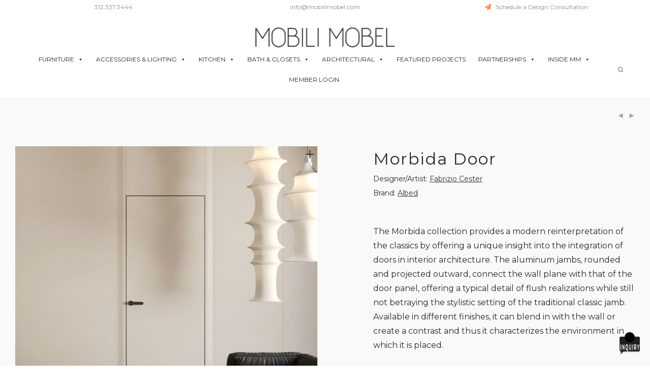

--- FILE ---
content_type: text/html; charset=UTF-8
request_url: https://mobilimobel.com/product/morbida-door/
body_size: 40894
content:
<!DOCTYPE html>

<html lang="en-US" class="footer-sticky-1">
    <head>
        <meta charset="UTF-8">
        <meta name="viewport" content="width=device-width, initial-scale=1.0, maximum-scale=1.0, user-scalable=no">
		<title>Morbida Door &#8211; Mobili Mobel</title>
<meta name='robots' content='max-image-preview:large' />
	<style>img:is([sizes="auto" i], [sizes^="auto," i]) { contain-intrinsic-size: 3000px 1500px }</style>
	<link rel='dns-prefetch' href='//assets.pinterest.com' />
<link rel='dns-prefetch' href='//collect.commerce.godaddy.com' />
<link rel='dns-prefetch' href='//www.googletagmanager.com' />
<link rel='dns-prefetch' href='//fonts.googleapis.com' />
<link rel='dns-prefetch' href='//kit-free.fontawesome.com' />
<link rel='preconnect' href='https://fonts.gstatic.com' crossorigin />
<link rel="alternate" type="application/rss+xml" title="Mobili Mobel &raquo; Feed" href="https://mobilimobel.com/feed/" />
<link rel="alternate" type="application/rss+xml" title="Mobili Mobel &raquo; Comments Feed" href="https://mobilimobel.com/comments/feed/" />
<script type="text/javascript">
/* <![CDATA[ */
window._wpemojiSettings = {"baseUrl":"https:\/\/s.w.org\/images\/core\/emoji\/16.0.1\/72x72\/","ext":".png","svgUrl":"https:\/\/s.w.org\/images\/core\/emoji\/16.0.1\/svg\/","svgExt":".svg","source":{"concatemoji":"https:\/\/mobilimobel.com\/wp-includes\/js\/wp-emoji-release.min.js?ver=6.8.3"}};
/*! This file is auto-generated */
!function(s,n){var o,i,e;function c(e){try{var t={supportTests:e,timestamp:(new Date).valueOf()};sessionStorage.setItem(o,JSON.stringify(t))}catch(e){}}function p(e,t,n){e.clearRect(0,0,e.canvas.width,e.canvas.height),e.fillText(t,0,0);var t=new Uint32Array(e.getImageData(0,0,e.canvas.width,e.canvas.height).data),a=(e.clearRect(0,0,e.canvas.width,e.canvas.height),e.fillText(n,0,0),new Uint32Array(e.getImageData(0,0,e.canvas.width,e.canvas.height).data));return t.every(function(e,t){return e===a[t]})}function u(e,t){e.clearRect(0,0,e.canvas.width,e.canvas.height),e.fillText(t,0,0);for(var n=e.getImageData(16,16,1,1),a=0;a<n.data.length;a++)if(0!==n.data[a])return!1;return!0}function f(e,t,n,a){switch(t){case"flag":return n(e,"\ud83c\udff3\ufe0f\u200d\u26a7\ufe0f","\ud83c\udff3\ufe0f\u200b\u26a7\ufe0f")?!1:!n(e,"\ud83c\udde8\ud83c\uddf6","\ud83c\udde8\u200b\ud83c\uddf6")&&!n(e,"\ud83c\udff4\udb40\udc67\udb40\udc62\udb40\udc65\udb40\udc6e\udb40\udc67\udb40\udc7f","\ud83c\udff4\u200b\udb40\udc67\u200b\udb40\udc62\u200b\udb40\udc65\u200b\udb40\udc6e\u200b\udb40\udc67\u200b\udb40\udc7f");case"emoji":return!a(e,"\ud83e\udedf")}return!1}function g(e,t,n,a){var r="undefined"!=typeof WorkerGlobalScope&&self instanceof WorkerGlobalScope?new OffscreenCanvas(300,150):s.createElement("canvas"),o=r.getContext("2d",{willReadFrequently:!0}),i=(o.textBaseline="top",o.font="600 32px Arial",{});return e.forEach(function(e){i[e]=t(o,e,n,a)}),i}function t(e){var t=s.createElement("script");t.src=e,t.defer=!0,s.head.appendChild(t)}"undefined"!=typeof Promise&&(o="wpEmojiSettingsSupports",i=["flag","emoji"],n.supports={everything:!0,everythingExceptFlag:!0},e=new Promise(function(e){s.addEventListener("DOMContentLoaded",e,{once:!0})}),new Promise(function(t){var n=function(){try{var e=JSON.parse(sessionStorage.getItem(o));if("object"==typeof e&&"number"==typeof e.timestamp&&(new Date).valueOf()<e.timestamp+604800&&"object"==typeof e.supportTests)return e.supportTests}catch(e){}return null}();if(!n){if("undefined"!=typeof Worker&&"undefined"!=typeof OffscreenCanvas&&"undefined"!=typeof URL&&URL.createObjectURL&&"undefined"!=typeof Blob)try{var e="postMessage("+g.toString()+"("+[JSON.stringify(i),f.toString(),p.toString(),u.toString()].join(",")+"));",a=new Blob([e],{type:"text/javascript"}),r=new Worker(URL.createObjectURL(a),{name:"wpTestEmojiSupports"});return void(r.onmessage=function(e){c(n=e.data),r.terminate(),t(n)})}catch(e){}c(n=g(i,f,p,u))}t(n)}).then(function(e){for(var t in e)n.supports[t]=e[t],n.supports.everything=n.supports.everything&&n.supports[t],"flag"!==t&&(n.supports.everythingExceptFlag=n.supports.everythingExceptFlag&&n.supports[t]);n.supports.everythingExceptFlag=n.supports.everythingExceptFlag&&!n.supports.flag,n.DOMReady=!1,n.readyCallback=function(){n.DOMReady=!0}}).then(function(){return e}).then(function(){var e;n.supports.everything||(n.readyCallback(),(e=n.source||{}).concatemoji?t(e.concatemoji):e.wpemoji&&e.twemoji&&(t(e.twemoji),t(e.wpemoji)))}))}((window,document),window._wpemojiSettings);
/* ]]> */
</script>
<link rel='stylesheet' id='init_enqueue_style-css' href='https://mobilimobel.com/wp-content/plugins/recently-viewed-and-most-viewed-products/assets/css/ced_init.css?ver=1.0.13' type='text/css' media='all' />
<link rel='stylesheet' id='rvmv-select2-css-css' href='https://mobilimobel.com/wp-content/plugins/woocommerce/assets/css/select2.css?ver=6.8.3' type='text/css' media='all' />
<link rel='stylesheet' id='sdm-styles-css' href='https://mobilimobel.com/wp-content/plugins/simple-download-monitor/css/sdm_wp_styles.css?ver=6.8.3' type='text/css' media='all' />
<link rel='stylesheet' id='vc_extensions_cqbundle_adminicon-css' href='https://mobilimobel.com/wp-content/plugins/vc-extensions-bundle/css/admin_icon.css?ver=6.8.3' type='text/css' media='all' />
<link rel='stylesheet' id='stripe-main-styles-css' href='https://mobilimobel.com/wp-content/mu-plugins/vendor/godaddy/mwc-core/assets/css/stripe-settings.css' type='text/css' media='all' />
<link rel='stylesheet' id='godaddy-payments-payinperson-main-styles-css' href='https://mobilimobel.com/wp-content/mu-plugins/vendor/godaddy/mwc-core/assets/css/pay-in-person-method.css' type='text/css' media='all' />
<link rel='stylesheet' id='js_composer_front-css' href='https://mobilimobel.com/wp-content/themes/savoy/assets/css/visual-composer/nm-js_composer.css?ver=3.1.3' type='text/css' media='all' />
<link rel='stylesheet' id='sbi_styles-css' href='https://mobilimobel.com/wp-content/plugins/instagram-feed/css/sbi-styles.min.css?ver=6.10.0' type='text/css' media='all' />
<style id='wp-emoji-styles-inline-css' type='text/css'>

	img.wp-smiley, img.emoji {
		display: inline !important;
		border: none !important;
		box-shadow: none !important;
		height: 1em !important;
		width: 1em !important;
		margin: 0 0.07em !important;
		vertical-align: -0.1em !important;
		background: none !important;
		padding: 0 !important;
	}
</style>
<style id='wp-block-library-inline-css' type='text/css'>
:root{--wp-admin-theme-color:#007cba;--wp-admin-theme-color--rgb:0,124,186;--wp-admin-theme-color-darker-10:#006ba1;--wp-admin-theme-color-darker-10--rgb:0,107,161;--wp-admin-theme-color-darker-20:#005a87;--wp-admin-theme-color-darker-20--rgb:0,90,135;--wp-admin-border-width-focus:2px;--wp-block-synced-color:#7a00df;--wp-block-synced-color--rgb:122,0,223;--wp-bound-block-color:var(--wp-block-synced-color)}@media (min-resolution:192dpi){:root{--wp-admin-border-width-focus:1.5px}}.wp-element-button{cursor:pointer}:root{--wp--preset--font-size--normal:16px;--wp--preset--font-size--huge:42px}:root .has-very-light-gray-background-color{background-color:#eee}:root .has-very-dark-gray-background-color{background-color:#313131}:root .has-very-light-gray-color{color:#eee}:root .has-very-dark-gray-color{color:#313131}:root .has-vivid-green-cyan-to-vivid-cyan-blue-gradient-background{background:linear-gradient(135deg,#00d084,#0693e3)}:root .has-purple-crush-gradient-background{background:linear-gradient(135deg,#34e2e4,#4721fb 50%,#ab1dfe)}:root .has-hazy-dawn-gradient-background{background:linear-gradient(135deg,#faaca8,#dad0ec)}:root .has-subdued-olive-gradient-background{background:linear-gradient(135deg,#fafae1,#67a671)}:root .has-atomic-cream-gradient-background{background:linear-gradient(135deg,#fdd79a,#004a59)}:root .has-nightshade-gradient-background{background:linear-gradient(135deg,#330968,#31cdcf)}:root .has-midnight-gradient-background{background:linear-gradient(135deg,#020381,#2874fc)}.has-regular-font-size{font-size:1em}.has-larger-font-size{font-size:2.625em}.has-normal-font-size{font-size:var(--wp--preset--font-size--normal)}.has-huge-font-size{font-size:var(--wp--preset--font-size--huge)}.has-text-align-center{text-align:center}.has-text-align-left{text-align:left}.has-text-align-right{text-align:right}#end-resizable-editor-section{display:none}.aligncenter{clear:both}.items-justified-left{justify-content:flex-start}.items-justified-center{justify-content:center}.items-justified-right{justify-content:flex-end}.items-justified-space-between{justify-content:space-between}.screen-reader-text{border:0;clip-path:inset(50%);height:1px;margin:-1px;overflow:hidden;padding:0;position:absolute;width:1px;word-wrap:normal!important}.screen-reader-text:focus{background-color:#ddd;clip-path:none;color:#444;display:block;font-size:1em;height:auto;left:5px;line-height:normal;padding:15px 23px 14px;text-decoration:none;top:5px;width:auto;z-index:100000}html :where(.has-border-color){border-style:solid}html :where([style*=border-top-color]){border-top-style:solid}html :where([style*=border-right-color]){border-right-style:solid}html :where([style*=border-bottom-color]){border-bottom-style:solid}html :where([style*=border-left-color]){border-left-style:solid}html :where([style*=border-width]){border-style:solid}html :where([style*=border-top-width]){border-top-style:solid}html :where([style*=border-right-width]){border-right-style:solid}html :where([style*=border-bottom-width]){border-bottom-style:solid}html :where([style*=border-left-width]){border-left-style:solid}html :where(img[class*=wp-image-]){height:auto;max-width:100%}:where(figure){margin:0 0 1em}html :where(.is-position-sticky){--wp-admin--admin-bar--position-offset:var(--wp-admin--admin-bar--height,0px)}@media screen and (max-width:600px){html :where(.is-position-sticky){--wp-admin--admin-bar--position-offset:0px}}
</style>
<style id='classic-theme-styles-inline-css' type='text/css'>
/*! This file is auto-generated */
.wp-block-button__link{color:#fff;background-color:#32373c;border-radius:9999px;box-shadow:none;text-decoration:none;padding:calc(.667em + 2px) calc(1.333em + 2px);font-size:1.125em}.wp-block-file__button{background:#32373c;color:#fff;text-decoration:none}
</style>
<link rel='stylesheet' id='css/e2pdf.frontend.global-css' href='https://mobilimobel.com/wp-content/plugins/e2pdf/css/e2pdf.frontend.global.css?ver=1.28.14' type='text/css' media='all' />
<style id='pisol-dummy-handle-inline-css' type='text/css'>
form[data-product_id='16612'] .woocommerce-variation-add-to-cart.variations_button{
                    display:none !important;
                }
</style>
<style id='pisol-dummy-handle2-inline-css' type='text/css'>
 .add-to-enquiry-loop.pi-in-stock, .add-to-enquiry-loop.pi-out-of-stock{
                display:none !important;
            } 
</style>
<link rel='stylesheet' id='pisol-enquiry-quotation-woocommerce-css' href='https://mobilimobel.com/wp-content/plugins/enquiry-quotation-for-woocommerce-pro/public/css/pisol-enquiry-quotation-woocommerce-public.css?ver=1.11.2.26' type='text/css' media='all' />
<style id='pisol-enquiry-quotation-woocommerce-inline-css' type='text/css'>

			.add-to-enquiry-loop{
				background-color: #f27934 !important;
				color: #ffffff !important;
				transition: all 0.3s ease;
			}

			.add-to-enquiry-loop:hover{
				background-color: #ee6443 !important;
				color: #ffffff !important;
			}

			.add-to-enquiry-single{
				background-color: #f27934 !important;
				color: #ffffff !important;
				transition: all 0.3s ease;
			}

			.add-to-enquiry-single:hover{
				background-color: #ee6443 !important;
				color: #ffffff !important;
				
			}

			.eqw-popup-title{
				background-color: #f27934 !important;
				color: #FFFFFF !important;
			}

			.pi-submit-enq-button{
				background-color: #f27934 !important;
				color: #ffffff !important;
				transition: all 0.3s ease;
			}

			.pi-submit-enq-button:hover{
				background-color: #ee6443 !important;
				color: #ffffff !important;
			}
		
</style>
<link rel='stylesheet' id='pisol-enquiry-quotation-woocommerce-magnific-popup-css' href='https://mobilimobel.com/wp-content/plugins/enquiry-quotation-for-woocommerce-pro/public/css/magnific-popup.css?ver=1.11.2.26' type='text/css' media='all' />
<link rel='stylesheet' id='ihc_front_end_style-css' href='https://mobilimobel.com/wp-content/plugins/indeed-membership-pro/assets/css/style.min.css?ver=13.7' type='text/css' media='all' />
<link rel='stylesheet' id='ihc_templates_style-css' href='https://mobilimobel.com/wp-content/plugins/indeed-membership-pro/assets/css/templates.min.css?ver=13.7' type='text/css' media='all' />
<link rel='stylesheet' id='photoswipe-css' href='https://mobilimobel.com/wp-content/plugins/woocommerce/assets/css/photoswipe/photoswipe.min.css?ver=10.4.3' type='text/css' media='all' />
<link rel='stylesheet' id='photoswipe-default-skin-css' href='https://mobilimobel.com/wp-content/plugins/woocommerce/assets/css/photoswipe/default-skin/default-skin.min.css?ver=10.4.3' type='text/css' media='all' />
<style id='woocommerce-inline-inline-css' type='text/css'>
.woocommerce form .form-row .required { visibility: visible; }
</style>
<link rel='stylesheet' id='aws-style-css' href='https://mobilimobel.com/wp-content/plugins/advanced-woo-search/assets/css/common.min.css?ver=3.51' type='text/css' media='all' />
<link rel='stylesheet' id='wp-components-css' href='https://mobilimobel.com/wp-includes/css/dist/components/style.min.css?ver=6.8.3' type='text/css' media='all' />
<link rel='stylesheet' id='godaddy-styles-css' href='https://mobilimobel.com/wp-content/mu-plugins/vendor/wpex/godaddy-launch/includes/Dependencies/GoDaddy/Styles/build/latest.css?ver=2.0.2' type='text/css' media='all' />
<link rel='stylesheet' id='dashicons-css' href='https://mobilimobel.com/wp-includes/css/dashicons.min.css?ver=6.8.3' type='text/css' media='all' />
<link rel='stylesheet' id='pinterest-for-woocommerce-pins-css' href='//mobilimobel.com/wp-content/plugins/pinterest-for-woocommerce/assets/css/frontend/pinterest-for-woocommerce-pins.min.css?ver=1.4.23' type='text/css' media='all' />
<link rel='stylesheet' id='qode-wishlist-for-woocommerce-main-css' href='https://mobilimobel.com/wp-content/plugins/qode-wishlist-for-woocommerce/assets/css/main.min.css?ver=1.2.8' type='text/css' media='all' />
<style id='qode-wishlist-for-woocommerce-main-inline-css' type='text/css'>
.qwfw-social-share { --qwfw-wt-social-hover-color: #ff732;--qwfw-wt-social-icon-hover-color: rgb(255,127,50);}.qwfw-add-to-wishlist-wrapper.qwfw--loop { --qwfw-atw-thumb-top-offset: 50%;}.qwfw-add-to-wishlist-wrapper .qwfw-shortcode { --qwfw-atw-hover-color: rgb(255,127,50);--qwfw-atw-active-color: rgb(255,127,50);}
</style>
<link rel='stylesheet' id='qode-wishlist-for-woocommerce-premium-main-css' href='https://mobilimobel.com/wp-content/plugins/qode-wishlist-for-woocommerce-premium/assets/css/main.min.css?ver=1.1' type='text/css' media='all' />
<link rel='stylesheet' id='qode-wishlist-for-woocommerce-premium-google-fonts-css' href='https://fonts.googleapis.com/css?family=DM+Sans%3A300%2C400%2C500%2C600%2C700&#038;subset=latin-ext&#038;display=swap&#038;ver=1.0.0' type='text/css' media='all' />
<link rel='stylesheet' id='select2-css' href='https://mobilimobel.com/wp-content/plugins/woocommerce/assets/css/select2.css?ver=10.4.3' type='text/css' media='all' />
<link rel='stylesheet' id='qode-wishlist-for-woocommerce-premium-main-predefined-css' href='https://mobilimobel.com/wp-content/plugins/qode-wishlist-for-woocommerce-premium/assets/css/main-predefined.min.css?ver=1.1' type='text/css' media='all' />
<link rel='stylesheet' id='pwb-styles-frontend-css' href='https://mobilimobel.com/wp-content/plugins/perfect-woocommerce-brands/build/frontend/css/style.css?ver=3.6.8' type='text/css' media='all' />
<link rel='stylesheet' id='mwc-payments-payment-form-css' href='https://mobilimobel.com/wp-content/mu-plugins/vendor/godaddy/mwc-core/assets/css/payment-form.css' type='text/css' media='all' />
<link rel='stylesheet' id='bsf-Defaults-css' href='https://mobilimobel.com/wp-content/uploads/smile_fonts/Defaults/Defaults.css?ver=3.21.2' type='text/css' media='all' />
<link rel='stylesheet' id='normalize-css' href='https://mobilimobel.com/wp-content/themes/savoy/assets/css/third-party/normalize.min.css?ver=3.0.2' type='text/css' media='all' />
<link rel='stylesheet' id='slick-slider-css' href='https://mobilimobel.com/wp-content/themes/savoy/assets/css/third-party/slick.min.css?ver=1.5.5' type='text/css' media='all' />
<link rel='stylesheet' id='slick-slider-theme-css' href='https://mobilimobel.com/wp-content/themes/savoy/assets/css/third-party/slick-theme.min.css?ver=1.5.5' type='text/css' media='all' />
<link rel='stylesheet' id='magnific-popup-css' href='https://mobilimobel.com/wp-content/themes/savoy/assets/css/third-party/magnific-popup.min.css?ver=6.8.3' type='text/css' media='all' />
<link rel='stylesheet' id='font-awesome-css' href='https://kit-free.fontawesome.com/releases/latest/css/free.min.css?ver=5.x' type='text/css' media='all' />
<link rel='stylesheet' id='nm-grid-css' href='https://mobilimobel.com/wp-content/themes/savoy/assets/css/grid.css?ver=3.1.3' type='text/css' media='all' />
<link rel='stylesheet' id='nm-shop-css' href='https://mobilimobel.com/wp-content/themes/savoy/assets/css/shop.css?ver=3.1.3' type='text/css' media='all' />
<link rel='stylesheet' id='nm-icons-css' href='https://mobilimobel.com/wp-content/themes/savoy/assets/css/font-icons/theme-icons/theme-icons.min.css?ver=3.1.3' type='text/css' media='all' />
<link rel='stylesheet' id='nm-core-css' href='https://mobilimobel.com/wp-content/themes/savoy/style.css?ver=3.1.3' type='text/css' media='all' />
<link rel='stylesheet' id='nm-elements-css' href='https://mobilimobel.com/wp-content/themes/savoy/assets/css/elements.css?ver=3.1.3' type='text/css' media='all' />
<link rel='stylesheet' id='nm-portfolio-css' href='https://mobilimobel.com/wp-content/plugins/nm-portfolio/assets/css/nm-portfolio.css?ver=1.3.6' type='text/css' media='all' />
<link rel="preload" as="style" href="https://fonts.googleapis.com/css?family=Montserrat:400,400,700&#038;display=swap&#038;ver=1761203989" /><link rel="stylesheet" href="https://fonts.googleapis.com/css?family=Montserrat:400,400,700&#038;display=swap&#038;ver=1761203989" media="print" onload="this.media='all'"><noscript><link rel="stylesheet" href="https://fonts.googleapis.com/css?family=Montserrat:400,400,700&#038;display=swap&#038;ver=1761203989" /></noscript><link rel='stylesheet' id='nm-child-theme-css' href='https://mobilimobel.com/wp-content/themes/savoy-child/style.css?ver=6.8.3' type='text/css' media='all' />
<script type="text/javascript" src="https://mobilimobel.com/wp-includes/js/jquery/jquery.min.js?ver=3.7.1" id="jquery-core-js"></script>
<script type="text/javascript" src="https://mobilimobel.com/wp-includes/js/jquery/jquery-migrate.min.js?ver=3.4.1" id="jquery-migrate-js"></script>
<script type="text/javascript" id="jquery-js-after">
/* <![CDATA[ */
if (typeof (window.wpfReadyList) == "undefined") {
			var v = jQuery.fn.jquery;
			if (v && parseInt(v) >= 3 && window.self === window.top) {
				var readyList=[];
				window.originalReadyMethod = jQuery.fn.ready;
				jQuery.fn.ready = function(){
					if(arguments.length && arguments.length > 0 && typeof arguments[0] === "function") {
						readyList.push({"c": this, "a": arguments});
					}
					return window.originalReadyMethod.apply( this, arguments );
				};
				window.wpfReadyList = readyList;
			}}
/* ]]> */
</script>
<script type="text/javascript" src="https://mobilimobel.com/wp-content/plugins/e2pdf/js/e2pdf.frontend.js?ver=1.28.14" id="js/e2pdf.frontend-js"></script>
<script type="text/javascript" src="https://mobilimobel.com/wp-content/plugins/enquiry-quotation-for-woocommerce-pro/public/js/jquery.validate.min.js?ver=6.8.3" id="pisol-eqw-validation-js"></script>
<script type="text/javascript" src="https://mobilimobel.com/wp-content/plugins/woocommerce/assets/js/jquery-blockui/jquery.blockUI.min.js?ver=2.7.0-wc.10.4.3" id="wc-jquery-blockui-js" data-wp-strategy="defer"></script>
<script type="text/javascript" src="https://mobilimobel.com/wp-content/plugins/enquiry-quotation-for-woocommerce-pro/public/js/jquery.magnific-popup.min.js?ver=1.11.2.26" id="pisol-enquiry-quotation-woocommerce-magnific-popup-js"></script>
<script type="text/javascript" id="pisol-enquiry-quotation-woocommerce-js-extra">
/* <![CDATA[ */
var pi_ajax = {"wc_ajax_url":"\/?wc-ajax=%%endpoint%%","ajax_url":"https:\/\/mobilimobel.com\/wp-admin\/admin-ajax.php","loading":"https:\/\/mobilimobel.com\/wp-content\/uploads\/2022\/08\/MobiliMobel_Logo_Stacked.png","cart_page":"https:\/\/mobilimobel.com\/inquiry-cart\/","view_enquiry_cart":"View Inquiry Cart","redirect_on_add_to_enquiry":"0","cart_icon_click":"take-to-enq-cart-page","select_variation":"Variation not selected","allow_enquiry_without_variation_selection":"1","add_to_cart_button":"0","count_selector":"","cart_url_selector":"","auto_open_mini_cart":"0"};
var pisol_products = [];
/* ]]> */
</script>
<script type="text/javascript" src="https://mobilimobel.com/wp-content/plugins/enquiry-quotation-for-woocommerce-pro/public/js/pisol-enquiry-quotation-woocommerce-public.js?ver=1.11.2.26" id="pisol-enquiry-quotation-woocommerce-js"></script>
<script type="text/javascript" id="ihc-front_end_js-js-extra">
/* <![CDATA[ */
var ihc_translated_labels = {"delete_level":"Are you sure you want to delete this membership?","cancel_level":"Are you sure you want to cancel this membership?"};
/* ]]> */
</script>
<script type="text/javascript" src="https://mobilimobel.com/wp-content/plugins/indeed-membership-pro/assets/js/functions.min.js?ver=13.7" id="ihc-front_end_js-js"></script>
<script type="text/javascript" id="ihc-front_end_js-js-after">
/* <![CDATA[ */
var ihc_site_url='https://mobilimobel.com';
var ihc_plugin_url='https://mobilimobel.com/wp-content/plugins/indeed-membership-pro/';
var ihc_ajax_url='https://mobilimobel.com/wp-admin/admin-ajax.php';
var ihcStripeMultiply='100';
/* ]]> */
</script>
<script type="text/javascript" id="3d-flip-book-client-locale-loader-js-extra">
/* <![CDATA[ */
var FB3D_CLIENT_LOCALE = {"ajaxurl":"https:\/\/mobilimobel.com\/wp-admin\/admin-ajax.php","dictionary":{"Table of contents":"Table of contents","Close":"Close","Bookmarks":"Bookmarks","Thumbnails":"Thumbnails","Search":"Search","Share":"Share","Facebook":"Facebook","Twitter":"Twitter","Email":"Email","Play":"Play","Previous page":"Previous page","Next page":"Next page","Zoom in":"Zoom in","Zoom out":"Zoom out","Fit view":"Fit view","Auto play":"Auto play","Full screen":"Full screen","More":"More","Smart pan":"Smart pan","Single page":"Single page","Sounds":"Sounds","Stats":"Stats","Print":"Print","Download":"Download","Goto first page":"Goto first page","Goto last page":"Goto last page"},"images":"https:\/\/mobilimobel.com\/wp-content\/plugins\/interactive-3d-flipbook-powered-physics-engine\/assets\/images\/","jsData":{"urls":[],"posts":{"ids_mis":[],"ids":[]},"pages":[],"firstPages":[],"bookCtrlProps":[],"bookTemplates":[]},"key":"3d-flip-book","pdfJS":{"pdfJsLib":"https:\/\/mobilimobel.com\/wp-content\/plugins\/interactive-3d-flipbook-powered-physics-engine\/assets\/js\/pdf.min.js?ver=4.3.136","pdfJsWorker":"https:\/\/mobilimobel.com\/wp-content\/plugins\/interactive-3d-flipbook-powered-physics-engine\/assets\/js\/pdf.worker.js?ver=4.3.136","stablePdfJsLib":"https:\/\/mobilimobel.com\/wp-content\/plugins\/interactive-3d-flipbook-powered-physics-engine\/assets\/js\/stable\/pdf.min.js?ver=2.5.207","stablePdfJsWorker":"https:\/\/mobilimobel.com\/wp-content\/plugins\/interactive-3d-flipbook-powered-physics-engine\/assets\/js\/stable\/pdf.worker.js?ver=2.5.207","pdfJsCMapUrl":"https:\/\/mobilimobel.com\/wp-content\/plugins\/interactive-3d-flipbook-powered-physics-engine\/assets\/cmaps\/"},"cacheurl":"https:\/\/mobilimobel.com\/wp-content\/uploads\/3d-flip-book\/cache\/","pluginsurl":"https:\/\/mobilimobel.com\/wp-content\/plugins\/","pluginurl":"https:\/\/mobilimobel.com\/wp-content\/plugins\/interactive-3d-flipbook-powered-physics-engine\/","thumbnailSize":{"width":"150","height":"150"},"version":"1.16.17"};
/* ]]> */
</script>
<script type="text/javascript" src="https://mobilimobel.com/wp-content/plugins/interactive-3d-flipbook-powered-physics-engine/assets/js/client-locale-loader.js?ver=1.16.17" id="3d-flip-book-client-locale-loader-js" async="async" data-wp-strategy="async"></script>
<script type="text/javascript" id="sdm-scripts-js-extra">
/* <![CDATA[ */
var sdm_ajax_script = {"ajaxurl":"https:\/\/mobilimobel.com\/wp-admin\/admin-ajax.php"};
/* ]]> */
</script>
<script type="text/javascript" src="https://mobilimobel.com/wp-content/plugins/simple-download-monitor/js/sdm_wp_scripts.js?ver=6.8.3" id="sdm-scripts-js"></script>
<script type="text/javascript" src="https://mobilimobel.com/wp-content/plugins/woocommerce/assets/js/flexslider/jquery.flexslider.min.js?ver=2.7.2-wc.10.4.3" id="wc-flexslider-js" defer="defer" data-wp-strategy="defer"></script>
<script type="text/javascript" src="https://mobilimobel.com/wp-content/plugins/woocommerce/assets/js/photoswipe/photoswipe.min.js?ver=4.1.1-wc.10.4.3" id="wc-photoswipe-js" defer="defer" data-wp-strategy="defer"></script>
<script type="text/javascript" src="https://mobilimobel.com/wp-content/plugins/woocommerce/assets/js/photoswipe/photoswipe-ui-default.min.js?ver=4.1.1-wc.10.4.3" id="wc-photoswipe-ui-default-js" defer="defer" data-wp-strategy="defer"></script>
<script type="text/javascript" id="wc-single-product-js-extra">
/* <![CDATA[ */
var wc_single_product_params = {"i18n_required_rating_text":"Please select a rating","i18n_rating_options":["1 of 5 stars","2 of 5 stars","3 of 5 stars","4 of 5 stars","5 of 5 stars"],"i18n_product_gallery_trigger_text":"View full-screen image gallery","review_rating_required":"yes","flexslider":{"rtl":false,"animation":"fade","smoothHeight":false,"directionNav":true,"controlNav":"thumbnails","slideshow":false,"animationSpeed":300,"animationLoop":false,"allowOneSlide":false},"zoom_enabled":"","zoom_options":[],"photoswipe_enabled":"1","photoswipe_options":{"shareEl":true,"closeOnScroll":false,"history":false,"hideAnimationDuration":0,"showAnimationDuration":0,"showHideOpacity":true,"bgOpacity":1,"loop":false,"closeOnVerticalDrag":false,"barsSize":{"top":0,"bottom":0},"tapToClose":true,"tapToToggleControls":false,"shareButtons":[{"id":"facebook","label":"Share on Facebook","url":"https:\/\/www.facebook.com\/sharer\/sharer.php?u={{url}}"},{"id":"twitter","label":"Tweet","url":"https:\/\/twitter.com\/intent\/tweet?text={{text}}&url={{url}}"},{"id":"pinterest","label":"Pin it","url":"http:\/\/www.pinterest.com\/pin\/create\/button\/?url={{url}}&media={{image_url}}&description={{text}}"},{"id":"download","label":"Download image","url":"{{raw_image_url}}","download":true}]},"flexslider_enabled":"1"};
/* ]]> */
</script>
<script type="text/javascript" src="https://mobilimobel.com/wp-content/plugins/woocommerce/assets/js/frontend/single-product.min.js?ver=10.4.3" id="wc-single-product-js" defer="defer" data-wp-strategy="defer"></script>
<script type="text/javascript" src="https://mobilimobel.com/wp-content/plugins/woocommerce/assets/js/js-cookie/js.cookie.min.js?ver=2.1.4-wc.10.4.3" id="wc-js-cookie-js" defer="defer" data-wp-strategy="defer"></script>
<script type="text/javascript" id="woocommerce-js-extra">
/* <![CDATA[ */
var woocommerce_params = {"ajax_url":"\/wp-admin\/admin-ajax.php","wc_ajax_url":"\/?wc-ajax=%%endpoint%%","i18n_password_show":"Show password","i18n_password_hide":"Hide password"};
/* ]]> */
</script>
<script type="text/javascript" src="https://mobilimobel.com/wp-content/plugins/woocommerce/assets/js/frontend/woocommerce.min.js?ver=10.4.3" id="woocommerce-js" defer="defer" data-wp-strategy="defer"></script>
<script type="text/javascript" src="https://mobilimobel.com/wp-content/plugins/woocommerce/assets/js/select2/select2.full.min.js?ver=4.0.3-wc.10.4.3" id="wc-select2-js" defer="defer" data-wp-strategy="defer"></script>
<script type="text/javascript" id="wc-cart-fragments-js-extra">
/* <![CDATA[ */
var wc_cart_fragments_params = {"ajax_url":"\/wp-admin\/admin-ajax.php","wc_ajax_url":"\/?wc-ajax=%%endpoint%%","cart_hash_key":"wc_cart_hash_9d22e668c3d9e12bbb7c7cb5961bc78e","fragment_name":"wc_fragments_9d22e668c3d9e12bbb7c7cb5961bc78e","request_timeout":"5000"};
/* ]]> */
</script>
<script type="text/javascript" src="https://mobilimobel.com/wp-content/plugins/woocommerce/assets/js/frontend/cart-fragments.min.js?ver=10.4.3" id="wc-cart-fragments-js" defer="defer" data-wp-strategy="defer"></script>
<script type="text/javascript" src="https://collect.commerce.godaddy.com/sdk.js" id="poynt-collect-sdk-js"></script>
<script type="text/javascript" id="mwc-payments-poynt-payment-form-js-extra">
/* <![CDATA[ */
var poyntPaymentFormI18n = {"errorMessages":{"genericError":"An error occurred, please try again or try an alternate form of payment.","missingCardDetails":"Missing card details.","missingBillingDetails":"Missing billing details."}};
/* ]]> */
</script>
<script type="text/javascript" src="https://mobilimobel.com/wp-content/mu-plugins/vendor/godaddy/mwc-core/assets/js/payments/frontend/poynt.js" id="mwc-payments-poynt-payment-form-js"></script>
<script type="text/javascript" src="https://mobilimobel.com/wp-content/plugins/enquiry-quotation-for-woocommerce-pro/public/js/pisol-cart.js?ver=1.11.2.26" id="pisol-eqw-cart-js"></script>

<!-- Google tag (gtag.js) snippet added by Site Kit -->
<!-- Google Analytics snippet added by Site Kit -->
<script type="text/javascript" src="https://www.googletagmanager.com/gtag/js?id=GT-PLW59M4" id="google_gtagjs-js" async></script>
<script type="text/javascript" id="google_gtagjs-js-after">
/* <![CDATA[ */
window.dataLayer = window.dataLayer || [];function gtag(){dataLayer.push(arguments);}
gtag("set","linker",{"domains":["mobilimobel.com"]});
gtag("js", new Date());
gtag("set", "developer_id.dZTNiMT", true);
gtag("config", "GT-PLW59M4");
/* ]]> */
</script>
<script></script><link rel="https://api.w.org/" href="https://mobilimobel.com/wp-json/" /><link rel="alternate" title="JSON" type="application/json" href="https://mobilimobel.com/wp-json/wp/v2/product/16612" /><link rel="EditURI" type="application/rsd+xml" title="RSD" href="https://mobilimobel.com/xmlrpc.php?rsd" />
<link rel="canonical" href="https://mobilimobel.com/product/morbida-door/" />
<link rel='shortlink' href='https://mobilimobel.com/?p=16612' />
<link rel="alternate" title="oEmbed (JSON)" type="application/json+oembed" href="https://mobilimobel.com/wp-json/oembed/1.0/embed?url=https%3A%2F%2Fmobilimobel.com%2Fproduct%2Fmorbida-door%2F" />
<link rel="alternate" title="oEmbed (XML)" type="text/xml+oembed" href="https://mobilimobel.com/wp-json/oembed/1.0/embed?url=https%3A%2F%2Fmobilimobel.com%2Fproduct%2Fmorbida-door%2F&#038;format=xml" />
<meta name="generator" content="Site Kit by Google 1.170.0" /><meta name='ump-hash' content='MTMuN3wyMDI0MDcxMHwx'><meta name='ump-token' content='7a1e55eebb'><meta name="generator" content="Redux 4.5.7" /><meta property="og:url" content="https://mobilimobel.com/product/morbida-door/" /><meta property="og:site_name" content="Mobili Mobel" /><meta property="og:type" content="og:product" /><meta property="og:title" content="Morbida Door" /><meta property="og:image" content="https://mobilimobel.com/wp-content/uploads/2024/06/Morbida-by-Albed-Mobili-Mobel.jpg" /><meta property="product:price:currency" content="USD" /><meta property="product:price:amount" content="0" /><meta property="og:description" content="The Morbida collection provides a modern reinterpretation of the classics by offering a unique insight into the integration of doors in interior architecture. The aluminum jambs, rounded and projected outward, connect the wall plane with that of the door panel, offering a typical detail of flush realizations while still not betraying the stylistic setting of the traditional classic jamb. Available in different finishes, it can blend in with the wall or create a contrast and thus it characterizes the environment in which it is placed." /><meta property="og:availability" content="instock" />	<noscript><style>.woocommerce-product-gallery{ opacity: 1 !important; }</style></noscript>
	
            <script>

                window.addEventListener('load', function() {
                    var forms = document.querySelectorAll("#nm-header-search-form");

                    var awsFormHtml = "<div class=\"aws-container aws-js-seamless\" data-url=\"\/?wc-ajax=aws_action\" data-siteurl=\"https:\/\/mobilimobel.com\" data-lang=\"\" data-show-loader=\"true\" data-show-more=\"true\" data-show-page=\"true\" data-ajax-search=\"true\" data-show-clear=\"true\" data-mobile-screen=\"false\" data-use-analytics=\"false\" data-min-chars=\"1\" data-buttons-order=\"2\" data-timeout=\"300\" data-is-mobile=\"false\" data-page-id=\"16612\" data-tax=\"\" ><form class=\"aws-search-form\" action=\"https:\/\/mobilimobel.com\/\" method=\"get\" role=\"search\" ><div class=\"aws-wrapper\"><label class=\"aws-search-label\" for=\"696ee7f90a4bc\">Search<\/label><input type=\"search\" name=\"s\" id=\"nm-header-search-input\" id=\"696ee7f90a4bc\" value=\"\" class=\"aws-search-field\" placeholder=\"Search\" autocomplete=\"off\" \/><input type=\"hidden\" name=\"post_type\" value=\"product\"><input type=\"hidden\" name=\"type_aws\" value=\"true\"><div class=\"aws-search-clear\"><span>\u00d7<\/span><\/div><div class=\"aws-loader\"><\/div><\/div><div class=\"aws-search-btn aws-form-btn\"><span class=\"aws-search-btn_icon\"><svg focusable=\"false\" xmlns=\"http:\/\/www.w3.org\/2000\/svg\" viewBox=\"0 0 24 24\" width=\"24px\"><path d=\"M15.5 14h-.79l-.28-.27C15.41 12.59 16 11.11 16 9.5 16 5.91 13.09 3 9.5 3S3 5.91 3 9.5 5.91 16 9.5 16c1.61 0 3.09-.59 4.23-1.57l.27.28v.79l5 4.99L20.49 19l-4.99-5zm-6 0C7.01 14 5 11.99 5 9.5S7.01 5 9.5 5 14 7.01 14 9.5 11.99 14 9.5 14z\"><\/path><\/svg><\/span><\/div><\/form><\/div>";

                    if ( forms ) {

                        for ( var i = 0; i < forms.length; i++ ) {
                            if ( forms[i].parentNode.outerHTML.indexOf('aws-container') === -1 ) {
                                forms[i].outerHTML = awsFormHtml;
                            }
                        }

                        window.setTimeout(function(){
                            jQuery('.aws-js-seamless').each( function() {
                                try {
                                    jQuery(this).aws_search();
                                } catch (error) {
                                    window.setTimeout(function(){
                                        try {
                                            jQuery(this).aws_search();
                                        } catch (error) {}
                                    }, 2000);
                                }
                            });
                        }, 1000);

                    }
                }, false);
            </script>

        
<meta name="p:domain_verify" content="fae0fe2d4c5ceeeaf61cb04808b47447"/>
<meta name="generator" content="Powered by WPBakery Page Builder - drag and drop page builder for WordPress."/>
<meta name="generator" content="Powered by Slider Revolution 6.7.39 - responsive, Mobile-Friendly Slider Plugin for WordPress with comfortable drag and drop interface." />
<link rel="icon" href="https://mobilimobel.com/wp-content/uploads/2022/08/cropped-MM-icon-32x32.png" sizes="32x32" />
<link rel="icon" href="https://mobilimobel.com/wp-content/uploads/2022/08/cropped-MM-icon-192x192.png" sizes="192x192" />
<link rel="apple-touch-icon" href="https://mobilimobel.com/wp-content/uploads/2022/08/cropped-MM-icon-180x180.png" />
<meta name="msapplication-TileImage" content="https://mobilimobel.com/wp-content/uploads/2022/08/cropped-MM-icon-270x270.png" />
<script>function setREVStartSize(e){
			//window.requestAnimationFrame(function() {
				window.RSIW = window.RSIW===undefined ? window.innerWidth : window.RSIW;
				window.RSIH = window.RSIH===undefined ? window.innerHeight : window.RSIH;
				try {
					var pw = document.getElementById(e.c).parentNode.offsetWidth,
						newh;
					pw = pw===0 || isNaN(pw) || (e.l=="fullwidth" || e.layout=="fullwidth") ? window.RSIW : pw;
					e.tabw = e.tabw===undefined ? 0 : parseInt(e.tabw);
					e.thumbw = e.thumbw===undefined ? 0 : parseInt(e.thumbw);
					e.tabh = e.tabh===undefined ? 0 : parseInt(e.tabh);
					e.thumbh = e.thumbh===undefined ? 0 : parseInt(e.thumbh);
					e.tabhide = e.tabhide===undefined ? 0 : parseInt(e.tabhide);
					e.thumbhide = e.thumbhide===undefined ? 0 : parseInt(e.thumbhide);
					e.mh = e.mh===undefined || e.mh=="" || e.mh==="auto" ? 0 : parseInt(e.mh,0);
					if(e.layout==="fullscreen" || e.l==="fullscreen")
						newh = Math.max(e.mh,window.RSIH);
					else{
						e.gw = Array.isArray(e.gw) ? e.gw : [e.gw];
						for (var i in e.rl) if (e.gw[i]===undefined || e.gw[i]===0) e.gw[i] = e.gw[i-1];
						e.gh = e.el===undefined || e.el==="" || (Array.isArray(e.el) && e.el.length==0)? e.gh : e.el;
						e.gh = Array.isArray(e.gh) ? e.gh : [e.gh];
						for (var i in e.rl) if (e.gh[i]===undefined || e.gh[i]===0) e.gh[i] = e.gh[i-1];
											
						var nl = new Array(e.rl.length),
							ix = 0,
							sl;
						e.tabw = e.tabhide>=pw ? 0 : e.tabw;
						e.thumbw = e.thumbhide>=pw ? 0 : e.thumbw;
						e.tabh = e.tabhide>=pw ? 0 : e.tabh;
						e.thumbh = e.thumbhide>=pw ? 0 : e.thumbh;
						for (var i in e.rl) nl[i] = e.rl[i]<window.RSIW ? 0 : e.rl[i];
						sl = nl[0];
						for (var i in nl) if (sl>nl[i] && nl[i]>0) { sl = nl[i]; ix=i;}
						var m = pw>(e.gw[ix]+e.tabw+e.thumbw) ? 1 : (pw-(e.tabw+e.thumbw)) / (e.gw[ix]);
						newh =  (e.gh[ix] * m) + (e.tabh + e.thumbh);
					}
					var el = document.getElementById(e.c);
					if (el!==null && el) el.style.height = newh+"px";
					el = document.getElementById(e.c+"_wrapper");
					if (el!==null && el) {
						el.style.height = newh+"px";
						el.style.display = "block";
					}
				} catch(e){
					console.log("Failure at Presize of Slider:" + e)
				}
			//});
		  };</script>
<style type="text/css" class="nm-custom-styles">:root{ --nm--font-size-xsmall:12px;--nm--font-size-small:14px;--nm--font-size-medium:16px;--nm--font-size-large:18px;--nm--color-font:#25282A;--nm--color-font-strong:#282828;--nm--color-font-highlight:#FF7F32;--nm--color-border:#EEEEEE;--nm--color-divider:#CCCCCC;--nm--color-button:#FFFFFF;--nm--color-button-background:#282828;--nm--color-body-background:#FFFFFF;--nm--border-radius-container:0px;--nm--border-radius-image:0px;--nm--border-radius-image-fullwidth:0px;--nm--border-radius-inputs:0px;--nm--border-radius-button:0px;--nm--mobile-menu-color-font:#555555;--nm--mobile-menu-color-font-hover:#FF7F32;--nm--mobile-menu-color-border:#9E9E9E;--nm--mobile-menu-color-background:#FFFFFF;--nm--shop-preloader-color:#ffffff;--nm--shop-preloader-gradient:linear-gradient(90deg, rgba(238,238,238,0) 20%, rgba(238,238,238,0.3) 50%, rgba(238,238,238,0) 70%);--nm--shop-rating-color:#dc9814;--nm--single-product-background-color:#F9F9F9;--nm--single-product-background-color-mobile:#eeeeee;--nm--single-product-mobile-gallery-width:500px;}body{font-family:"Montserrat",sans-serif;}h1,h2,h3,h4,h5,h6,.nm-alt-font{font-family:"Montserrat",sans-serif;}.nm-menu li a{font-family:"Montserrat",sans-serif;font-size:12px;font-weight:400;}#nm-mobile-menu .menu > li > a{font-family:"Montserrat",sans-serif;font-weight:normal;}#nm-mobile-menu-main-ul.menu > li > a{font-size:14px;}#nm-mobile-menu-secondary-ul.menu li a,#nm-mobile-menu .sub-menu a{font-size:13px;}.vc_tta.vc_tta-accordion .vc_tta-panel-title > a,.vc_tta.vc_general .vc_tta-tab > a,.nm-team-member-content h2,.nm-post-slider-content h3,.vc_pie_chart .wpb_pie_chart_heading,.wpb_content_element .wpb_tour_tabs_wrapper .wpb_tabs_nav a,.wpb_content_element .wpb_accordion_header a,#order_review .shop_table tfoot .order-total,#order_review .shop_table tfoot .order-total,.cart-collaterals .shop_table tr.order-total,.shop_table.cart .nm-product-details a,#nm-shop-sidebar-popup #nm-shop-search input,.nm-shop-categories li a,.nm-shop-filter-menu li a,.woocommerce-message,.woocommerce-info,.woocommerce-error,blockquote,.commentlist .comment .comment-text .meta strong,.nm-related-posts-content h3,.nm-blog-no-results h1,.nm-term-description,.nm-blog-categories-list li a,.nm-blog-categories-toggle li a,.nm-blog-heading h1,#nm-mobile-menu-top-ul .nm-mobile-menu-item-search input{font-size:18px;}@media all and (max-width:768px){.vc_toggle_title h3{font-size:18px;}}@media all and (max-width:400px){#nm-shop-search input{font-size:18px;}}.add_to_cart_inline .add_to_cart_button,.add_to_cart_inline .amount,.nm-product-category-text > a,.nm-testimonial-description,.nm-feature h3,.nm_btn,.vc_toggle_content,.nm-message-box,.wpb_text_column,#nm-wishlist-table ul li.title .woocommerce-loop-product__title,.nm-order-track-top p,.customer_details h3,.woocommerce-order-details .order_details tbody,.woocommerce-MyAccount-content .shop_table tr th,.woocommerce-MyAccount-navigation ul li a,.nm-MyAccount-user-info .nm-username,.nm-MyAccount-dashboard,.nm-myaccount-lost-reset-password h2,.nm-login-form-divider span,.woocommerce-thankyou-order-details li strong,.woocommerce-order-received h3,#order_review .shop_table tbody .product-name,.woocommerce-checkout .nm-coupon-popup-wrap .nm-shop-notice,.nm-checkout-login-coupon .nm-shop-notice,.shop_table.cart .nm-product-quantity-pricing .product-subtotal,.shop_table.cart .product-quantity,.shop_attributes tr th,.shop_attributes tr td,#tab-description,.woocommerce-tabs .tabs li a,.woocommerce-product-details__short-description,.nm-shop-no-products h3,.nm-infload-controls a,#nm-shop-browse-wrap .term-description,.list_nosep .nm-shop-categories .nm-shop-sub-categories li a,.nm-shop-taxonomy-text .term-description,.nm-shop-loop-details h3,.woocommerce-loop-category__title,div.wpcf7-response-output,.wpcf7 .wpcf7-form-control,.widget_search button,.widget_product_search #searchsubmit,#wp-calendar caption,.widget .nm-widget-title,.post .entry-content,.comment-form p label,.no-comments,.commentlist .pingback p,.commentlist .trackback p,.commentlist .comment .comment-text .description,.nm-search-results .nm-post-content,.post-password-form > p:first-child,.nm-post-pagination a .long-title,.nm-blog-list .nm-post-content,.nm-blog-grid .nm-post-content,.nm-blog-classic .nm-post-content,.nm-blog-pagination a,.nm-blog-categories-list.columns li a,.page-numbers li a,.page-numbers li span,#nm-widget-panel .total,#nm-widget-panel .nm-cart-panel-item-price .amount,#nm-widget-panel .quantity .qty,#nm-widget-panel .nm-cart-panel-quantity-pricing > span.quantity,#nm-widget-panel .product-quantity,.nm-cart-panel-product-title,#nm-widget-panel .product_list_widget .empty,#nm-cart-panel-loader h5,.nm-widget-panel-header,.button,input[type=submit]{font-size:16px;}@media all and (max-width:991px){#nm-shop-sidebar .widget .nm-widget-title,.nm-shop-categories li a{font-size:16px;}}@media all and (max-width:768px){.vc_tta.vc_tta-accordion .vc_tta-panel-title > a,.vc_tta.vc_tta-tabs.vc_tta-tabs-position-left .vc_tta-tab > a,.vc_tta.vc_tta-tabs.vc_tta-tabs-position-top .vc_tta-tab > a,.wpb_content_element .wpb_tour_tabs_wrapper .wpb_tabs_nav a,.wpb_content_element .wpb_accordion_header a,.nm-term-description{font-size:16px;}}@media all and (max-width:550px){.shop_table.cart .nm-product-details a,.nm-shop-notice,.nm-related-posts-content h3{font-size:16px;}}@media all and (max-width:400px){.nm-product-category-text .nm-product-category-heading,.nm-team-member-content h2,#nm-wishlist-empty h1,.cart-empty,.nm-shop-filter-menu li a,.nm-blog-categories-list li a{font-size:16px;}}.vc_progress_bar .vc_single_bar .vc_label,.woocommerce-tabs .tabs li a span,#nm-shop-sidebar-popup-reset-button,#nm-shop-sidebar-popup .nm-shop-sidebar .widget:last-child .nm-widget-title,#nm-shop-sidebar-popup .nm-shop-sidebar .widget .nm-widget-title,.woocommerce-loop-category__title .count,span.wpcf7-not-valid-tip,.widget_rss ul li .rss-date,.wp-caption-text,.comment-respond h3 #cancel-comment-reply-link,.nm-blog-categories-toggle li .count,.nm-menu-wishlist-count,.nm-menu li.nm-menu-offscreen .nm-menu-cart-count,.nm-menu-cart .count,.nm-menu .sub-menu li a,body{font-size:14px;}@media all and (max-width:768px){.wpcf7 .wpcf7-form-control{font-size:14px;}}@media all and (max-width:400px){.nm-blog-grid .nm-post-content,.header-mobile-default .nm-menu-cart.no-icon .count{font-size:14px;}}#nm-wishlist-table .nm-variations-list,.nm-MyAccount-user-info .nm-logout-button.border,#order_review .place-order noscript,#payment .payment_methods li .payment_box,#order_review .shop_table tfoot .woocommerce-remove-coupon,.cart-collaterals .shop_table tr.cart-discount td a,#nm-shop-sidebar-popup #nm-shop-search-notice,.wc-item-meta,.variation,.woocommerce-password-hint,.woocommerce-password-strength,.nm-validation-inline-notices .form-row.woocommerce-invalid-required-field:after{font-size:12px;}body{font-weight:normal;}h1, .h1-size{font-weight:normal;letter-spacing:2px;}h2, .h2-size{font-weight:normal;letter-spacing:2px;}h3, .h3-size{font-weight:normal;letter-spacing:2px;}h4, .h4-size,h5, .h5-size,h6, .h6-size{font-weight:normal;letter-spacing:2px;}body{color:#25282A;}.nm-portfolio-single-back a span {background:#25282A;}.mfp-close,.wpb_content_element .wpb_tour_tabs_wrapper .wpb_tabs_nav li.ui-tabs-active a,.vc_pie_chart .vc_pie_chart_value,.vc_progress_bar .vc_single_bar .vc_label .vc_label_units,.nm-testimonial-description,.form-row label,.woocommerce-form__label,#nm-shop-search-close:hover,.products .price .amount,.nm-shop-loop-actions > a,.nm-shop-loop-actions > a:active,.nm-shop-loop-actions > a:focus,.nm-infload-controls a,.woocommerce-breadcrumb a, .woocommerce-breadcrumb span,.variations,.woocommerce-grouped-product-list-item__label a,.woocommerce-grouped-product-list-item__price ins .amount,.woocommerce-grouped-product-list-item__price > .amount,.nm-quantity-wrap .quantity .nm-qty-minus,.nm-quantity-wrap .quantity .nm-qty-plus,.product .summary .single_variation_wrap .nm-quantity-wrap label:not(.nm-qty-label-abbrev),.woocommerce-tabs .tabs li.active a,.shop_attributes th,.product_meta,.shop_table.cart .nm-product-details a,.shop_table.cart .product-quantity,.shop_table.cart .nm-product-quantity-pricing .product-subtotal,.shop_table.cart .product-remove a,.cart-collaterals,.nm-cart-empty,#order_review .shop_table,#payment .payment_methods li label,.woocommerce-thankyou-order-details li strong,.wc-bacs-bank-details li strong,.nm-MyAccount-user-info .nm-username strong,.woocommerce-MyAccount-navigation ul li a:hover,.woocommerce-MyAccount-navigation ul li.is-active a,.woocommerce-table--order-details,#nm-wishlist-empty .note i,a.dark,a:hover,.nm-blog-heading h1 strong,.nm-post-header .nm-post-meta a,.nm-post-pagination a,.commentlist > li .comment-text .meta strong,.commentlist > li .comment-text .meta strong a,.comment-form p label,.entry-content strong,blockquote,blockquote p,.widget_search button,.widget_product_search #searchsubmit,.widget_recent_comments ul li .comment-author-link,.widget_recent_comments ul li:before{color:#282828;}@media all and (max-width: 991px){.nm-shop-menu .nm-shop-filter-menu li a:hover,.nm-shop-menu .nm-shop-filter-menu li.active a,#nm-shop-sidebar .widget.show .nm-widget-title,#nm-shop-sidebar .widget .nm-widget-title:hover{color:#282828;}}.nm-portfolio-single-back a:hover span{background:#282828;}.wpb_content_element .wpb_tour_tabs_wrapper .wpb_tabs_nav a,.wpb_content_element .wpb_accordion_header a,#nm-shop-search-close,.woocommerce-breadcrumb,.nm-single-product-menu a,.star-rating:before,.woocommerce-tabs .tabs li a,.product_meta span.sku,.product_meta a,.nm-post-meta,.nm-post-pagination a .short-title,.commentlist > li .comment-text .meta time{color:#A3A3A3;}.vc_toggle_title i,#nm-wishlist-empty p.icon i,h1{color:#282828;}h2{color:#282828;}h3{color:#282828;}h4, h5, h6{color:#282828;}a,a.dark:hover,a.gray:hover,a.invert-color:hover,.nm-highlight-text,.nm-highlight-text h1,.nm-highlight-text h2,.nm-highlight-text h3,.nm-highlight-text h4,.nm-highlight-text h5,.nm-highlight-text h6,.nm-highlight-text p,.nm-menu-wishlist-count,.nm-menu-cart a .count,.nm-menu li.nm-menu-offscreen .nm-menu-cart-count,.page-numbers li span.current,.page-numbers li a:hover,.nm-blog .sticky .nm-post-thumbnail:before,.nm-blog .category-sticky .nm-post-thumbnail:before,.nm-blog-categories-list li a:hover,.nm-blog-categories ul li.current-cat a,.widget ul li.active,.widget ul li a:hover,.widget ul li a:focus,.widget ul li a.active,#wp-calendar tbody td a,.nm-banner-link.type-txt:hover,.nm-banner.text-color-light .nm-banner-link.type-txt:hover,.nm-portfolio-categories li.current a,.add_to_cart_inline ins,.nm-product-categories.layout-separated .product-category:hover .nm-product-category-text > a,.woocommerce-breadcrumb a:hover,.products .price ins .amount,.products .price ins,.no-touch .nm-shop-loop-actions > a:hover,.nm-shop-menu ul li a:hover,.nm-shop-menu ul li.current-cat > a,.nm-shop-menu ul li.active a,.nm-shop-heading span,.nm-single-product-menu a:hover,.woocommerce-product-gallery__trigger:hover,.woocommerce-product-gallery .flex-direction-nav a:hover,.product-summary .price .amount,.product-summary .price ins,.product .summary .price .amount,.nm-product-wishlist-button-wrap a.added:active,.nm-product-wishlist-button-wrap a.added:focus,.nm-product-wishlist-button-wrap a.added:hover,.nm-product-wishlist-button-wrap a.added,.woocommerce-tabs .tabs li a span,.product_meta a:hover,.nm-order-view .commentlist li .comment-text .meta,.nm_widget_price_filter ul li.current,.post-type-archive-product .widget_product_categories .product-categories > li:first-child > a,.widget_product_categories ul li.current-cat > a,.widget_layered_nav ul li.chosen a,.widget_layered_nav_filters ul li.chosen a,.product_list_widget li ins .amount,.woocommerce.widget_rating_filter .wc-layered-nav-rating.chosen > a,.nm-wishlist-button.added:active,.nm-wishlist-button.added:focus,.nm-wishlist-button.added:hover,.nm-wishlist-button.added,.slick-prev:not(.slick-disabled):hover,.slick-next:not(.slick-disabled):hover,.flickity-button:hover,.nm-portfolio-categories li a:hover{color:#FF7F32;}.nm-blog-categories ul li.current-cat a,.nm-portfolio-categories li.current a,.woocommerce-product-gallery.pagination-enabled .flex-control-thumbs li img.flex-active,.widget_layered_nav ul li.chosen a,.widget_layered_nav_filters ul li.chosen a,.slick-dots li.slick-active button,.flickity-page-dots .dot.is-selected{border-color:#FF7F32;}.nm-image-overlay:before,.nm-image-overlay:after,.gallery-icon:before,.gallery-icon:after,.widget_tag_cloud a:hover,.widget_product_tag_cloud a:hover{background:#FF7F32;}@media all and (max-width:400px){.woocommerce-product-gallery.pagination-enabled .flex-control-thumbs li img.flex-active,.slick-dots li.slick-active button,.flickity-page-dots .dot.is-selected{background:#FF7F32;}}.header-border-1 .nm-header,.nm-blog-list .nm-post-divider,#nm-blog-pagination.infinite-load,.nm-post-pagination,.no-post-comments .nm-related-posts,.nm-footer-widgets.has-border,#nm-shop-browse-wrap.nm-shop-description-borders .term-description,.nm-shop-sidebar-default #nm-shop-sidebar .widget,.products.grid-list li:not(:last-child) .nm-shop-loop-product-wrap,.nm-infload-controls a,.woocommerce-tabs,.upsells,.related,.shop_table.cart tr td,#order_review .shop_table tbody tr th,#order_review .shop_table tbody tr td,#payment .payment_methods,#payment .payment_methods li,.woocommerce-MyAccount-orders tr td,.woocommerce-MyAccount-orders tr:last-child td,.woocommerce-table--order-details tbody tr td,.woocommerce-table--order-details tbody tr:first-child td,.woocommerce-table--order-details tfoot tr:last-child td,.woocommerce-table--order-details tfoot tr:last-child th,#nm-wishlist-table > ul > li,#nm-wishlist-table > ul:first-child > li,.wpb_accordion .wpb_accordion_section,.nm-portfolio-single-footer{border-color:#EEEEEE;}.nm-search-results .nm-post-divider{background:#EEEEEE;}.nm-blog-categories-list li span,.nm-portfolio-categories li span{color: #CCCCCC;}.nm-post-meta:before,.nm-testimonial-author span:before{background:#CCCCCC;}.nm-border-radius{border-radius:0px;}@media (max-width:1440px){.nm-page-wrap .elementor-column-gap-no .nm-banner-slider,.nm-page-wrap .elementor-column-gap-no .nm-banner,.nm-page-wrap .elementor-column-gap-no img,.nm-page-wrap .nm-row-full-nopad .nm-banner-slider,.nm-page-wrap .nm-row-full-nopad .nm-banner,.nm-page-wrap .nm-row-full-nopad .nm-banner-image,.nm-page-wrap .nm-row-full-nopad img{border-radius:var(--nm--border-radius-image-fullwidth);}}.button,input[type=submit],.widget_tag_cloud a, .widget_product_tag_cloud a,.add_to_cart_inline .add_to_cart_button,#nm-shop-sidebar-popup-button,.products.grid-list .nm-shop-loop-actions > a:first-of-type,.products.grid-list .nm-shop-loop-actions > a:first-child,#order_review .shop_table tbody .product-name .product-quantity{color:#FFFFFF;background-color:#282828;}.button:hover,input[type=submit]:hover.products.grid-list .nm-shop-loop-actions > a:first-of-type,.products.grid-list .nm-shop-loop-actions > a:first-child{color:#FFFFFF;}#nm-blog-pagination a,.button.border{border-color:#AAAAAA;}#nm-blog-pagination a,#nm-blog-pagination a:hover,.button.border,.button.border:hover{color:#282828;}#nm-blog-pagination a:not([disabled]):hover,.button.border:not([disabled]):hover{color:#282828;border-color:#282828;}.product-summary .quantity .nm-qty-minus,.product-summary .quantity .nm-qty-plus{color:#282828;}.nm-row{max-width:none;}.woocommerce-cart .nm-page-wrap-inner > .nm-row,.woocommerce-checkout .nm-page-wrap-inner > .nm-row{max-width:1280px;}@media (min-width: 1400px){.nm-row{padding-right:2.5%;padding-left:2.5%;}}.nm-page-wrap{background-color:#FFFFFF;}.nm-divider .nm-divider-title,.nm-header-search{background:#FFFFFF;}.woocommerce-cart .blockOverlay,.woocommerce-checkout .blockOverlay {background-color:#FFFFFF !important;}.nm-top-bar{border-color:transparent;background:#FFFFFF;}.nm-top-bar .nm-top-bar-text,.nm-top-bar .nm-top-bar-text a,.nm-top-bar .nm-menu > li > a,.nm-top-bar .nm-menu > li > a:hover,.nm-top-bar-social li i{color:#8E8E8E;}.nm-header-placeholder{height:137px;}.nm-header{line-height:50px;padding-top:20px;padding-bottom:17px;background:#FFFFFF;}.home .nm-header{background:#FFFFFF;}.mobile-menu-open .nm-header{background:#FFFFFF !important;}.header-on-scroll .nm-header,.home.header-transparency.header-on-scroll .nm-header{background:#FFFFFF;}.header-on-scroll .nm-header:not(.static-on-scroll){padding-top:15px;padding-bottom:10px;}.nm-header.stacked .nm-header-logo,.nm-header.stacked-logo-centered .nm-header-logo,.nm-header.stacked-centered .nm-header-logo{padding-bottom:0px;}.nm-header-logo svg,.nm-header-logo img{height:45px;}@media all and (max-width:991px){.nm-header-placeholder{height:75px;}.nm-header{line-height:50px;padding-top:15px;padding-bottom:10px;}.nm-header.stacked .nm-header-logo,.nm-header.stacked-logo-centered .nm-header-logo,.nm-header.stacked-centered .nm-header-logo{padding-bottom:0px;}.nm-header-logo svg,.nm-header-logo img{height:40px;}}@media all and (max-width:400px){.nm-header-placeholder{height:75px;}.nm-header{line-height:50px;}.nm-header-logo svg,.nm-header-logo img{height:30px;}}.nm-menu li a{color:#5B5B5B;}.nm-menu li a:hover{color:#FF7F32;}.header-transparency-light:not(.header-on-scroll):not(.mobile-menu-open) #nm-main-menu-ul > li > a,.header-transparency-light:not(.header-on-scroll):not(.mobile-menu-open) #nm-right-menu-ul > li > a{color:#FFFFFF;}.header-transparency-dark:not(.header-on-scroll):not(.mobile-menu-open) #nm-main-menu-ul > li > a,.header-transparency-dark:not(.header-on-scroll):not(.mobile-menu-open) #nm-right-menu-ul > li > a{color:#282828;}.header-transparency-light:not(.header-on-scroll):not(.mobile-menu-open) #nm-main-menu-ul > li > a:hover,.header-transparency-light:not(.header-on-scroll):not(.mobile-menu-open) #nm-right-menu-ul > li > a:hover{color:#DCDCDC;}.header-transparency-dark:not(.header-on-scroll):not(.mobile-menu-open) #nm-main-menu-ul > li > a:hover,.header-transparency-dark:not(.header-on-scroll):not(.mobile-menu-open) #nm-right-menu-ul > li > a:hover{color:#707070;}.no-touch .header-transparency-light:not(.header-on-scroll):not(.mobile-menu-open) .nm-header:hover{background-color:transparent;}.no-touch .header-transparency-dark:not(.header-on-scroll):not(.mobile-menu-open) .nm-header:hover{background-color:transparent;}.nm-menu .sub-menu{background:#FFFFFF;}.nm-menu .sub-menu li a{color:#5E5E5E;}.nm-menu .megamenu > .sub-menu > ul > li:not(.nm-menu-item-has-image) > a,.nm-menu .sub-menu li a .label,.nm-menu .sub-menu li a:hover{color:#FF7F32;}.nm-menu .megamenu.full > .sub-menu{padding-top:28px;padding-bottom:15px;background:#FFFFFF;}.nm-menu .megamenu.full > .sub-menu > ul{max-width:1080px;}.nm-menu .megamenu.full .sub-menu li a{color:#777777;}.nm-menu .megamenu.full > .sub-menu > ul > li:not(.nm-menu-item-has-image) > a,.nm-menu .megamenu.full .sub-menu li a:hover{color:#282828;}.nm-menu .megamenu > .sub-menu > ul > li.nm-menu-item-has-image{border-right-color:#BFBFBF;}.nm-menu-icon span{background:#5B5B5B;}.header-transparency-light:not(.header-on-scroll):not(.mobile-menu-open) .nm-menu-icon span{background:#FFFFFF;}.header-transparency-dark:not(.header-on-scroll):not(.mobile-menu-open) .nm-menu-icon span{background:#282828;}#nm-mobile-menu-top-ul .nm-mobile-menu-item-search input,#nm-mobile-menu-top-ul .nm-mobile-menu-item-search span,.nm-mobile-menu-social-ul li a{color:#555555;}.no-touch #nm-mobile-menu .menu a:hover,#nm-mobile-menu .menu li.active > a,#nm-mobile-menu .menu > li.active > .nm-menu-toggle:before,#nm-mobile-menu .menu a .label,.nm-mobile-menu-social-ul li a:hover{color:#FF7F32;}.nm-footer-widgets{padding-top:45px;padding-bottom:15px;background-color:#FFFFFF;}.nm-footer-widgets,.nm-footer-widgets .widget ul li a,.nm-footer-widgets a{color:#777777;}.nm-footer-widgets .widget .nm-widget-title{color:#282828;}.nm-footer-widgets .widget ul li a:hover,.nm-footer-widgets a:hover{color:#FF7F32;}.nm-footer-widgets .widget_tag_cloud a:hover,.nm-footer-widgets .widget_product_tag_cloud a:hover{background:#FF7F32;}@media all and (max-width:991px){.nm-footer-widgets{padding-top:55px;padding-bottom:15px;}}.nm-footer-bar{color:#5E5E5E;}.nm-footer-bar-inner{padding-top:30px;padding-bottom:30px;background-color:#FFFFFF;}.nm-footer-bar a{color:#5E5E5E;}.nm-footer-bar a:hover{color:#AAAAAA;}.nm-footer-bar .menu > li{border-bottom-color:#3A3A3A;}.nm-footer-bar-social a{color:#6D6D6D;}.nm-footer-bar-social a:hover{color:#C6C6C6;}@media all and (max-width:991px){.nm-footer-bar-inner{padding-top:30px;padding-bottom:30px;}}.nm-comments{background:#F7F7F7;}.nm-comments .commentlist > li,.nm-comments .commentlist .pingback,.nm-comments .commentlist .trackback{border-color:#E7E7E7;}#nm-shop-products-overlay,#nm-shop{background-color:#FFFFFF;}#nm-shop-taxonomy-header.has-image{height:370px;}.nm-shop-taxonomy-text-col{max-width:none;}.nm-shop-taxonomy-text h1{color:#282828;}.nm-shop-taxonomy-text .term-description{color:#777777;}@media all and (max-width:991px){#nm-shop-taxonomy-header.has-image{height:370px;}}@media all and (max-width:768px){#nm-shop-taxonomy-header.has-image{height:210px;}} .nm-shop-widget-scroll{max-height:662px;}.onsale{color:#282828;background:#FFFFFF;}.nm-label-itsnew{color:#FFFFFF;background:#282828;}.products li.outofstock .nm-shop-loop-thumbnail > .woocommerce-LoopProduct-link:after{color:#282828;background:#FFFFFF;}.nm-shop-loop-thumbnail{background:#F7F7F7;}.nm-featured-video-icon{color:#282828;background:#FFFFFF;}@media all and (max-width:1080px){.woocommerce-product-gallery.pagination-enabled .flex-control-thumbs{background-color:#FFFFFF;}}.nm-variation-control.nm-variation-control-color li i{width:19px;height:19px;}.nm-variation-control.nm-variation-control-image li .nm-pa-image-thumbnail-wrap{width:19px;height:19px;}.error404 .nm-page-wrap{background-color:#F9F9F9;}.nm-page-not-found{background-color:#FFFFFF;}#nm-menu-account-btn{ display:none;}h1 { font-size: 32px !important; line-height: 50px !important;}h2 { font-size: 28px !important; line-height: 43px !important; }@media all and (max-width: 768px) { h1 { font-size: 28px !important; line-height: 32px !important; } h2 { font-size: 24px !important; line-height: 32px !important; } }@media all and (max-width: 400px) { h1 { font-size: 24px !important; line-height: 32px !important; } h2 { font-size: 18px !important; line-height: 24px !important; } }.nm-featured-video-icon {color: #eee;background: #ff7f32;display: inline-block;font-size: 45px;text-align: center;width: 70px;height: 50px;border-radius: 5px;padding: 11px 0 0 8px;}.pswp__share-tooltip a.pswp__share--download, #nm-breadcrumb{display:none;}#nm-related .nm-shop-loop-details .woocommerce-LoopProduct-link, .nm-products .nm-shop-loop-title-price a{font-size:11px;}#nm-related .product .nm-quickview-btn, .nm-products .nm-shop-loop-actions a{left:148px;}.nm-page-overflow .nm-page-wrap .nm-page-wrap-inner #nm-header .nm-header-inner .nm-header-row .nm-header-col .nm-main-menu{width:95% !important;}#nm-main-menu-ul .sub-menu .sub-menu{background-color:rgba(255,255,255,0.04);}#nm-main-menu-ul > .menu-item > .sub-menu{background-color:rgba(255,255,255,0.90);}#nm-main-menu-ul > .menu-item > .sub-menu{padding-left:40px;margin-left:0px;}#nm-main-menu-ul > .menu-item > .sub-menu > .nm-sub-menu-ul > .menu-item > a{text-transform:uppercase;}#nm-shop-browse-wrap div .woof_show_auto_form{display:none !important;}.entry-content > :last-child {margin-bottom: 74px;}.nm-products .nm-shop-loop-details a{font-size:16px;} p span{background-color:transparent !important;text-shadow:none !important;font-size:14px !important;}.nm-post-col {max-width: 1200px;margin: 0 auto;padding: 0 25px;}.nm-single-post-meta-top, .nm-single-post-meta-wrap, .nm-post-meta {margin-top: 12px;display: none;}.nm-blog-grid .nm-image-overlay:before,.nm-blog-grid .nm-image-overlay:after {display: none;}.nm-blog-grid .nm-post-title {position: absolute;top: 22px;left: 44px;font-size: 18px !important;color: #fff;opacity: 0;transition: opacity 0.2s ease;}.nm-blog-grid .post:hover .nm-post-title {opacity: 1;}.nm-related-posts h2 {display: none;}.nm-portfolio-grid .residential img, .nm-portfolio-grid .contract-commercial img{max-height:267px;}</style>
<style type="text/css" class="nm-translation-styles">.products li.outofstock .nm-shop-loop-thumbnail > .woocommerce-LoopProduct-link:after{content:"Out of stock";}.nm-validation-inline-notices .form-row.woocommerce-invalid-required-field:after{content:"Required field.";}.theme-savoy .wc-block-cart.wp-block-woocommerce-filled-cart-block:before{content:"Shopping Cart";}</style>
		<style type="text/css" id="wp-custom-css">
			.ced{margin:15px 75px;}
label.gmqqp_label {
  float: left;
  font-size: 13px;
  font-weight: 300;
  color: #000;
  display: inline-block;
  width: 100%;
}
.product .summary .product_meta span.posted_in {
    display: none;
}
.shop_table thead .product-price, .shop_table thead .product-quantity, .woocommerce-cart-form__cart-item .product-price bdi, #pi-enquiry-list-row .woocommerce-cart-form__cart-item .product-quantity, #pi-enquiry-list-row .woocommerce-cart-form__cart-item .product-price, .cart .nm-quantity-wrap{
	display:none;
}


/* Listing */
.nm-shop-widget-col .textwidget .pwb-az-listing{
	font-size:11px;
}
/* Listing col */
#pwb-az-listing-a .pwb-az-listing-col, #pwb-az-listing-b .pwb-az-listing-col, #pwb-az-listing-c .pwb-az-listing-col, #pwb-az-listing-d .pwb-az-listing-col, #pwb-az-listing-e .pwb-az-listing-col, #pwb-az-listing-f .pwb-az-listing-col, #pwb-az-listing-g .pwb-az-listing-col, #pwb-az-listing-h .pwb-az-listing-col, #pwb-az-listing-i .pwb-az-listing-col, #pwb-az-listing-k .pwb-az-listing-col, #pwb-az-listing-l .pwb-az-listing-col, #pwb-az-listing-m .pwb-az-listing-col, #pwb-az-listing-n .pwb-az-listing-col, #pwb-az-listing-o .pwb-az-listing-col, #pwb-az-listing-p .pwb-az-listing-col, #pwb-az-listing-q .pwb-az-listing-col, #pwb-az-listing-r .pwb-az-listing-col, #pwb-az-listing-s .pwb-az-listing-col, #pwb-az-listing-t .pwb-az-listing-col, #pwb-az-listing-u .pwb-az-listing-col, #pwb-az-listing-v .pwb-az-listing-col, #pwb-az-listing-w .pwb-az-listing-col, #pwb-az-listing-y .pwb-az-listing-col, #pwb-az-listing-z .pwb-az-listing-col{
	width:100%;}
/* List */
.pwb-az-listing .pwb-az-listing-header ul{
	padding-bottom:23px;
	padding-top:20px;
	transform:translatex(0px) translatey(0px);
	margin-right:95px;
	margin-left:13px;
}
/* Header */
#nm-header{
	background-color:rgba(255,255,255,0.87);
	
}
ul.products .spinner, .la-spinner, .wpfIconPreview .spinner, .wpfLoaderIconTemplate .spinner, .woobewoo-filter-loader.spinner {
    background: url(https://mobilimobel.com/wp-content/uploads/2023/01/mobilimobeliconi.png)!important;
    
}
.fixed1 {
  position: fixed;
  display: flex;
  justify-content: center;
  align-items: center;
	width:auto;
}
.stick-post {
  margin-left:40%;
	top: 0
}
.extracontent {width:100%; display:block; overflow:hidden;
height:auto;}
/* Portfolio single footer */
.nm-page-wrap .nm-portfolio-single .nm-portfolio-single-footer{
	z-index:999;
	background-color:#fff;
	height:182px;
	transform:translatex(0px) translatey(0px);
}

/* Inner */
.nm-portfolio-single .wpb_wrapper .inner{
	overflow:hidden;
}
a.rev {color:#323232;}
a.rev:link {color:#323232;}
a.rev:visited {color:#323232;}
a.rev:hover {color:#FF7F32;}
a.rev:active {color:#323232;}

a.revcatgrl {color:#323232; text-decoration:underline;}
a.revcatgrl:link {color:#323232;}
a.revcatgrl:visited {color:#323232;}
a.revcatgrl:hover {color:#FF7F32;}
a.revcatgrl:active {color:#323232;}

ul.cq-dagallery li {
    border-radius: 0!important;
}
.layout-overlay .nm-portfolio-item-details {
    text-shadow: 2px 2px 4px black;
}
.qwfw-m-ordering {display:none;}
body.logged-in .qwfw-add-to-wishlist-wrapper {
    display: block !important;
}
body:not(.logged-in) .qwfw-add-to-wishlist-wrapper {
    display: none !important;
}
body:not(.logged-in) 
.qwfw-add-to-wishlist-wrapper.qwfw--loop {
    display: none !important;
}
body.logged-in .qwfw-add-to-wishlist-wrapper.qwfw--loop{
    display: block !important;
}

		</style>
		<noscript><style> .wpb_animate_when_almost_visible { opacity: 1; }</style></noscript><style type="text/css">@charset "UTF-8";/** THIS FILE IS AUTOMATICALLY GENERATED - DO NOT MAKE MANUAL EDITS! **//** Custom CSS should be added to Mega Menu > Menu Themes > Custom Styling **/.mega-menu-last-modified-1768864787 { content: 'Monday 19th January 2026 23:19:47 UTC'; }#mega-menu-wrap-main-menu, #mega-menu-wrap-main-menu #mega-menu-main-menu, #mega-menu-wrap-main-menu #mega-menu-main-menu ul.mega-sub-menu, #mega-menu-wrap-main-menu #mega-menu-main-menu li.mega-menu-item, #mega-menu-wrap-main-menu #mega-menu-main-menu li.mega-menu-row, #mega-menu-wrap-main-menu #mega-menu-main-menu li.mega-menu-column, #mega-menu-wrap-main-menu #mega-menu-main-menu a.mega-menu-link, #mega-menu-wrap-main-menu #mega-menu-main-menu span.mega-menu-badge, #mega-menu-wrap-main-menu button.mega-close, #mega-menu-wrap-main-menu button.mega-toggle-standard {transition: none;border-radius: 0;box-shadow: none;background: none;border: 0;bottom: auto;box-sizing: border-box;clip: auto;color: #666;display: block;float: none;font-family: inherit;font-size: 14px;height: auto;left: auto;line-height: 1.7;list-style-type: none;margin: 0;min-height: auto;max-height: none;min-width: auto;max-width: none;opacity: 1;outline: none;overflow: visible;padding: 0;position: relative;pointer-events: auto;right: auto;text-align: left;text-decoration: none;text-indent: 0;text-transform: none;transform: none;top: auto;vertical-align: baseline;visibility: inherit;width: auto;word-wrap: break-word;white-space: normal;-webkit-tap-highlight-color: transparent;}#mega-menu-wrap-main-menu:before, #mega-menu-wrap-main-menu:after, #mega-menu-wrap-main-menu #mega-menu-main-menu:before, #mega-menu-wrap-main-menu #mega-menu-main-menu:after, #mega-menu-wrap-main-menu #mega-menu-main-menu ul.mega-sub-menu:before, #mega-menu-wrap-main-menu #mega-menu-main-menu ul.mega-sub-menu:after, #mega-menu-wrap-main-menu #mega-menu-main-menu li.mega-menu-item:before, #mega-menu-wrap-main-menu #mega-menu-main-menu li.mega-menu-item:after, #mega-menu-wrap-main-menu #mega-menu-main-menu li.mega-menu-row:before, #mega-menu-wrap-main-menu #mega-menu-main-menu li.mega-menu-row:after, #mega-menu-wrap-main-menu #mega-menu-main-menu li.mega-menu-column:before, #mega-menu-wrap-main-menu #mega-menu-main-menu li.mega-menu-column:after, #mega-menu-wrap-main-menu #mega-menu-main-menu a.mega-menu-link:before, #mega-menu-wrap-main-menu #mega-menu-main-menu a.mega-menu-link:after, #mega-menu-wrap-main-menu #mega-menu-main-menu span.mega-menu-badge:before, #mega-menu-wrap-main-menu #mega-menu-main-menu span.mega-menu-badge:after, #mega-menu-wrap-main-menu button.mega-close:before, #mega-menu-wrap-main-menu button.mega-close:after, #mega-menu-wrap-main-menu button.mega-toggle-standard:before, #mega-menu-wrap-main-menu button.mega-toggle-standard:after {display: none;}#mega-menu-wrap-main-menu {border-radius: 0px;}@media only screen and (min-width: 769px) {#mega-menu-wrap-main-menu {background-color: rgba(255, 255, 255, 0);}}#mega-menu-wrap-main-menu.mega-keyboard-navigation .mega-menu-toggle:focus, #mega-menu-wrap-main-menu.mega-keyboard-navigation .mega-toggle-block:focus, #mega-menu-wrap-main-menu.mega-keyboard-navigation .mega-toggle-block a:focus, #mega-menu-wrap-main-menu.mega-keyboard-navigation .mega-toggle-block .mega-search input[type=text]:focus, #mega-menu-wrap-main-menu.mega-keyboard-navigation .mega-toggle-block button.mega-toggle-animated:focus, #mega-menu-wrap-main-menu.mega-keyboard-navigation #mega-menu-main-menu a:focus, #mega-menu-wrap-main-menu.mega-keyboard-navigation #mega-menu-main-menu span:focus, #mega-menu-wrap-main-menu.mega-keyboard-navigation #mega-menu-main-menu input:focus, #mega-menu-wrap-main-menu.mega-keyboard-navigation #mega-menu-main-menu li.mega-menu-item a.mega-menu-link:focus, #mega-menu-wrap-main-menu.mega-keyboard-navigation #mega-menu-main-menu form.mega-search-open:has(input[type=text]:focus), #mega-menu-wrap-main-menu.mega-keyboard-navigation #mega-menu-main-menu + button.mega-close:focus {outline-style: solid;outline-width: 3px;outline-color: #109cde;outline-offset: -3px;}#mega-menu-wrap-main-menu.mega-keyboard-navigation .mega-toggle-block button.mega-toggle-animated:focus {outline-offset: 2px;}#mega-menu-wrap-main-menu.mega-keyboard-navigation > li.mega-menu-item > a.mega-menu-link:focus {background-color: rgba(255, 255, 255, 0);color: #ff7f32;font-weight: normal;text-decoration: none;border-color: #fff;}@media only screen and (max-width: 768px) {#mega-menu-wrap-main-menu.mega-keyboard-navigation > li.mega-menu-item > a.mega-menu-link:focus {color: #ffffff;background-color: #333;}}#mega-menu-wrap-main-menu #mega-menu-main-menu {text-align: center;padding: 0px;}#mega-menu-wrap-main-menu #mega-menu-main-menu a.mega-menu-link {cursor: pointer;display: inline;}#mega-menu-wrap-main-menu #mega-menu-main-menu a.mega-menu-link .mega-description-group {vertical-align: middle;display: inline-block;transition: none;}#mega-menu-wrap-main-menu #mega-menu-main-menu a.mega-menu-link .mega-description-group .mega-menu-title, #mega-menu-wrap-main-menu #mega-menu-main-menu a.mega-menu-link .mega-description-group .mega-menu-description {transition: none;line-height: 1.5;display: block;}#mega-menu-wrap-main-menu #mega-menu-main-menu a.mega-menu-link .mega-description-group .mega-menu-description {font-style: italic;font-size: 0.8em;text-transform: none;font-weight: normal;}#mega-menu-wrap-main-menu #mega-menu-main-menu li.mega-menu-megamenu li.mega-menu-item.mega-icon-left.mega-has-description.mega-has-icon > a.mega-menu-link {display: flex;align-items: center;}#mega-menu-wrap-main-menu #mega-menu-main-menu li.mega-menu-megamenu li.mega-menu-item.mega-icon-left.mega-has-description.mega-has-icon > a.mega-menu-link:before {flex: 0 0 auto;align-self: flex-start;}#mega-menu-wrap-main-menu #mega-menu-main-menu li.mega-menu-tabbed.mega-menu-megamenu > ul.mega-sub-menu > li.mega-menu-item.mega-icon-left.mega-has-description.mega-has-icon > a.mega-menu-link {display: block;}#mega-menu-wrap-main-menu #mega-menu-main-menu li.mega-menu-item.mega-icon-top > a.mega-menu-link {display: table-cell;vertical-align: middle;line-height: initial;}#mega-menu-wrap-main-menu #mega-menu-main-menu li.mega-menu-item.mega-icon-top > a.mega-menu-link:before {display: block;margin: 0 0 6px 0;text-align: center;}#mega-menu-wrap-main-menu #mega-menu-main-menu li.mega-menu-item.mega-icon-top > a.mega-menu-link > span.mega-title-below {display: inline-block;transition: none;}@media only screen and (max-width: 768px) {#mega-menu-wrap-main-menu #mega-menu-main-menu > li.mega-menu-item.mega-icon-top > a.mega-menu-link {display: block;line-height: 40px;}#mega-menu-wrap-main-menu #mega-menu-main-menu > li.mega-menu-item.mega-icon-top > a.mega-menu-link:before {display: inline-block;margin: 0 6px 0 0;text-align: left;}}#mega-menu-wrap-main-menu #mega-menu-main-menu li.mega-menu-item.mega-icon-right > a.mega-menu-link:before {float: right;margin: 0 0 0 6px;}#mega-menu-wrap-main-menu #mega-menu-main-menu > li.mega-animating > ul.mega-sub-menu {pointer-events: none;}#mega-menu-wrap-main-menu #mega-menu-main-menu li.mega-disable-link > a.mega-menu-link, #mega-menu-wrap-main-menu #mega-menu-main-menu li.mega-menu-megamenu li.mega-disable-link > a.mega-menu-link {cursor: inherit;}#mega-menu-wrap-main-menu #mega-menu-main-menu li.mega-menu-item-has-children.mega-disable-link > a.mega-menu-link, #mega-menu-wrap-main-menu #mega-menu-main-menu li.mega-menu-megamenu > li.mega-menu-item-has-children.mega-disable-link > a.mega-menu-link {cursor: pointer;}#mega-menu-wrap-main-menu #mega-menu-main-menu p {margin-bottom: 10px;}#mega-menu-wrap-main-menu #mega-menu-main-menu input, #mega-menu-wrap-main-menu #mega-menu-main-menu img {max-width: 100%;}#mega-menu-wrap-main-menu #mega-menu-main-menu li.mega-menu-item > ul.mega-sub-menu {display: block;visibility: hidden;opacity: 1;pointer-events: auto;}@media only screen and (max-width: 768px) {#mega-menu-wrap-main-menu #mega-menu-main-menu li.mega-menu-item > ul.mega-sub-menu {display: none;visibility: visible;opacity: 1;}#mega-menu-wrap-main-menu #mega-menu-main-menu li.mega-menu-item.mega-toggle-on > ul.mega-sub-menu, #mega-menu-wrap-main-menu #mega-menu-main-menu li.mega-menu-megamenu.mega-menu-item.mega-toggle-on ul.mega-sub-menu {display: block;}#mega-menu-wrap-main-menu #mega-menu-main-menu li.mega-menu-megamenu.mega-menu-item.mega-toggle-on li.mega-hide-sub-menu-on-mobile > ul.mega-sub-menu, #mega-menu-wrap-main-menu #mega-menu-main-menu li.mega-hide-sub-menu-on-mobile > ul.mega-sub-menu {display: none;}}@media only screen and (min-width: 769px) {#mega-menu-wrap-main-menu #mega-menu-main-menu[data-effect="fade"] li.mega-menu-item > ul.mega-sub-menu {opacity: 0;transition: opacity 200ms ease-in, visibility 200ms ease-in;}#mega-menu-wrap-main-menu #mega-menu-main-menu[data-effect="fade"].mega-no-js li.mega-menu-item:hover > ul.mega-sub-menu, #mega-menu-wrap-main-menu #mega-menu-main-menu[data-effect="fade"].mega-no-js li.mega-menu-item:focus > ul.mega-sub-menu, #mega-menu-wrap-main-menu #mega-menu-main-menu[data-effect="fade"] li.mega-menu-item.mega-toggle-on > ul.mega-sub-menu, #mega-menu-wrap-main-menu #mega-menu-main-menu[data-effect="fade"] li.mega-menu-item.mega-menu-megamenu.mega-toggle-on ul.mega-sub-menu {opacity: 1;}#mega-menu-wrap-main-menu #mega-menu-main-menu[data-effect="fade_up"] li.mega-menu-item.mega-menu-megamenu > ul.mega-sub-menu, #mega-menu-wrap-main-menu #mega-menu-main-menu[data-effect="fade_up"] li.mega-menu-item.mega-menu-flyout ul.mega-sub-menu {opacity: 0;transform: translate(0, 10px);transition: opacity 200ms ease-in, transform 200ms ease-in, visibility 200ms ease-in;}#mega-menu-wrap-main-menu #mega-menu-main-menu[data-effect="fade_up"].mega-no-js li.mega-menu-item:hover > ul.mega-sub-menu, #mega-menu-wrap-main-menu #mega-menu-main-menu[data-effect="fade_up"].mega-no-js li.mega-menu-item:focus > ul.mega-sub-menu, #mega-menu-wrap-main-menu #mega-menu-main-menu[data-effect="fade_up"] li.mega-menu-item.mega-toggle-on > ul.mega-sub-menu, #mega-menu-wrap-main-menu #mega-menu-main-menu[data-effect="fade_up"] li.mega-menu-item.mega-menu-megamenu.mega-toggle-on ul.mega-sub-menu {opacity: 1;transform: translate(0, 0);}#mega-menu-wrap-main-menu #mega-menu-main-menu[data-effect="slide_up"] li.mega-menu-item.mega-menu-megamenu > ul.mega-sub-menu, #mega-menu-wrap-main-menu #mega-menu-main-menu[data-effect="slide_up"] li.mega-menu-item.mega-menu-flyout ul.mega-sub-menu {transform: translate(0, 10px);transition: transform 200ms ease-in, visibility 200ms ease-in;}#mega-menu-wrap-main-menu #mega-menu-main-menu[data-effect="slide_up"].mega-no-js li.mega-menu-item:hover > ul.mega-sub-menu, #mega-menu-wrap-main-menu #mega-menu-main-menu[data-effect="slide_up"].mega-no-js li.mega-menu-item:focus > ul.mega-sub-menu, #mega-menu-wrap-main-menu #mega-menu-main-menu[data-effect="slide_up"] li.mega-menu-item.mega-toggle-on > ul.mega-sub-menu, #mega-menu-wrap-main-menu #mega-menu-main-menu[data-effect="slide_up"] li.mega-menu-item.mega-menu-megamenu.mega-toggle-on ul.mega-sub-menu {transform: translate(0, 0);}}#mega-menu-wrap-main-menu #mega-menu-main-menu li.mega-menu-item.mega-menu-megamenu ul.mega-sub-menu li.mega-collapse-children > ul.mega-sub-menu {display: none;}#mega-menu-wrap-main-menu #mega-menu-main-menu li.mega-menu-item.mega-menu-megamenu ul.mega-sub-menu li.mega-collapse-children.mega-toggle-on > ul.mega-sub-menu {display: block;}#mega-menu-wrap-main-menu #mega-menu-main-menu.mega-no-js li.mega-menu-item:hover > ul.mega-sub-menu, #mega-menu-wrap-main-menu #mega-menu-main-menu.mega-no-js li.mega-menu-item:focus > ul.mega-sub-menu, #mega-menu-wrap-main-menu #mega-menu-main-menu li.mega-menu-item.mega-toggle-on > ul.mega-sub-menu {visibility: visible;}#mega-menu-wrap-main-menu #mega-menu-main-menu li.mega-menu-item.mega-menu-megamenu ul.mega-sub-menu ul.mega-sub-menu {visibility: inherit;opacity: 1;display: block;}#mega-menu-wrap-main-menu #mega-menu-main-menu li.mega-menu-item.mega-menu-megamenu ul.mega-sub-menu li.mega-1-columns > ul.mega-sub-menu > li.mega-menu-item {float: left;width: 100%;}#mega-menu-wrap-main-menu #mega-menu-main-menu li.mega-menu-item.mega-menu-megamenu ul.mega-sub-menu li.mega-2-columns > ul.mega-sub-menu > li.mega-menu-item {float: left;width: 50%;}#mega-menu-wrap-main-menu #mega-menu-main-menu li.mega-menu-item.mega-menu-megamenu ul.mega-sub-menu li.mega-3-columns > ul.mega-sub-menu > li.mega-menu-item {float: left;width: 33.3333333333%;}#mega-menu-wrap-main-menu #mega-menu-main-menu li.mega-menu-item.mega-menu-megamenu ul.mega-sub-menu li.mega-4-columns > ul.mega-sub-menu > li.mega-menu-item {float: left;width: 25%;}#mega-menu-wrap-main-menu #mega-menu-main-menu li.mega-menu-item.mega-menu-megamenu ul.mega-sub-menu li.mega-5-columns > ul.mega-sub-menu > li.mega-menu-item {float: left;width: 20%;}#mega-menu-wrap-main-menu #mega-menu-main-menu li.mega-menu-item.mega-menu-megamenu ul.mega-sub-menu li.mega-6-columns > ul.mega-sub-menu > li.mega-menu-item {float: left;width: 16.6666666667%;}#mega-menu-wrap-main-menu #mega-menu-main-menu li.mega-menu-item a[class^="dashicons"]:before {font-family: dashicons;}#mega-menu-wrap-main-menu #mega-menu-main-menu li.mega-menu-item a.mega-menu-link:before {display: inline-block;font: inherit;font-family: dashicons;position: static;margin: 0 6px 0 0px;vertical-align: top;-webkit-font-smoothing: antialiased;-moz-osx-font-smoothing: grayscale;color: inherit;background: transparent;height: auto;width: auto;top: auto;}#mega-menu-wrap-main-menu #mega-menu-main-menu li.mega-menu-item.mega-hide-text a.mega-menu-link:before {margin: 0;}#mega-menu-wrap-main-menu #mega-menu-main-menu li.mega-menu-item.mega-hide-text li.mega-menu-item a.mega-menu-link:before {margin: 0 6px 0 0;}#mega-menu-wrap-main-menu #mega-menu-main-menu li.mega-align-bottom-left.mega-toggle-on > a.mega-menu-link {border-radius: 0px;}#mega-menu-wrap-main-menu #mega-menu-main-menu li.mega-align-bottom-right > ul.mega-sub-menu {right: 0;}#mega-menu-wrap-main-menu #mega-menu-main-menu li.mega-align-bottom-right.mega-toggle-on > a.mega-menu-link {border-radius: 0px;}#mega-menu-wrap-main-menu #mega-menu-main-menu > li.mega-menu-item {margin: 0 0px 0 0;display: inline-block;height: auto;vertical-align: middle;}#mega-menu-wrap-main-menu #mega-menu-main-menu > li.mega-menu-item.mega-item-align-right {float: right;}@media only screen and (min-width: 769px) {#mega-menu-wrap-main-menu #mega-menu-main-menu > li.mega-menu-item.mega-item-align-right {margin: 0 0 0 0px;}}@media only screen and (min-width: 769px) {#mega-menu-wrap-main-menu #mega-menu-main-menu > li.mega-menu-item.mega-item-align-float-left {float: left;}}@media only screen and (min-width: 769px) {#mega-menu-wrap-main-menu #mega-menu-main-menu > li.mega-menu-item > a.mega-menu-link:hover, #mega-menu-wrap-main-menu #mega-menu-main-menu > li.mega-menu-item > a.mega-menu-link:focus {background-color: rgba(255, 255, 255, 0);color: #ff7f32;font-weight: normal;text-decoration: none;border-color: #fff;}}#mega-menu-wrap-main-menu #mega-menu-main-menu > li.mega-menu-item.mega-toggle-on > a.mega-menu-link {background-color: rgba(255, 255, 255, 0);color: #ff7f32;font-weight: normal;text-decoration: none;border-color: #fff;}@media only screen and (max-width: 768px) {#mega-menu-wrap-main-menu #mega-menu-main-menu > li.mega-menu-item.mega-toggle-on > a.mega-menu-link {color: #ffffff;background-color: #333;}}#mega-menu-wrap-main-menu #mega-menu-main-menu > li.mega-menu-item.mega-current-menu-item > a.mega-menu-link, #mega-menu-wrap-main-menu #mega-menu-main-menu > li.mega-menu-item.mega-current-menu-ancestor > a.mega-menu-link, #mega-menu-wrap-main-menu #mega-menu-main-menu > li.mega-menu-item.mega-current-page-ancestor > a.mega-menu-link {background-color: rgba(255, 255, 255, 0);color: #ff7f32;font-weight: normal;text-decoration: none;border-color: #fff;}@media only screen and (max-width: 768px) {#mega-menu-wrap-main-menu #mega-menu-main-menu > li.mega-menu-item.mega-current-menu-item > a.mega-menu-link, #mega-menu-wrap-main-menu #mega-menu-main-menu > li.mega-menu-item.mega-current-menu-ancestor > a.mega-menu-link, #mega-menu-wrap-main-menu #mega-menu-main-menu > li.mega-menu-item.mega-current-page-ancestor > a.mega-menu-link {color: #ffffff;background-color: #333;}}#mega-menu-wrap-main-menu #mega-menu-main-menu > li.mega-menu-item > a.mega-menu-link {line-height: 40px;height: 40px;padding: 0px 10px 0px 15px;vertical-align: baseline;width: auto;display: block;color: #222;text-transform: none;text-decoration: none;text-align: center;background-color: rgba(0, 0, 0, 0);border: 0;border-radius: 0px;font-family: inherit;font-size: 12px;font-weight: normal;outline: none;}@media only screen and (min-width: 769px) {#mega-menu-wrap-main-menu #mega-menu-main-menu > li.mega-menu-item.mega-multi-line > a.mega-menu-link {line-height: inherit;display: table-cell;vertical-align: middle;}}@media only screen and (max-width: 768px) {#mega-menu-wrap-main-menu #mega-menu-main-menu > li.mega-menu-item.mega-multi-line > a.mega-menu-link br {display: none;}}@media only screen and (max-width: 768px) {#mega-menu-wrap-main-menu #mega-menu-main-menu > li.mega-menu-item {display: list-item;margin: 0;clear: both;border: 0;}#mega-menu-wrap-main-menu #mega-menu-main-menu > li.mega-menu-item.mega-item-align-right {float: none;}#mega-menu-wrap-main-menu #mega-menu-main-menu > li.mega-menu-item > a.mega-menu-link {border-radius: 0;border: 0;margin: 0;line-height: 40px;height: 40px;padding: 0 10px;background: transparent;text-align: left;color: #ffffff;font-size: 14px;}}#mega-menu-wrap-main-menu #mega-menu-main-menu li.mega-menu-megamenu > ul.mega-sub-menu > li.mega-menu-row {width: 100%;float: left;}#mega-menu-wrap-main-menu #mega-menu-main-menu li.mega-menu-megamenu > ul.mega-sub-menu > li.mega-menu-row .mega-menu-column {float: left;min-height: 1px;}@media only screen and (min-width: 769px) {#mega-menu-wrap-main-menu #mega-menu-main-menu li.mega-menu-megamenu > ul.mega-sub-menu > li.mega-menu-row > ul.mega-sub-menu > li.mega-menu-column {width: calc(var(--span) / var(--columns) * 100%);}}@media only screen and (max-width: 768px) {#mega-menu-wrap-main-menu #mega-menu-main-menu li.mega-menu-megamenu > ul.mega-sub-menu > li.mega-menu-row > ul.mega-sub-menu > li.mega-menu-column {width: 100%;clear: both;}}#mega-menu-wrap-main-menu #mega-menu-main-menu li.mega-menu-megamenu > ul.mega-sub-menu > li.mega-menu-row .mega-menu-column > ul.mega-sub-menu > li.mega-menu-item {padding: 15px 20px;width: 100%;}#mega-menu-wrap-main-menu #mega-menu-main-menu > li.mega-menu-megamenu > ul.mega-sub-menu {z-index: 999;border-radius: 0px;background-color: rgba(255, 255, 255, 0.9);border: 0;padding: 25px 25px 45px 15px;position: absolute;width: 850px;max-width: none;}@media only screen and (max-width: 768px) {#mega-menu-wrap-main-menu #mega-menu-main-menu > li.mega-menu-megamenu > ul.mega-sub-menu {float: left;position: static;width: 100%;}}@media only screen and (min-width: 769px) {#mega-menu-wrap-main-menu #mega-menu-main-menu > li.mega-menu-megamenu > ul.mega-sub-menu li.mega-menu-column-standard {width: calc(var(--span) / var(--columns) * 100%);}}#mega-menu-wrap-main-menu #mega-menu-main-menu > li.mega-menu-megamenu > ul.mega-sub-menu .mega-description-group .mega-menu-description {margin: 5px 0;}#mega-menu-wrap-main-menu #mega-menu-main-menu > li.mega-menu-megamenu > ul.mega-sub-menu > li.mega-menu-item ul.mega-sub-menu {clear: both;}#mega-menu-wrap-main-menu #mega-menu-main-menu > li.mega-menu-megamenu > ul.mega-sub-menu > li.mega-menu-item ul.mega-sub-menu li.mega-menu-item ul.mega-sub-menu {margin-left: 10px;}#mega-menu-wrap-main-menu #mega-menu-main-menu > li.mega-menu-megamenu > ul.mega-sub-menu li.mega-menu-column > ul.mega-sub-menu ul.mega-sub-menu ul.mega-sub-menu {margin-left: 10px;}#mega-menu-wrap-main-menu #mega-menu-main-menu > li.mega-menu-megamenu > ul.mega-sub-menu li.mega-menu-column-standard, #mega-menu-wrap-main-menu #mega-menu-main-menu > li.mega-menu-megamenu > ul.mega-sub-menu li.mega-menu-column > ul.mega-sub-menu > li.mega-menu-item {color: #666;font-family: inherit;font-size: 14px;display: block;float: left;clear: none;padding: 15px 20px;vertical-align: top;}#mega-menu-wrap-main-menu #mega-menu-main-menu > li.mega-menu-megamenu > ul.mega-sub-menu li.mega-menu-column-standard.mega-menu-clear, #mega-menu-wrap-main-menu #mega-menu-main-menu > li.mega-menu-megamenu > ul.mega-sub-menu li.mega-menu-column > ul.mega-sub-menu > li.mega-menu-item.mega-menu-clear {clear: left;}#mega-menu-wrap-main-menu #mega-menu-main-menu > li.mega-menu-megamenu > ul.mega-sub-menu li.mega-menu-column-standard h4.mega-block-title, #mega-menu-wrap-main-menu #mega-menu-main-menu > li.mega-menu-megamenu > ul.mega-sub-menu li.mega-menu-column > ul.mega-sub-menu > li.mega-menu-item h4.mega-block-title {color: #3a3a3a;font-family: inherit;font-size: 2px;text-transform: uppercase;text-decoration: none;font-weight: 300;text-align: left;margin: 0px 0px 0px 0px;padding: 0px;vertical-align: top;display: block;visibility: inherit;border: 0;}#mega-menu-wrap-main-menu #mega-menu-main-menu > li.mega-menu-megamenu > ul.mega-sub-menu li.mega-menu-column-standard h4.mega-block-title:hover, #mega-menu-wrap-main-menu #mega-menu-main-menu > li.mega-menu-megamenu > ul.mega-sub-menu li.mega-menu-column > ul.mega-sub-menu > li.mega-menu-item h4.mega-block-title:hover {border-color: rgba(0, 0, 0, 0);}#mega-menu-wrap-main-menu #mega-menu-main-menu > li.mega-menu-megamenu > ul.mega-sub-menu li.mega-menu-column-standard > a.mega-menu-link, #mega-menu-wrap-main-menu #mega-menu-main-menu > li.mega-menu-megamenu > ul.mega-sub-menu li.mega-menu-column > ul.mega-sub-menu > li.mega-menu-item > a.mega-menu-link {color: #3a3a3a;/* Mega Menu > Menu Themes > Mega Menus > Second Level Menu Items */font-family: inherit;font-size: 13px;text-transform: uppercase;text-decoration: none;font-weight: bold;text-align: left;margin: 0px 0px 0px 0px;padding: 2px 2px 2px 0px;vertical-align: top;display: block;border: 0;}#mega-menu-wrap-main-menu #mega-menu-main-menu > li.mega-menu-megamenu > ul.mega-sub-menu li.mega-menu-column-standard > a.mega-menu-link:hover, #mega-menu-wrap-main-menu #mega-menu-main-menu > li.mega-menu-megamenu > ul.mega-sub-menu li.mega-menu-column > ul.mega-sub-menu > li.mega-menu-item > a.mega-menu-link:hover {border-color: rgba(0, 0, 0, 0);}#mega-menu-wrap-main-menu #mega-menu-main-menu > li.mega-menu-megamenu > ul.mega-sub-menu li.mega-menu-column-standard > a.mega-menu-link:hover, #mega-menu-wrap-main-menu #mega-menu-main-menu > li.mega-menu-megamenu > ul.mega-sub-menu li.mega-menu-column-standard > a.mega-menu-link:focus, #mega-menu-wrap-main-menu #mega-menu-main-menu > li.mega-menu-megamenu > ul.mega-sub-menu li.mega-menu-column > ul.mega-sub-menu > li.mega-menu-item > a.mega-menu-link:hover, #mega-menu-wrap-main-menu #mega-menu-main-menu > li.mega-menu-megamenu > ul.mega-sub-menu li.mega-menu-column > ul.mega-sub-menu > li.mega-menu-item > a.mega-menu-link:focus {color: #ff7f32;/* Mega Menu > Menu Themes > Mega Menus > Second Level Menu Items (Hover) */font-weight: bold;text-decoration: none;background-color: rgba(0, 0, 0, 0);}#mega-menu-wrap-main-menu #mega-menu-main-menu > li.mega-menu-megamenu > ul.mega-sub-menu li.mega-menu-column-standard > a.mega-menu-link:hover > span.mega-title-below, #mega-menu-wrap-main-menu #mega-menu-main-menu > li.mega-menu-megamenu > ul.mega-sub-menu li.mega-menu-column-standard > a.mega-menu-link:focus > span.mega-title-below, #mega-menu-wrap-main-menu #mega-menu-main-menu > li.mega-menu-megamenu > ul.mega-sub-menu li.mega-menu-column > ul.mega-sub-menu > li.mega-menu-item > a.mega-menu-link:hover > span.mega-title-below, #mega-menu-wrap-main-menu #mega-menu-main-menu > li.mega-menu-megamenu > ul.mega-sub-menu li.mega-menu-column > ul.mega-sub-menu > li.mega-menu-item > a.mega-menu-link:focus > span.mega-title-below {text-decoration: none;}#mega-menu-wrap-main-menu #mega-menu-main-menu > li.mega-menu-megamenu > ul.mega-sub-menu li.mega-menu-column-standard li.mega-menu-item > a.mega-menu-link, #mega-menu-wrap-main-menu #mega-menu-main-menu > li.mega-menu-megamenu > ul.mega-sub-menu li.mega-menu-column > ul.mega-sub-menu > li.mega-menu-item li.mega-menu-item > a.mega-menu-link {color: #3a3a3a;/* Mega Menu > Menu Themes > Mega Menus > Third Level Menu Items */font-family: inherit;font-size: 13px;text-transform: capitalize;text-decoration: none;font-weight: normal;text-align: left;margin: 0px 0px 0px 0px;padding: 0px 0px 10px 0px;vertical-align: top;display: block;border: 0;}#mega-menu-wrap-main-menu #mega-menu-main-menu > li.mega-menu-megamenu > ul.mega-sub-menu li.mega-menu-column-standard li.mega-menu-item > a.mega-menu-link:hover, #mega-menu-wrap-main-menu #mega-menu-main-menu > li.mega-menu-megamenu > ul.mega-sub-menu li.mega-menu-column > ul.mega-sub-menu > li.mega-menu-item li.mega-menu-item > a.mega-menu-link:hover {border-color: rgba(0, 0, 0, 0);}#mega-menu-wrap-main-menu #mega-menu-main-menu > li.mega-menu-megamenu > ul.mega-sub-menu li.mega-menu-column-standard li.mega-menu-item.mega-icon-left.mega-has-description.mega-has-icon > a.mega-menu-link, #mega-menu-wrap-main-menu #mega-menu-main-menu > li.mega-menu-megamenu > ul.mega-sub-menu li.mega-menu-column > ul.mega-sub-menu > li.mega-menu-item li.mega-menu-item.mega-icon-left.mega-has-description.mega-has-icon > a.mega-menu-link {display: flex;}#mega-menu-wrap-main-menu #mega-menu-main-menu > li.mega-menu-megamenu > ul.mega-sub-menu li.mega-menu-column-standard li.mega-menu-item > a.mega-menu-link:hover, #mega-menu-wrap-main-menu #mega-menu-main-menu > li.mega-menu-megamenu > ul.mega-sub-menu li.mega-menu-column-standard li.mega-menu-item > a.mega-menu-link:focus, #mega-menu-wrap-main-menu #mega-menu-main-menu > li.mega-menu-megamenu > ul.mega-sub-menu li.mega-menu-column > ul.mega-sub-menu > li.mega-menu-item li.mega-menu-item > a.mega-menu-link:hover, #mega-menu-wrap-main-menu #mega-menu-main-menu > li.mega-menu-megamenu > ul.mega-sub-menu li.mega-menu-column > ul.mega-sub-menu > li.mega-menu-item li.mega-menu-item > a.mega-menu-link:focus {color: #ff7f32;/* Mega Menu > Menu Themes > Mega Menus > Third Level Menu Items (Hover) */font-weight: normal;text-decoration: none;background-color: rgba(0, 0, 0, 0);}@media only screen and (max-width: 768px) {#mega-menu-wrap-main-menu #mega-menu-main-menu > li.mega-menu-megamenu > ul.mega-sub-menu {border: 0;padding: 10px;border-radius: 0;}#mega-menu-wrap-main-menu #mega-menu-main-menu > li.mega-menu-megamenu > ul.mega-sub-menu > li.mega-menu-item {width: 100%;clear: both;}}#mega-menu-wrap-main-menu #mega-menu-main-menu > li.mega-menu-megamenu.mega-no-headers > ul.mega-sub-menu > li.mega-menu-item > a.mega-menu-link, #mega-menu-wrap-main-menu #mega-menu-main-menu > li.mega-menu-megamenu.mega-no-headers > ul.mega-sub-menu li.mega-menu-column > ul.mega-sub-menu > li.mega-menu-item > a.mega-menu-link {color: #3a3a3a;font-family: inherit;font-size: 13px;text-transform: capitalize;text-decoration: none;font-weight: normal;margin: 0;border: 0;padding: 0px 0px 10px 0px;vertical-align: top;display: block;}#mega-menu-wrap-main-menu #mega-menu-main-menu > li.mega-menu-megamenu.mega-no-headers > ul.mega-sub-menu > li.mega-menu-item > a.mega-menu-link:hover, #mega-menu-wrap-main-menu #mega-menu-main-menu > li.mega-menu-megamenu.mega-no-headers > ul.mega-sub-menu > li.mega-menu-item > a.mega-menu-link:focus, #mega-menu-wrap-main-menu #mega-menu-main-menu > li.mega-menu-megamenu.mega-no-headers > ul.mega-sub-menu li.mega-menu-column > ul.mega-sub-menu > li.mega-menu-item > a.mega-menu-link:hover, #mega-menu-wrap-main-menu #mega-menu-main-menu > li.mega-menu-megamenu.mega-no-headers > ul.mega-sub-menu li.mega-menu-column > ul.mega-sub-menu > li.mega-menu-item > a.mega-menu-link:focus {color: #ff7f32;font-weight: normal;text-decoration: none;background-color: rgba(0, 0, 0, 0);}#mega-menu-wrap-main-menu #mega-menu-main-menu > li.mega-menu-flyout ul.mega-sub-menu {z-index: 999;position: absolute;width: 280px;max-width: none;padding: 25px 25px 25px 15px;border: 0;background-color: rgba(255, 255, 255, 0.9);border-radius: 0px;}@media only screen and (max-width: 768px) {#mega-menu-wrap-main-menu #mega-menu-main-menu > li.mega-menu-flyout ul.mega-sub-menu {float: left;position: static;width: 100%;padding: 0;border: 0;border-radius: 0;}}@media only screen and (max-width: 768px) {#mega-menu-wrap-main-menu #mega-menu-main-menu > li.mega-menu-flyout ul.mega-sub-menu li.mega-menu-item {clear: both;}}#mega-menu-wrap-main-menu #mega-menu-main-menu > li.mega-menu-flyout ul.mega-sub-menu li.mega-menu-item a.mega-menu-link {display: block;background-color: rgba(255, 255, 255, 0.5);color: #3a3a3a;font-family: inherit;font-size: 13px;font-weight: normal;padding: 0px 10px;line-height: 35px;text-decoration: none;text-transform: uppercase;vertical-align: baseline;}#mega-menu-wrap-main-menu #mega-menu-main-menu > li.mega-menu-flyout ul.mega-sub-menu li.mega-menu-item:first-child > a.mega-menu-link {border-top-left-radius: 0px;border-top-right-radius: 0px;}@media only screen and (max-width: 768px) {#mega-menu-wrap-main-menu #mega-menu-main-menu > li.mega-menu-flyout ul.mega-sub-menu li.mega-menu-item:first-child > a.mega-menu-link {border-top-left-radius: 0;border-top-right-radius: 0;}}#mega-menu-wrap-main-menu #mega-menu-main-menu > li.mega-menu-flyout ul.mega-sub-menu li.mega-menu-item:last-child > a.mega-menu-link {border-bottom-right-radius: 0px;border-bottom-left-radius: 0px;}@media only screen and (max-width: 768px) {#mega-menu-wrap-main-menu #mega-menu-main-menu > li.mega-menu-flyout ul.mega-sub-menu li.mega-menu-item:last-child > a.mega-menu-link {border-bottom-right-radius: 0;border-bottom-left-radius: 0;}}#mega-menu-wrap-main-menu #mega-menu-main-menu > li.mega-menu-flyout ul.mega-sub-menu li.mega-menu-item a.mega-menu-link:hover, #mega-menu-wrap-main-menu #mega-menu-main-menu > li.mega-menu-flyout ul.mega-sub-menu li.mega-menu-item a.mega-menu-link:focus {background-color: rgba(255, 255, 255, 0.5);font-weight: normal;text-decoration: none;color: #ff7f32;}@media only screen and (min-width: 769px) {#mega-menu-wrap-main-menu #mega-menu-main-menu > li.mega-menu-flyout ul.mega-sub-menu li.mega-menu-item ul.mega-sub-menu {position: absolute;left: 100%;top: 0;}}@media only screen and (max-width: 768px) {#mega-menu-wrap-main-menu #mega-menu-main-menu > li.mega-menu-flyout ul.mega-sub-menu li.mega-menu-item ul.mega-sub-menu a.mega-menu-link {padding-left: 20px;}#mega-menu-wrap-main-menu #mega-menu-main-menu > li.mega-menu-flyout ul.mega-sub-menu li.mega-menu-item ul.mega-sub-menu ul.mega-sub-menu a.mega-menu-link {padding-left: 30px;}}#mega-menu-wrap-main-menu #mega-menu-main-menu li.mega-menu-item-has-children > a.mega-menu-link > span.mega-indicator {display: inline-block;width: auto;background: transparent;position: relative;pointer-events: auto;left: auto;min-width: auto;font-size: inherit;padding: 0;margin: 0 0 0 6px;height: auto;line-height: inherit;color: inherit;}#mega-menu-wrap-main-menu #mega-menu-main-menu li.mega-menu-item-has-children > a.mega-menu-link > span.mega-indicator:after {content: "";font-family: dashicons;font-weight: normal;display: inline-block;margin: 0;vertical-align: top;-webkit-font-smoothing: antialiased;-moz-osx-font-smoothing: grayscale;transform: rotate(0);color: inherit;position: relative;background: transparent;height: auto;width: auto;right: auto;line-height: inherit;}#mega-menu-wrap-main-menu #mega-menu-main-menu li.mega-menu-item-has-children li.mega-menu-item-has-children > a.mega-menu-link > span.mega-indicator {float: right;margin-left: auto;}#mega-menu-wrap-main-menu #mega-menu-main-menu li.mega-menu-item-has-children.mega-collapse-children.mega-toggle-on > a.mega-menu-link > span.mega-indicator:after {content: "";}@media only screen and (max-width: 768px) {#mega-menu-wrap-main-menu #mega-menu-main-menu li.mega-menu-item-has-children > a.mega-menu-link > span.mega-indicator {float: right;}#mega-menu-wrap-main-menu #mega-menu-main-menu li.mega-menu-item-has-children.mega-toggle-on > a.mega-menu-link > span.mega-indicator:after {content: "";}#mega-menu-wrap-main-menu #mega-menu-main-menu li.mega-menu-item-has-children.mega-hide-sub-menu-on-mobile > a.mega-menu-link > span.mega-indicator {display: none;}}#mega-menu-wrap-main-menu #mega-menu-main-menu li.mega-menu-megamenu:not(.mega-menu-tabbed) li.mega-menu-item-has-children:not(.mega-collapse-children) > a.mega-menu-link > span.mega-indicator, #mega-menu-wrap-main-menu #mega-menu-main-menu li.mega-menu-item-has-children.mega-hide-arrow > a.mega-menu-link > span.mega-indicator {display: none;}@media only screen and (min-width: 769px) {#mega-menu-wrap-main-menu #mega-menu-main-menu li.mega-menu-flyout li.mega-menu-item a.mega-menu-link > span.mega-indicator:after {content: "";}#mega-menu-wrap-main-menu #mega-menu-main-menu li.mega-menu-flyout.mega-align-bottom-right li.mega-menu-item a.mega-menu-link {text-align: right;}#mega-menu-wrap-main-menu #mega-menu-main-menu li.mega-menu-flyout.mega-align-bottom-right li.mega-menu-item a.mega-menu-link > span.mega-indicator {float: left;}#mega-menu-wrap-main-menu #mega-menu-main-menu li.mega-menu-flyout.mega-align-bottom-right li.mega-menu-item a.mega-menu-link > span.mega-indicator:after {content: "";margin: 0 6px 0 0;}#mega-menu-wrap-main-menu #mega-menu-main-menu li.mega-menu-flyout.mega-align-bottom-right li.mega-menu-item a.mega-menu-link:before {float: right;margin: 0 0 0 6px;}#mega-menu-wrap-main-menu #mega-menu-main-menu li.mega-menu-flyout.mega-align-bottom-right ul.mega-sub-menu li.mega-menu-item ul.mega-sub-menu {left: -100%;top: 0;}}#mega-menu-wrap-main-menu #mega-menu-main-menu li[class^="mega-lang-item"] > a.mega-menu-link > img {display: inline;}#mega-menu-wrap-main-menu #mega-menu-main-menu a.mega-menu-link > img.wpml-ls-flag, #mega-menu-wrap-main-menu #mega-menu-main-menu a.mega-menu-link > img.iclflag {display: inline;margin-right: 8px;}@media only screen and (max-width: 768px) {#mega-menu-wrap-main-menu #mega-menu-main-menu li.mega-hide-on-mobile, #mega-menu-wrap-main-menu #mega-menu-main-menu > li.mega-menu-megamenu > ul.mega-sub-menu > li.mega-hide-on-mobile, #mega-menu-wrap-main-menu #mega-menu-main-menu > li.mega-menu-megamenu > ul.mega-sub-menu li.mega-menu-column > ul.mega-sub-menu > li.mega-menu-item.mega-hide-on-mobile {display: none;}}@media only screen and (min-width: 769px) {#mega-menu-wrap-main-menu #mega-menu-main-menu li.mega-hide-on-desktop, #mega-menu-wrap-main-menu #mega-menu-main-menu > li.mega-menu-megamenu > ul.mega-sub-menu > li.mega-hide-on-desktop, #mega-menu-wrap-main-menu #mega-menu-main-menu > li.mega-menu-megamenu > ul.mega-sub-menu li.mega-menu-column > ul.mega-sub-menu > li.mega-menu-item.mega-hide-on-desktop {display: none;}}#mega-menu-wrap-main-menu .mega-menu-toggle {display: none;}#mega-menu-wrap-main-menu .mega-menu-toggle ~ button.mega-close {visibility: hidden;opacity: 0;transition: left 200ms ease-in-out, right 200ms ease-in-out, visibility 200ms ease-in-out, opacity 200ms ease-out;}@media only screen and (max-width: 768px) {#mega-menu-wrap-main-menu .mega-menu-toggle {z-index: 1;cursor: pointer;background-color: #222;border-radius: 2px;line-height: 40px;height: 40px;text-align: left;user-select: none;outline: none;white-space: nowrap;display: flex;}#mega-menu-wrap-main-menu .mega-menu-toggle img {max-width: 100%;padding: 0;}#mega-menu-wrap-main-menu .mega-menu-toggle .mega-toggle-blocks-left, #mega-menu-wrap-main-menu .mega-menu-toggle .mega-toggle-blocks-center, #mega-menu-wrap-main-menu .mega-menu-toggle .mega-toggle-blocks-right {display: flex;flex-basis: 33.33%;}#mega-menu-wrap-main-menu .mega-menu-toggle .mega-toggle-block {display: flex;height: 100%;outline: 0;align-self: center;flex-shrink: 0;}#mega-menu-wrap-main-menu .mega-menu-toggle .mega-toggle-blocks-left {flex: 1;justify-content: flex-start;}#mega-menu-wrap-main-menu .mega-menu-toggle .mega-toggle-blocks-left .mega-toggle-block {margin-left: 6px;}#mega-menu-wrap-main-menu .mega-menu-toggle .mega-toggle-blocks-left .mega-toggle-block:only-child {margin-right: 6px;}#mega-menu-wrap-main-menu .mega-menu-toggle .mega-toggle-blocks-center {justify-content: center;}#mega-menu-wrap-main-menu .mega-menu-toggle .mega-toggle-blocks-center .mega-toggle-block {margin-left: 3px;margin-right: 3px;}#mega-menu-wrap-main-menu .mega-menu-toggle .mega-toggle-blocks-right {flex: 1;justify-content: flex-end;}#mega-menu-wrap-main-menu .mega-menu-toggle .mega-toggle-blocks-right .mega-toggle-block {margin-right: 6px;}#mega-menu-wrap-main-menu .mega-menu-toggle .mega-toggle-blocks-right .mega-toggle-block:only-child {margin-left: 6px;}#mega-menu-wrap-main-menu .mega-menu-toggle + #mega-menu-main-menu {flex-direction: column;flex-wrap: nowrap;background-color: #222;padding: 0px;display: none;}#mega-menu-wrap-main-menu .mega-menu-toggle.mega-menu-open + #mega-menu-main-menu {display: flex;visibility: visible;}}#mega-menu-wrap-main-menu .mega-menu-toggle .mega-toggle-block-0 {cursor: pointer;/*! * Hamburgers * @description Tasty CSS-animated hamburgers * @author Jonathan Suh @jonsuh * @site https://jonsuh.com/hamburgers * @link https://github.com/jonsuh/hamburgers */}#mega-menu-wrap-main-menu .mega-menu-toggle .mega-toggle-block-0 .mega-toggle-animated {padding: 0;display: flex;cursor: pointer;transition-property: opacity, filter;transition-duration: 0.15s;transition-timing-function: linear;font: inherit;color: inherit;text-transform: none;background-color: transparent;border: 0;margin: 0;overflow: visible;transform: scale(1);align-self: center;outline: 0;background: none;}#mega-menu-wrap-main-menu .mega-menu-toggle .mega-toggle-block-0 .mega-toggle-animated-box {width: 40px;height: 24px;display: inline-block;position: relative;outline: 0;}#mega-menu-wrap-main-menu .mega-menu-toggle .mega-toggle-block-0 .mega-toggle-animated-inner {display: block;top: 50%;margin-top: -2px;}#mega-menu-wrap-main-menu .mega-menu-toggle .mega-toggle-block-0 .mega-toggle-animated-inner, #mega-menu-wrap-main-menu .mega-menu-toggle .mega-toggle-block-0 .mega-toggle-animated-inner::before, #mega-menu-wrap-main-menu .mega-menu-toggle .mega-toggle-block-0 .mega-toggle-animated-inner::after {width: 40px;height: 4px;background-color: #ddd;border-radius: 4px;position: absolute;transition-property: transform;transition-duration: 0.15s;transition-timing-function: ease;}#mega-menu-wrap-main-menu .mega-menu-toggle .mega-toggle-block-0 .mega-toggle-animated-inner::before, #mega-menu-wrap-main-menu .mega-menu-toggle .mega-toggle-block-0 .mega-toggle-animated-inner::after {content: "";display: block;}#mega-menu-wrap-main-menu .mega-menu-toggle .mega-toggle-block-0 .mega-toggle-animated-inner::before {top: -10px;}#mega-menu-wrap-main-menu .mega-menu-toggle .mega-toggle-block-0 .mega-toggle-animated-inner::after {bottom: -10px;}#mega-menu-wrap-main-menu .mega-menu-toggle .mega-toggle-block-0 .mega-toggle-animated-slider .mega-toggle-animated-inner {top: 2px;}#mega-menu-wrap-main-menu .mega-menu-toggle .mega-toggle-block-0 .mega-toggle-animated-slider .mega-toggle-animated-inner::before {top: 10px;transition-property: transform, opacity;transition-timing-function: ease;transition-duration: 0.15s;}#mega-menu-wrap-main-menu .mega-menu-toggle .mega-toggle-block-0 .mega-toggle-animated-slider .mega-toggle-animated-inner::after {top: 20px;}#mega-menu-wrap-main-menu .mega-menu-toggle.mega-menu-open .mega-toggle-block-0 .mega-toggle-animated-slider .mega-toggle-animated-inner {transform: translate3d(0, 10px, 0) rotate(45deg);}#mega-menu-wrap-main-menu .mega-menu-toggle.mega-menu-open .mega-toggle-block-0 .mega-toggle-animated-slider .mega-toggle-animated-inner::before {transform: rotate(-45deg) translate3d(-5.71429px, -6px, 0);opacity: 0;}#mega-menu-wrap-main-menu .mega-menu-toggle.mega-menu-open .mega-toggle-block-0 .mega-toggle-animated-slider .mega-toggle-animated-inner::after {transform: translate3d(0, -20px, 0) rotate(-90deg);}/** Push menu onto new line **/#mega-menu-wrap-main-menu {clear: both;}@media only screen and (min-width: 769px) {#mega-menu-wrap-main-menu #mega-menu-main-menu li.mega-menu-item.mega-multi-line > a.mega-menu-link {line-height: inherit;display: flex;align-items: center;}}@media only screen and (max-width: 768px) {#mega-menu-wrap-main-menu #mega-menu-main-menu li.mega-menu-item.mega-multi-line > a.mega-menu-link br {display: none;}}@media only screen and (min-width: 769px) {#mega-menu-wrap-main-menu #mega-menu-main-menu li.mega-menu-item.mega-multi-line > a.mega-menu-link {line-height: 16px;/* Adjust line height */padding-top: 14px;}}.menu-link-bold a {color: #b93054;font-weight: bold;}.wp-block {}</style>
    </head>
    
	<body class="wp-singular product-template-default single single-product postid-16612 wp-theme-savoy wp-child-theme-savoy-child theme-savoy woocommerce woocommerce-page woocommerce-no-js non-logged-in mega-menu-main-menu qode-wishlist-for-woocommerce-1.2.8 qwfw--no-touch qode-wishlist-for-woocommerce-premium-1.1 nm-page-load-transition-0 nm-preload has-top-bar top-bar-mobile-none header-fixed header-mobile-default header-border-1 mobile-menu-layout-side mobile-menu-panels cart-panel-dark nm-shop-preloader-spinner nm-shop-scroll-enabled wpb-js-composer js-comp-ver-8.7.2 vc_responsive qwfw-predefined--enabled pi-enq-enabled-single">
                        
        <div class="nm-page-overflow">
            <div class="nm-page-wrap">
                <div id="nm-top-bar" class="nm-top-bar">
    <div class="nm-row">
        <div class="nm-top-bar-left col-xs-12">
            
            <div class="nm-top-bar-text">
                            <div class="nm-row nm-row-full vc_row wpb_row "><div class="nm_column wpb_column vc_column_container col-sm-4"><div class="vc_column-inner"><div class="wpb_wrapper">
	<div class="wpb_text_column wpb_content_element">
		<div class="wpb_wrapper">
			<p><a style="font-size: 12px" href="tel:312.337.3444">312.337.3444</a></p>

		</div>
	</div>
</div></div></div><div class="nm_column wpb_column vc_column_container col-sm-4"><div class="vc_column-inner"><div class="wpb_wrapper">
	<div class="wpb_text_column wpb_content_element">
		<div class="wpb_wrapper">
			<p><a style="font-size: 12px" href="mailto:info@mobilimobel.com">info@mobilimobel.com</a></p>

		</div>
	</div>
</div></div></div><div class="nm_column wpb_column vc_column_container col-sm-4"><div class="vc_column-inner"><div class="wpb_wrapper">
	<div class="wpb_text_column wpb_content_element">
		<div class="wpb_wrapper">
			<p><a style="font-size: 12px" href="https://mobilimobel.com/contact/"><i class="fa fa-paper-plane" style="color: #ff7f32"></i>   Schedule a Design Consultation</a></p>

		</div>
	</div>
</div></div></div></div>                        </div>
        </div>

        <div class="nm-top-bar-right col-xs-0">
            
                    </div>
    </div>                
</div>                            
                <div class="nm-page-wrap-inner">
                    <div id="nm-header-placeholder" class="nm-header-placeholder"></div>

<header id="nm-header" class="nm-header stacked-centered resize-on-scroll mobile-menu-icon-bold clear">
        <div class="nm-header-inner">
        <div class="nm-header-row nm-row">
    <div class="nm-header-col col-xs-12">
                
        <div class="nm-header-left">
            
            <div class="nm-header-logo">
    <a href="https://mobilimobel.com/">
        <img src="https://mobilimobel.com/wp-content/uploads/2022/07/MobiliMobel_Logo_Horizontal.png" class="nm-logo" width="1200" height="188" alt="Mobili Mobel">
            </a>
</div>        </div>
        
                       
        <nav class="nm-main-menu">
            <ul id="nm-main-menu-ul" class="nm-menu">
                                            <li class="nm-menu-offscreen menu-item-default">
                        <a href="#" class="nm-mobile-menu-button clicked">
                <span class="nm-menu-icon">
                    <span class="line-1"></span>
                    <span class="line-2"></span>
                    <span class="line-3"></span>
                </span>
            </a>
        </li>
                                        
                <div id="mega-menu-wrap-main-menu" class="mega-menu-wrap"><div class="mega-menu-toggle"><div class="mega-toggle-blocks-left"></div><div class="mega-toggle-blocks-center"></div><div class="mega-toggle-blocks-right"><div class='mega-toggle-block mega-menu-toggle-animated-block mega-toggle-block-0' id='mega-toggle-block-0'><button aria-label="" class="mega-toggle-animated mega-toggle-animated-slider" type="button" aria-expanded="false">
                  <span class="mega-toggle-animated-box">
                    <span class="mega-toggle-animated-inner"></span>
                  </span>
                </button></div></div></div><ul id="mega-menu-main-menu" class="mega-menu max-mega-menu mega-menu-horizontal mega-no-js" data-event="hover_intent" data-effect="fade_up" data-effect-speed="200" data-effect-mobile="disabled" data-effect-speed-mobile="0" data-mobile-force-width="false" data-second-click="go" data-document-click="collapse" data-vertical-behaviour="standard" data-breakpoint="768" data-unbind="true" data-mobile-state="collapse_all" data-mobile-direction="vertical" data-hover-intent-timeout="300" data-hover-intent-interval="100"><li class="mega-menu-item mega-menu-item-type-custom mega-menu-item-object-custom mega-menu-item-has-children mega-menu-megamenu mega-align-bottom-left mega-menu-megamenu mega-disable-link mega-menu-item-7992" id="mega-menu-item-7992"><a class="mega-menu-link" tabindex="0" aria-expanded="false" role="button">FURNITURE<span class="mega-indicator" aria-hidden="true"></span></a>
<ul class="mega-sub-menu">
<li class="mega-menu-item mega-menu-item-type-taxonomy mega-menu-item-object-product_cat mega-menu-item-has-children mega-menu-column-standard mega-menu-columns-2-of-12 mega-menu-item-7993" style="--columns:12; --span:2" id="mega-menu-item-7993"><a class="mega-menu-link" href="https://mobilimobel.com/product-category/furniture/living/">LIVING<span class="mega-indicator" aria-hidden="true"></span></a>
	<ul class="mega-sub-menu">
<li class="mega-menu-item mega-menu-item-type-taxonomy mega-menu-item-object-product_cat mega-menu-item-7994" id="mega-menu-item-7994"><a class="mega-menu-link" href="https://mobilimobel.com/product-category/furniture/living/sofas-sectionals/">Sofas &amp; Sectionals</a></li><li class="mega-menu-item mega-menu-item-type-taxonomy mega-menu-item-object-product_cat mega-menu-item-7995" id="mega-menu-item-7995"><a class="mega-menu-link" href="https://mobilimobel.com/product-category/furniture/living/lounge-chairs/">Lounge Chairs</a></li><li class="mega-menu-item mega-menu-item-type-taxonomy mega-menu-item-object-product_cat mega-menu-item-7996" id="mega-menu-item-7996"><a class="mega-menu-link" href="https://mobilimobel.com/product-category/furniture/living/coffee-side-tables/">Coffee &amp; Side Tables</a></li><li class="mega-menu-item mega-menu-item-type-taxonomy mega-menu-item-object-product_cat mega-menu-item-7997" id="mega-menu-item-7997"><a class="mega-menu-link" href="https://mobilimobel.com/product-category/furniture/living/consoles/">Consoles</a></li><li class="mega-menu-item mega-menu-item-type-taxonomy mega-menu-item-object-product_cat mega-menu-item-7998" id="mega-menu-item-7998"><a class="mega-menu-link" href="https://mobilimobel.com/product-category/furniture/living/benches-ottomans-poufs/">Benches, Ottomans &amp; Poufs</a></li><li class="mega-menu-item mega-menu-item-type-taxonomy mega-menu-item-object-product_cat mega-menu-item-7999" id="mega-menu-item-7999"><a class="mega-menu-link" href="https://mobilimobel.com/product-category/furniture/living/home-entertainment/">Home Theater</a></li>	</ul>
</li><li class="mega-menu-item mega-menu-item-type-taxonomy mega-menu-item-object-product_cat mega-menu-item-has-children mega-menu-column-standard mega-menu-columns-2-of-12 mega-menu-item-8000" style="--columns:12; --span:2" id="mega-menu-item-8000"><a class="mega-menu-link" href="https://mobilimobel.com/product-category/furniture/dining/">DINING<span class="mega-indicator" aria-hidden="true"></span></a>
	<ul class="mega-sub-menu">
<li class="mega-menu-item mega-menu-item-type-taxonomy mega-menu-item-object-product_cat mega-menu-item-8001" id="mega-menu-item-8001"><a class="mega-menu-link" href="https://mobilimobel.com/product-category/furniture/dining/dining-tables/">Dining Tables</a></li><li class="mega-menu-item mega-menu-item-type-taxonomy mega-menu-item-object-product_cat mega-menu-item-8002" id="mega-menu-item-8002"><a class="mega-menu-link" href="https://mobilimobel.com/product-category/furniture/dining/chairs-dining/">Chairs</a></li><li class="mega-menu-item mega-menu-item-type-taxonomy mega-menu-item-object-product_cat mega-menu-item-8003" id="mega-menu-item-8003"><a class="mega-menu-link" href="https://mobilimobel.com/product-category/furniture/dining/sideboards/">Sideboards</a></li><li class="mega-menu-item mega-menu-item-type-taxonomy mega-menu-item-object-product_cat mega-menu-item-8005" id="mega-menu-item-8005"><a class="mega-menu-link" href="https://mobilimobel.com/product-category/furniture/dining/benches/">Benches</a></li><li class="mega-menu-item mega-menu-item-type-taxonomy mega-menu-item-object-product_cat mega-menu-item-8006" id="mega-menu-item-8006"><a class="mega-menu-link" href="https://mobilimobel.com/product-category/furniture/dining/stools/">Stools</a></li>	</ul>
</li><li class="mega-menu-item mega-menu-item-type-taxonomy mega-menu-item-object-product_cat mega-menu-item-has-children mega-menu-column-standard mega-menu-columns-2-of-12 mega-menu-item-8007" style="--columns:12; --span:2" id="mega-menu-item-8007"><a class="mega-menu-link" href="https://mobilimobel.com/product-category/furniture/bedroom/">BEDROOM<span class="mega-indicator" aria-hidden="true"></span></a>
	<ul class="mega-sub-menu">
<li class="mega-menu-item mega-menu-item-type-taxonomy mega-menu-item-object-product_cat mega-menu-item-8008" id="mega-menu-item-8008"><a class="mega-menu-link" href="https://mobilimobel.com/product-category/furniture/bedroom/beds/">Beds</a></li><li class="mega-menu-item mega-menu-item-type-taxonomy mega-menu-item-object-product_cat mega-menu-item-8009" id="mega-menu-item-8009"><a class="mega-menu-link" href="https://mobilimobel.com/product-category/furniture/bedroom/bedside-tables-nightstands/">Bedside Tables &amp; Nightstands</a></li><li class="mega-menu-item mega-menu-item-type-taxonomy mega-menu-item-object-product_cat mega-menu-item-8010" id="mega-menu-item-8010"><a class="mega-menu-link" href="https://mobilimobel.com/product-category/furniture/bedroom/sofa-beds/">Sofa Beds</a></li><li class="mega-menu-item mega-menu-item-type-taxonomy mega-menu-item-object-product_cat mega-menu-item-8011" id="mega-menu-item-8011"><a class="mega-menu-link" href="https://mobilimobel.com/product-category/furniture/bedroom/dressers-chest-of-drawers/">Dressers</a></li>	</ul>
</li><li class="mega-menu-item mega-menu-item-type-taxonomy mega-menu-item-object-product_cat mega-menu-item-has-children mega-menu-column-standard mega-menu-columns-2-of-12 mega-menu-item-8012" style="--columns:12; --span:2" id="mega-menu-item-8012"><a class="mega-menu-link" href="https://mobilimobel.com/product-category/furniture/storage-furniture/">STORAGE<span class="mega-indicator" aria-hidden="true"></span></a>
	<ul class="mega-sub-menu">
<li class="mega-menu-item mega-menu-item-type-taxonomy mega-menu-item-object-product_cat mega-menu-item-8014" id="mega-menu-item-8014"><a class="mega-menu-link" href="https://mobilimobel.com/product-category/furniture/storage-furniture/bookcases/">Bookcases</a></li><li class="mega-menu-item mega-menu-item-type-taxonomy mega-menu-item-object-product_cat mega-menu-item-8015" id="mega-menu-item-8015"><a class="mega-menu-link" href="https://mobilimobel.com/product-category/furniture/storage-furniture/entry/">Entry</a></li><li class="mega-menu-item mega-menu-item-type-taxonomy mega-menu-item-object-product_cat mega-menu-item-8016" id="mega-menu-item-8016"><a class="mega-menu-link" href="https://mobilimobel.com/product-category/furniture/dining/sideboards/">Sideboards</a></li><li class="mega-menu-item mega-menu-item-type-taxonomy mega-menu-item-object-product_cat mega-menu-item-8018" id="mega-menu-item-8018"><a class="mega-menu-link" href="https://mobilimobel.com/product-category/furniture/storage-furniture/wall-units/">Wall/Shelving</a></li>	</ul>
</li><li class="mega-menu-item mega-menu-item-type-taxonomy mega-menu-item-object-product_cat mega-menu-item-has-children mega-menu-column-standard mega-menu-columns-2-of-12 mega-menu-item-8019" style="--columns:12; --span:2" id="mega-menu-item-8019"><a class="mega-menu-link" href="https://mobilimobel.com/product-category/furniture/office/">OFFICE<span class="mega-indicator" aria-hidden="true"></span></a>
	<ul class="mega-sub-menu">
<li class="mega-menu-item mega-menu-item-type-taxonomy mega-menu-item-object-product_cat mega-menu-item-8021" id="mega-menu-item-8021"><a class="mega-menu-link" href="https://mobilimobel.com/product-category/furniture/office/desks/">Desks</a></li><li class="mega-menu-item mega-menu-item-type-taxonomy mega-menu-item-object-product_cat mega-menu-item-8022" id="mega-menu-item-8022"><a class="mega-menu-link" href="https://mobilimobel.com/product-category/furniture/office/conference-tables/">Conference Tables</a></li><li class="mega-menu-item mega-menu-item-type-taxonomy mega-menu-item-object-product_cat mega-menu-item-8020" id="mega-menu-item-8020"><a class="mega-menu-link" href="https://mobilimobel.com/product-category/furniture/office/office-chairs/">Office Chairs</a></li>	</ul>
</li><li class="mega-menu-item mega-menu-item-type-taxonomy mega-menu-item-object-product_cat mega-menu-item-has-children mega-menu-column-standard mega-menu-columns-2-of-12 mega-menu-item-8023" style="--columns:12; --span:2" id="mega-menu-item-8023"><a class="mega-menu-link" href="https://mobilimobel.com/product-category/furniture/outdoor/">OUTDOOR<span class="mega-indicator" aria-hidden="true"></span></a>
	<ul class="mega-sub-menu">
<li class="mega-menu-item mega-menu-item-type-taxonomy mega-menu-item-object-product_cat mega-menu-item-8027" id="mega-menu-item-8027"><a class="mega-menu-link" href="https://mobilimobel.com/product-category/furniture/outdoor/seating/">Seating</a></li><li class="mega-menu-item mega-menu-item-type-taxonomy mega-menu-item-object-product_cat mega-menu-item-8026" id="mega-menu-item-8026"><a class="mega-menu-link" href="https://mobilimobel.com/product-category/furniture/outdoor/outdoor-tables/">Tables</a></li><li class="mega-menu-item mega-menu-item-type-taxonomy mega-menu-item-object-product_cat mega-menu-item-8025" id="mega-menu-item-8025"><a class="mega-menu-link" href="https://mobilimobel.com/product-category/furniture/outdoor/outdoor-lighting/">Lighting</a></li><li class="mega-menu-item mega-menu-item-type-taxonomy mega-menu-item-object-product_cat mega-menu-item-8024" id="mega-menu-item-8024"><a class="mega-menu-link" href="https://mobilimobel.com/product-category/furniture/outdoor/outdoor-accessories/">Accessories</a></li>	</ul>
</li></ul>
</li><li class="mega-menu-item mega-menu-item-type-custom mega-menu-item-object-custom mega-menu-item-has-children mega-menu-megamenu mega-menu-grid mega-align-bottom-left mega-menu-grid mega-disable-link mega-menu-item-8312" id="mega-menu-item-8312"><a class="mega-menu-link" tabindex="0" aria-expanded="false" role="button">ACCESSORIES & LIGHTING<span class="mega-indicator" aria-hidden="true"></span></a>
<ul class="mega-sub-menu" role='presentation'>
<li class="mega-menu-row" id="mega-menu-8312-0">
	<ul class="mega-sub-menu" style='--columns:12' role='presentation'>
<li class="mega-menu-column mega-menu-columns-3-of-12" style="--columns:12; --span:3" id="mega-menu-8312-0-0">
		<ul class="mega-sub-menu">
<li class="mega-menu-item mega-menu-item-type-post_type mega-menu-item-object-page mega-menu-item-has-children mega-menu-item-9773" id="mega-menu-item-9773"><a class="mega-menu-link" href="https://mobilimobel.com/accessories/">Accessories<span class="mega-indicator" aria-hidden="true"></span></a>
			<ul class="mega-sub-menu">
<li class="mega-menu-item mega-menu-item-type-taxonomy mega-menu-item-object-product_cat mega-menu-item-8038" id="mega-menu-item-8038"><a class="mega-menu-link" href="https://mobilimobel.com/product-category/accessories/tabletop/decorative-objects/">Decorative Objects</a></li><li class="mega-menu-item mega-menu-item-type-taxonomy mega-menu-item-object-product_cat mega-menu-item-22278" id="mega-menu-item-22278"><a class="mega-menu-link" href="https://mobilimobel.com/product-category/accessories/fragrance/">Fragrance</a></li><li class="mega-menu-item mega-menu-item-type-taxonomy mega-menu-item-object-product_cat mega-menu-item-22279" id="mega-menu-item-22279"><a class="mega-menu-link" href="https://mobilimobel.com/product-category/accessories/glassware/">Glassware</a></li><li class="mega-menu-item mega-menu-item-type-taxonomy mega-menu-item-object-product_cat mega-menu-item-22292" id="mega-menu-item-22292"><a class="mega-menu-link" href="https://mobilimobel.com/product-category/accessories/games/">Games</a></li><li class="mega-menu-item mega-menu-item-type-taxonomy mega-menu-item-object-product_cat mega-menu-item-8034" id="mega-menu-item-8034"><a class="mega-menu-link" href="https://mobilimobel.com/product-category/accessories/decorative-mirrors-accessories/">Mirrors</a></li><li class="mega-menu-item mega-menu-item-type-taxonomy mega-menu-item-object-product_cat mega-menu-item-22291" id="mega-menu-item-22291"><a class="mega-menu-link" href="https://mobilimobel.com/product-category/accessories/pet-collection/">Pet Collection</a></li><li class="mega-menu-item mega-menu-item-type-taxonomy mega-menu-item-object-product_cat mega-menu-item-8037" id="mega-menu-item-8037"><a class="mega-menu-link" href="https://mobilimobel.com/product-category/accessories/rugs-flooring/">Rugs</a></li>			</ul>
</li>		</ul>
</li><li class="mega-menu-column mega-menu-columns-1-of-12" style="--columns:12; --span:1" id="mega-menu-8312-0-1"></li><li class="mega-menu-column mega-menu-columns-3-of-12" style="--columns:12; --span:3" id="mega-menu-8312-0-2">
		<ul class="mega-sub-menu">
<li class="mega-menu-item mega-menu-item-type-taxonomy mega-menu-item-object-product_cat mega-menu-item-has-children mega-menu-item-8040" id="mega-menu-item-8040"><a class="mega-menu-link" href="https://mobilimobel.com/product-category/interior-architectural/lighting-interior-architectural/">LIGHTING<span class="mega-indicator" aria-hidden="true"></span></a>
			<ul class="mega-sub-menu">
<li class="mega-menu-item mega-menu-item-type-taxonomy mega-menu-item-object-product_cat mega-menu-item-8039" id="mega-menu-item-8039"><a class="mega-menu-link" href="https://mobilimobel.com/product-category/interior-architectural/lighting-interior-architectural/floor-lighting-interior-architectural/">Floor</a></li><li class="mega-menu-item mega-menu-item-type-taxonomy mega-menu-item-object-product_cat mega-menu-item-8043" id="mega-menu-item-8043"><a class="mega-menu-link" href="https://mobilimobel.com/product-category/interior-architectural/lighting-interior-architectural/table-lighting/">Table</a></li><li class="mega-menu-item mega-menu-item-type-taxonomy mega-menu-item-object-product_cat mega-menu-item-13805" id="mega-menu-item-13805"><a class="mega-menu-link" href="https://mobilimobel.com/product-category/interior-architectural/lighting-interior-architectural/recessed/">Recessed</a></li><li class="mega-menu-item mega-menu-item-type-taxonomy mega-menu-item-object-product_cat mega-menu-item-8042" id="mega-menu-item-8042"><a class="mega-menu-link" href="https://mobilimobel.com/product-category/interior-architectural/lighting-interior-architectural/suspension/">Suspension</a></li><li class="mega-menu-item mega-menu-item-type-taxonomy mega-menu-item-object-product_cat mega-menu-item-8044" id="mega-menu-item-8044"><a class="mega-menu-link" href="https://mobilimobel.com/product-category/interior-architectural/lighting-interior-architectural/wall-ceiling/">Wall/Ceiling</a></li>			</ul>
</li>		</ul>
</li><li class="mega-menu-column mega-menu-columns-1-of-12" style="--columns:12; --span:1" id="mega-menu-8312-0-3"></li><li class="mega-menu-column mega-menu-columns-3-of-12" style="--columns:12; --span:3" id="mega-menu-8312-0-4">
		<ul class="mega-sub-menu">
<li class="mega-menu-item mega-menu-item-type-custom mega-menu-item-object-custom mega-menu-item-has-children mega-menu-item-11263" id="mega-menu-item-11263"><a class="mega-menu-link" href="#">FINE ART<span class="mega-indicator" aria-hidden="true"></span></a>
			<ul class="mega-sub-menu">
<li class="mega-menu-item mega-menu-item-type-post_type mega-menu-item-object-page mega-menu-item-11387" id="mega-menu-item-11387"><a class="mega-menu-link" href="https://mobilimobel.com/anita-vermeenen/">Anita Vermeeren</a></li><li class="mega-menu-item mega-menu-item-type-post_type mega-menu-item-object-page mega-menu-item-11426" id="mega-menu-item-11426"><a class="mega-menu-link" href="https://mobilimobel.com/massimo-micheluzzi-glassmaker/">Massimo Micheluzzi</a></li>			</ul>
</li>		</ul>
</li>	</ul>
</li><li class="mega-menu-row" id="mega-menu-8312-1">
	<ul class="mega-sub-menu" style='--columns:12' role='presentation'>
<li class="mega-menu-column mega-menu-columns-3-of-12" style="--columns:12; --span:3" id="mega-menu-8312-1-0"></li>	</ul>
</li></ul>
</li><li class="mega-menu-item mega-menu-item-type-taxonomy mega-menu-item-object-product_cat mega-menu-item-has-children mega-menu-megamenu mega-align-bottom-left mega-menu-megamenu mega-disable-link mega-menu-item-8051" id="mega-menu-item-8051"><a class="mega-menu-link" tabindex="0" aria-expanded="false" role="button">KITCHEN<span class="mega-indicator" aria-hidden="true"></span></a>
<ul class="mega-sub-menu">
<li class="mega-menu-item mega-menu-item-type-custom mega-menu-item-object-custom mega-menu-item-has-children mega-disable-link mega-menu-column-standard mega-menu-columns-1-of-4 mega-menu-item-9862" style="--columns:4; --span:1" id="mega-menu-item-9862"><a class="mega-menu-link" tabindex="0">CABINETRY<span class="mega-indicator" aria-hidden="true"></span></a>
	<ul class="mega-sub-menu">
<li class="mega-menu-item mega-menu-item-type-post_type mega-menu-item-object-product mega-menu-item-20352" id="mega-menu-item-20352"><a class="mega-menu-link" href="https://mobilimobel.com/product/old-line/">Old Line</a></li><li class="mega-menu-item mega-menu-item-type-post_type mega-menu-item-object-product mega-menu-item-9737" id="mega-menu-item-9737"><a class="mega-menu-link" href="https://mobilimobel.com/product/team-7-kitchens/">Team 7</a></li><li class="mega-menu-item mega-menu-item-type-post_type mega-menu-item-object-product mega-menu-item-9738" id="mega-menu-item-9738"><a class="mega-menu-link" href="https://mobilimobel.com/product/valcucine/">Valcucine</a></li>	</ul>
</li></ul>
</li><li class="mega-menu-item mega-menu-item-type-custom mega-menu-item-object-custom mega-menu-item-has-children mega-menu-megamenu mega-menu-grid mega-align-bottom-left mega-menu-grid mega-disable-link mega-menu-item-8050" id="mega-menu-item-8050"><a class="mega-menu-link" tabindex="0" aria-expanded="false" role="button">BATH & CLOSETS<span class="mega-indicator" aria-hidden="true"></span></a>
<ul class="mega-sub-menu" role='presentation'>
<li class="mega-menu-row" id="mega-menu-8050-0">
	<ul class="mega-sub-menu" style='--columns:12' role='presentation'>
<li class="mega-menu-column mega-menu-columns-3-of-12" style="--columns:12; --span:3" id="mega-menu-8050-0-0">
		<ul class="mega-sub-menu">
<li class="mega-menu-item mega-menu-item-type-taxonomy mega-menu-item-object-product_cat mega-menu-item-has-children mega-menu-item-8325" id="mega-menu-item-8325"><a class="mega-menu-link" href="https://mobilimobel.com/product-category/cabinetry/bathroom/">Bathroom<span class="mega-indicator" aria-hidden="true"></span></a>
			<ul class="mega-sub-menu">
<li class="mega-menu-item mega-menu-item-type-taxonomy mega-menu-item-object-product_cat mega-menu-item-11076" id="mega-menu-item-11076"><a class="mega-menu-link" href="https://mobilimobel.com/product-category/partnership/manufacturers/altamarea/">Altamarea</a></li><li class="mega-menu-item mega-menu-item-type-taxonomy mega-menu-item-object-product_cat mega-menu-item-15026" id="mega-menu-item-15026"><a class="mega-menu-link" href="https://mobilimobel.com/product-category/partnership/manufacturers/cielo/">Cielo</a></li><li class="mega-menu-item mega-menu-item-type-taxonomy mega-menu-item-object-product_cat mega-menu-item-11075" id="mega-menu-item-11075"><a class="mega-menu-link" href="https://mobilimobel.com/product-category/partnership/manufacturers/gessi/">Gessi</a></li>			</ul>
</li>		</ul>
</li><li class="mega-menu-column mega-menu-columns-3-of-12" style="--columns:12; --span:3" id="mega-menu-8050-0-1">
		<ul class="mega-sub-menu">
<li class="mega-menu-item mega-menu-item-type-taxonomy mega-menu-item-object-product_cat mega-menu-item-8326" id="mega-menu-item-8326"><a class="mega-menu-link" href="https://mobilimobel.com/product-category/cabinetry/closets/walk-in-closets/">Walk-in Closets</a></li>		</ul>
</li><li class="mega-menu-column mega-menu-columns-3-of-12" style="--columns:12; --span:3" id="mega-menu-8050-0-2">
		<ul class="mega-sub-menu">
<li class="mega-menu-item mega-menu-item-type-taxonomy mega-menu-item-object-product_cat mega-menu-item-8327" id="mega-menu-item-8327"><a class="mega-menu-link" href="https://mobilimobel.com/product-category/cabinetry/closets/wardrobes/">Wardrobes</a></li>		</ul>
</li>	</ul>
</li></ul>
</li><li class="mega-menu-item mega-menu-item-type-taxonomy mega-menu-item-object-product_cat mega-current-product-ancestor mega-menu-item-has-children mega-menu-megamenu mega-menu-grid mega-align-bottom-left mega-menu-grid mega-disable-link mega-menu-item-8055" id="mega-menu-item-8055"><a class="mega-menu-link" tabindex="0" aria-expanded="false" role="button">ARCHITECTURAL<span class="mega-indicator" aria-hidden="true"></span></a>
<ul class="mega-sub-menu" role='presentation'>
<li class="mega-menu-row" id="mega-menu-8055-0">
	<ul class="mega-sub-menu" style='--columns:12' role='presentation'>
<li class="mega-menu-column mega-menu-columns-2-of-12" style="--columns:12; --span:2" id="mega-menu-8055-0-0">
		<ul class="mega-sub-menu">
<li class="mega-menu-item mega-menu-item-type-taxonomy mega-menu-item-object-product_cat mega-menu-item-15348" id="mega-menu-item-15348"><a class="mega-menu-link" href="https://mobilimobel.com/product-category/interior-architectural/acoustic/">Acoustic</a></li>		</ul>
</li><li class="mega-menu-column mega-menu-columns-3-of-12" style="--columns:12; --span:3" id="mega-menu-8055-0-1">
		<ul class="mega-sub-menu">
<li class="mega-menu-item mega-menu-item-type-taxonomy mega-menu-item-object-product_cat mega-current-product-ancestor mega-current-menu-parent mega-current-product-parent mega-menu-item-16598" id="mega-menu-item-16598"><a class="mega-menu-link" href="https://mobilimobel.com/product-category/interior-architectural/doors-and-partitions/">Doors & Partitions</a></li>		</ul>
</li><li class="mega-menu-column mega-menu-columns-2-of-12" style="--columns:12; --span:2" id="mega-menu-8055-0-2">
		<ul class="mega-sub-menu">
<li class="mega-menu-item mega-menu-item-type-taxonomy mega-menu-item-object-product_cat mega-menu-item-12453" id="mega-menu-item-12453"><a class="mega-menu-link" href="https://mobilimobel.com/product-category/interior-architectural/flooring/">Flooring</a></li>		</ul>
</li><li class="mega-menu-column mega-menu-columns-3-of-12" style="--columns:12; --span:3" id="mega-menu-8055-0-3">
		<ul class="mega-sub-menu">
<li class="mega-menu-item mega-menu-item-type-custom mega-menu-item-object-custom mega-menu-item-has-children mega-menu-item-12506" id="mega-menu-item-12506"><a class="mega-menu-link" href="#">Walls<span class="mega-indicator" aria-hidden="true"></span></a>
			<ul class="mega-sub-menu">
<li class="mega-menu-item mega-menu-item-type-taxonomy mega-menu-item-object-product_cat mega-menu-item-12504" id="mega-menu-item-12504"><a class="mega-menu-link" href="https://mobilimobel.com/product-category/interior-architectural/flooring/tile/">Ceramic/Porcelain Wall Coverings</a></li><li class="mega-menu-item mega-menu-item-type-taxonomy mega-menu-item-object-product_cat mega-menu-item-12505" id="mega-menu-item-12505"><a class="mega-menu-link" href="https://mobilimobel.com/product-category/interior-architectural/walls/wallcovering/">Textured Wallpapper</a></li>			</ul>
</li>		</ul>
</li>	</ul>
</li></ul>
</li><li class="mega-menu-item mega-menu-item-type-post_type mega-menu-item-object-page mega-align-bottom-left mega-menu-flyout mega-menu-item-23304" id="mega-menu-item-23304"><a class="mega-menu-link" href="https://mobilimobel.com/featured-projects-gallery/" tabindex="0">FEATURED PROJECTS</a></li><li class="mega-menu-item mega-menu-item-type-custom mega-menu-item-object-custom mega-menu-item-has-children mega-align-bottom-left mega-menu-flyout mega-menu-item-8062" id="mega-menu-item-8062"><a class="mega-menu-link" href="#" aria-expanded="false" tabindex="0">PARTNERSHIPS<span class="mega-indicator" aria-hidden="true"></span></a>
<ul class="mega-sub-menu">
<li class="mega-menu-item mega-menu-item-type-post_type mega-menu-item-object-page mega-menu-item-17931" id="mega-menu-item-17931"><a class="mega-menu-link" href="https://mobilimobel.com/collaboration/">Collaboration</a></li><li class="mega-menu-item mega-menu-item-type-post_type mega-menu-item-object-page mega-menu-item-8064" id="mega-menu-item-8064"><a class="mega-menu-link" href="https://mobilimobel.com/brands-manufacturers/">Brands</a></li><li class="mega-menu-item mega-menu-item-type-taxonomy mega-menu-item-object-product_cat mega-current-product-ancestor mega-menu-item-8065" id="mega-menu-item-8065"><a class="mega-menu-link" href="https://mobilimobel.com/product-category/partnership/designers/">Designers</a></li></ul>
</li><li class="mega-menu-item mega-menu-item-type-custom mega-menu-item-object-custom mega-menu-item-has-children mega-align-bottom-left mega-menu-flyout mega-menu-item-8066" id="mega-menu-item-8066"><a class="mega-menu-link" href="#" aria-expanded="false" tabindex="0">INSIDE MM<span class="mega-indicator" aria-hidden="true"></span></a>
<ul class="mega-sub-menu">
<li class="mega-menu-item mega-menu-item-type-post_type mega-menu-item-object-page mega-menu-item-8067" id="mega-menu-item-8067"><a class="mega-menu-link" href="https://mobilimobel.com/about/">About Us</a></li><li class="mega-menu-item mega-menu-item-type-post_type mega-menu-item-object-page mega-menu-item-8068" id="mega-menu-item-8068"><a class="mega-menu-link" href="https://mobilimobel.com/services/">Services</a></li><li class="mega-menu-item mega-menu-item-type-post_type mega-menu-item-object-page mega-menu-item-20091" id="mega-menu-item-20091"><a class="mega-menu-link" href="https://mobilimobel.com/display-sale/">Display Sale</a></li><li class="mega-menu-item mega-menu-item-type-post_type mega-menu-item-object-page mega-menu-item-18487" id="mega-menu-item-18487"><a class="mega-menu-link" href="https://mobilimobel.com/trade-program/">Trade Program</a></li><li class="mega-menu-item mega-menu-item-type-post_type mega-menu-item-object-page mega-menu-item-22547" id="mega-menu-item-22547"><a class="mega-menu-link" href="https://mobilimobel.com/mobili-mobel-news/">News</a></li><li class="mega-menu-item mega-menu-item-type-post_type mega-menu-item-object-page mega-menu-item-8069" id="mega-menu-item-8069"><a class="mega-menu-link" href="https://mobilimobel.com/contact/">Contact Us</a></li></ul>
</li><li class="mega-menu-item mega-menu-item-type-post_type mega-menu-item-object-page mega-align-bottom-left mega-menu-flyout mega-menu-item-17186" id="mega-menu-item-17186"><a class="mega-menu-link" href="https://mobilimobel.com/member-login/" tabindex="0">MEMBER LOGIN</a></li></ul></div>            </ul>
        </nav>
        
        <nav class="nm-right-menu">
            <ul id="nm-right-menu-ul" class="nm-menu">
                <li class="nm-menu-search menu-item-default has-icon"><a href="#" id="nm-menu-search-btn" aria-label="Search"><i class="nm-font nm-font-search"></i></a></li>                
                            </ul>
        </nav>

            </div>
</div>    </div>
</header>

<div class="nm-header-search-holder">
    <div id="nm-header-search">
        <a href="#" id="nm-header-search-close" class="nm-font nm-font-close2"></a>

        <div class="nm-header-search-wrap">
            <div class="nm-header-search-form-wrap">
                <form id="nm-header-search-form" role="search" method="get" action="https://mobilimobel.com/">
                    <a id="nm-header-search-clear-button" class="button border">
                        <i class="nm-font-close2"></i>
                        <span>Clear</span>
                    </a>
                    <i class="nm-font nm-font-search"></i>
                    <input type="text" id="nm-header-search-input" autocomplete="off" value="" name="s" placeholder="Search products&hellip;" />
                    <input type="hidden" name="post_type" value="product" />
                </form>
            </div>

            
                        <div id="nm-header-search-notice"><span>press <u>Enter</u> to search</span></div>
                    </div>
    </div>
    
    <div class="nm-page-overlay nm-header-search-overlay"></div>
</div>

	
		
			<div class="woocommerce-notices-wrapper"></div>
<div id="product-16612" class="nm-single-product layout-scrolling scrolling-variable-grid gallery-col-6 summary-col-6 thumbnails-vertical has-bg-color meta-layout-summary tabs-layout-summary product type-product post-16612 status-publish first instock product_cat-albed product_cat-doors product_cat-doors-and-partitions product_cat-fabrizio-cester product_cat-hinged product_cat-pocket product_cat-sliding product_tag-door product_tag-hinged product_tag-pocket-door has-post-thumbnail shipping-taxable product-type-simple">
    <div class="nm-single-product-bg clear">
    
        
<div class="nm-single-product-top">
    <div class="nm-row">
        <div class="col-xs-9">
            <nav id="nm-breadcrumb" class="woocommerce-breadcrumb" itemprop="breadcrumb"><a href="https://mobilimobel.com">Home</a><span class="delimiter">/</span><a href="https://mobilimobel.com/product-category/interior-architectural/">Interior Architectural</a><span class="delimiter">/</span><a href="https://mobilimobel.com/product-category/interior-architectural/doors/">Doors</a><span class="delimiter">/</span><a href="https://mobilimobel.com/product-category/interior-architectural/doors/sliding/">Sliding</a><span class="delimiter">/</span>Morbida Door</nav>        </div>

        <div class="col-xs-3">
            <div class="nm-single-product-menu">
                <a href="https://mobilimobel.com/product/suit/" rel="next"><i class="nm-font nm-font-media-play flip"></i></a><a href="https://mobilimobel.com/product/mylon-table/" rel="prev"><i class="nm-font nm-font-media-play"></i></a>            </div>
        </div>
    </div>
</div>
        
        <div id="nm-shop-notices-wrap"></div>
        <div class="nm-single-product-showcase">
            <div class="nm-single-product-summary-row nm-row">
                <div class="nm-single-product-summary-col col-xs-12">
                    <div class="woocommerce-product-gallery woocommerce-product-gallery--with-images woocommerce-product-gallery--columns-4 images lightbox-enabled" data-columns="4" style="opacity: 0; transition: opacity .25s ease-in-out;">
	    
    <div class="woocommerce-product-gallery__wrapper">
		<div data-thumb="https://mobilimobel.com/wp-content/uploads/2024/06/Morbida-by-Albed-Mobili-Mobel-100x100.jpg" data-thumb-alt="Morbida Door" data-thumb-srcset="https://mobilimobel.com/wp-content/uploads/2024/06/Morbida-by-Albed-Mobili-Mobel-100x100.jpg 100w, https://mobilimobel.com/wp-content/uploads/2024/06/Morbida-by-Albed-Mobili-Mobel-300x300.jpg 300w, https://mobilimobel.com/wp-content/uploads/2024/06/Morbida-by-Albed-Mobili-Mobel-150x150.jpg 150w, https://mobilimobel.com/wp-content/uploads/2024/06/Morbida-by-Albed-Mobili-Mobel-768x768.jpg 768w, https://mobilimobel.com/wp-content/uploads/2024/06/Morbida-by-Albed-Mobili-Mobel-350x350.jpg 350w, https://mobilimobel.com/wp-content/uploads/2024/06/Morbida-by-Albed-Mobili-Mobel-680x680.jpg 680w, https://mobilimobel.com/wp-content/uploads/2024/06/Morbida-by-Albed-Mobili-Mobel.jpg 1000w"  data-thumb-sizes="(max-width: 100px) 100vw, 100px" class="woocommerce-product-gallery__image"><a href="https://mobilimobel.com/wp-content/uploads/2024/06/Morbida-by-Albed-Mobili-Mobel.jpg"><img width="680" height="680" src="https://mobilimobel.com/wp-content/uploads/2024/06/Morbida-by-Albed-Mobili-Mobel-680x680.jpg" class="wp-post-image" alt="Morbida Door" data-caption="" data-src="https://mobilimobel.com/wp-content/uploads/2024/06/Morbida-by-Albed-Mobili-Mobel.jpg" data-large_image="https://mobilimobel.com/wp-content/uploads/2024/06/Morbida-by-Albed-Mobili-Mobel.jpg" data-large_image_width="1000" data-large_image_height="1000" decoding="async" fetchpriority="high" srcset="https://mobilimobel.com/wp-content/uploads/2024/06/Morbida-by-Albed-Mobili-Mobel-680x680.jpg 680w, https://mobilimobel.com/wp-content/uploads/2024/06/Morbida-by-Albed-Mobili-Mobel-300x300.jpg 300w, https://mobilimobel.com/wp-content/uploads/2024/06/Morbida-by-Albed-Mobili-Mobel-150x150.jpg 150w, https://mobilimobel.com/wp-content/uploads/2024/06/Morbida-by-Albed-Mobili-Mobel-768x768.jpg 768w, https://mobilimobel.com/wp-content/uploads/2024/06/Morbida-by-Albed-Mobili-Mobel-350x350.jpg 350w, https://mobilimobel.com/wp-content/uploads/2024/06/Morbida-by-Albed-Mobili-Mobel-100x100.jpg 100w, https://mobilimobel.com/wp-content/uploads/2024/06/Morbida-by-Albed-Mobili-Mobel.jpg 1000w" sizes="(max-width: 680px) 100vw, 680px" /></a></div><div data-thumb="https://mobilimobel.com/wp-content/uploads/2024/06/Morbida-by-Albed-Mobili-Mobel-1-100x100.jpg" data-thumb-alt="Morbida Door - Image 2" data-thumb-srcset="https://mobilimobel.com/wp-content/uploads/2024/06/Morbida-by-Albed-Mobili-Mobel-1-100x100.jpg 100w, https://mobilimobel.com/wp-content/uploads/2024/06/Morbida-by-Albed-Mobili-Mobel-1-300x300.jpg 300w, https://mobilimobel.com/wp-content/uploads/2024/06/Morbida-by-Albed-Mobili-Mobel-1-150x150.jpg 150w, https://mobilimobel.com/wp-content/uploads/2024/06/Morbida-by-Albed-Mobili-Mobel-1-768x768.jpg 768w, https://mobilimobel.com/wp-content/uploads/2024/06/Morbida-by-Albed-Mobili-Mobel-1-350x350.jpg 350w, https://mobilimobel.com/wp-content/uploads/2024/06/Morbida-by-Albed-Mobili-Mobel-1-680x680.jpg 680w, https://mobilimobel.com/wp-content/uploads/2024/06/Morbida-by-Albed-Mobili-Mobel-1.jpg 1000w"  data-thumb-sizes="(max-width: 100px) 100vw, 100px" class="woocommerce-product-gallery__image"><a href="https://mobilimobel.com/wp-content/uploads/2024/06/Morbida-by-Albed-Mobili-Mobel-1.jpg"><img width="680" height="680" src="https://mobilimobel.com/wp-content/uploads/2024/06/Morbida-by-Albed-Mobili-Mobel-1-680x680.jpg" class="" alt="Morbida Door - Image 2" data-caption="" data-src="https://mobilimobel.com/wp-content/uploads/2024/06/Morbida-by-Albed-Mobili-Mobel-1.jpg" data-large_image="https://mobilimobel.com/wp-content/uploads/2024/06/Morbida-by-Albed-Mobili-Mobel-1.jpg" data-large_image_width="1000" data-large_image_height="1000" decoding="async" srcset="https://mobilimobel.com/wp-content/uploads/2024/06/Morbida-by-Albed-Mobili-Mobel-1-680x680.jpg 680w, https://mobilimobel.com/wp-content/uploads/2024/06/Morbida-by-Albed-Mobili-Mobel-1-300x300.jpg 300w, https://mobilimobel.com/wp-content/uploads/2024/06/Morbida-by-Albed-Mobili-Mobel-1-150x150.jpg 150w, https://mobilimobel.com/wp-content/uploads/2024/06/Morbida-by-Albed-Mobili-Mobel-1-768x768.jpg 768w, https://mobilimobel.com/wp-content/uploads/2024/06/Morbida-by-Albed-Mobili-Mobel-1-350x350.jpg 350w, https://mobilimobel.com/wp-content/uploads/2024/06/Morbida-by-Albed-Mobili-Mobel-1-100x100.jpg 100w, https://mobilimobel.com/wp-content/uploads/2024/06/Morbida-by-Albed-Mobili-Mobel-1.jpg 1000w" sizes="(max-width: 680px) 100vw, 680px" /></a></div><div data-thumb="https://mobilimobel.com/wp-content/uploads/2024/06/Morbida-by-Albed-Mobili-Mobel-2-100x100.jpg" data-thumb-alt="Morbida Door - Image 3" data-thumb-srcset="https://mobilimobel.com/wp-content/uploads/2024/06/Morbida-by-Albed-Mobili-Mobel-2-100x100.jpg 100w, https://mobilimobel.com/wp-content/uploads/2024/06/Morbida-by-Albed-Mobili-Mobel-2-300x300.jpg 300w, https://mobilimobel.com/wp-content/uploads/2024/06/Morbida-by-Albed-Mobili-Mobel-2-150x150.jpg 150w, https://mobilimobel.com/wp-content/uploads/2024/06/Morbida-by-Albed-Mobili-Mobel-2-768x768.jpg 768w, https://mobilimobel.com/wp-content/uploads/2024/06/Morbida-by-Albed-Mobili-Mobel-2-350x350.jpg 350w, https://mobilimobel.com/wp-content/uploads/2024/06/Morbida-by-Albed-Mobili-Mobel-2-680x680.jpg 680w, https://mobilimobel.com/wp-content/uploads/2024/06/Morbida-by-Albed-Mobili-Mobel-2.jpg 1000w"  data-thumb-sizes="(max-width: 100px) 100vw, 100px" class="woocommerce-product-gallery__image"><a href="https://mobilimobel.com/wp-content/uploads/2024/06/Morbida-by-Albed-Mobili-Mobel-2.jpg"><img width="680" height="680" src="https://mobilimobel.com/wp-content/uploads/2024/06/Morbida-by-Albed-Mobili-Mobel-2-680x680.jpg" class="" alt="Morbida Door - Image 3" data-caption="" data-src="https://mobilimobel.com/wp-content/uploads/2024/06/Morbida-by-Albed-Mobili-Mobel-2.jpg" data-large_image="https://mobilimobel.com/wp-content/uploads/2024/06/Morbida-by-Albed-Mobili-Mobel-2.jpg" data-large_image_width="1000" data-large_image_height="1000" decoding="async" srcset="https://mobilimobel.com/wp-content/uploads/2024/06/Morbida-by-Albed-Mobili-Mobel-2-680x680.jpg 680w, https://mobilimobel.com/wp-content/uploads/2024/06/Morbida-by-Albed-Mobili-Mobel-2-300x300.jpg 300w, https://mobilimobel.com/wp-content/uploads/2024/06/Morbida-by-Albed-Mobili-Mobel-2-150x150.jpg 150w, https://mobilimobel.com/wp-content/uploads/2024/06/Morbida-by-Albed-Mobili-Mobel-2-768x768.jpg 768w, https://mobilimobel.com/wp-content/uploads/2024/06/Morbida-by-Albed-Mobili-Mobel-2-350x350.jpg 350w, https://mobilimobel.com/wp-content/uploads/2024/06/Morbida-by-Albed-Mobili-Mobel-2-100x100.jpg 100w, https://mobilimobel.com/wp-content/uploads/2024/06/Morbida-by-Albed-Mobili-Mobel-2.jpg 1000w" sizes="(max-width: 680px) 100vw, 680px" /></a></div><div data-thumb="https://mobilimobel.com/wp-content/uploads/2024/06/Mobili-Mobel-Morbida-Hinged-Door-By-Albed-3-100x100.jpg" data-thumb-alt="Morbida Door - Image 4" data-thumb-srcset="https://mobilimobel.com/wp-content/uploads/2024/06/Mobili-Mobel-Morbida-Hinged-Door-By-Albed-3-100x100.jpg 100w, https://mobilimobel.com/wp-content/uploads/2024/06/Mobili-Mobel-Morbida-Hinged-Door-By-Albed-3-150x150.jpg 150w"  data-thumb-sizes="(max-width: 100px) 100vw, 100px" class="woocommerce-product-gallery__image"><a href="https://mobilimobel.com/wp-content/uploads/2024/06/Mobili-Mobel-Morbida-Hinged-Door-By-Albed-3.jpg"><img width="680" height="510" src="https://mobilimobel.com/wp-content/uploads/2024/06/Mobili-Mobel-Morbida-Hinged-Door-By-Albed-3-680x510.jpg" class="" alt="Morbida Door - Image 4" data-caption="" data-src="https://mobilimobel.com/wp-content/uploads/2024/06/Mobili-Mobel-Morbida-Hinged-Door-By-Albed-3.jpg" data-large_image="https://mobilimobel.com/wp-content/uploads/2024/06/Mobili-Mobel-Morbida-Hinged-Door-By-Albed-3.jpg" data-large_image_width="2000" data-large_image_height="1500" decoding="async" loading="lazy" srcset="https://mobilimobel.com/wp-content/uploads/2024/06/Mobili-Mobel-Morbida-Hinged-Door-By-Albed-3-680x510.jpg 680w, https://mobilimobel.com/wp-content/uploads/2024/06/Mobili-Mobel-Morbida-Hinged-Door-By-Albed-3-300x225.jpg 300w, https://mobilimobel.com/wp-content/uploads/2024/06/Mobili-Mobel-Morbida-Hinged-Door-By-Albed-3-1024x768.jpg 1024w, https://mobilimobel.com/wp-content/uploads/2024/06/Mobili-Mobel-Morbida-Hinged-Door-By-Albed-3-768x576.jpg 768w, https://mobilimobel.com/wp-content/uploads/2024/06/Mobili-Mobel-Morbida-Hinged-Door-By-Albed-3-1536x1152.jpg 1536w, https://mobilimobel.com/wp-content/uploads/2024/06/Mobili-Mobel-Morbida-Hinged-Door-By-Albed-3-350x263.jpg 350w, https://mobilimobel.com/wp-content/uploads/2024/06/Mobili-Mobel-Morbida-Hinged-Door-By-Albed-3.jpg 2000w" sizes="auto, (max-width: 680px) 100vw, 680px" /></a></div><div data-thumb="https://mobilimobel.com/wp-content/uploads/2024/06/Mobili-Mobel-Morbida-Hinged-Door-By-Albed-100x100.jpg" data-thumb-alt="Morbida Door - Image 5" data-thumb-srcset="https://mobilimobel.com/wp-content/uploads/2024/06/Mobili-Mobel-Morbida-Hinged-Door-By-Albed-100x100.jpg 100w, https://mobilimobel.com/wp-content/uploads/2024/06/Mobili-Mobel-Morbida-Hinged-Door-By-Albed-150x150.jpg 150w"  data-thumb-sizes="(max-width: 100px) 100vw, 100px" class="woocommerce-product-gallery__image"><a href="https://mobilimobel.com/wp-content/uploads/2024/06/Mobili-Mobel-Morbida-Hinged-Door-By-Albed.jpg"><img width="680" height="510" src="https://mobilimobel.com/wp-content/uploads/2024/06/Mobili-Mobel-Morbida-Hinged-Door-By-Albed-680x510.jpg" class="" alt="Morbida Door - Image 5" data-caption="" data-src="https://mobilimobel.com/wp-content/uploads/2024/06/Mobili-Mobel-Morbida-Hinged-Door-By-Albed.jpg" data-large_image="https://mobilimobel.com/wp-content/uploads/2024/06/Mobili-Mobel-Morbida-Hinged-Door-By-Albed.jpg" data-large_image_width="2000" data-large_image_height="1500" decoding="async" loading="lazy" srcset="https://mobilimobel.com/wp-content/uploads/2024/06/Mobili-Mobel-Morbida-Hinged-Door-By-Albed-680x510.jpg 680w, https://mobilimobel.com/wp-content/uploads/2024/06/Mobili-Mobel-Morbida-Hinged-Door-By-Albed-300x225.jpg 300w, https://mobilimobel.com/wp-content/uploads/2024/06/Mobili-Mobel-Morbida-Hinged-Door-By-Albed-1024x768.jpg 1024w, https://mobilimobel.com/wp-content/uploads/2024/06/Mobili-Mobel-Morbida-Hinged-Door-By-Albed-768x576.jpg 768w, https://mobilimobel.com/wp-content/uploads/2024/06/Mobili-Mobel-Morbida-Hinged-Door-By-Albed-1536x1152.jpg 1536w, https://mobilimobel.com/wp-content/uploads/2024/06/Mobili-Mobel-Morbida-Hinged-Door-By-Albed-350x263.jpg 350w, https://mobilimobel.com/wp-content/uploads/2024/06/Mobili-Mobel-Morbida-Hinged-Door-By-Albed.jpg 2000w" sizes="auto, (max-width: 680px) 100vw, 680px" /></a></div>	</div>
    
    </div>

                    <div class="summary entry-summary">
                        <div id="nm-summary-pin">                        <div class="nm-product-summary-inner-col nm-product-summary-inner-col-1"><h1 class="product_title entry-title">	
    Morbida Door</h1>
Designer/Artist: <a class="revcatgrl dc" href="https://mobilimobel.com/product-category/partnership/designers/fabrizio-cester/">Fabrizio Cester</a></br>Brand: <a class="revcatgrl mfc" href="https://mobilimobel.com/product-category/partnership/manufacturers/albed/">Albed</a><p class="price">
        
    </p>
</div><div class="nm-product-summary-inner-col nm-product-summary-inner-col-2"><div class="woocommerce-product-details__short-description entry-content">
	<p>The Morbida collection provides a modern reinterpretation of the classics by offering a unique insight into the integration of doors in interior architecture. The aluminum jambs, rounded and projected outward, connect the wall plane with that of the door panel, offering a typical detail of flush realizations while still not betraying the stylistic setting of the traditional classic jamb. Available in different finishes, it can blend in with the wall or create a contrast and thus it characterizes the environment in which it is placed.</p>
</div>
<form class="cart"><div class="pi-eqw-qty-container"><div class="nm-quantity-wrap qty-hide">
        <label>Quantity</label>
    <label class="nm-qty-label-abbrev">Qty</label>

        <div class="quantity">
                <div class="nm-qty-minus nm-font nm-font-media-play flip"></div>
                <input
            type="number"
                        id="quantity_696ee7f92e455"
            class="input-text qty text pi-special-qty"
            name="quantity"
            value="1"
            aria-label="Product quantity"
                        min="1"
                                        step="1"
                placeholder=""
                pattern="[0-9]*"
                    />
                <div class="nm-qty-plus nm-font nm-font-media-play"></div>
            </div>
    </div>
<button class="button pi-custom-button add-to-enquiry add-to-enquiry-single" href="javascript:void(0)" data-action="pi_add_to_enquiry" data-id="16612" style=" width:160px;  font-size:14px; ">Add to Inquiry</button></div></form><div class="qwfw-add-to-wishlist-wrapper qwfw--single qwfw-position--after-add-to-cart qwfw-item-type--text">	<a role="button" tabindex="0" class="qwfw-shortcode qwfw-m  qwfw-add-to-wishlist qwfw-spinner-item qwfw-behavior--view qwfw-type--text qwfw--disable" href="https://mobilimobel.com/my-account/" data-item-id="16612" data-original-item-id="16612" aria-label="SAVE TO LIST" data-shortcode-atts="{&quot;button_behavior&quot;:&quot;view&quot;,&quot;button_type&quot;:&quot;text&quot;,&quot;show_count&quot;:&quot;no&quot;,&quot;require_login&quot;:true}" rel="noopener noreferrer">		<span class="qwfw-m-spinner qwfw-spinner-icon">	<svg  xmlns="http://www.w3.org/2000/svg" viewBox="0 0 512 512"><path d="M304 48c0 26.51-21.49 48-48 48s-48-21.49-48-48 21.49-48 48-48 48 21.49 48 48zm-48 368c-26.51 0-48 21.49-48 48s21.49 48 48 48 48-21.49 48-48-21.49-48-48-48zm208-208c-26.51 0-48 21.49-48 48s21.49 48 48 48 48-21.49 48-48-21.49-48-48-48zM96 256c0-26.51-21.49-48-48-48S0 229.49 0 256s21.49 48 48 48 48-21.49 48-48zm12.922 99.078c-26.51 0-48 21.49-48 48s21.49 48 48 48 48-21.49 48-48c0-26.509-21.491-48-48-48zm294.156 0c-26.51 0-48 21.49-48 48s21.49 48 48 48 48-21.49 48-48c0-26.509-21.49-48-48-48zM108.922 60.922c-26.51 0-48 21.49-48 48s21.49 48 48 48 48-21.49 48-48-21.491-48-48-48z"></path></svg></span><span class="qwfw-m-text">SAVE TO LIST</span>	</a></div>
<div class="nm-product-share-wrap has-share-buttons">
	    
        <div class="nm-product-share">
        <a href="//www.facebook.com/sharer.php?u=https://mobilimobel.com/product/morbida-door/" target="_blank" title="Share on Facebook"><i class="nm-font nm-font-facebook"></i></a><a href="//twitter.com/share?url=https://mobilimobel.com/product/morbida-door/" target="_blank" title="Share on Twitter"><i class="nm-font nm-font-x-twitter"></i></a><a href="//pinterest.com/pin/create/button/?url=https://mobilimobel.com/product/morbida-door/&amp;media=https://mobilimobel.com/wp-content/uploads/2024/06/Morbida-by-Albed-Mobili-Mobel.jpg&amp;description=Morbida+Door" target="_blank" title="Pin on Pinterest"><i class="nm-font nm-font-pinterest"></i></a>    </div>
    </div>

		
    
    <div id="nm-product-accordion">
                <div class="nm-product-accordion-panel nm-product-accordion-panel-description">
            <a href="#panel-description" class="nm-product-accordion-heading" role="tab" aria-controls="tab-description">
                Specs            </a>

            <div class="nm-product-accordion-content">
                <div class="nm-product-accordion-content-inner entry-content">
                
<p><a href="https://mobilimobel.com/wp-content/uploads/2024/06/Morbida-by-Albed-Mobili-Mobel.pdf" target="_blank" rel="noopener">DOWNLOAD THE PRODUCT DATA-SHEET</a></p>
<p>Please refer to the spec sheet for more details.</p>
<p>&nbsp;</p>
                </div>
            </div>
        </div>
            </div>

    
<div id="nm-product-meta" class="product_meta">
    
    <div class="nm-row">
    	<div class="col-xs-12">

            <div class="custom_catList">Categories: <a class="product_cat_list" href="https://mobilimobel.com/product-category/interior-architectural/doors/">Doors</a>, <a class="product_cat_list" href="https://mobilimobel.com/product-category/interior-architectural/doors-and-partitions/">Doors and Partitions</a>, <a class="product_cat_list" href="https://mobilimobel.com/product-category/interior-architectural/doors/hinged/">Hinged</a>, <a class="product_cat_list" href="https://mobilimobel.com/product-category/interior-architectural/doors/pocket/">Pocket</a>, <a class="product_cat_list" href="https://mobilimobel.com/product-category/interior-architectural/doors/sliding/">Sliding</a></div>            
            
            <span class="posted_in">Categories: <a href="https://mobilimobel.com/product-category/partnership/manufacturers/albed/" rel="tag">Albed</a>, <a href="https://mobilimobel.com/product-category/interior-architectural/doors/" rel="tag">Doors</a>, <a href="https://mobilimobel.com/product-category/interior-architectural/doors-and-partitions/" rel="tag">Doors and Partitions</a>, <a href="https://mobilimobel.com/product-category/partnership/designers/fabrizio-cester/" rel="tag">Fabrizio Cester</a>, <a href="https://mobilimobel.com/product-category/interior-architectural/doors/hinged/" rel="tag">Hinged</a>, <a href="https://mobilimobel.com/product-category/interior-architectural/doors/pocket/" rel="tag">Pocket</a>, <a href="https://mobilimobel.com/product-category/interior-architectural/doors/sliding/" rel="tag">Sliding</a></span>
            <span class="tagged_as">Tags: <a href="https://mobilimobel.com/product-tag/door/" rel="tag">door</a>, <a href="https://mobilimobel.com/product-tag/hinged/" rel="tag">hinged</a>, <a href="https://mobilimobel.com/product-tag/pocket-door/" rel="tag">pocket door</a></span>
                        
        </div>
    </div>

</div>
</div>                        </div>                    </div>
                </div>
            </div>
        </div>
    
    </div>
        
	
	<section id="nm-related" class="related products">
        
        <div class="nm-row">
        	<div class="col-xs-12">
                
                                    <h2>Related products</h2>
                
                <ul class="nm-products products xsmall-block-grid-2 small-block-grid-2 medium-block-grid-4 large-block-grid-4 grid-default layout-default attributes-position-thumbnail has-action-links">

                    
                        <li class="product type-product post-5684 status-publish first instock product_cat-albed product_cat-crs-albed product_cat-doors product_cat-doors-and-partitions product_cat-hinged product_tag-door product_tag-hinged has-post-thumbnail shipping-taxable product-type-simple" data-product-id="5684">
	<div class="nm-shop-loop-product-wrap">
        <div class="qwfw-add-to-wishlist-wrapper qwfw--loop qwfw-position--on-thumbnail qwfw-thumb--top-left qwfw-item-type--icon-with-tooltip">	<a role="button" tabindex="0" class="qwfw-shortcode qwfw-m  qwfw-add-to-wishlist qwfw-spinner-item qwfw-behavior--view qwfw-type--icon-with-tooltip qwfw--disable" href="https://mobilimobel.com/my-account/" data-item-id="5684" data-original-item-id="5684" aria-label="SAVE TO LIST" data-shortcode-atts="{&quot;button_behavior&quot;:&quot;view&quot;,&quot;button_type&quot;:&quot;icon-with-tooltip&quot;,&quot;show_count&quot;:&quot;no&quot;,&quot;require_login&quot;:true}" rel="noopener noreferrer">		<span class="qwfw-m-spinner qwfw-spinner-icon">	<svg  xmlns="http://www.w3.org/2000/svg" viewBox="0 0 512 512"><path d="M304 48c0 26.51-21.49 48-48 48s-48-21.49-48-48 21.49-48 48-48 48 21.49 48 48zm-48 368c-26.51 0-48 21.49-48 48s21.49 48 48 48 48-21.49 48-48-21.49-48-48-48zm208-208c-26.51 0-48 21.49-48 48s21.49 48 48 48 48-21.49 48-48-21.49-48-48-48zM96 256c0-26.51-21.49-48-48-48S0 229.49 0 256s21.49 48 48 48 48-21.49 48-48zm12.922 99.078c-26.51 0-48 21.49-48 48s21.49 48 48 48 48-21.49 48-48c0-26.509-21.491-48-48-48zm294.156 0c-26.51 0-48 21.49-48 48s21.49 48 48 48 48-21.49 48-48c0-26.509-21.49-48-48-48zM108.922 60.922c-26.51 0-48 21.49-48 48s21.49 48 48 48 48-21.49 48-48-21.491-48-48-48z"></path></svg></span>	<span class="qwfw-m-icon qwfw--predefined">		<svg  xmlns="http://www.w3.org/2000/svg" width="21" height="17" viewBox="0 0 21 17" stroke-linecap="round" stroke-linejoin="round" stroke-width="2"><path fill="none" d="M20,5.4595A4.6116,4.6116,0,0,0,15.25,1,5.2377,5.2377,0,0,0,10.5,3.8378,5.2377,5.2377,0,0,0,5.75,1,4.6116,4.6116,0,0,0,1,5.4595C1,9.4122,6.1277,13.4155,10.5,16,14.8721,13.4155,20,9.4122,20,5.4595Z"/></svg>	</span>			<span class="qwfw-m-tooltip" data-label="SAVE TO LIST"></span>		</a></div>
        <div class="nm-shop-loop-thumbnail">
                        
            <a href="https://mobilimobel.com/product/integra-door/" class="nm-shop-loop-thumbnail-link woocommerce-LoopProduct-link">
            <img src="https://mobilimobel.com/wp-content/themes/savoy/assets/img/placeholder.png" data-src="https://mobilimobel.com/wp-content/uploads/2022/12/Integra-by-Albed-Mobili-Mobel-1-350x350.jpg" data-srcset="https://mobilimobel.com/wp-content/uploads/2022/12/Integra-by-Albed-Mobili-Mobel-1-350x350.jpg 350w, https://mobilimobel.com/wp-content/uploads/2022/12/Integra-by-Albed-Mobili-Mobel-1-100x100.jpg 100w, https://mobilimobel.com/wp-content/uploads/2022/12/Integra-by-Albed-Mobili-Mobel-1-680x680.jpg 680w, https://mobilimobel.com/wp-content/uploads/2022/12/Integra-by-Albed-Mobili-Mobel-1-300x300.jpg 300w, https://mobilimobel.com/wp-content/uploads/2022/12/Integra-by-Albed-Mobili-Mobel-1-150x150.jpg 150w, https://mobilimobel.com/wp-content/uploads/2022/12/Integra-by-Albed-Mobili-Mobel-1-768x768.jpg 768w, https://mobilimobel.com/wp-content/uploads/2022/12/Integra-by-Albed-Mobili-Mobel-1.jpg 1000w" alt="" sizes="(max-width: 350px) 100vw, 350px" width="350" height="350" class="attachment-woocommerce_thumbnail size-woocommerce_thumbnail wp-post-image  lazyload" /><img src="https://mobilimobel.com/wp-content/themes/savoy/assets/img/transparent.gif" data-src="https://mobilimobel.com/wp-content/uploads/2022/12/Integra-by-Albed-Mobili-Mobel-7-350x350.jpg" data-srcset="https://mobilimobel.com/wp-content/uploads/2022/12/Integra-by-Albed-Mobili-Mobel-7-350x350.jpg 350w, https://mobilimobel.com/wp-content/uploads/2022/12/Integra-by-Albed-Mobili-Mobel-7-100x100.jpg 100w, https://mobilimobel.com/wp-content/uploads/2022/12/Integra-by-Albed-Mobili-Mobel-7-680x680.jpg 680w, https://mobilimobel.com/wp-content/uploads/2022/12/Integra-by-Albed-Mobili-Mobel-7-300x300.jpg 300w, https://mobilimobel.com/wp-content/uploads/2022/12/Integra-by-Albed-Mobili-Mobel-7-150x150.jpg 150w, https://mobilimobel.com/wp-content/uploads/2022/12/Integra-by-Albed-Mobili-Mobel-7-768x768.jpg 768w, https://mobilimobel.com/wp-content/uploads/2022/12/Integra-by-Albed-Mobili-Mobel-7.jpg 1000w" alt="" sizes="(max-width: 350px) 100vw, 350px" width="350" height="350" class="attachment-woocommerce_thumbnail size-woocommerce_thumbnail wp-post-image nm-shop-hover-image lazyload" />            </a>
        </div>
        
        <div class="nm-shop-loop-details">
            
            <div class="nm-shop-loop-title-price">
            <h3 class="woocommerce-loop-product__title"><a href="https://mobilimobel.com/product/integra-door/" class="nm-shop-loop-title-link woocommerce-LoopProduct-link">Integra Door</a></h3>
            </div>

            <div class="nm-shop-loop-actions">
                        </div>
        </div>
        
            </div>
</li>

                    
                        <li class="product type-product post-5618 status-publish instock product_cat-albed product_cat-doors product_cat-doors-and-partitions product_cat-hinged product_cat-paolo-festa product_tag-door product_tag-hinged product_tag-partition-wall product_tag-sliding-door has-post-thumbnail shipping-taxable product-type-simple" data-product-id="5618">
	<div class="nm-shop-loop-product-wrap">
        <div class="qwfw-add-to-wishlist-wrapper qwfw--loop qwfw-position--on-thumbnail qwfw-thumb--top-left qwfw-item-type--icon-with-tooltip">	<a role="button" tabindex="0" class="qwfw-shortcode qwfw-m  qwfw-add-to-wishlist qwfw-spinner-item qwfw-behavior--view qwfw-type--icon-with-tooltip qwfw--disable" href="https://mobilimobel.com/my-account/" data-item-id="5618" data-original-item-id="5618" aria-label="SAVE TO LIST" data-shortcode-atts="{&quot;button_behavior&quot;:&quot;view&quot;,&quot;button_type&quot;:&quot;icon-with-tooltip&quot;,&quot;show_count&quot;:&quot;no&quot;,&quot;require_login&quot;:true}" rel="noopener noreferrer">		<span class="qwfw-m-spinner qwfw-spinner-icon">	<svg  xmlns="http://www.w3.org/2000/svg" viewBox="0 0 512 512"><path d="M304 48c0 26.51-21.49 48-48 48s-48-21.49-48-48 21.49-48 48-48 48 21.49 48 48zm-48 368c-26.51 0-48 21.49-48 48s21.49 48 48 48 48-21.49 48-48-21.49-48-48-48zm208-208c-26.51 0-48 21.49-48 48s21.49 48 48 48 48-21.49 48-48-21.49-48-48-48zM96 256c0-26.51-21.49-48-48-48S0 229.49 0 256s21.49 48 48 48 48-21.49 48-48zm12.922 99.078c-26.51 0-48 21.49-48 48s21.49 48 48 48 48-21.49 48-48c0-26.509-21.491-48-48-48zm294.156 0c-26.51 0-48 21.49-48 48s21.49 48 48 48 48-21.49 48-48c0-26.509-21.49-48-48-48zM108.922 60.922c-26.51 0-48 21.49-48 48s21.49 48 48 48 48-21.49 48-48-21.491-48-48-48z"></path></svg></span>	<span class="qwfw-m-icon qwfw--predefined">		<svg  xmlns="http://www.w3.org/2000/svg" width="21" height="17" viewBox="0 0 21 17" stroke-linecap="round" stroke-linejoin="round" stroke-width="2"><path fill="none" d="M20,5.4595A4.6116,4.6116,0,0,0,15.25,1,5.2377,5.2377,0,0,0,10.5,3.8378,5.2377,5.2377,0,0,0,5.75,1,4.6116,4.6116,0,0,0,1,5.4595C1,9.4122,6.1277,13.4155,10.5,16,14.8721,13.4155,20,9.4122,20,5.4595Z"/></svg>	</span>			<span class="qwfw-m-tooltip" data-label="SAVE TO LIST"></span>		</a></div>
        <div class="nm-shop-loop-thumbnail">
                        
            <a href="https://mobilimobel.com/product/celine-door/" class="nm-shop-loop-thumbnail-link woocommerce-LoopProduct-link">
            <img src="https://mobilimobel.com/wp-content/themes/savoy/assets/img/placeholder.png" data-src="https://mobilimobel.com/wp-content/uploads/2022/12/Celine-by-Albed-Mobili-Mobel-2-350x350.jpg" data-srcset="https://mobilimobel.com/wp-content/uploads/2022/12/Celine-by-Albed-Mobili-Mobel-2-350x350.jpg 350w, https://mobilimobel.com/wp-content/uploads/2022/12/Celine-by-Albed-Mobili-Mobel-2-100x100.jpg 100w, https://mobilimobel.com/wp-content/uploads/2022/12/Celine-by-Albed-Mobili-Mobel-2-680x680.jpg 680w, https://mobilimobel.com/wp-content/uploads/2022/12/Celine-by-Albed-Mobili-Mobel-2-300x300.jpg 300w, https://mobilimobel.com/wp-content/uploads/2022/12/Celine-by-Albed-Mobili-Mobel-2-150x150.jpg 150w, https://mobilimobel.com/wp-content/uploads/2022/12/Celine-by-Albed-Mobili-Mobel-2-768x768.jpg 768w, https://mobilimobel.com/wp-content/uploads/2022/12/Celine-by-Albed-Mobili-Mobel-2.jpg 1000w" alt="" sizes="(max-width: 350px) 100vw, 350px" width="350" height="350" class="attachment-woocommerce_thumbnail size-woocommerce_thumbnail wp-post-image  lazyload" /><img src="https://mobilimobel.com/wp-content/themes/savoy/assets/img/transparent.gif" data-src="https://mobilimobel.com/wp-content/uploads/2022/12/Celine-by-Albed-Mobili-Mobel-1-350x350.jpg" data-srcset="https://mobilimobel.com/wp-content/uploads/2022/12/Celine-by-Albed-Mobili-Mobel-1-350x350.jpg 350w, https://mobilimobel.com/wp-content/uploads/2022/12/Celine-by-Albed-Mobili-Mobel-1-100x100.jpg 100w, https://mobilimobel.com/wp-content/uploads/2022/12/Celine-by-Albed-Mobili-Mobel-1-680x680.jpg 680w, https://mobilimobel.com/wp-content/uploads/2022/12/Celine-by-Albed-Mobili-Mobel-1-300x300.jpg 300w, https://mobilimobel.com/wp-content/uploads/2022/12/Celine-by-Albed-Mobili-Mobel-1-150x150.jpg 150w, https://mobilimobel.com/wp-content/uploads/2022/12/Celine-by-Albed-Mobili-Mobel-1-768x768.jpg 768w, https://mobilimobel.com/wp-content/uploads/2022/12/Celine-by-Albed-Mobili-Mobel-1.jpg 1000w" alt="" sizes="(max-width: 350px) 100vw, 350px" width="350" height="350" class="attachment-woocommerce_thumbnail size-woocommerce_thumbnail wp-post-image nm-shop-hover-image lazyload" />            </a>
        </div>
        
        <div class="nm-shop-loop-details">
            
            <div class="nm-shop-loop-title-price">
            <h3 class="woocommerce-loop-product__title"><a href="https://mobilimobel.com/product/celine-door/" class="nm-shop-loop-title-link woocommerce-LoopProduct-link">Celine Door &#038; Partition Wall</a></h3>
            </div>

            <div class="nm-shop-loop-actions">
                        </div>
        </div>
        
            </div>
</li>

                    
                        <li class="product type-product post-5823 status-publish instock product_cat-albed product_cat-doors product_cat-doors-and-partitions product_cat-hinged product_cat-paolo-cappello product_tag-door product_tag-hinged has-post-thumbnail shipping-taxable product-type-simple" data-product-id="5823">
	<div class="nm-shop-loop-product-wrap">
        <div class="qwfw-add-to-wishlist-wrapper qwfw--loop qwfw-position--on-thumbnail qwfw-thumb--top-left qwfw-item-type--icon-with-tooltip">	<a role="button" tabindex="0" class="qwfw-shortcode qwfw-m  qwfw-add-to-wishlist qwfw-spinner-item qwfw-behavior--view qwfw-type--icon-with-tooltip qwfw--disable" href="https://mobilimobel.com/my-account/" data-item-id="5823" data-original-item-id="5823" aria-label="SAVE TO LIST" data-shortcode-atts="{&quot;button_behavior&quot;:&quot;view&quot;,&quot;button_type&quot;:&quot;icon-with-tooltip&quot;,&quot;show_count&quot;:&quot;no&quot;,&quot;require_login&quot;:true}" rel="noopener noreferrer">		<span class="qwfw-m-spinner qwfw-spinner-icon">	<svg  xmlns="http://www.w3.org/2000/svg" viewBox="0 0 512 512"><path d="M304 48c0 26.51-21.49 48-48 48s-48-21.49-48-48 21.49-48 48-48 48 21.49 48 48zm-48 368c-26.51 0-48 21.49-48 48s21.49 48 48 48 48-21.49 48-48-21.49-48-48-48zm208-208c-26.51 0-48 21.49-48 48s21.49 48 48 48 48-21.49 48-48-21.49-48-48-48zM96 256c0-26.51-21.49-48-48-48S0 229.49 0 256s21.49 48 48 48 48-21.49 48-48zm12.922 99.078c-26.51 0-48 21.49-48 48s21.49 48 48 48 48-21.49 48-48c0-26.509-21.491-48-48-48zm294.156 0c-26.51 0-48 21.49-48 48s21.49 48 48 48 48-21.49 48-48c0-26.509-21.49-48-48-48zM108.922 60.922c-26.51 0-48 21.49-48 48s21.49 48 48 48 48-21.49 48-48-21.491-48-48-48z"></path></svg></span>	<span class="qwfw-m-icon qwfw--predefined">		<svg  xmlns="http://www.w3.org/2000/svg" width="21" height="17" viewBox="0 0 21 17" stroke-linecap="round" stroke-linejoin="round" stroke-width="2"><path fill="none" d="M20,5.4595A4.6116,4.6116,0,0,0,15.25,1,5.2377,5.2377,0,0,0,10.5,3.8378,5.2377,5.2377,0,0,0,5.75,1,4.6116,4.6116,0,0,0,1,5.4595C1,9.4122,6.1277,13.4155,10.5,16,14.8721,13.4155,20,9.4122,20,5.4595Z"/></svg>	</span>			<span class="qwfw-m-tooltip" data-label="SAVE TO LIST"></span>		</a></div>
        <div class="nm-shop-loop-thumbnail">
                        
            <a href="https://mobilimobel.com/product/level-door/" class="nm-shop-loop-thumbnail-link woocommerce-LoopProduct-link">
            <img src="https://mobilimobel.com/wp-content/themes/savoy/assets/img/placeholder.png" data-src="https://mobilimobel.com/wp-content/uploads/2022/12/Level-by-Albed-Mobili-Mobel-1-350x350.jpg" data-srcset="https://mobilimobel.com/wp-content/uploads/2022/12/Level-by-Albed-Mobili-Mobel-1-350x350.jpg 350w, https://mobilimobel.com/wp-content/uploads/2022/12/Level-by-Albed-Mobili-Mobel-1-100x100.jpg 100w, https://mobilimobel.com/wp-content/uploads/2022/12/Level-by-Albed-Mobili-Mobel-1-680x680.jpg 680w, https://mobilimobel.com/wp-content/uploads/2022/12/Level-by-Albed-Mobili-Mobel-1-64x64.jpg 64w, https://mobilimobel.com/wp-content/uploads/2022/12/Level-by-Albed-Mobili-Mobel-1-300x300.jpg 300w, https://mobilimobel.com/wp-content/uploads/2022/12/Level-by-Albed-Mobili-Mobel-1-150x150.jpg 150w, https://mobilimobel.com/wp-content/uploads/2022/12/Level-by-Albed-Mobili-Mobel-1-768x768.jpg 768w, https://mobilimobel.com/wp-content/uploads/2022/12/Level-by-Albed-Mobili-Mobel-1.jpg 1000w" alt="" sizes="(max-width: 350px) 100vw, 350px" width="350" height="350" class="attachment-woocommerce_thumbnail size-woocommerce_thumbnail wp-post-image  lazyload" /><img src="https://mobilimobel.com/wp-content/themes/savoy/assets/img/transparent.gif" data-src="https://mobilimobel.com/wp-content/uploads/2022/12/Level-by-Albed-Mobili-Mobel-2-350x350.jpg" data-srcset="https://mobilimobel.com/wp-content/uploads/2022/12/Level-by-Albed-Mobili-Mobel-2-350x350.jpg 350w, https://mobilimobel.com/wp-content/uploads/2022/12/Level-by-Albed-Mobili-Mobel-2-100x100.jpg 100w, https://mobilimobel.com/wp-content/uploads/2022/12/Level-by-Albed-Mobili-Mobel-2-680x680.jpg 680w, https://mobilimobel.com/wp-content/uploads/2022/12/Level-by-Albed-Mobili-Mobel-2-64x64.jpg 64w, https://mobilimobel.com/wp-content/uploads/2022/12/Level-by-Albed-Mobili-Mobel-2-300x300.jpg 300w, https://mobilimobel.com/wp-content/uploads/2022/12/Level-by-Albed-Mobili-Mobel-2-150x150.jpg 150w, https://mobilimobel.com/wp-content/uploads/2022/12/Level-by-Albed-Mobili-Mobel-2-768x768.jpg 768w, https://mobilimobel.com/wp-content/uploads/2022/12/Level-by-Albed-Mobili-Mobel-2.jpg 1000w" alt="" sizes="(max-width: 350px) 100vw, 350px" width="350" height="350" class="attachment-woocommerce_thumbnail size-woocommerce_thumbnail wp-post-image nm-shop-hover-image lazyload" />            </a>
        </div>
        
        <div class="nm-shop-loop-details">
            
            <div class="nm-shop-loop-title-price">
            <h3 class="woocommerce-loop-product__title"><a href="https://mobilimobel.com/product/level-door/" class="nm-shop-loop-title-link woocommerce-LoopProduct-link">Level Door</a></h3>
            </div>

            <div class="nm-shop-loop-actions">
                        </div>
        </div>
        
            </div>
</li>

                    
                        <li class="product type-product post-5631 status-publish last instock product_cat-albed product_cat-crs-albed product_cat-doors product_cat-doors-and-partitions product_cat-hinged product_tag-door product_tag-hinged product_tag-sliding-door has-post-thumbnail shipping-taxable product-type-simple" data-product-id="5631">
	<div class="nm-shop-loop-product-wrap">
        <div class="qwfw-add-to-wishlist-wrapper qwfw--loop qwfw-position--on-thumbnail qwfw-thumb--top-left qwfw-item-type--icon-with-tooltip">	<a role="button" tabindex="0" class="qwfw-shortcode qwfw-m  qwfw-add-to-wishlist qwfw-spinner-item qwfw-behavior--view qwfw-type--icon-with-tooltip qwfw--disable" href="https://mobilimobel.com/my-account/" data-item-id="5631" data-original-item-id="5631" aria-label="SAVE TO LIST" data-shortcode-atts="{&quot;button_behavior&quot;:&quot;view&quot;,&quot;button_type&quot;:&quot;icon-with-tooltip&quot;,&quot;show_count&quot;:&quot;no&quot;,&quot;require_login&quot;:true}" rel="noopener noreferrer">		<span class="qwfw-m-spinner qwfw-spinner-icon">	<svg  xmlns="http://www.w3.org/2000/svg" viewBox="0 0 512 512"><path d="M304 48c0 26.51-21.49 48-48 48s-48-21.49-48-48 21.49-48 48-48 48 21.49 48 48zm-48 368c-26.51 0-48 21.49-48 48s21.49 48 48 48 48-21.49 48-48-21.49-48-48-48zm208-208c-26.51 0-48 21.49-48 48s21.49 48 48 48 48-21.49 48-48-21.49-48-48-48zM96 256c0-26.51-21.49-48-48-48S0 229.49 0 256s21.49 48 48 48 48-21.49 48-48zm12.922 99.078c-26.51 0-48 21.49-48 48s21.49 48 48 48 48-21.49 48-48c0-26.509-21.491-48-48-48zm294.156 0c-26.51 0-48 21.49-48 48s21.49 48 48 48 48-21.49 48-48c0-26.509-21.49-48-48-48zM108.922 60.922c-26.51 0-48 21.49-48 48s21.49 48 48 48 48-21.49 48-48-21.491-48-48-48z"></path></svg></span>	<span class="qwfw-m-icon qwfw--predefined">		<svg  xmlns="http://www.w3.org/2000/svg" width="21" height="17" viewBox="0 0 21 17" stroke-linecap="round" stroke-linejoin="round" stroke-width="2"><path fill="none" d="M20,5.4595A4.6116,4.6116,0,0,0,15.25,1,5.2377,5.2377,0,0,0,10.5,3.8378,5.2377,5.2377,0,0,0,5.75,1,4.6116,4.6116,0,0,0,1,5.4595C1,9.4122,6.1277,13.4155,10.5,16,14.8721,13.4155,20,9.4122,20,5.4595Z"/></svg>	</span>			<span class="qwfw-m-tooltip" data-label="SAVE TO LIST"></span>		</a></div>
        <div class="nm-shop-loop-thumbnail">
                        
            <a href="https://mobilimobel.com/product/ri-trait-door/" class="nm-shop-loop-thumbnail-link woocommerce-LoopProduct-link">
            <img src="https://mobilimobel.com/wp-content/themes/savoy/assets/img/placeholder.png" data-src="https://mobilimobel.com/wp-content/uploads/2022/12/Ri-Trait-by-Albed-Mobili-Mobel-3-350x350.jpg" data-srcset="https://mobilimobel.com/wp-content/uploads/2022/12/Ri-Trait-by-Albed-Mobili-Mobel-3-350x350.jpg 350w, https://mobilimobel.com/wp-content/uploads/2022/12/Ri-Trait-by-Albed-Mobili-Mobel-3-100x100.jpg 100w, https://mobilimobel.com/wp-content/uploads/2022/12/Ri-Trait-by-Albed-Mobili-Mobel-3-680x680.jpg 680w, https://mobilimobel.com/wp-content/uploads/2022/12/Ri-Trait-by-Albed-Mobili-Mobel-3-300x300.jpg 300w, https://mobilimobel.com/wp-content/uploads/2022/12/Ri-Trait-by-Albed-Mobili-Mobel-3-150x150.jpg 150w, https://mobilimobel.com/wp-content/uploads/2022/12/Ri-Trait-by-Albed-Mobili-Mobel-3-768x768.jpg 768w, https://mobilimobel.com/wp-content/uploads/2022/12/Ri-Trait-by-Albed-Mobili-Mobel-3.jpg 1000w" alt="" sizes="(max-width: 350px) 100vw, 350px" width="350" height="350" class="attachment-woocommerce_thumbnail size-woocommerce_thumbnail wp-post-image  lazyload" /><img src="https://mobilimobel.com/wp-content/themes/savoy/assets/img/transparent.gif" data-src="https://mobilimobel.com/wp-content/uploads/2022/12/Ri-Trait-by-Albed-Mobili-Mobel-1-350x350.jpg" data-srcset="https://mobilimobel.com/wp-content/uploads/2022/12/Ri-Trait-by-Albed-Mobili-Mobel-1-350x350.jpg 350w, https://mobilimobel.com/wp-content/uploads/2022/12/Ri-Trait-by-Albed-Mobili-Mobel-1-100x100.jpg 100w, https://mobilimobel.com/wp-content/uploads/2022/12/Ri-Trait-by-Albed-Mobili-Mobel-1-680x680.jpg 680w, https://mobilimobel.com/wp-content/uploads/2022/12/Ri-Trait-by-Albed-Mobili-Mobel-1-300x300.jpg 300w, https://mobilimobel.com/wp-content/uploads/2022/12/Ri-Trait-by-Albed-Mobili-Mobel-1-150x150.jpg 150w, https://mobilimobel.com/wp-content/uploads/2022/12/Ri-Trait-by-Albed-Mobili-Mobel-1-768x768.jpg 768w, https://mobilimobel.com/wp-content/uploads/2022/12/Ri-Trait-by-Albed-Mobili-Mobel-1.jpg 1000w" alt="" sizes="(max-width: 350px) 100vw, 350px" width="350" height="350" class="attachment-woocommerce_thumbnail size-woocommerce_thumbnail wp-post-image nm-shop-hover-image lazyload" />            </a>
        </div>
        
        <div class="nm-shop-loop-details">
            
            <div class="nm-shop-loop-title-price">
            <h3 class="woocommerce-loop-product__title"><a href="https://mobilimobel.com/product/ri-trait-door/" class="nm-shop-loop-title-link woocommerce-LoopProduct-link">Ri-Trait Door</a></h3>
            </div>

            <div class="nm-shop-loop-actions">
                        </div>
        </div>
        
            </div>
</li>

                    
                </ul>
                
            </div>
        </div>

	</section>
    </div>


							<div class="woocommerce">	
				
					<div class="ced" data-rows="">
						<h2>Recently viewed products</h2>
							
						<ul class="nm-products products xsmall-block-grid-1 small-block-grid-2 medium-block-grid-3 large-block-grid-4 grid-default layout-default attributes-position-thumbnail has-action-links">

																
									<li class="product type-product post-16982 status-publish first instock product_cat-catallani-smith product_cat-lighting-interior-architectural product_cat-wall-ceiling product_tag-wall-lighting has-post-thumbnail shipping-taxable product-type-simple" data-product-id="16982">
	<div class="nm-shop-loop-product-wrap">
        <div class="qwfw-add-to-wishlist-wrapper qwfw--loop qwfw-position--on-thumbnail qwfw-thumb--top-left qwfw-item-type--icon-with-tooltip">	<a role="button" tabindex="0" class="qwfw-shortcode qwfw-m  qwfw-add-to-wishlist qwfw-spinner-item qwfw-behavior--view qwfw-type--icon-with-tooltip qwfw--disable" href="https://mobilimobel.com/my-account/" data-item-id="16982" data-original-item-id="16982" aria-label="SAVE TO LIST" data-shortcode-atts="{&quot;button_behavior&quot;:&quot;view&quot;,&quot;button_type&quot;:&quot;icon-with-tooltip&quot;,&quot;show_count&quot;:&quot;no&quot;,&quot;require_login&quot;:true}" rel="noopener noreferrer">		<span class="qwfw-m-spinner qwfw-spinner-icon">	<svg  xmlns="http://www.w3.org/2000/svg" viewBox="0 0 512 512"><path d="M304 48c0 26.51-21.49 48-48 48s-48-21.49-48-48 21.49-48 48-48 48 21.49 48 48zm-48 368c-26.51 0-48 21.49-48 48s21.49 48 48 48 48-21.49 48-48-21.49-48-48-48zm208-208c-26.51 0-48 21.49-48 48s21.49 48 48 48 48-21.49 48-48-21.49-48-48-48zM96 256c0-26.51-21.49-48-48-48S0 229.49 0 256s21.49 48 48 48 48-21.49 48-48zm12.922 99.078c-26.51 0-48 21.49-48 48s21.49 48 48 48 48-21.49 48-48c0-26.509-21.491-48-48-48zm294.156 0c-26.51 0-48 21.49-48 48s21.49 48 48 48 48-21.49 48-48c0-26.509-21.49-48-48-48zM108.922 60.922c-26.51 0-48 21.49-48 48s21.49 48 48 48 48-21.49 48-48-21.491-48-48-48z"></path></svg></span>	<span class="qwfw-m-icon qwfw--predefined">		<svg  xmlns="http://www.w3.org/2000/svg" width="21" height="17" viewBox="0 0 21 17" stroke-linecap="round" stroke-linejoin="round" stroke-width="2"><path fill="none" d="M20,5.4595A4.6116,4.6116,0,0,0,15.25,1,5.2377,5.2377,0,0,0,10.5,3.8378,5.2377,5.2377,0,0,0,5.75,1,4.6116,4.6116,0,0,0,1,5.4595C1,9.4122,6.1277,13.4155,10.5,16,14.8721,13.4155,20,9.4122,20,5.4595Z"/></svg>	</span>			<span class="qwfw-m-tooltip" data-label="SAVE TO LIST"></span>		</a></div>
        <div class="nm-shop-loop-thumbnail">
                        
            <a href="https://mobilimobel.com/product/medouse-wall-sconce/" class="nm-shop-loop-thumbnail-link woocommerce-LoopProduct-link">
            <img src="https://mobilimobel.com/wp-content/themes/savoy/assets/img/placeholder.png" data-src="https://mobilimobel.com/wp-content/uploads/2024/07/MobiliMobelmedouse-w-2000x1125-2-350x350.jpg" data-srcset="https://mobilimobel.com/wp-content/uploads/2024/07/MobiliMobelmedouse-w-2000x1125-2-350x350.jpg 350w, https://mobilimobel.com/wp-content/uploads/2024/07/MobiliMobelmedouse-w-2000x1125-2-300x300.jpg 300w, https://mobilimobel.com/wp-content/uploads/2024/07/MobiliMobelmedouse-w-2000x1125-2-1024x1024.jpg 1024w, https://mobilimobel.com/wp-content/uploads/2024/07/MobiliMobelmedouse-w-2000x1125-2-150x150.jpg 150w, https://mobilimobel.com/wp-content/uploads/2024/07/MobiliMobelmedouse-w-2000x1125-2-768x768.jpg 768w, https://mobilimobel.com/wp-content/uploads/2024/07/MobiliMobelmedouse-w-2000x1125-2-680x680.jpg 680w, https://mobilimobel.com/wp-content/uploads/2024/07/MobiliMobelmedouse-w-2000x1125-2-100x100.jpg 100w, https://mobilimobel.com/wp-content/uploads/2024/07/MobiliMobelmedouse-w-2000x1125-2.jpg 1125w" alt="" sizes="(max-width: 350px) 100vw, 350px" width="350" height="350" class="attachment-woocommerce_thumbnail size-woocommerce_thumbnail wp-post-image  lazyload" /><img src="https://mobilimobel.com/wp-content/themes/savoy/assets/img/transparent.gif" data-src="https://mobilimobel.com/wp-content/uploads/2024/07/MobiliMobelMedouse-W-on-1100x1038-1-350x350.jpg" data-srcset="https://mobilimobel.com/wp-content/uploads/2024/07/MobiliMobelMedouse-W-on-1100x1038-1-350x350.jpg 350w, https://mobilimobel.com/wp-content/uploads/2024/07/MobiliMobelMedouse-W-on-1100x1038-1-300x300.jpg 300w, https://mobilimobel.com/wp-content/uploads/2024/07/MobiliMobelMedouse-W-on-1100x1038-1-150x150.jpg 150w, https://mobilimobel.com/wp-content/uploads/2024/07/MobiliMobelMedouse-W-on-1100x1038-1-768x768.jpg 768w, https://mobilimobel.com/wp-content/uploads/2024/07/MobiliMobelMedouse-W-on-1100x1038-1-680x680.jpg 680w, https://mobilimobel.com/wp-content/uploads/2024/07/MobiliMobelMedouse-W-on-1100x1038-1-100x100.jpg 100w, https://mobilimobel.com/wp-content/uploads/2024/07/MobiliMobelMedouse-W-on-1100x1038-1.jpg 1019w" alt="" sizes="(max-width: 350px) 100vw, 350px" width="350" height="350" class="attachment-woocommerce_thumbnail size-woocommerce_thumbnail wp-post-image nm-shop-hover-image lazyload" />            </a>
        </div>
        
        <div class="nm-shop-loop-details">
            
            <div class="nm-shop-loop-title-price">
            <h3 class="woocommerce-loop-product__title"><a href="https://mobilimobel.com/product/medouse-wall-sconce/" class="nm-shop-loop-title-link woocommerce-LoopProduct-link">Medouse Wall Sconce</a></h3>
            </div>

            <div class="nm-shop-loop-actions">
                        </div>
        </div>
        
            </div>
</li>

																
									<li class="product type-product post-21350 status-publish instock product_cat-lighting-interior-architectural product_cat-venicem product_cat-wall-ceiling product_tag-wall-lighting has-post-thumbnail shipping-taxable product-type-simple" data-product-id="21350">
	<div class="nm-shop-loop-product-wrap">
        <div class="qwfw-add-to-wishlist-wrapper qwfw--loop qwfw-position--on-thumbnail qwfw-thumb--top-left qwfw-item-type--icon-with-tooltip">	<a role="button" tabindex="0" class="qwfw-shortcode qwfw-m  qwfw-add-to-wishlist qwfw-spinner-item qwfw-behavior--view qwfw-type--icon-with-tooltip qwfw--disable" href="https://mobilimobel.com/my-account/" data-item-id="21350" data-original-item-id="21350" aria-label="SAVE TO LIST" data-shortcode-atts="{&quot;button_behavior&quot;:&quot;view&quot;,&quot;button_type&quot;:&quot;icon-with-tooltip&quot;,&quot;show_count&quot;:&quot;no&quot;,&quot;require_login&quot;:true}" rel="noopener noreferrer">		<span class="qwfw-m-spinner qwfw-spinner-icon">	<svg  xmlns="http://www.w3.org/2000/svg" viewBox="0 0 512 512"><path d="M304 48c0 26.51-21.49 48-48 48s-48-21.49-48-48 21.49-48 48-48 48 21.49 48 48zm-48 368c-26.51 0-48 21.49-48 48s21.49 48 48 48 48-21.49 48-48-21.49-48-48-48zm208-208c-26.51 0-48 21.49-48 48s21.49 48 48 48 48-21.49 48-48-21.49-48-48-48zM96 256c0-26.51-21.49-48-48-48S0 229.49 0 256s21.49 48 48 48 48-21.49 48-48zm12.922 99.078c-26.51 0-48 21.49-48 48s21.49 48 48 48 48-21.49 48-48c0-26.509-21.491-48-48-48zm294.156 0c-26.51 0-48 21.49-48 48s21.49 48 48 48 48-21.49 48-48c0-26.509-21.49-48-48-48zM108.922 60.922c-26.51 0-48 21.49-48 48s21.49 48 48 48 48-21.49 48-48-21.491-48-48-48z"></path></svg></span>	<span class="qwfw-m-icon qwfw--predefined">		<svg  xmlns="http://www.w3.org/2000/svg" width="21" height="17" viewBox="0 0 21 17" stroke-linecap="round" stroke-linejoin="round" stroke-width="2"><path fill="none" d="M20,5.4595A4.6116,4.6116,0,0,0,15.25,1,5.2377,5.2377,0,0,0,10.5,3.8378,5.2377,5.2377,0,0,0,5.75,1,4.6116,4.6116,0,0,0,1,5.4595C1,9.4122,6.1277,13.4155,10.5,16,14.8721,13.4155,20,9.4122,20,5.4595Z"/></svg>	</span>			<span class="qwfw-m-tooltip" data-label="SAVE TO LIST"></span>		</a></div>
        <div class="nm-shop-loop-thumbnail">
                        
            <a href="https://mobilimobel.com/product/urban-wall/" class="nm-shop-loop-thumbnail-link woocommerce-LoopProduct-link">
            <img src="https://mobilimobel.com/wp-content/themes/savoy/assets/img/placeholder.png" data-src="https://mobilimobel.com/wp-content/uploads/2025/05/Venicem_products_still_life_lighting_90-2-350x350.jpg" data-srcset="https://mobilimobel.com/wp-content/uploads/2025/05/Venicem_products_still_life_lighting_90-2-350x350.jpg 350w, https://mobilimobel.com/wp-content/uploads/2025/05/Venicem_products_still_life_lighting_90-2-300x300.jpg 300w, https://mobilimobel.com/wp-content/uploads/2025/05/Venicem_products_still_life_lighting_90-2-150x150.jpg 150w, https://mobilimobel.com/wp-content/uploads/2025/05/Venicem_products_still_life_lighting_90-2-768x768.jpg 768w, https://mobilimobel.com/wp-content/uploads/2025/05/Venicem_products_still_life_lighting_90-2-680x680.jpg 680w, https://mobilimobel.com/wp-content/uploads/2025/05/Venicem_products_still_life_lighting_90-2-100x100.jpg 100w, https://mobilimobel.com/wp-content/uploads/2025/05/Venicem_products_still_life_lighting_90-2.jpg 960w" alt="" sizes="(max-width: 350px) 100vw, 350px" width="350" height="350" class="attachment-woocommerce_thumbnail size-woocommerce_thumbnail wp-post-image  lazyload" />            </a>
        </div>
        
        <div class="nm-shop-loop-details">
            
            <div class="nm-shop-loop-title-price">
            <h3 class="woocommerce-loop-product__title"><a href="https://mobilimobel.com/product/urban-wall/" class="nm-shop-loop-title-link woocommerce-LoopProduct-link">Urban Wall</a></h3>
            </div>

            <div class="nm-shop-loop-actions">
                        </div>
        </div>
        
            </div>
</li>

																
									<li class="product type-product post-9418 status-publish last instock product_cat-antonella-scarpitta product_cat-armchair product_cat-benches-ottomans-poufs product_cat-de-sede product_cat-living product_cat-sofas-sectionals has-post-thumbnail shipping-taxable product-type-simple" data-product-id="9418">
	<div class="nm-shop-loop-product-wrap">
        <div class="qwfw-add-to-wishlist-wrapper qwfw--loop qwfw-position--on-thumbnail qwfw-thumb--top-left qwfw-item-type--icon-with-tooltip">	<a role="button" tabindex="0" class="qwfw-shortcode qwfw-m  qwfw-add-to-wishlist qwfw-spinner-item qwfw-behavior--view qwfw-type--icon-with-tooltip qwfw--disable" href="https://mobilimobel.com/my-account/" data-item-id="9418" data-original-item-id="9418" aria-label="SAVE TO LIST" data-shortcode-atts="{&quot;button_behavior&quot;:&quot;view&quot;,&quot;button_type&quot;:&quot;icon-with-tooltip&quot;,&quot;show_count&quot;:&quot;no&quot;,&quot;require_login&quot;:true}" rel="noopener noreferrer">		<span class="qwfw-m-spinner qwfw-spinner-icon">	<svg  xmlns="http://www.w3.org/2000/svg" viewBox="0 0 512 512"><path d="M304 48c0 26.51-21.49 48-48 48s-48-21.49-48-48 21.49-48 48-48 48 21.49 48 48zm-48 368c-26.51 0-48 21.49-48 48s21.49 48 48 48 48-21.49 48-48-21.49-48-48-48zm208-208c-26.51 0-48 21.49-48 48s21.49 48 48 48 48-21.49 48-48-21.49-48-48-48zM96 256c0-26.51-21.49-48-48-48S0 229.49 0 256s21.49 48 48 48 48-21.49 48-48zm12.922 99.078c-26.51 0-48 21.49-48 48s21.49 48 48 48 48-21.49 48-48c0-26.509-21.491-48-48-48zm294.156 0c-26.51 0-48 21.49-48 48s21.49 48 48 48 48-21.49 48-48c0-26.509-21.49-48-48-48zM108.922 60.922c-26.51 0-48 21.49-48 48s21.49 48 48 48 48-21.49 48-48-21.491-48-48-48z"></path></svg></span>	<span class="qwfw-m-icon qwfw--predefined">		<svg  xmlns="http://www.w3.org/2000/svg" width="21" height="17" viewBox="0 0 21 17" stroke-linecap="round" stroke-linejoin="round" stroke-width="2"><path fill="none" d="M20,5.4595A4.6116,4.6116,0,0,0,15.25,1,5.2377,5.2377,0,0,0,10.5,3.8378,5.2377,5.2377,0,0,0,5.75,1,4.6116,4.6116,0,0,0,1,5.4595C1,9.4122,6.1277,13.4155,10.5,16,14.8721,13.4155,20,9.4122,20,5.4595Z"/></svg>	</span>			<span class="qwfw-m-tooltip" data-label="SAVE TO LIST"></span>		</a></div>
        <div class="nm-shop-loop-thumbnail">
                        
            <a href="https://mobilimobel.com/product/ds-87-sofa-copy/" class="nm-shop-loop-thumbnail-link woocommerce-LoopProduct-link">
            <img src="https://mobilimobel.com/wp-content/themes/savoy/assets/img/placeholder.png" data-src="https://mobilimobel.com/wp-content/uploads/2023/03/mobili-mobel-desede-1-ds-0005_03-df_0-350x350.jpg" data-srcset="https://mobilimobel.com/wp-content/uploads/2023/03/mobili-mobel-desede-1-ds-0005_03-df_0-350x350.jpg 350w, https://mobilimobel.com/wp-content/uploads/2023/03/mobili-mobel-desede-1-ds-0005_03-df_0-300x300.jpg 300w, https://mobilimobel.com/wp-content/uploads/2023/03/mobili-mobel-desede-1-ds-0005_03-df_0-1024x1024.jpg 1024w, https://mobilimobel.com/wp-content/uploads/2023/03/mobili-mobel-desede-1-ds-0005_03-df_0-150x150.jpg 150w, https://mobilimobel.com/wp-content/uploads/2023/03/mobili-mobel-desede-1-ds-0005_03-df_0-768x768.jpg 768w, https://mobilimobel.com/wp-content/uploads/2023/03/mobili-mobel-desede-1-ds-0005_03-df_0-680x680.jpg 680w, https://mobilimobel.com/wp-content/uploads/2023/03/mobili-mobel-desede-1-ds-0005_03-df_0-100x100.jpg 100w, https://mobilimobel.com/wp-content/uploads/2023/03/mobili-mobel-desede-1-ds-0005_03-df_0.jpg 1200w" alt="mobili-mobel-desede-1-ds-0005_03-df_0" sizes="(max-width: 350px) 100vw, 350px" width="350" height="350" class="attachment-woocommerce_thumbnail size-woocommerce_thumbnail wp-post-image  lazyload" /><img src="https://mobilimobel.com/wp-content/themes/savoy/assets/img/transparent.gif" data-src="https://mobilimobel.com/wp-content/uploads/2023/03/mobili-mobel-desede-sofa-ds-5_x_a_rgb-350x350.jpg" data-srcset="https://mobilimobel.com/wp-content/uploads/2023/03/mobili-mobel-desede-sofa-ds-5_x_a_rgb-350x350.jpg 350w, https://mobilimobel.com/wp-content/uploads/2023/03/mobili-mobel-desede-sofa-ds-5_x_a_rgb-300x300.jpg 300w, https://mobilimobel.com/wp-content/uploads/2023/03/mobili-mobel-desede-sofa-ds-5_x_a_rgb-1024x1024.jpg 1024w, https://mobilimobel.com/wp-content/uploads/2023/03/mobili-mobel-desede-sofa-ds-5_x_a_rgb-150x150.jpg 150w, https://mobilimobel.com/wp-content/uploads/2023/03/mobili-mobel-desede-sofa-ds-5_x_a_rgb-768x768.jpg 768w, https://mobilimobel.com/wp-content/uploads/2023/03/mobili-mobel-desede-sofa-ds-5_x_a_rgb-680x680.jpg 680w, https://mobilimobel.com/wp-content/uploads/2023/03/mobili-mobel-desede-sofa-ds-5_x_a_rgb-100x100.jpg 100w, https://mobilimobel.com/wp-content/uploads/2023/03/mobili-mobel-desede-sofa-ds-5_x_a_rgb.jpg 1200w" alt="mobili-mobel-desede-sofa-ds-5_x_a_rgb" sizes="(max-width: 350px) 100vw, 350px" width="350" height="350" class="attachment-woocommerce_thumbnail size-woocommerce_thumbnail wp-post-image nm-shop-hover-image lazyload" />            </a>
        </div>
        
        <div class="nm-shop-loop-details">
            
            <div class="nm-shop-loop-title-price">
            <h3 class="woocommerce-loop-product__title"><a href="https://mobilimobel.com/product/ds-87-sofa-copy/" class="nm-shop-loop-title-link woocommerce-LoopProduct-link">DS-5 Sofa</a></h3>
            </div>

            <div class="nm-shop-loop-actions">
                        </div>
        </div>
        
            </div>
</li>

																
									<li class="product type-product post-21448 status-publish first instock product_cat-floor-lighting-interior-architectural product_cat-lighting-interior-architectural product_cat-venicem product_tag-floor-lamp has-post-thumbnail shipping-taxable product-type-simple" data-product-id="21448">
	<div class="nm-shop-loop-product-wrap">
        <div class="qwfw-add-to-wishlist-wrapper qwfw--loop qwfw-position--on-thumbnail qwfw-thumb--top-left qwfw-item-type--icon-with-tooltip">	<a role="button" tabindex="0" class="qwfw-shortcode qwfw-m  qwfw-add-to-wishlist qwfw-spinner-item qwfw-behavior--view qwfw-type--icon-with-tooltip qwfw--disable" href="https://mobilimobel.com/my-account/" data-item-id="21448" data-original-item-id="21448" aria-label="SAVE TO LIST" data-shortcode-atts="{&quot;button_behavior&quot;:&quot;view&quot;,&quot;button_type&quot;:&quot;icon-with-tooltip&quot;,&quot;show_count&quot;:&quot;no&quot;,&quot;require_login&quot;:true}" rel="noopener noreferrer">		<span class="qwfw-m-spinner qwfw-spinner-icon">	<svg  xmlns="http://www.w3.org/2000/svg" viewBox="0 0 512 512"><path d="M304 48c0 26.51-21.49 48-48 48s-48-21.49-48-48 21.49-48 48-48 48 21.49 48 48zm-48 368c-26.51 0-48 21.49-48 48s21.49 48 48 48 48-21.49 48-48-21.49-48-48-48zm208-208c-26.51 0-48 21.49-48 48s21.49 48 48 48 48-21.49 48-48-21.49-48-48-48zM96 256c0-26.51-21.49-48-48-48S0 229.49 0 256s21.49 48 48 48 48-21.49 48-48zm12.922 99.078c-26.51 0-48 21.49-48 48s21.49 48 48 48 48-21.49 48-48c0-26.509-21.491-48-48-48zm294.156 0c-26.51 0-48 21.49-48 48s21.49 48 48 48 48-21.49 48-48c0-26.509-21.49-48-48-48zM108.922 60.922c-26.51 0-48 21.49-48 48s21.49 48 48 48 48-21.49 48-48-21.491-48-48-48z"></path></svg></span>	<span class="qwfw-m-icon qwfw--predefined">		<svg  xmlns="http://www.w3.org/2000/svg" width="21" height="17" viewBox="0 0 21 17" stroke-linecap="round" stroke-linejoin="round" stroke-width="2"><path fill="none" d="M20,5.4595A4.6116,4.6116,0,0,0,15.25,1,5.2377,5.2377,0,0,0,10.5,3.8378,5.2377,5.2377,0,0,0,5.75,1,4.6116,4.6116,0,0,0,1,5.4595C1,9.4122,6.1277,13.4155,10.5,16,14.8721,13.4155,20,9.4122,20,5.4595Z"/></svg>	</span>			<span class="qwfw-m-tooltip" data-label="SAVE TO LIST"></span>		</a></div>
        <div class="nm-shop-loop-thumbnail">
                        
            <a href="https://mobilimobel.com/product/numa-floor/" class="nm-shop-loop-thumbnail-link woocommerce-LoopProduct-link">
            <img src="https://mobilimobel.com/wp-content/themes/savoy/assets/img/placeholder.png" data-src="https://mobilimobel.com/wp-content/uploads/2025/05/Venicem_product_lighting_numa_floor_1b-350x350.jpg" data-srcset="https://mobilimobel.com/wp-content/uploads/2025/05/Venicem_product_lighting_numa_floor_1b-350x350.jpg 350w, https://mobilimobel.com/wp-content/uploads/2025/05/Venicem_product_lighting_numa_floor_1b-300x300.jpg 300w, https://mobilimobel.com/wp-content/uploads/2025/05/Venicem_product_lighting_numa_floor_1b-150x150.jpg 150w, https://mobilimobel.com/wp-content/uploads/2025/05/Venicem_product_lighting_numa_floor_1b-768x768.jpg 768w, https://mobilimobel.com/wp-content/uploads/2025/05/Venicem_product_lighting_numa_floor_1b-680x680.jpg 680w, https://mobilimobel.com/wp-content/uploads/2025/05/Venicem_product_lighting_numa_floor_1b-100x100.jpg 100w, https://mobilimobel.com/wp-content/uploads/2025/05/Venicem_product_lighting_numa_floor_1b.jpg 960w" alt="" sizes="(max-width: 350px) 100vw, 350px" width="350" height="350" class="attachment-woocommerce_thumbnail size-woocommerce_thumbnail wp-post-image  lazyload" /><img src="https://mobilimobel.com/wp-content/themes/savoy/assets/img/transparent.gif" data-src="https://mobilimobel.com/wp-content/uploads/2025/05/Venicem_products_still_life_lighting_62-350x350.jpg" data-srcset="https://mobilimobel.com/wp-content/uploads/2025/05/Venicem_products_still_life_lighting_62-350x350.jpg 350w, https://mobilimobel.com/wp-content/uploads/2025/05/Venicem_products_still_life_lighting_62-300x300.jpg 300w, https://mobilimobel.com/wp-content/uploads/2025/05/Venicem_products_still_life_lighting_62-150x150.jpg 150w, https://mobilimobel.com/wp-content/uploads/2025/05/Venicem_products_still_life_lighting_62-768x768.jpg 768w, https://mobilimobel.com/wp-content/uploads/2025/05/Venicem_products_still_life_lighting_62-680x680.jpg 680w, https://mobilimobel.com/wp-content/uploads/2025/05/Venicem_products_still_life_lighting_62-100x100.jpg 100w, https://mobilimobel.com/wp-content/uploads/2025/05/Venicem_products_still_life_lighting_62.jpg 960w" alt="" sizes="(max-width: 350px) 100vw, 350px" width="350" height="350" class="attachment-woocommerce_thumbnail size-woocommerce_thumbnail wp-post-image nm-shop-hover-image lazyload" />            </a>
        </div>
        
        <div class="nm-shop-loop-details">
            
            <div class="nm-shop-loop-title-price">
            <h3 class="woocommerce-loop-product__title"><a href="https://mobilimobel.com/product/numa-floor/" class="nm-shop-loop-title-link woocommerce-LoopProduct-link">Numa Floor</a></h3>
            </div>

            <div class="nm-shop-loop-actions">
                        </div>
        </div>
        
            </div>
</li>

																
									<li class="product type-product post-13791 status-publish instock product_cat-davide-groppi product_cat-lighting-interior-architectural product_cat-table-lighting has-post-thumbnail shipping-taxable product-type-simple" data-product-id="13791">
	<div class="nm-shop-loop-product-wrap">
        <div class="qwfw-add-to-wishlist-wrapper qwfw--loop qwfw-position--on-thumbnail qwfw-thumb--top-left qwfw-item-type--icon-with-tooltip">	<a role="button" tabindex="0" class="qwfw-shortcode qwfw-m  qwfw-add-to-wishlist qwfw-spinner-item qwfw-behavior--view qwfw-type--icon-with-tooltip qwfw--disable" href="https://mobilimobel.com/my-account/" data-item-id="13791" data-original-item-id="13791" aria-label="SAVE TO LIST" data-shortcode-atts="{&quot;button_behavior&quot;:&quot;view&quot;,&quot;button_type&quot;:&quot;icon-with-tooltip&quot;,&quot;show_count&quot;:&quot;no&quot;,&quot;require_login&quot;:true}" rel="noopener noreferrer">		<span class="qwfw-m-spinner qwfw-spinner-icon">	<svg  xmlns="http://www.w3.org/2000/svg" viewBox="0 0 512 512"><path d="M304 48c0 26.51-21.49 48-48 48s-48-21.49-48-48 21.49-48 48-48 48 21.49 48 48zm-48 368c-26.51 0-48 21.49-48 48s21.49 48 48 48 48-21.49 48-48-21.49-48-48-48zm208-208c-26.51 0-48 21.49-48 48s21.49 48 48 48 48-21.49 48-48-21.49-48-48-48zM96 256c0-26.51-21.49-48-48-48S0 229.49 0 256s21.49 48 48 48 48-21.49 48-48zm12.922 99.078c-26.51 0-48 21.49-48 48s21.49 48 48 48 48-21.49 48-48c0-26.509-21.491-48-48-48zm294.156 0c-26.51 0-48 21.49-48 48s21.49 48 48 48 48-21.49 48-48c0-26.509-21.49-48-48-48zM108.922 60.922c-26.51 0-48 21.49-48 48s21.49 48 48 48 48-21.49 48-48-21.491-48-48-48z"></path></svg></span>	<span class="qwfw-m-icon qwfw--predefined">		<svg  xmlns="http://www.w3.org/2000/svg" width="21" height="17" viewBox="0 0 21 17" stroke-linecap="round" stroke-linejoin="round" stroke-width="2"><path fill="none" d="M20,5.4595A4.6116,4.6116,0,0,0,15.25,1,5.2377,5.2377,0,0,0,10.5,3.8378,5.2377,5.2377,0,0,0,5.75,1,4.6116,4.6116,0,0,0,1,5.4595C1,9.4122,6.1277,13.4155,10.5,16,14.8721,13.4155,20,9.4122,20,5.4595Z"/></svg>	</span>			<span class="qwfw-m-tooltip" data-label="SAVE TO LIST"></span>		</a></div>
        <div class="nm-shop-loop-thumbnail">
                        
            <a href="https://mobilimobel.com/product/pigreco-table-lamp/" class="nm-shop-loop-thumbnail-link woocommerce-LoopProduct-link">
            <img src="https://mobilimobel.com/wp-content/themes/savoy/assets/img/placeholder.png" data-src="https://mobilimobel.com/wp-content/uploads/2023/10/mobili-mobel-davide-groppi-PIGRECO_01B-350x350.jpg" data-srcset="https://mobilimobel.com/wp-content/uploads/2023/10/mobili-mobel-davide-groppi-PIGRECO_01B-350x350.jpg 350w, https://mobilimobel.com/wp-content/uploads/2023/10/mobili-mobel-davide-groppi-PIGRECO_01B-300x300.jpg 300w, https://mobilimobel.com/wp-content/uploads/2023/10/mobili-mobel-davide-groppi-PIGRECO_01B-1024x1024.jpg 1024w, https://mobilimobel.com/wp-content/uploads/2023/10/mobili-mobel-davide-groppi-PIGRECO_01B-150x150.jpg 150w, https://mobilimobel.com/wp-content/uploads/2023/10/mobili-mobel-davide-groppi-PIGRECO_01B-768x768.jpg 768w, https://mobilimobel.com/wp-content/uploads/2023/10/mobili-mobel-davide-groppi-PIGRECO_01B-1536x1536.jpg 1536w, https://mobilimobel.com/wp-content/uploads/2023/10/mobili-mobel-davide-groppi-PIGRECO_01B-680x680.jpg 680w, https://mobilimobel.com/wp-content/uploads/2023/10/mobili-mobel-davide-groppi-PIGRECO_01B-100x100.jpg 100w, https://mobilimobel.com/wp-content/uploads/2023/10/mobili-mobel-davide-groppi-PIGRECO_01B.jpg 1760w" alt="" sizes="(max-width: 350px) 100vw, 350px" width="350" height="350" class="attachment-woocommerce_thumbnail size-woocommerce_thumbnail wp-post-image  lazyload" /><img src="https://mobilimobel.com/wp-content/themes/savoy/assets/img/transparent.gif" data-src="https://mobilimobel.com/wp-content/uploads/2023/10/mobili-mobel-davide-groppi-PIGRECO_03-350x350.jpg" data-srcset="https://mobilimobel.com/wp-content/uploads/2023/10/mobili-mobel-davide-groppi-PIGRECO_03-350x350.jpg 350w, https://mobilimobel.com/wp-content/uploads/2023/10/mobili-mobel-davide-groppi-PIGRECO_03-300x300.jpg 300w, https://mobilimobel.com/wp-content/uploads/2023/10/mobili-mobel-davide-groppi-PIGRECO_03-1024x1024.jpg 1024w, https://mobilimobel.com/wp-content/uploads/2023/10/mobili-mobel-davide-groppi-PIGRECO_03-150x150.jpg 150w, https://mobilimobel.com/wp-content/uploads/2023/10/mobili-mobel-davide-groppi-PIGRECO_03-768x768.jpg 768w, https://mobilimobel.com/wp-content/uploads/2023/10/mobili-mobel-davide-groppi-PIGRECO_03-1536x1536.jpg 1536w, https://mobilimobel.com/wp-content/uploads/2023/10/mobili-mobel-davide-groppi-PIGRECO_03-680x680.jpg 680w, https://mobilimobel.com/wp-content/uploads/2023/10/mobili-mobel-davide-groppi-PIGRECO_03-100x100.jpg 100w, https://mobilimobel.com/wp-content/uploads/2023/10/mobili-mobel-davide-groppi-PIGRECO_03.jpg 1760w" alt="" sizes="(max-width: 350px) 100vw, 350px" width="350" height="350" class="attachment-woocommerce_thumbnail size-woocommerce_thumbnail wp-post-image nm-shop-hover-image lazyload" />            </a>
        </div>
        
        <div class="nm-shop-loop-details">
            
            <div class="nm-shop-loop-title-price">
            <h3 class="woocommerce-loop-product__title"><a href="https://mobilimobel.com/product/pigreco-table-lamp/" class="nm-shop-loop-title-link woocommerce-LoopProduct-link">Pigreco Table Lamp</a></h3>
            </div>

            <div class="nm-shop-loop-actions">
                        </div>
        </div>
        
            </div>
</li>

																
									<li class="product type-product post-16986 status-publish last instock product_cat-catallani-smith product_cat-lighting-interior-architectural product_cat-table-lighting product_tag-table-lamp has-post-thumbnail shipping-taxable product-type-simple" data-product-id="16986">
	<div class="nm-shop-loop-product-wrap">
        <div class="qwfw-add-to-wishlist-wrapper qwfw--loop qwfw-position--on-thumbnail qwfw-thumb--top-left qwfw-item-type--icon-with-tooltip">	<a role="button" tabindex="0" class="qwfw-shortcode qwfw-m  qwfw-add-to-wishlist qwfw-spinner-item qwfw-behavior--view qwfw-type--icon-with-tooltip qwfw--disable" href="https://mobilimobel.com/my-account/" data-item-id="16986" data-original-item-id="16986" aria-label="SAVE TO LIST" data-shortcode-atts="{&quot;button_behavior&quot;:&quot;view&quot;,&quot;button_type&quot;:&quot;icon-with-tooltip&quot;,&quot;show_count&quot;:&quot;no&quot;,&quot;require_login&quot;:true}" rel="noopener noreferrer">		<span class="qwfw-m-spinner qwfw-spinner-icon">	<svg  xmlns="http://www.w3.org/2000/svg" viewBox="0 0 512 512"><path d="M304 48c0 26.51-21.49 48-48 48s-48-21.49-48-48 21.49-48 48-48 48 21.49 48 48zm-48 368c-26.51 0-48 21.49-48 48s21.49 48 48 48 48-21.49 48-48-21.49-48-48-48zm208-208c-26.51 0-48 21.49-48 48s21.49 48 48 48 48-21.49 48-48-21.49-48-48-48zM96 256c0-26.51-21.49-48-48-48S0 229.49 0 256s21.49 48 48 48 48-21.49 48-48zm12.922 99.078c-26.51 0-48 21.49-48 48s21.49 48 48 48 48-21.49 48-48c0-26.509-21.491-48-48-48zm294.156 0c-26.51 0-48 21.49-48 48s21.49 48 48 48 48-21.49 48-48c0-26.509-21.49-48-48-48zM108.922 60.922c-26.51 0-48 21.49-48 48s21.49 48 48 48 48-21.49 48-48-21.491-48-48-48z"></path></svg></span>	<span class="qwfw-m-icon qwfw--predefined">		<svg  xmlns="http://www.w3.org/2000/svg" width="21" height="17" viewBox="0 0 21 17" stroke-linecap="round" stroke-linejoin="round" stroke-width="2"><path fill="none" d="M20,5.4595A4.6116,4.6116,0,0,0,15.25,1,5.2377,5.2377,0,0,0,10.5,3.8378,5.2377,5.2377,0,0,0,5.75,1,4.6116,4.6116,0,0,0,1,5.4595C1,9.4122,6.1277,13.4155,10.5,16,14.8721,13.4155,20,9.4122,20,5.4595Z"/></svg>	</span>			<span class="qwfw-m-tooltip" data-label="SAVE TO LIST"></span>		</a></div>
        <div class="nm-shop-loop-thumbnail">
                        
            <a href="https://mobilimobel.com/product/miracolo/" class="nm-shop-loop-thumbnail-link woocommerce-LoopProduct-link">
            <img src="https://mobilimobel.com/wp-content/themes/savoy/assets/img/placeholder.png" data-src="https://mobilimobel.com/wp-content/uploads/2024/07/MobiliMobelmiracolo-on-1100x1038-1-350x350.jpg" data-srcset="https://mobilimobel.com/wp-content/uploads/2024/07/MobiliMobelmiracolo-on-1100x1038-1-350x350.jpg 350w, https://mobilimobel.com/wp-content/uploads/2024/07/MobiliMobelmiracolo-on-1100x1038-1-300x300.jpg 300w, https://mobilimobel.com/wp-content/uploads/2024/07/MobiliMobelmiracolo-on-1100x1038-1-150x150.jpg 150w, https://mobilimobel.com/wp-content/uploads/2024/07/MobiliMobelmiracolo-on-1100x1038-1-768x768.jpg 768w, https://mobilimobel.com/wp-content/uploads/2024/07/MobiliMobelmiracolo-on-1100x1038-1-680x680.jpg 680w, https://mobilimobel.com/wp-content/uploads/2024/07/MobiliMobelmiracolo-on-1100x1038-1-100x100.jpg 100w, https://mobilimobel.com/wp-content/uploads/2024/07/MobiliMobelmiracolo-on-1100x1038-1.jpg 1019w" alt="" sizes="(max-width: 350px) 100vw, 350px" width="350" height="350" class="attachment-woocommerce_thumbnail size-woocommerce_thumbnail wp-post-image  lazyload" /><img src="https://mobilimobel.com/wp-content/themes/savoy/assets/img/transparent.gif" data-src="https://mobilimobel.com/wp-content/uploads/2024/07/MobiliMobelmiracolo-oriz-1400x934-1-350x350.jpg" data-srcset="https://mobilimobel.com/wp-content/uploads/2024/07/MobiliMobelmiracolo-oriz-1400x934-1-350x350.jpg 350w, https://mobilimobel.com/wp-content/uploads/2024/07/MobiliMobelmiracolo-oriz-1400x934-1-300x300.jpg 300w, https://mobilimobel.com/wp-content/uploads/2024/07/MobiliMobelmiracolo-oriz-1400x934-1-150x150.jpg 150w, https://mobilimobel.com/wp-content/uploads/2024/07/MobiliMobelmiracolo-oriz-1400x934-1-768x768.jpg 768w, https://mobilimobel.com/wp-content/uploads/2024/07/MobiliMobelmiracolo-oriz-1400x934-1-680x680.jpg 680w, https://mobilimobel.com/wp-content/uploads/2024/07/MobiliMobelmiracolo-oriz-1400x934-1-100x100.jpg 100w, https://mobilimobel.com/wp-content/uploads/2024/07/MobiliMobelmiracolo-oriz-1400x934-1.jpg 934w" alt="" sizes="(max-width: 350px) 100vw, 350px" width="350" height="350" class="attachment-woocommerce_thumbnail size-woocommerce_thumbnail wp-post-image nm-shop-hover-image lazyload" />            </a>
        </div>
        
        <div class="nm-shop-loop-details">
            
            <div class="nm-shop-loop-title-price">
            <h3 class="woocommerce-loop-product__title"><a href="https://mobilimobel.com/product/miracolo/" class="nm-shop-loop-title-link woocommerce-LoopProduct-link">Miracolo</a></h3>
            </div>

            <div class="nm-shop-loop-actions">
                        </div>
        </div>
        
            </div>
</li>

																
									<li class="product type-product post-1340 status-publish first instock product_cat-chairs-dining product_cat-draenert product_cat-wolfgang-c-r-mezger product_tag-armchair product_tag-chair product_tag-dining has-post-thumbnail shipping-taxable product-type-simple" data-product-id="1340">
	<div class="nm-shop-loop-product-wrap">
        <div class="qwfw-add-to-wishlist-wrapper qwfw--loop qwfw-position--on-thumbnail qwfw-thumb--top-left qwfw-item-type--icon-with-tooltip">	<a role="button" tabindex="0" class="qwfw-shortcode qwfw-m  qwfw-add-to-wishlist qwfw-spinner-item qwfw-behavior--view qwfw-type--icon-with-tooltip qwfw--disable" href="https://mobilimobel.com/my-account/" data-item-id="1340" data-original-item-id="1340" aria-label="SAVE TO LIST" data-shortcode-atts="{&quot;button_behavior&quot;:&quot;view&quot;,&quot;button_type&quot;:&quot;icon-with-tooltip&quot;,&quot;show_count&quot;:&quot;no&quot;,&quot;require_login&quot;:true}" rel="noopener noreferrer">		<span class="qwfw-m-spinner qwfw-spinner-icon">	<svg  xmlns="http://www.w3.org/2000/svg" viewBox="0 0 512 512"><path d="M304 48c0 26.51-21.49 48-48 48s-48-21.49-48-48 21.49-48 48-48 48 21.49 48 48zm-48 368c-26.51 0-48 21.49-48 48s21.49 48 48 48 48-21.49 48-48-21.49-48-48-48zm208-208c-26.51 0-48 21.49-48 48s21.49 48 48 48 48-21.49 48-48-21.49-48-48-48zM96 256c0-26.51-21.49-48-48-48S0 229.49 0 256s21.49 48 48 48 48-21.49 48-48zm12.922 99.078c-26.51 0-48 21.49-48 48s21.49 48 48 48 48-21.49 48-48c0-26.509-21.491-48-48-48zm294.156 0c-26.51 0-48 21.49-48 48s21.49 48 48 48 48-21.49 48-48c0-26.509-21.49-48-48-48zM108.922 60.922c-26.51 0-48 21.49-48 48s21.49 48 48 48 48-21.49 48-48-21.491-48-48-48z"></path></svg></span>	<span class="qwfw-m-icon qwfw--predefined">		<svg  xmlns="http://www.w3.org/2000/svg" width="21" height="17" viewBox="0 0 21 17" stroke-linecap="round" stroke-linejoin="round" stroke-width="2"><path fill="none" d="M20,5.4595A4.6116,4.6116,0,0,0,15.25,1,5.2377,5.2377,0,0,0,10.5,3.8378,5.2377,5.2377,0,0,0,5.75,1,4.6116,4.6116,0,0,0,1,5.4595C1,9.4122,6.1277,13.4155,10.5,16,14.8721,13.4155,20,9.4122,20,5.4595Z"/></svg>	</span>			<span class="qwfw-m-tooltip" data-label="SAVE TO LIST"></span>		</a></div>
        <div class="nm-shop-loop-thumbnail">
                        
            <a href="https://mobilimobel.com/product/dan-2042-chair/" class="nm-shop-loop-thumbnail-link woocommerce-LoopProduct-link">
            <img src="https://mobilimobel.com/wp-content/themes/savoy/assets/img/placeholder.png" data-src="https://mobilimobel.com/wp-content/uploads/2022/10/mobili-mobel-meridiani-2042_0_10_Dan_Metallbeine_frontal_LI-626_BeineGoldfarben-350x350.jpg" data-srcset="https://mobilimobel.com/wp-content/uploads/2022/10/mobili-mobel-meridiani-2042_0_10_Dan_Metallbeine_frontal_LI-626_BeineGoldfarben-350x350.jpg 350w, https://mobilimobel.com/wp-content/uploads/2022/10/mobili-mobel-meridiani-2042_0_10_Dan_Metallbeine_frontal_LI-626_BeineGoldfarben-300x300.jpg 300w, https://mobilimobel.com/wp-content/uploads/2022/10/mobili-mobel-meridiani-2042_0_10_Dan_Metallbeine_frontal_LI-626_BeineGoldfarben-1024x1024.jpg 1024w, https://mobilimobel.com/wp-content/uploads/2022/10/mobili-mobel-meridiani-2042_0_10_Dan_Metallbeine_frontal_LI-626_BeineGoldfarben-150x150.jpg 150w, https://mobilimobel.com/wp-content/uploads/2022/10/mobili-mobel-meridiani-2042_0_10_Dan_Metallbeine_frontal_LI-626_BeineGoldfarben-768x768.jpg 768w, https://mobilimobel.com/wp-content/uploads/2022/10/mobili-mobel-meridiani-2042_0_10_Dan_Metallbeine_frontal_LI-626_BeineGoldfarben-680x680.jpg 680w, https://mobilimobel.com/wp-content/uploads/2022/10/mobili-mobel-meridiani-2042_0_10_Dan_Metallbeine_frontal_LI-626_BeineGoldfarben-100x100.jpg 100w, https://mobilimobel.com/wp-content/uploads/2022/10/mobili-mobel-meridiani-2042_0_10_Dan_Metallbeine_frontal_LI-626_BeineGoldfarben.jpg 1200w" alt="mobili-mobel-meridiani-2042_0_10_Dan_Metallbeine_frontal_LI-626_BeineGoldfarben" sizes="(max-width: 350px) 100vw, 350px" width="350" height="350" class="attachment-woocommerce_thumbnail size-woocommerce_thumbnail wp-post-image  lazyload" /><img src="https://mobilimobel.com/wp-content/themes/savoy/assets/img/transparent.gif" data-src="https://mobilimobel.com/wp-content/uploads/2022/10/2042_Dan_Draenert-Mobili-Mobel-2-350x350.jpg" data-srcset="https://mobilimobel.com/wp-content/uploads/2022/10/2042_Dan_Draenert-Mobili-Mobel-2-350x350.jpg 350w, https://mobilimobel.com/wp-content/uploads/2022/10/2042_Dan_Draenert-Mobili-Mobel-2-300x300.jpg 300w, https://mobilimobel.com/wp-content/uploads/2022/10/2042_Dan_Draenert-Mobili-Mobel-2-150x150.jpg 150w, https://mobilimobel.com/wp-content/uploads/2022/10/2042_Dan_Draenert-Mobili-Mobel-2-768x768.jpg 768w, https://mobilimobel.com/wp-content/uploads/2022/10/2042_Dan_Draenert-Mobili-Mobel-2-680x680.jpg 680w, https://mobilimobel.com/wp-content/uploads/2022/10/2042_Dan_Draenert-Mobili-Mobel-2-100x100.jpg 100w, https://mobilimobel.com/wp-content/uploads/2022/10/2042_Dan_Draenert-Mobili-Mobel-2.jpg 1000w" alt="" sizes="(max-width: 350px) 100vw, 350px" width="350" height="350" class="attachment-woocommerce_thumbnail size-woocommerce_thumbnail wp-post-image nm-shop-hover-image lazyload" />            </a>
        </div>
        
        <div class="nm-shop-loop-details">
            
            <div class="nm-shop-loop-title-price">
            <h3 class="woocommerce-loop-product__title"><a href="https://mobilimobel.com/product/dan-2042-chair/" class="nm-shop-loop-title-link woocommerce-LoopProduct-link">Dan 2042 Chair</a></h3>
            </div>

            <div class="nm-shop-loop-actions">
                        </div>
        </div>
        
            </div>
</li>

																
									<li class="product type-product post-1523 status-publish instock product_cat-andrea-parisio product_cat-beds product_cat-meridiani product_tag-bed product_tag-bedroom has-post-thumbnail shipping-taxable product-type-simple" data-product-id="1523">
	<div class="nm-shop-loop-product-wrap">
        <div class="qwfw-add-to-wishlist-wrapper qwfw--loop qwfw-position--on-thumbnail qwfw-thumb--top-left qwfw-item-type--icon-with-tooltip">	<a role="button" tabindex="0" class="qwfw-shortcode qwfw-m  qwfw-add-to-wishlist qwfw-spinner-item qwfw-behavior--view qwfw-type--icon-with-tooltip qwfw--disable" href="https://mobilimobel.com/my-account/" data-item-id="1523" data-original-item-id="1523" aria-label="SAVE TO LIST" data-shortcode-atts="{&quot;button_behavior&quot;:&quot;view&quot;,&quot;button_type&quot;:&quot;icon-with-tooltip&quot;,&quot;show_count&quot;:&quot;no&quot;,&quot;require_login&quot;:true}" rel="noopener noreferrer">		<span class="qwfw-m-spinner qwfw-spinner-icon">	<svg  xmlns="http://www.w3.org/2000/svg" viewBox="0 0 512 512"><path d="M304 48c0 26.51-21.49 48-48 48s-48-21.49-48-48 21.49-48 48-48 48 21.49 48 48zm-48 368c-26.51 0-48 21.49-48 48s21.49 48 48 48 48-21.49 48-48-21.49-48-48-48zm208-208c-26.51 0-48 21.49-48 48s21.49 48 48 48 48-21.49 48-48-21.49-48-48-48zM96 256c0-26.51-21.49-48-48-48S0 229.49 0 256s21.49 48 48 48 48-21.49 48-48zm12.922 99.078c-26.51 0-48 21.49-48 48s21.49 48 48 48 48-21.49 48-48c0-26.509-21.491-48-48-48zm294.156 0c-26.51 0-48 21.49-48 48s21.49 48 48 48 48-21.49 48-48c0-26.509-21.49-48-48-48zM108.922 60.922c-26.51 0-48 21.49-48 48s21.49 48 48 48 48-21.49 48-48-21.491-48-48-48z"></path></svg></span>	<span class="qwfw-m-icon qwfw--predefined">		<svg  xmlns="http://www.w3.org/2000/svg" width="21" height="17" viewBox="0 0 21 17" stroke-linecap="round" stroke-linejoin="round" stroke-width="2"><path fill="none" d="M20,5.4595A4.6116,4.6116,0,0,0,15.25,1,5.2377,5.2377,0,0,0,10.5,3.8378,5.2377,5.2377,0,0,0,5.75,1,4.6116,4.6116,0,0,0,1,5.4595C1,9.4122,6.1277,13.4155,10.5,16,14.8721,13.4155,20,9.4122,20,5.4595Z"/></svg>	</span>			<span class="qwfw-m-tooltip" data-label="SAVE TO LIST"></span>		</a></div>
        <div class="nm-shop-loop-thumbnail">
                        
            <a href="https://mobilimobel.com/product/oliver-bed/" class="nm-shop-loop-thumbnail-link woocommerce-LoopProduct-link">
            <img src="https://mobilimobel.com/wp-content/themes/savoy/assets/img/placeholder.png" data-src="https://mobilimobel.com/wp-content/uploads/2022/10/mobili-mobel-meridiani-Oliver-bed-01-1830x1245-1-350x350.jpg" data-srcset="https://mobilimobel.com/wp-content/uploads/2022/10/mobili-mobel-meridiani-Oliver-bed-01-1830x1245-1-350x350.jpg 350w, https://mobilimobel.com/wp-content/uploads/2022/10/mobili-mobel-meridiani-Oliver-bed-01-1830x1245-1-300x300.jpg 300w, https://mobilimobel.com/wp-content/uploads/2022/10/mobili-mobel-meridiani-Oliver-bed-01-1830x1245-1-1024x1024.jpg 1024w, https://mobilimobel.com/wp-content/uploads/2022/10/mobili-mobel-meridiani-Oliver-bed-01-1830x1245-1-150x150.jpg 150w, https://mobilimobel.com/wp-content/uploads/2022/10/mobili-mobel-meridiani-Oliver-bed-01-1830x1245-1-768x768.jpg 768w, https://mobilimobel.com/wp-content/uploads/2022/10/mobili-mobel-meridiani-Oliver-bed-01-1830x1245-1-680x680.jpg 680w, https://mobilimobel.com/wp-content/uploads/2022/10/mobili-mobel-meridiani-Oliver-bed-01-1830x1245-1-100x100.jpg 100w, https://mobilimobel.com/wp-content/uploads/2022/10/mobili-mobel-meridiani-Oliver-bed-01-1830x1245-1.jpg 1200w" alt="mobili-mobel-meridiani-Oliver-bed-01" sizes="(max-width: 350px) 100vw, 350px" width="350" height="350" class="attachment-woocommerce_thumbnail size-woocommerce_thumbnail wp-post-image  lazyload" /><img src="https://mobilimobel.com/wp-content/themes/savoy/assets/img/transparent.gif" data-src="https://mobilimobel.com/wp-content/uploads/2022/10/mobili-mobel-meridiani-Oliver-setting-870x1200-1-350x350.jpg" data-srcset="https://mobilimobel.com/wp-content/uploads/2022/10/mobili-mobel-meridiani-Oliver-setting-870x1200-1-350x350.jpg 350w, https://mobilimobel.com/wp-content/uploads/2022/10/mobili-mobel-meridiani-Oliver-setting-870x1200-1-300x300.jpg 300w, https://mobilimobel.com/wp-content/uploads/2022/10/mobili-mobel-meridiani-Oliver-setting-870x1200-1-150x150.jpg 150w, https://mobilimobel.com/wp-content/uploads/2022/10/mobili-mobel-meridiani-Oliver-setting-870x1200-1-768x768.jpg 768w, https://mobilimobel.com/wp-content/uploads/2022/10/mobili-mobel-meridiani-Oliver-setting-870x1200-1-680x680.jpg 680w, https://mobilimobel.com/wp-content/uploads/2022/10/mobili-mobel-meridiani-Oliver-setting-870x1200-1-100x100.jpg 100w, https://mobilimobel.com/wp-content/uploads/2022/10/mobili-mobel-meridiani-Oliver-setting-870x1200-1.jpg 870w" alt="mobili-mobel-meridiani-Oliver-setting-870x1200" sizes="(max-width: 350px) 100vw, 350px" width="350" height="350" class="attachment-woocommerce_thumbnail size-woocommerce_thumbnail wp-post-image nm-shop-hover-image lazyload" />            </a>
        </div>
        
        <div class="nm-shop-loop-details">
            
            <div class="nm-shop-loop-title-price">
            <h3 class="woocommerce-loop-product__title"><a href="https://mobilimobel.com/product/oliver-bed/" class="nm-shop-loop-title-link woocommerce-LoopProduct-link">Oliver Bed</a></h3>
            </div>

            <div class="nm-shop-loop-actions">
                        </div>
        </div>
        
            </div>
</li>

							
						</ul>
					</div>
							</div>
						
		
	
	
                </div> <!-- .nm-page-wrap-inner -->
            </div> <!-- .nm-page-wrap -->
            
            <footer id="nm-footer" class="nm-footer">
                	
<div class="nm-footer-widgets has-border clearfix">
    <div class="nm-footer-widgets-inner">
        <div class="nm-row  nm-row-full">
            <div class="col-xs-12">
                <ul class="nm-footer-block-grid xsmall-block-grid-1  small-block-grid-1 medium-block-grid-2 large-block-grid-4">
                    <li id="text-2" class="widget widget_text"><h3 class="nm-widget-title">&nbsp;</h3>			<div class="textwidget"><p><img loading="lazy" decoding="async" class="alignnone wp-image-605 size-thumbnail" src="https://mobilimobel.com/wp-content/uploads/2022/08/MobiliMobel_Logo_Stacked-150x150.png" alt="" width="150" height="150" srcset="https://mobilimobel.com/wp-content/uploads/2022/08/MobiliMobel_Logo_Stacked-150x150.png 150w, https://mobilimobel.com/wp-content/uploads/2022/08/MobiliMobel_Logo_Stacked.png 300w, https://mobilimobel.com/wp-content/uploads/2022/08/MobiliMobel_Logo_Stacked-100x100.png 100w" sizes="auto, (max-width: 150px) 100vw, 150px" /></p>
<p>&nbsp;</p>
</div>
		</li><li id="text-3" class="widget widget_text"><h3 class="nm-widget-title">GET IN TOUCH</h3>			<div class="textwidget"><p class="has-text-color has-small-font-size" style="color: #313131;">300 W Superior St<br />
Chicago, IL 60654 USA<br />
P: 312.337.3444<br />
F: 312.337.3452<br />
E: <a href="mailto:info@mobilimobel.com?Subject=General%20Inquiry">info@mobilimobel.com</a></p>
<p class="has-black-color has-text-color"><strong>HOURS</strong></p>
<p class="has-text-color has-small-font-size" style="color: #313131;">MON-SAT<br />
10AM-5PM<br />
SUNDAY-CLOSED</p>
<p>&nbsp;</p>
<p class="has-black-color has-text-color"><strong>START YOUR PROJECT WITH MM</strong></p>

			<div class="nm_btn_align_left">
				<a href="https://mobilimobel.com/contact/" class="nm_btn nm_btn_sm nm_btn_border" title="Contact Us">
					<span class="nm_btn_title">SCHEDULE A DESIGN CONSULTATION</span>
					<span class="nm_btn_bg"></span>
				</a>
			</div>
<p>&nbsp;</p>
<p class="has-black-color has-text-color"><strong>MM NEWSLETTER </strong></p>
<p>Be the first to know about new products, promotions, events and more.</p>

			<div class="nm_btn_align_left">
				<a href="https://share.hsforms.com/1G3i6opgxTVKLxrBbizMVIgc5ye7" class="nm_btn nm_btn_sm nm_btn_border" title="MM Newsletter Sign Up"target="_blank">
					<span class="nm_btn_title">SIGN UP</span>
					<span class="nm_btn_bg"></span>
				</a>
			</div>
<p>&nbsp;</p>
</div>
		</li><li id="nav_menu-2" class="widget widget_nav_menu"><h3 class="nm-widget-title">PRODUCTS</h3><div class="menu-products-container"><ul id="menu-products" class="menu"><li id="menu-item-11448" class="menu-item menu-item-type-taxonomy menu-item-object-product_cat menu-item-11448"><a href="https://mobilimobel.com/product-category/furniture/living/sofas-sectionals/">Sofas &amp; Sectionals</a></li>
<li id="menu-item-11449" class="menu-item menu-item-type-taxonomy menu-item-object-product_cat menu-item-11449"><a href="https://mobilimobel.com/product-category/furniture/bedroom/beds/">Beds</a></li>
<li id="menu-item-11450" class="menu-item menu-item-type-taxonomy menu-item-object-product_cat menu-item-11450"><a href="https://mobilimobel.com/product-category/furniture/dining/dining-tables/">Dining Tables</a></li>
<li id="menu-item-11451" class="menu-item menu-item-type-taxonomy menu-item-object-product_cat menu-item-11451"><a href="https://mobilimobel.com/product-category/interior-architectural/lighting-interior-architectural/">Lighting</a></li>
<li id="menu-item-11452" class="menu-item menu-item-type-taxonomy menu-item-object-product_cat menu-item-11452"><a href="https://mobilimobel.com/product-category/furniture/outdoor/">Outdoor</a></li>
<li id="menu-item-11453" class="menu-item menu-item-type-taxonomy menu-item-object-product_cat menu-item-11453"><a href="https://mobilimobel.com/product-category/furniture/storage-furniture/wall-units/">Wall units</a></li>
</ul></div></li><li id="nav_menu-3" class="widget widget_nav_menu"><h3 class="nm-widget-title">COMPANY</h3><div class="menu-discover-container"><ul id="menu-discover" class="menu"><li id="menu-item-17338" class="menu-item menu-item-type-post_type menu-item-object-page menu-item-17338"><a href="https://mobilimobel.com/collaborations/">Collaborations</a></li>
<li id="menu-item-17339" class="menu-item menu-item-type-post_type menu-item-object-page menu-item-17339"><a href="https://mobilimobel.com/catalog/">New Arrivals</a></li>
<li id="menu-item-17340" class="menu-item menu-item-type-post_type menu-item-object-page menu-item-17340"><a href="https://mobilimobel.com/featured-projects-gallery/">Featured Projects Gallery</a></li>
<li id="menu-item-17341" class="menu-item menu-item-type-post_type menu-item-object-page menu-item-17341"><a href="https://mobilimobel.com/brands-manufacturers/">Brands &#038; Manufacturers</a></li>
<li id="menu-item-17342" class="menu-item menu-item-type-taxonomy menu-item-object-product_cat current-product-ancestor menu-item-17342"><a href="https://mobilimobel.com/product-category/partnership/designers/">Designers</a></li>
<li id="menu-item-17344" class="menu-item menu-item-type-taxonomy menu-item-object-product_cat menu-item-17344"><a href="https://mobilimobel.com/product-category/interior-architectural/acoustic/">Acoustic</a></li>
<li id="menu-item-17346" class="menu-item menu-item-type-post_type menu-item-object-page menu-item-17346"><a href="https://mobilimobel.com/about/">About</a></li>
</ul></div></li>                </ul>
            </div>
        </div>
    </div>
</div>                
                <div class="nm-footer-bar layout-stacked">
    <div class="nm-footer-bar-inner">
        <div class="nm-row">
            <div class="nm-footer-bar-left nm-footer-bar-col col-md-8 col-xs-12">
                <div class="nm-footer-bar-col-inner">
                    
                    
                    <ul id="nm-footer-bar-menu" class="menu">
                                            </ul>
                    
                                        <div class="nm-footer-bar-text">
                                                <div class="nm-footer-bar-copyright-text"><span class="copy">&copy;</span> <span class="year">2026</span> Mobili Möbel- All Rights Reserved  - <a class="rev" href="https://mobilimobel.com/privacy-policy-2023/ ">Privacy Policy</a> </div>
                        
                                            </div>
                    
                                    </div>
            </div>

            <div class="nm-footer-bar-right nm-footer-bar-col col-md-4 col-xs-12">
                <div class="nm-footer-bar-col-inner">
                    
                                        
                                        <div class="nm-footer-bar-text">
                                                
                                                <div class="nm-footer-bar-custom-text"><div class="nm-row nm-row-full vc_row wpb_row "><div class="nm_column wpb_column vc_column_container col-sm-12"><div class="vc_column-inner"><div class="wpb_wrapper"><ul class="nm-social-profiles icon-size-small align-center"><li><a href="https://www.facebook.com/MobiliMobelChicago" target="_blank" title="Facebook" class="dark" rel="nofollow"><i class="nm-font nm-font-nm-font nm-font-facebook"></i></a></li><li><a href="https://www.instagram.com/MobiliMobel/" target="_blank" title="Instagram" class="dark" rel="nofollow"><i class="nm-font nm-font-nm-font nm-font-instagram-filled"></i></a></li><li><a href="https://www.linkedin.com/company/mobili-mobel/" target="_blank" title="LinkedIn" class="dark" rel="nofollow"><i class="nm-font nm-font-nm-font nm-font-linkedin"></i></a></li><li><a href="https://www.pinterest.com/mobilimobel/" target="_blank" title="Pinterest" class="dark" rel="nofollow"><i class="nm-font nm-font-nm-font nm-font-pinterest"></i></a></li><li><a href="mailto:info@mobilimobel.com" target="_blank" title="Email" class="dark" rel="nofollow"><i class="nm-font nm-font-nm-font nm-font-envelope"></i></a></li></ul></div></div></div></div>
</div>
                                            </div>
                    
                                    </div>
            </div>
        </div>
    </div>
</div>            </footer>
            
            
		<script>
			window.RS_MODULES = window.RS_MODULES || {};
			window.RS_MODULES.modules = window.RS_MODULES.modules || {};
			window.RS_MODULES.waiting = window.RS_MODULES.waiting || [];
			window.RS_MODULES.defered = true;
			window.RS_MODULES.moduleWaiting = window.RS_MODULES.moduleWaiting || {};
			window.RS_MODULES.type = 'compiled';
		</script>
		<script type="speculationrules">
{"prefetch":[{"source":"document","where":{"and":[{"href_matches":"\/*"},{"not":{"href_matches":["\/wp-*.php","\/wp-admin\/*","\/wp-content\/uploads\/*","\/wp-content\/*","\/wp-content\/plugins\/*","\/wp-content\/themes\/savoy-child\/*","\/wp-content\/themes\/savoy\/*","\/*\\?(.+)"]}},{"not":{"selector_matches":"a[rel~=\"nofollow\"]"}},{"not":{"selector_matches":".no-prefetch, .no-prefetch a"}}]},"eagerness":"conservative"}]}
</script>
<div class="nm-mobile-menu-holder">
    <div id="nm-mobile-menu" class="nm-mobile-menu">
                <div class="nm-mobile-menu-header">
            <div class="nm-row">
                <div class="col-xs-12">
                    <div class="nm-mobile-menu-header-inner">
                        <a id="nm-mobile-menu-close-button"><i class="nm-font-close2"></i></a>

                                            </div>
                </div>
            </div>
        </div>
        
        <div class="nm-mobile-menu-scroll">
            <div class="nm-mobile-menu-content">
                <div class="nm-row">
                    
                    <div class="nm-mobile-menu-main col-xs-12">
                        <ul id="nm-mobile-menu-main-ul" class="menu">
                            
                            <li id="menu-item-7992" class="menu-item menu-item-type-custom menu-item-object-custom menu-item-has-children menu-item-7992"><a href="#">FURNITURE</a><span class="nm-menu-toggle"></span>
<div class='sub-menu'><div class="nm-mobile-sub-menu-header"><a class="nm-mobile-sub-menu-back-button"><i class="nm-font-chevron-thin-up"></i>Back</a></div><ul class='nm-mobile-sub-menu-ul'>
	<li id="menu-item-7993" class="menu-item menu-item-type-taxonomy menu-item-object-product_cat menu-item-has-children menu-item-7993"><a href="https://mobilimobel.com/product-category/furniture/living/">LIVING</a><span class="nm-menu-toggle"></span>
	<ul class='sub-menu'>
		<li id="menu-item-7994" class="menu-item menu-item-type-taxonomy menu-item-object-product_cat menu-item-7994"><a href="https://mobilimobel.com/product-category/furniture/living/sofas-sectionals/">Sofas &amp; Sectionals</a><span class="nm-menu-toggle"></span></li>
		<li id="menu-item-7995" class="menu-item menu-item-type-taxonomy menu-item-object-product_cat menu-item-7995"><a href="https://mobilimobel.com/product-category/furniture/living/lounge-chairs/">Lounge Chairs</a><span class="nm-menu-toggle"></span></li>
		<li id="menu-item-7996" class="menu-item menu-item-type-taxonomy menu-item-object-product_cat menu-item-7996"><a href="https://mobilimobel.com/product-category/furniture/living/coffee-side-tables/">Coffee &amp; Side Tables</a><span class="nm-menu-toggle"></span></li>
		<li id="menu-item-7997" class="menu-item menu-item-type-taxonomy menu-item-object-product_cat menu-item-7997"><a href="https://mobilimobel.com/product-category/furniture/living/consoles/">Consoles</a><span class="nm-menu-toggle"></span></li>
		<li id="menu-item-7998" class="menu-item menu-item-type-taxonomy menu-item-object-product_cat menu-item-7998"><a href="https://mobilimobel.com/product-category/furniture/living/benches-ottomans-poufs/">Benches, Ottomans &amp; Poufs</a><span class="nm-menu-toggle"></span></li>
		<li id="menu-item-7999" class="menu-item menu-item-type-taxonomy menu-item-object-product_cat menu-item-7999"><a href="https://mobilimobel.com/product-category/furniture/living/home-entertainment/">Home Theater</a><span class="nm-menu-toggle"></span></li>
	</ul>
</li>
	<li id="menu-item-8000" class="menu-item menu-item-type-taxonomy menu-item-object-product_cat menu-item-has-children menu-item-8000"><a href="https://mobilimobel.com/product-category/furniture/dining/">DINING</a><span class="nm-menu-toggle"></span>
	<ul class='sub-menu'>
		<li id="menu-item-8001" class="menu-item menu-item-type-taxonomy menu-item-object-product_cat menu-item-8001"><a href="https://mobilimobel.com/product-category/furniture/dining/dining-tables/">Dining Tables</a><span class="nm-menu-toggle"></span></li>
		<li id="menu-item-8002" class="menu-item menu-item-type-taxonomy menu-item-object-product_cat menu-item-8002"><a href="https://mobilimobel.com/product-category/furniture/dining/chairs-dining/">Chairs</a><span class="nm-menu-toggle"></span></li>
		<li id="menu-item-8003" class="menu-item menu-item-type-taxonomy menu-item-object-product_cat menu-item-8003"><a href="https://mobilimobel.com/product-category/furniture/dining/sideboards/">Sideboards</a><span class="nm-menu-toggle"></span></li>
		<li id="menu-item-8005" class="menu-item menu-item-type-taxonomy menu-item-object-product_cat menu-item-8005"><a href="https://mobilimobel.com/product-category/furniture/dining/benches/">Benches</a><span class="nm-menu-toggle"></span></li>
		<li id="menu-item-8006" class="menu-item menu-item-type-taxonomy menu-item-object-product_cat menu-item-8006"><a href="https://mobilimobel.com/product-category/furniture/dining/stools/">Stools</a><span class="nm-menu-toggle"></span></li>
	</ul>
</li>
	<li id="menu-item-8007" class="menu-item menu-item-type-taxonomy menu-item-object-product_cat menu-item-has-children menu-item-8007"><a href="https://mobilimobel.com/product-category/furniture/bedroom/">BEDROOM</a><span class="nm-menu-toggle"></span>
	<ul class='sub-menu'>
		<li id="menu-item-8008" class="menu-item menu-item-type-taxonomy menu-item-object-product_cat menu-item-8008"><a href="https://mobilimobel.com/product-category/furniture/bedroom/beds/">Beds</a><span class="nm-menu-toggle"></span></li>
		<li id="menu-item-8009" class="menu-item menu-item-type-taxonomy menu-item-object-product_cat menu-item-8009"><a href="https://mobilimobel.com/product-category/furniture/bedroom/bedside-tables-nightstands/">Bedside Tables &amp; Nightstands</a><span class="nm-menu-toggle"></span></li>
		<li id="menu-item-8010" class="menu-item menu-item-type-taxonomy menu-item-object-product_cat menu-item-8010"><a href="https://mobilimobel.com/product-category/furniture/bedroom/sofa-beds/">Sofa Beds</a><span class="nm-menu-toggle"></span></li>
		<li id="menu-item-8011" class="menu-item menu-item-type-taxonomy menu-item-object-product_cat menu-item-8011"><a href="https://mobilimobel.com/product-category/furniture/bedroom/dressers-chest-of-drawers/">Dressers</a><span class="nm-menu-toggle"></span></li>
	</ul>
</li>
	<li id="menu-item-8012" class="menu-item menu-item-type-taxonomy menu-item-object-product_cat menu-item-has-children menu-item-8012"><a href="https://mobilimobel.com/product-category/furniture/storage-furniture/">STORAGE</a><span class="nm-menu-toggle"></span>
	<ul class='sub-menu'>
		<li id="menu-item-8014" class="menu-item menu-item-type-taxonomy menu-item-object-product_cat menu-item-8014"><a href="https://mobilimobel.com/product-category/furniture/storage-furniture/bookcases/">Bookcases</a><span class="nm-menu-toggle"></span></li>
		<li id="menu-item-8015" class="menu-item menu-item-type-taxonomy menu-item-object-product_cat menu-item-8015"><a href="https://mobilimobel.com/product-category/furniture/storage-furniture/entry/">Entry</a><span class="nm-menu-toggle"></span></li>
		<li id="menu-item-8016" class="menu-item menu-item-type-taxonomy menu-item-object-product_cat menu-item-8016"><a href="https://mobilimobel.com/product-category/furniture/dining/sideboards/">Sideboards</a><span class="nm-menu-toggle"></span></li>
		<li id="menu-item-8018" class="menu-item menu-item-type-taxonomy menu-item-object-product_cat menu-item-8018"><a href="https://mobilimobel.com/product-category/furniture/storage-furniture/wall-units/">Wall/Shelving</a><span class="nm-menu-toggle"></span></li>
	</ul>
</li>
	<li id="menu-item-8019" class="menu-item menu-item-type-taxonomy menu-item-object-product_cat menu-item-has-children menu-item-8019"><a href="https://mobilimobel.com/product-category/furniture/office/">OFFICE</a><span class="nm-menu-toggle"></span>
	<ul class='sub-menu'>
		<li id="menu-item-8021" class="menu-item menu-item-type-taxonomy menu-item-object-product_cat menu-item-8021"><a href="https://mobilimobel.com/product-category/furniture/office/desks/">Desks</a><span class="nm-menu-toggle"></span></li>
		<li id="menu-item-8022" class="menu-item menu-item-type-taxonomy menu-item-object-product_cat menu-item-8022"><a href="https://mobilimobel.com/product-category/furniture/office/conference-tables/">Conference Tables</a><span class="nm-menu-toggle"></span></li>
		<li id="menu-item-8020" class="menu-item menu-item-type-taxonomy menu-item-object-product_cat menu-item-8020"><a href="https://mobilimobel.com/product-category/furniture/office/office-chairs/">Office Chairs</a><span class="nm-menu-toggle"></span></li>
	</ul>
</li>
	<li id="menu-item-8023" class="menu-item menu-item-type-taxonomy menu-item-object-product_cat menu-item-has-children menu-item-8023"><a href="https://mobilimobel.com/product-category/furniture/outdoor/">OUTDOOR</a><span class="nm-menu-toggle"></span>
	<ul class='sub-menu'>
		<li id="menu-item-8027" class="menu-item menu-item-type-taxonomy menu-item-object-product_cat menu-item-8027"><a href="https://mobilimobel.com/product-category/furniture/outdoor/seating/">Seating</a><span class="nm-menu-toggle"></span></li>
		<li id="menu-item-8026" class="menu-item menu-item-type-taxonomy menu-item-object-product_cat menu-item-8026"><a href="https://mobilimobel.com/product-category/furniture/outdoor/outdoor-tables/">Tables</a><span class="nm-menu-toggle"></span></li>
		<li id="menu-item-8025" class="menu-item menu-item-type-taxonomy menu-item-object-product_cat menu-item-8025"><a href="https://mobilimobel.com/product-category/furniture/outdoor/outdoor-lighting/">Lighting</a><span class="nm-menu-toggle"></span></li>
		<li id="menu-item-8024" class="menu-item menu-item-type-taxonomy menu-item-object-product_cat menu-item-8024"><a href="https://mobilimobel.com/product-category/furniture/outdoor/outdoor-accessories/">Accessories</a><span class="nm-menu-toggle"></span></li>
	</ul>
</li>
</ul></div>
</li>
<li id="menu-item-8312" class="menu-item menu-item-type-custom menu-item-object-custom menu-item-has-children menu-item-8312"><a href="#">ACCESSORIES &#038; LIGHTING</a><span class="nm-menu-toggle"></span>
<div class='sub-menu'><div class="nm-mobile-sub-menu-header"><a class="nm-mobile-sub-menu-back-button"><i class="nm-font-chevron-thin-up"></i>Back</a></div><ul class='nm-mobile-sub-menu-ul'>
	<li id="menu-item-9773" class="menu-item menu-item-type-post_type menu-item-object-page menu-item-has-children menu-item-9773"><a href="https://mobilimobel.com/accessories/">Accessories</a><span class="nm-menu-toggle"></span>
	<ul class='sub-menu'>
		<li id="menu-item-8038" class="menu-item menu-item-type-taxonomy menu-item-object-product_cat menu-item-8038"><a href="https://mobilimobel.com/product-category/accessories/tabletop/decorative-objects/">Decorative Objects</a><span class="nm-menu-toggle"></span></li>
		<li id="menu-item-22278" class="menu-item menu-item-type-taxonomy menu-item-object-product_cat menu-item-22278"><a href="https://mobilimobel.com/product-category/accessories/fragrance/">Fragrance</a><span class="nm-menu-toggle"></span></li>
		<li id="menu-item-22279" class="menu-item menu-item-type-taxonomy menu-item-object-product_cat menu-item-22279"><a href="https://mobilimobel.com/product-category/accessories/glassware/">Glassware</a><span class="nm-menu-toggle"></span></li>
		<li id="menu-item-22292" class="menu-item menu-item-type-taxonomy menu-item-object-product_cat menu-item-22292"><a href="https://mobilimobel.com/product-category/accessories/games/">Games</a><span class="nm-menu-toggle"></span></li>
		<li id="menu-item-8034" class="menu-item menu-item-type-taxonomy menu-item-object-product_cat menu-item-8034"><a href="https://mobilimobel.com/product-category/accessories/decorative-mirrors-accessories/">Mirrors</a><span class="nm-menu-toggle"></span></li>
		<li id="menu-item-22291" class="menu-item menu-item-type-taxonomy menu-item-object-product_cat menu-item-22291"><a href="https://mobilimobel.com/product-category/accessories/pet-collection/">Pet Collection</a><span class="nm-menu-toggle"></span></li>
		<li id="menu-item-8037" class="menu-item menu-item-type-taxonomy menu-item-object-product_cat menu-item-8037"><a href="https://mobilimobel.com/product-category/accessories/rugs-flooring/">Rugs</a><span class="nm-menu-toggle"></span></li>
	</ul>
</li>
	<li id="menu-item-8040" class="menu-item menu-item-type-taxonomy menu-item-object-product_cat menu-item-has-children menu-item-8040"><a href="https://mobilimobel.com/product-category/interior-architectural/lighting-interior-architectural/">LIGHTING</a><span class="nm-menu-toggle"></span>
	<ul class='sub-menu'>
		<li id="menu-item-8039" class="menu-item menu-item-type-taxonomy menu-item-object-product_cat menu-item-8039"><a href="https://mobilimobel.com/product-category/interior-architectural/lighting-interior-architectural/floor-lighting-interior-architectural/">Floor</a><span class="nm-menu-toggle"></span></li>
		<li id="menu-item-8043" class="menu-item menu-item-type-taxonomy menu-item-object-product_cat menu-item-8043"><a href="https://mobilimobel.com/product-category/interior-architectural/lighting-interior-architectural/table-lighting/">Table</a><span class="nm-menu-toggle"></span></li>
		<li id="menu-item-13805" class="menu-item menu-item-type-taxonomy menu-item-object-product_cat menu-item-13805"><a href="https://mobilimobel.com/product-category/interior-architectural/lighting-interior-architectural/recessed/">Recessed</a><span class="nm-menu-toggle"></span></li>
		<li id="menu-item-8042" class="menu-item menu-item-type-taxonomy menu-item-object-product_cat menu-item-8042"><a href="https://mobilimobel.com/product-category/interior-architectural/lighting-interior-architectural/suspension/">Suspension</a><span class="nm-menu-toggle"></span></li>
		<li id="menu-item-8044" class="menu-item menu-item-type-taxonomy menu-item-object-product_cat menu-item-8044"><a href="https://mobilimobel.com/product-category/interior-architectural/lighting-interior-architectural/wall-ceiling/">Wall/Ceiling</a><span class="nm-menu-toggle"></span></li>
	</ul>
</li>
	<li id="menu-item-11263" class="menu-item menu-item-type-custom menu-item-object-custom menu-item-has-children menu-item-11263"><a href="#">FINE ART</a><span class="nm-menu-toggle"></span>
	<ul class='sub-menu'>
		<li id="menu-item-11387" class="menu-item menu-item-type-post_type menu-item-object-page menu-item-11387"><a href="https://mobilimobel.com/anita-vermeenen/">Anita Vermeeren</a><span class="nm-menu-toggle"></span></li>
		<li id="menu-item-11426" class="menu-item menu-item-type-post_type menu-item-object-page menu-item-11426"><a href="https://mobilimobel.com/massimo-micheluzzi-glassmaker/">Massimo Micheluzzi</a><span class="nm-menu-toggle"></span></li>
	</ul>
</li>
</ul></div>
</li>
<li id="menu-item-8051" class="menu-item menu-item-type-taxonomy menu-item-object-product_cat menu-item-has-children menu-item-8051"><a href="https://mobilimobel.com/product-category/cabinetry/kitchen-cabinetry/">KITCHEN</a><span class="nm-menu-toggle"></span>
<div class='sub-menu'><div class="nm-mobile-sub-menu-header"><a class="nm-mobile-sub-menu-back-button"><i class="nm-font-chevron-thin-up"></i>Back</a></div><ul class='nm-mobile-sub-menu-ul'>
	<li id="menu-item-9862" class="menu-item menu-item-type-custom menu-item-object-custom menu-item-has-children menu-item-9862"><a href="#">CABINETRY</a><span class="nm-menu-toggle"></span>
	<ul class='sub-menu'>
		<li id="menu-item-20352" class="menu-item menu-item-type-post_type menu-item-object-product menu-item-20352"><a href="https://mobilimobel.com/product/old-line/">Old Line</a><span class="nm-menu-toggle"></span></li>
		<li id="menu-item-9737" class="menu-item menu-item-type-post_type menu-item-object-product menu-item-9737"><a href="https://mobilimobel.com/product/team-7-kitchens/">Team 7</a><span class="nm-menu-toggle"></span></li>
		<li id="menu-item-9738" class="menu-item menu-item-type-post_type menu-item-object-product menu-item-9738"><a href="https://mobilimobel.com/product/valcucine/">Valcucine</a><span class="nm-menu-toggle"></span></li>
	</ul>
</li>
</ul></div>
</li>
<li id="menu-item-8050" class="menu-item menu-item-type-custom menu-item-object-custom menu-item-has-children menu-item-8050"><a href="#">BATH &#038; CLOSETS</a><span class="nm-menu-toggle"></span>
<div class='sub-menu'><div class="nm-mobile-sub-menu-header"><a class="nm-mobile-sub-menu-back-button"><i class="nm-font-chevron-thin-up"></i>Back</a></div><ul class='nm-mobile-sub-menu-ul'>
	<li id="menu-item-8325" class="menu-item menu-item-type-taxonomy menu-item-object-product_cat menu-item-has-children menu-item-8325"><a href="https://mobilimobel.com/product-category/cabinetry/bathroom/">Bathroom</a><span class="nm-menu-toggle"></span>
	<ul class='sub-menu'>
		<li id="menu-item-11076" class="menu-item menu-item-type-taxonomy menu-item-object-product_cat menu-item-11076"><a href="https://mobilimobel.com/product-category/partnership/manufacturers/altamarea/">Altamarea</a><span class="nm-menu-toggle"></span></li>
		<li id="menu-item-15026" class="menu-item menu-item-type-taxonomy menu-item-object-product_cat menu-item-15026"><a href="https://mobilimobel.com/product-category/partnership/manufacturers/cielo/">Cielo</a><span class="nm-menu-toggle"></span></li>
		<li id="menu-item-11075" class="menu-item menu-item-type-taxonomy menu-item-object-product_cat menu-item-11075"><a href="https://mobilimobel.com/product-category/partnership/manufacturers/gessi/">Gessi</a><span class="nm-menu-toggle"></span></li>
	</ul>
</li>
	<li id="menu-item-8326" class="menu-item menu-item-type-taxonomy menu-item-object-product_cat menu-item-8326"><a href="https://mobilimobel.com/product-category/cabinetry/closets/walk-in-closets/">Walk-in Closets</a><span class="nm-menu-toggle"></span></li>
	<li id="menu-item-8327" class="menu-item menu-item-type-taxonomy menu-item-object-product_cat menu-item-8327"><a href="https://mobilimobel.com/product-category/cabinetry/closets/wardrobes/">Wardrobes</a><span class="nm-menu-toggle"></span></li>
</ul></div>
</li>
<li id="menu-item-8055" class="menu-item menu-item-type-taxonomy menu-item-object-product_cat current-product-ancestor menu-item-has-children menu-item-8055"><a href="https://mobilimobel.com/product-category/interior-architectural/">ARCHITECTURAL</a><span class="nm-menu-toggle"></span>
<div class='sub-menu'><div class="nm-mobile-sub-menu-header"><a class="nm-mobile-sub-menu-back-button"><i class="nm-font-chevron-thin-up"></i>Back</a></div><ul class='nm-mobile-sub-menu-ul'>
	<li id="menu-item-15348" class="menu-item menu-item-type-taxonomy menu-item-object-product_cat menu-item-15348"><a href="https://mobilimobel.com/product-category/interior-architectural/acoustic/">Acoustic</a><span class="nm-menu-toggle"></span></li>
	<li id="menu-item-16598" class="menu-item menu-item-type-taxonomy menu-item-object-product_cat current-product-ancestor current-menu-parent current-product-parent menu-item-16598"><a href="https://mobilimobel.com/product-category/interior-architectural/doors-and-partitions/">Doors &#038; Partitions</a><span class="nm-menu-toggle"></span></li>
	<li id="menu-item-12506" class="menu-item menu-item-type-custom menu-item-object-custom menu-item-has-children menu-item-12506"><a href="#">Walls</a><span class="nm-menu-toggle"></span>
	<ul class='sub-menu'>
		<li id="menu-item-12504" class="menu-item menu-item-type-taxonomy menu-item-object-product_cat menu-item-12504"><a href="https://mobilimobel.com/product-category/interior-architectural/flooring/tile/">Ceramic/Porcelain Wall Coverings</a><span class="nm-menu-toggle"></span></li>
		<li id="menu-item-12505" class="menu-item menu-item-type-taxonomy menu-item-object-product_cat menu-item-12505"><a href="https://mobilimobel.com/product-category/interior-architectural/walls/wallcovering/">Textured Wallpapper</a><span class="nm-menu-toggle"></span></li>
	</ul>
</li>
	<li id="menu-item-12453" class="menu-item menu-item-type-taxonomy menu-item-object-product_cat menu-item-12453"><a href="https://mobilimobel.com/product-category/interior-architectural/flooring/">Flooring</a><span class="nm-menu-toggle"></span></li>
</ul></div>
</li>
<li id="menu-item-23304" class="menu-item menu-item-type-post_type menu-item-object-page menu-item-23304"><a href="https://mobilimobel.com/featured-projects-gallery/">FEATURED PROJECTS</a><span class="nm-menu-toggle"></span></li>
<li id="menu-item-8062" class="menu-item menu-item-type-custom menu-item-object-custom menu-item-has-children menu-item-8062"><a href="#">PARTNERSHIPS</a><span class="nm-menu-toggle"></span>
<div class='sub-menu'><div class="nm-mobile-sub-menu-header"><a class="nm-mobile-sub-menu-back-button"><i class="nm-font-chevron-thin-up"></i>Back</a></div><ul class='nm-mobile-sub-menu-ul'>
	<li id="menu-item-17931" class="menu-item menu-item-type-post_type menu-item-object-page menu-item-17931"><a href="https://mobilimobel.com/collaboration/">Collaboration</a><span class="nm-menu-toggle"></span></li>
	<li id="menu-item-8064" class="menu-item menu-item-type-post_type menu-item-object-page menu-item-8064"><a href="https://mobilimobel.com/brands-manufacturers/">Brands</a><span class="nm-menu-toggle"></span></li>
	<li id="menu-item-8065" class="menu-item menu-item-type-taxonomy menu-item-object-product_cat current-product-ancestor menu-item-8065"><a href="https://mobilimobel.com/product-category/partnership/designers/">Designers</a><span class="nm-menu-toggle"></span></li>
</ul></div>
</li>
<li id="menu-item-8066" class="menu-item menu-item-type-custom menu-item-object-custom menu-item-has-children menu-item-8066"><a href="#">INSIDE MM</a><span class="nm-menu-toggle"></span>
<div class='sub-menu'><div class="nm-mobile-sub-menu-header"><a class="nm-mobile-sub-menu-back-button"><i class="nm-font-chevron-thin-up"></i>Back</a></div><ul class='nm-mobile-sub-menu-ul'>
	<li id="menu-item-8067" class="menu-item menu-item-type-post_type menu-item-object-page menu-item-8067"><a href="https://mobilimobel.com/about/">About Us</a><span class="nm-menu-toggle"></span></li>
	<li id="menu-item-8068" class="menu-item menu-item-type-post_type menu-item-object-page menu-item-8068"><a href="https://mobilimobel.com/services/">Services</a><span class="nm-menu-toggle"></span></li>
	<li id="menu-item-20091" class="menu-item menu-item-type-post_type menu-item-object-page menu-item-20091"><a href="https://mobilimobel.com/display-sale/">Display Sale</a><span class="nm-menu-toggle"></span></li>
	<li id="menu-item-18487" class="menu-item menu-item-type-post_type menu-item-object-page menu-item-18487"><a href="https://mobilimobel.com/trade-program/">Trade Program</a><span class="nm-menu-toggle"></span></li>
	<li id="menu-item-22547" class="menu-item menu-item-type-post_type menu-item-object-page menu-item-22547"><a href="https://mobilimobel.com/mobili-mobel-news/">News</a><span class="nm-menu-toggle"></span></li>
	<li id="menu-item-8069" class="menu-item menu-item-type-post_type menu-item-object-page menu-item-8069"><a href="https://mobilimobel.com/contact/">Contact Us</a><span class="nm-menu-toggle"></span></li>
</ul></div>
</li>
<li id="menu-item-17186" class="menu-item menu-item-type-post_type menu-item-object-page menu-item-17186"><a href="https://mobilimobel.com/member-login/">MEMBER LOGIN</a><span class="nm-menu-toggle"></span></li>

                                                    </ul>
                    </div>

                                        <div class="nm-mobile-menu-secondary col-xs-12">
                        <ul id="nm-mobile-menu-secondary-ul" class="menu">
                            
                            
                                                    </ul>
                    </div>
                    
                                    </div>
            </div>
        </div>
    </div>

    <div class="nm-page-overlay nm-mobile-menu-overlay"></div>
</div>
<div id="nm-page-overlay" class="nm-page-overlay"></div><div id="nm-quickview" class="clearfix"></div><div id="nm-page-includes" class="product-layout-scroll products" style="display:none;">&nbsp;</div>

<script type="application/ld+json">{"@context":"https://schema.org/","@type":"BreadcrumbList","itemListElement":[{"@type":"ListItem","position":1,"item":{"name":"Home","@id":"https://mobilimobel.com"}},{"@type":"ListItem","position":2,"item":{"name":"Interior Architectural","@id":"https://mobilimobel.com/product-category/interior-architectural/"}},{"@type":"ListItem","position":3,"item":{"name":"Doors","@id":"https://mobilimobel.com/product-category/interior-architectural/doors/"}},{"@type":"ListItem","position":4,"item":{"name":"Sliding","@id":"https://mobilimobel.com/product-category/interior-architectural/doors/sliding/"}},{"@type":"ListItem","position":5,"item":{"name":"Morbida Door","@id":"https://mobilimobel.com/product/morbida-door/"}}]}</script><div id="qwfw-wishlist-sidearea-items" class="qwfw-m qwfw-items--no">
	</div>
<!-- Instagram Feed JS -->
<script type="text/javascript">
var sbiajaxurl = "https://mobilimobel.com/wp-admin/admin-ajax.php";
</script>
<!-- Pinterest Pixel Base Code -->
<script type="text/javascript">
  !function(e){if(!window.pintrk){window.pintrk=function(){window.pintrk.queue.push(Array.prototype.slice.call(arguments))};var n=window.pintrk;n.queue=[],n.version="3.0";var t=document.createElement("script");t.async=!0,t.src=e;var r=document.getElementsByTagName("script")[0];r.parentNode.insertBefore(t,r)}}("https://s.pinimg.com/ct/core.js");

  pintrk('load', '', { np: "woocommerce" } );
  pintrk('page');
</script>
<!-- End Pinterest Pixel Base Code -->
<script id="pinterest-tag-placeholder"></script><script type="text/html" id="wpb-modifications"> window.wpbCustomElement = 1; </script><div id="qode-wishlist-for-woocommerce-modal" class="qwfw-m">
	<div class="qwfw-m-overlay"></div>
	<div class="qwfw-m-content">
		<a class="qwfw-m-close" href="#" rel="noopener noreferrer">
			<svg class=qwfw-svg--close-modal xmlns="http://www.w3.org/2000/svg" width="18.1213" height="18.1213" viewBox="0 0 18.1213 18.1213" stroke-miterlimit="10" stroke-width="2"><line x1="1.0607" y1="1.0607" x2="17.0607" y2="17.0607"/><line x1="17.0607" y1="1.0607" x2="1.0607" y2="17.0607"/></svg>		</a>
		<div class="qwfw-m-product"></div>
	</div>
</div>
<a href="https://mobilimobel.com/inquiry-cart/" id="pi-eqw-cart" class=" bottom-right"><img alt="Enquiry Cart" src="https://mobilimobel.com/wp-content/uploads/2024/09/Inquiry-24.png"><span class="pi-count"></span></a><div id="pi-eqw-mini-cart" class="bottom-right"><header>Enquiry Cart  <span class="close-mini-cart">&times;</span></header><content>Loading....</content></div>
<div id="photoswipe-fullscreen-dialog" class="nm-product-pswp pswp" tabindex="-1" role="dialog" aria-modal="true" aria-hidden="true" aria-label="Full screen image">
	<div class="pswp__bg"></div>	
	<div class="pswp__scroll-wrap">
		<div class="pswp__container">
			<div class="pswp__item"></div>
			<div class="pswp__item"></div>
			<div class="pswp__item"></div>
		</div>		
		<div class="pswp__ui pswp__ui--hidden">
			<div class="pswp__top-bar">
				<div class="pswp__counter"></div>
                <button class="pswp__button pswp__button--zoom" aria-label="Zoom in/out"></button>
                <button class="pswp__button pswp__button--fs" aria-label="Toggle fullscreen"></button>
                <button class="pswp__button pswp__button--share nm-font nm-font-plus" aria-label="Share">
				<button class="pswp__button pswp__button--close nm-font nm-font-close2" aria-label="Close (Esc)"></button>
				<div class="pswp__preloader nm-loader"></div>
			</div>
			<div class="pswp__share-modal pswp__share-modal--hidden pswp__single-tap">
				<div class="pswp__share-tooltip"></div>
			</div>
			<button class="pswp__button pswp__button--arrow--left nm-font nm-font-angle-thin-left" aria-label="Previous (arrow left)"></button>
			<button class="pswp__button pswp__button--arrow--right nm-font nm-font-angle-thin-right" aria-label="Next (arrow right)"></button>
			<div class="pswp__caption">
				<div class="pswp__caption__center"></div>
			</div>
		</div>
	</div>
</div>
	<script type='text/javascript'>
		(function () {
			var c = document.body.className;
			c = c.replace(/woocommerce-no-js/, 'woocommerce-js');
			document.body.className = c;
		})();
	</script>
	<link rel='stylesheet' id='wc-blocks-style-css' href='https://mobilimobel.com/wp-content/plugins/woocommerce/assets/client/blocks/wc-blocks.css?ver=wc-10.4.3' type='text/css' media='all' />
<style id='global-styles-inline-css' type='text/css'>
:root{--wp--preset--aspect-ratio--square: 1;--wp--preset--aspect-ratio--4-3: 4/3;--wp--preset--aspect-ratio--3-4: 3/4;--wp--preset--aspect-ratio--3-2: 3/2;--wp--preset--aspect-ratio--2-3: 2/3;--wp--preset--aspect-ratio--16-9: 16/9;--wp--preset--aspect-ratio--9-16: 9/16;--wp--preset--color--black: #000000;--wp--preset--color--cyan-bluish-gray: #abb8c3;--wp--preset--color--white: #ffffff;--wp--preset--color--pale-pink: #f78da7;--wp--preset--color--vivid-red: #cf2e2e;--wp--preset--color--luminous-vivid-orange: #ff6900;--wp--preset--color--luminous-vivid-amber: #fcb900;--wp--preset--color--light-green-cyan: #7bdcb5;--wp--preset--color--vivid-green-cyan: #00d084;--wp--preset--color--pale-cyan-blue: #8ed1fc;--wp--preset--color--vivid-cyan-blue: #0693e3;--wp--preset--color--vivid-purple: #9b51e0;--wp--preset--gradient--vivid-cyan-blue-to-vivid-purple: linear-gradient(135deg,rgba(6,147,227,1) 0%,rgb(155,81,224) 100%);--wp--preset--gradient--light-green-cyan-to-vivid-green-cyan: linear-gradient(135deg,rgb(122,220,180) 0%,rgb(0,208,130) 100%);--wp--preset--gradient--luminous-vivid-amber-to-luminous-vivid-orange: linear-gradient(135deg,rgba(252,185,0,1) 0%,rgba(255,105,0,1) 100%);--wp--preset--gradient--luminous-vivid-orange-to-vivid-red: linear-gradient(135deg,rgba(255,105,0,1) 0%,rgb(207,46,46) 100%);--wp--preset--gradient--very-light-gray-to-cyan-bluish-gray: linear-gradient(135deg,rgb(238,238,238) 0%,rgb(169,184,195) 100%);--wp--preset--gradient--cool-to-warm-spectrum: linear-gradient(135deg,rgb(74,234,220) 0%,rgb(151,120,209) 20%,rgb(207,42,186) 40%,rgb(238,44,130) 60%,rgb(251,105,98) 80%,rgb(254,248,76) 100%);--wp--preset--gradient--blush-light-purple: linear-gradient(135deg,rgb(255,206,236) 0%,rgb(152,150,240) 100%);--wp--preset--gradient--blush-bordeaux: linear-gradient(135deg,rgb(254,205,165) 0%,rgb(254,45,45) 50%,rgb(107,0,62) 100%);--wp--preset--gradient--luminous-dusk: linear-gradient(135deg,rgb(255,203,112) 0%,rgb(199,81,192) 50%,rgb(65,88,208) 100%);--wp--preset--gradient--pale-ocean: linear-gradient(135deg,rgb(255,245,203) 0%,rgb(182,227,212) 50%,rgb(51,167,181) 100%);--wp--preset--gradient--electric-grass: linear-gradient(135deg,rgb(202,248,128) 0%,rgb(113,206,126) 100%);--wp--preset--gradient--midnight: linear-gradient(135deg,rgb(2,3,129) 0%,rgb(40,116,252) 100%);--wp--preset--font-size--small: 13px;--wp--preset--font-size--medium: 20px;--wp--preset--font-size--large: 36px;--wp--preset--font-size--x-large: 42px;--wp--preset--spacing--20: 0.44rem;--wp--preset--spacing--30: 0.67rem;--wp--preset--spacing--40: 1rem;--wp--preset--spacing--50: 1.5rem;--wp--preset--spacing--60: 2.25rem;--wp--preset--spacing--70: 3.38rem;--wp--preset--spacing--80: 5.06rem;--wp--preset--shadow--natural: 6px 6px 9px rgba(0, 0, 0, 0.2);--wp--preset--shadow--deep: 12px 12px 50px rgba(0, 0, 0, 0.4);--wp--preset--shadow--sharp: 6px 6px 0px rgba(0, 0, 0, 0.2);--wp--preset--shadow--outlined: 6px 6px 0px -3px rgba(255, 255, 255, 1), 6px 6px rgba(0, 0, 0, 1);--wp--preset--shadow--crisp: 6px 6px 0px rgba(0, 0, 0, 1);}:where(.is-layout-flex){gap: 0.5em;}:where(.is-layout-grid){gap: 0.5em;}body .is-layout-flex{display: flex;}.is-layout-flex{flex-wrap: wrap;align-items: center;}.is-layout-flex > :is(*, div){margin: 0;}body .is-layout-grid{display: grid;}.is-layout-grid > :is(*, div){margin: 0;}:where(.wp-block-columns.is-layout-flex){gap: 2em;}:where(.wp-block-columns.is-layout-grid){gap: 2em;}:where(.wp-block-post-template.is-layout-flex){gap: 1.25em;}:where(.wp-block-post-template.is-layout-grid){gap: 1.25em;}.has-black-color{color: var(--wp--preset--color--black) !important;}.has-cyan-bluish-gray-color{color: var(--wp--preset--color--cyan-bluish-gray) !important;}.has-white-color{color: var(--wp--preset--color--white) !important;}.has-pale-pink-color{color: var(--wp--preset--color--pale-pink) !important;}.has-vivid-red-color{color: var(--wp--preset--color--vivid-red) !important;}.has-luminous-vivid-orange-color{color: var(--wp--preset--color--luminous-vivid-orange) !important;}.has-luminous-vivid-amber-color{color: var(--wp--preset--color--luminous-vivid-amber) !important;}.has-light-green-cyan-color{color: var(--wp--preset--color--light-green-cyan) !important;}.has-vivid-green-cyan-color{color: var(--wp--preset--color--vivid-green-cyan) !important;}.has-pale-cyan-blue-color{color: var(--wp--preset--color--pale-cyan-blue) !important;}.has-vivid-cyan-blue-color{color: var(--wp--preset--color--vivid-cyan-blue) !important;}.has-vivid-purple-color{color: var(--wp--preset--color--vivid-purple) !important;}.has-black-background-color{background-color: var(--wp--preset--color--black) !important;}.has-cyan-bluish-gray-background-color{background-color: var(--wp--preset--color--cyan-bluish-gray) !important;}.has-white-background-color{background-color: var(--wp--preset--color--white) !important;}.has-pale-pink-background-color{background-color: var(--wp--preset--color--pale-pink) !important;}.has-vivid-red-background-color{background-color: var(--wp--preset--color--vivid-red) !important;}.has-luminous-vivid-orange-background-color{background-color: var(--wp--preset--color--luminous-vivid-orange) !important;}.has-luminous-vivid-amber-background-color{background-color: var(--wp--preset--color--luminous-vivid-amber) !important;}.has-light-green-cyan-background-color{background-color: var(--wp--preset--color--light-green-cyan) !important;}.has-vivid-green-cyan-background-color{background-color: var(--wp--preset--color--vivid-green-cyan) !important;}.has-pale-cyan-blue-background-color{background-color: var(--wp--preset--color--pale-cyan-blue) !important;}.has-vivid-cyan-blue-background-color{background-color: var(--wp--preset--color--vivid-cyan-blue) !important;}.has-vivid-purple-background-color{background-color: var(--wp--preset--color--vivid-purple) !important;}.has-black-border-color{border-color: var(--wp--preset--color--black) !important;}.has-cyan-bluish-gray-border-color{border-color: var(--wp--preset--color--cyan-bluish-gray) !important;}.has-white-border-color{border-color: var(--wp--preset--color--white) !important;}.has-pale-pink-border-color{border-color: var(--wp--preset--color--pale-pink) !important;}.has-vivid-red-border-color{border-color: var(--wp--preset--color--vivid-red) !important;}.has-luminous-vivid-orange-border-color{border-color: var(--wp--preset--color--luminous-vivid-orange) !important;}.has-luminous-vivid-amber-border-color{border-color: var(--wp--preset--color--luminous-vivid-amber) !important;}.has-light-green-cyan-border-color{border-color: var(--wp--preset--color--light-green-cyan) !important;}.has-vivid-green-cyan-border-color{border-color: var(--wp--preset--color--vivid-green-cyan) !important;}.has-pale-cyan-blue-border-color{border-color: var(--wp--preset--color--pale-cyan-blue) !important;}.has-vivid-cyan-blue-border-color{border-color: var(--wp--preset--color--vivid-cyan-blue) !important;}.has-vivid-purple-border-color{border-color: var(--wp--preset--color--vivid-purple) !important;}.has-vivid-cyan-blue-to-vivid-purple-gradient-background{background: var(--wp--preset--gradient--vivid-cyan-blue-to-vivid-purple) !important;}.has-light-green-cyan-to-vivid-green-cyan-gradient-background{background: var(--wp--preset--gradient--light-green-cyan-to-vivid-green-cyan) !important;}.has-luminous-vivid-amber-to-luminous-vivid-orange-gradient-background{background: var(--wp--preset--gradient--luminous-vivid-amber-to-luminous-vivid-orange) !important;}.has-luminous-vivid-orange-to-vivid-red-gradient-background{background: var(--wp--preset--gradient--luminous-vivid-orange-to-vivid-red) !important;}.has-very-light-gray-to-cyan-bluish-gray-gradient-background{background: var(--wp--preset--gradient--very-light-gray-to-cyan-bluish-gray) !important;}.has-cool-to-warm-spectrum-gradient-background{background: var(--wp--preset--gradient--cool-to-warm-spectrum) !important;}.has-blush-light-purple-gradient-background{background: var(--wp--preset--gradient--blush-light-purple) !important;}.has-blush-bordeaux-gradient-background{background: var(--wp--preset--gradient--blush-bordeaux) !important;}.has-luminous-dusk-gradient-background{background: var(--wp--preset--gradient--luminous-dusk) !important;}.has-pale-ocean-gradient-background{background: var(--wp--preset--gradient--pale-ocean) !important;}.has-electric-grass-gradient-background{background: var(--wp--preset--gradient--electric-grass) !important;}.has-midnight-gradient-background{background: var(--wp--preset--gradient--midnight) !important;}.has-small-font-size{font-size: var(--wp--preset--font-size--small) !important;}.has-medium-font-size{font-size: var(--wp--preset--font-size--medium) !important;}.has-large-font-size{font-size: var(--wp--preset--font-size--large) !important;}.has-x-large-font-size{font-size: var(--wp--preset--font-size--x-large) !important;}
</style>
<link rel='stylesheet' id='rs-plugin-settings-css' href='//mobilimobel.com/wp-content/plugins/revslider/sr6/assets/css/rs6.css?ver=6.7.39' type='text/css' media='all' />
<style id='rs-plugin-settings-inline-css' type='text/css'>
#rs-demo-id {}
</style>
<script type="text/javascript" src="https://mobilimobel.com/wp-content/plugins/recently-viewed-and-most-viewed-products/assets/js/ced_init.js?ver=1.0.13" id="init_enqueue_script-js"></script>
<script type="text/javascript" id="init_enqueue_script-js-after">
/* <![CDATA[ */
const ajax_url = {"ajax_url":"https:\/\/mobilimobel.com\/wp-admin\/admin-ajax.php"}
/* ]]> */
</script>
<script type="text/javascript" src="https://mobilimobel.com/wp-content/plugins/woocommerce/assets/js/select2/select2.min.js?ver=1.0.13" id="rvmv-select2-js-js"></script>
<script type="text/javascript" src="https://mobilimobel.com/wp-content/plugins/recently-viewed-and-most-viewed-products/assets/js/ced_select2.js?ver=1.0.13" id="ced_select2_script-js"></script>
<script type="text/javascript" src="https://mobilimobel.com/wp-includes/js/jquery/ui/core.min.js?ver=1.13.3" id="jquery-ui-core-js"></script>
<script type="text/javascript" src="https://mobilimobel.com/wp-includes/js/jquery/ui/menu.min.js?ver=1.13.3" id="jquery-ui-menu-js"></script>
<script type="text/javascript" src="https://mobilimobel.com/wp-includes/js/dist/dom-ready.min.js?ver=f77871ff7694fffea381" id="wp-dom-ready-js"></script>
<script type="text/javascript" src="https://mobilimobel.com/wp-includes/js/dist/hooks.min.js?ver=4d63a3d491d11ffd8ac6" id="wp-hooks-js"></script>
<script type="text/javascript" src="https://mobilimobel.com/wp-includes/js/dist/i18n.min.js?ver=5e580eb46a90c2b997e6" id="wp-i18n-js"></script>
<script type="text/javascript" id="wp-i18n-js-after">
/* <![CDATA[ */
wp.i18n.setLocaleData( { 'text direction\u0004ltr': [ 'ltr' ] } );
/* ]]> */
</script>
<script type="text/javascript" src="https://mobilimobel.com/wp-includes/js/dist/a11y.min.js?ver=3156534cc54473497e14" id="wp-a11y-js"></script>
<script type="text/javascript" src="https://mobilimobel.com/wp-includes/js/jquery/ui/autocomplete.min.js?ver=1.13.3" id="jquery-ui-autocomplete-js"></script>
<script type="text/javascript" src="https://mobilimobel.com/wp-content/themes/savoy/assets/js/visual-composer/nm-js_composer_front.min.js?ver=3.1.3" id="wpb_composer_front_js-js"></script>
<script type="text/javascript" src="//mobilimobel.com/wp-content/plugins/revslider/sr6/assets/js/rbtools.min.js?ver=6.7.39" defer async id="tp-tools-js"></script>
<script type="text/javascript" src="//mobilimobel.com/wp-content/plugins/revslider/sr6/assets/js/rs6.min.js?ver=6.7.39" defer async id="revmin-js"></script>
<script type="text/javascript" id="aws-script-js-extra">
/* <![CDATA[ */
var aws_vars = {"sale":"Sale!","sku":"SKU: ","showmore":"View all results","noresults":"Nothing found"};
/* ]]> */
</script>
<script type="text/javascript" src="https://mobilimobel.com/wp-content/plugins/advanced-woo-search/assets/js/common.min.js?ver=3.51" id="aws-script-js"></script>
<script type="text/javascript" async defer src="//assets.pinterest.com/js/pinit.js?ver=1.4.23"></script>
<script type="text/javascript" id="qode-wishlist-for-woocommerce-main-js-extra">
/* <![CDATA[ */
var qodeWishlistForWooCommerceGlobal = {"adminBarHeight":"0","restUrl":"https:\/\/mobilimobel.com\/wp-json\/","restNonce":"8a1e4a9f32","askForEstimateRestRoute":"qode-wishlist-for-woocommerce\/v1\/ask-for-estimate","multiWishlistRestRoute":"qode-wishlist-for-woocommerce\/v1\/multi-wishlist","multiWishlistUpdateItemRestRoute":"qode-wishlist-for-woocommerce\/v1\/update-multi-wishlist-item","multiWishlistGetFormRestRoute":"qode-wishlist-for-woocommerce\/v1\/get-multi-wishlist-form","multiWishlistCreateTableRestRoute":"qode-wishlist-for-woocommerce\/v1\/create-multi-wishlist-table","multiWishlistUpdateTableRestRoute":"qode-wishlist-for-woocommerce\/v1\/update-multi-wishlist-table","myWishlistsUpdateTableRestRoute":"qode-wishlist-for-woocommerce\/v1\/update-my-wishlists-table","multiWishlistGetTableItemsRestRoute":"qode-wishlist-for-woocommerce\/v1\/get-multi-wishlist-table-items","wishlistTableUpdateQuantityRestRoute":"qode-wishlist-for-woocommerce\/v1\/update-wishlist-table-item-quantity","wishlistTableMoveItemsRestRoute":"qode-wishlist-for-woocommerce\/v1\/move-wishlist-table-items","wishlistTablePaginationRestRoute":"qode-wishlist-for-woocommerce\/v1\/get-wishlist-table-items","wishlistTablePrintRestRoute":"qode-wishlist-for-woocommerce\/v1\/print-wishlist-table","addToWishlistRestRoute":"qode-wishlist-for-woocommerce\/v1\/add-to-wishlist","wishlistTableRestRoute":"qode-wishlist-for-woocommerce\/v1\/wishlist-table","wishlistDropDownRestRoute":"qode-wishlist-for-woocommerce\/v1\/wishlist-dropdown","wishlistSideAreaRestRoute":"qode-wishlist-for-woocommerce\/v1\/wishlist-sidearea","hideWishlistModalTime":"2500","confirmModalHTML":"<div class=\"qwfw-confirm-modal qwfw-m qwfw--opened\">\n\t<div id=\"qwfw-confirm-modal-overlay\" class=\"qwfw-m-overlay\"><\/div>\n\t<div class=\"qwfw-m-content\">\n\t\t<a id=\"qwfw-confirm-close-icon\" class=\"qwfw-m-close\" href=\"#\" rel=\"noopener noreferrer\"><svg  xmlns=\"http:\/\/www.w3.org\/2000\/svg\" width=\"18.1213\" height=\"18.1213\" viewBox=\"0 0 18.1213 18.1213\" stroke-miterlimit=\"10\" stroke-width=\"2\"><line x1=\"1.0607\" y1=\"1.0607\" x2=\"17.0607\" y2=\"17.0607\"\/><line x1=\"17.0607\" y1=\"1.0607\" x2=\"1.0607\" y2=\"17.0607\"\/><\/svg><\/a>\n\t\t<div class=\"qwfw-m-form-wrapper\">\n\t\t\t<p class=\"qwfw-m-form-title\"><\/p>\n\t\t\t<div class=\"qwfw-m-form-actions\">\n\t\t\t\t<button id=\"qwfw-confirm-button-false\" class=\"qwfw-m-form-button button qwfw--no\">Cancel<\/button>\n\t\t\t\t<button id=\"qwfw-confirm-button-true\" class=\"qwfw-m-form-button button qwfw--yes\">Delete<\/button>\n\t\t\t<\/div>\n\t\t<\/div>\n\t<\/div>\n<\/div>\n","confirmSimpleModalHTML":"<div class=\"qwfw-confirm-modal qwfw-m qwfw--simple qwfw--opened\">\n\t<div id=\"qwfw-confirm-modal-overlay\" class=\"qwfw-m-overlay\"><\/div>\n\t<div class=\"qwfw-m-content\">\n\t\t<a id=\"qwfw-confirm-close-icon\" class=\"qwfw-m-close\" href=\"#\" rel=\"noopener noreferrer\"><svg  xmlns=\"http:\/\/www.w3.org\/2000\/svg\" width=\"18.1213\" height=\"18.1213\" viewBox=\"0 0 18.1213 18.1213\" stroke-miterlimit=\"10\" stroke-width=\"2\"><line x1=\"1.0607\" y1=\"1.0607\" x2=\"17.0607\" y2=\"17.0607\"\/><line x1=\"17.0607\" y1=\"1.0607\" x2=\"1.0607\" y2=\"17.0607\"\/><\/svg><\/a>\n\t\t<div class=\"qwfw-m-form-wrapper\">\n\t\t\t<p class=\"qwfw-m-form-title\"><\/p>\n\t\t<\/div>\n\t<\/div>\n<\/div>\n"};
/* ]]> */
</script>
<script type="text/javascript" src="https://mobilimobel.com/wp-content/plugins/qode-wishlist-for-woocommerce/assets/js/main.min.js?ver=1.2.8" id="qode-wishlist-for-woocommerce-main-js"></script>
<script type="text/javascript" src="https://mobilimobel.com/wp-content/plugins/qode-wishlist-for-woocommerce-premium/assets/js/main.min.js?ver=1.1" id="qode-wishlist-for-woocommerce-premium-main-js"></script>
<script type="text/javascript" src="https://mobilimobel.com/wp-content/themes/savoy/assets/js/plugins/modernizr.min.js?ver=2.8.3" id="modernizr-js"></script>
<script type="text/javascript" src="https://mobilimobel.com/wp-content/themes/savoy/assets/js/plugins/slick.min.js?ver=1.5.5" id="slick-slider-js"></script>
<script type="text/javascript" src="https://mobilimobel.com/wp-content/themes/savoy/assets/js/plugins/jquery.magnific-popup.min.js?ver=1.2.0" id="magnific-popup-js"></script>
<script type="text/javascript" id="nm-core-js-extra">
/* <![CDATA[ */
var nm_wp_vars = {"themeUri":"https:\/\/mobilimobel.com\/wp-content\/themes\/savoy","ajaxUrl":"\/wp-admin\/admin-ajax.php","woocommerceAjaxUrl":"\/?wc-ajax=%%endpoint%%","searchUrl":"https:\/\/mobilimobel.com\/?s=%%nmsearchkey%%","pageLoadTransition":"0","topBarCycleInterval":"5000","headerPlaceholderSetHeight":"1","cartPanelQtyArrows":"1","cartPanelQtyThrottleTimeout":"0","cartPanelShowOnAtc":"1","cartPanelHideOnAtcScroll":"1","cartShippingMeter":"0","shopFiltersAjax":"0","shopFiltersMobileAutoClose":"1","shopFiltersPopupAutoClose":"1","shopAjaxUpdateTitle":"1","shopImageLazyLoad":"1","shopAttsSwapImage":"0","shopAttsSwapImageRevert":"1","shopAttsSwapImageOnTouch":"1","shopScrollOffset":"70","shopScrollOffsetTablet":"70","shopScrollOffsetMobile":"70","shopSearch":"1","shopSearchHeader":"1","shopSearchUrl":"https:\/\/mobilimobel.com\/?post_type=product&s=%%nmsearchkey%%","shopSearchMinChar":"2","shopSearchAutoClose":"0","searchSuggestions":"0","searchSuggestionsInstant":"0","searchSuggestionsMax":"6","shopAjaxAddToCart":"0","shopRedirectScroll":"0","shopCustomSelect":"0","quickviewLinks":{"thumb":"","title":"","link":"1"},"quickViewGalleryInfinite":"0","galleryZoom":"1","galleryThumbnailsSlider":"0","shopYouTubeRelated":"1","productPinDetailsOffset":"30","productAccordionCloseOpen":"1","checkoutTacLightbox":"1","rowVideoOnTouch":"0","wpGalleryPopup":"1","touchHover":"0","pushStateMobile":"1","infloadBuffer":"0","infloadBufferBlog":"0","infloadPreserveScrollPos":"1","infloadSnapbackCache":"0","infloadSnapbackCacheLinks":""};
/* ]]> */
</script>
<script type="text/javascript" src="https://mobilimobel.com/wp-content/themes/savoy/assets/js/nm-core.min.js?ver=3.1.3" id="nm-core-js"></script>
<script type="text/javascript" src="https://mobilimobel.com/wp-content/themes/savoy/assets/js/nm-blog.min.js?ver=3.1.3" id="nm-blog-js"></script>
<script type="text/javascript" src="https://mobilimobel.com/wp-content/themes/savoy/assets/js/plugins/jquery.smartscroll.min.js?ver=1.0" id="smartscroll-js"></script>
<script type="text/javascript" src="https://mobilimobel.com/wp-content/themes/savoy/assets/js/nm-shop-search.min.js?ver=3.1.3" id="nm-shop-search-js"></script>
<script type="text/javascript" src="https://mobilimobel.com/wp-content/themes/savoy/assets/js/nm-shop.min.js?ver=3.1.3" id="nm-shop-js"></script>
<script type="text/javascript" src="https://mobilimobel.com/wp-content/themes/savoy/assets/js/nm-shop-single-product.min.js?ver=3.1.3" id="nm-shop-single-product-js"></script>
<script type="text/javascript" id="pwb-functions-frontend-js-extra">
/* <![CDATA[ */
var pwb_ajax_object = {"carousel_prev":"<","carousel_next":">"};
/* ]]> */
</script>
<script type="text/javascript" src="https://mobilimobel.com/wp-content/plugins/perfect-woocommerce-brands/build/frontend/js/index.js?ver=25bf59070626bf26de92" id="pwb-functions-frontend-js"></script>
<script type="text/javascript" src="https://mobilimobel.com/wp-content/plugins/woocommerce/assets/js/sourcebuster/sourcebuster.min.js?ver=10.4.3" id="sourcebuster-js-js"></script>
<script type="text/javascript" id="wc-order-attribution-js-extra">
/* <![CDATA[ */
var wc_order_attribution = {"params":{"lifetime":1.0e-5,"session":30,"base64":false,"ajaxurl":"https:\/\/mobilimobel.com\/wp-admin\/admin-ajax.php","prefix":"wc_order_attribution_","allowTracking":true},"fields":{"source_type":"current.typ","referrer":"current_add.rf","utm_campaign":"current.cmp","utm_source":"current.src","utm_medium":"current.mdm","utm_content":"current.cnt","utm_id":"current.id","utm_term":"current.trm","utm_source_platform":"current.plt","utm_creative_format":"current.fmt","utm_marketing_tactic":"current.tct","session_entry":"current_add.ep","session_start_time":"current_add.fd","session_pages":"session.pgs","session_count":"udata.vst","user_agent":"udata.uag"}};
/* ]]> */
</script>
<script type="text/javascript" src="https://mobilimobel.com/wp-content/plugins/woocommerce/assets/js/frontend/order-attribution.min.js?ver=10.4.3" id="wc-order-attribution-js"></script>
<script type="text/javascript" src="https://mobilimobel.com/wp-includes/js/hoverIntent.min.js?ver=1.10.2" id="hoverIntent-js"></script>
<script type="text/javascript" src="https://mobilimobel.com/wp-content/plugins/megamenu/js/maxmegamenu.js?ver=3.7" id="megamenu-js"></script>
<script type="text/javascript" id="custom_js-js-before">
/* <![CDATA[ */
const object_name = {"_ced_rvmv_wrvp_enable":"yes","_ced_rvmv_wmvp_enable":false,"pro_id":16612,"wc_return_ajaxurl":"https:\/\/mobilimobel.com\/wp-admin\/admin-ajax.php"}
/* ]]> */
</script>
<script type="text/javascript" src="https://mobilimobel.com/wp-content/plugins/recently-viewed-and-most-viewed-products/assets/js/ced_case.js?ver=1.0.13" id="custom_js-js"></script>
<script type="text/javascript" src="https://mobilimobel.com/wp-content/themes/savoy/assets/js/plugins/lazysizes.min.js?ver=4.0.1" id="lazysizes-js"></script>
<script type="text/javascript" src="https://mobilimobel.com/wp-content/themes/savoy/assets/js/plugins/jquery.pin.min.js?ver=1.0.3" id="pin-js"></script>
<script></script><!-- WooCommerce JavaScript -->
<script type="text/javascript">
jQuery(function($) { 
window.mwc_payments_poynt_payment_form_handler = new MWCPaymentsPoyntPaymentFormHandler({"appId":"urn:aid:48ef6314-7b0a-4189-bd8d-30763b05f9ce","businessId":"f1bde627-61f9-4b66-930e-440be2dc5dea","customerAddress":{"firstName":"","lastName":"","phone":"","email":"","line1":"","line2":"","city":"","state":"","country":"","postcode":""},"shippingAddress":{"line1":"","line2":"","city":"","state":"","country":"","postcode":"","needsShipping":false},"isLoggingEnabled":false,"options":{"iFrame":{"border":"0px","borderRadius":"0px","boxShadow":"none","height":"320px","width":"auto"},"style":{"theme":"checkout"},"displayComponents":{"firstName":false,"lastName":false,"emailAddress":false,"zipCode":false,"labels":true,"submitButton":false},"customCss":{"container":{"margin-top":"10px"},"inputLabel":{"font-size":"16px"}},"enableReCaptcha":true,"reCaptchaOptions":{"type":"TEXT"}}});
 });
</script>
		<script>'undefined'=== typeof _trfq || (window._trfq = []);'undefined'=== typeof _trfd && (window._trfd=[]),
                _trfd.push({'tccl.baseHost':'secureserver.net'}),
                _trfd.push({'ap':'wpaas_v2'},
                    {'server':'125dc1260a50'},
                    {'pod':'c22-prod-p3-us-west-2'},
                                        {'xid':'44771881'},
                    {'wp':'6.8.3'},
                    {'php':'8.3.29'},
                    {'loggedin':'0'},
                    {'cdn':'1'},
                    {'builder':''},
                    {'theme':'savoy'},
                    {'wds':'0'},
                    {'wp_alloptions_count':'1622'},
                    {'wp_alloptions_bytes':'744170'},
                    {'gdl_coming_soon_page':'0'}
                    , {'appid':'670082'}                 );
            var trafficScript = document.createElement('script'); trafficScript.src = 'https://img1.wsimg.com/signals/js/clients/scc-c2/scc-c2.min.js'; window.document.head.appendChild(trafficScript);</script>
		<script>window.addEventListener('click', function (elem) { var _elem$target, _elem$target$dataset, _window, _window$_trfq; return (elem === null || elem === void 0 ? void 0 : (_elem$target = elem.target) === null || _elem$target === void 0 ? void 0 : (_elem$target$dataset = _elem$target.dataset) === null || _elem$target$dataset === void 0 ? void 0 : _elem$target$dataset.eid) && ((_window = window) === null || _window === void 0 ? void 0 : (_window$_trfq = _window._trfq) === null || _window$_trfq === void 0 ? void 0 : _window$_trfq.push(["cmdLogEvent", "click", elem.target.dataset.eid]));});</script>
		<script src='https://img1.wsimg.com/traffic-assets/js/tccl-tti.min.js' onload="window.tti.calculateTTI()"></script>
		        
        </div> <!-- .nm-page-overflow -->
	</body>
</html>

--- FILE ---
content_type: text/css
request_url: https://mobilimobel.com/wp-content/plugins/qode-wishlist-for-woocommerce-premium/assets/css/main.min.css?ver=1.1
body_size: 5658
content:
.qwfw-ask-for-estimate{margin-top:.9rem}.qwfw-ask-for-estimate-opener{position:relative;display:inline-flex!important;align-items:center;gap:6px;z-index:10}.qwfw-ask-for-estimate-opener .qwfw-m-icon{width:14px;flex-shrink:0}.qwfw-ask-for-estimate-opener .qwfw-m-icon>*{display:block;width:100%;height:auto}.qwfw-ask-for-estimate-opener .qwfw-m-icon svg{fill:currentColor;stroke:none;transition:fill .2s ease-out}#qwfw-ask-for-estimate{position:fixed;top:0;left:0;width:100%;height:100vh;display:flex;align-items:center;justify-content:center;visibility:hidden;opacity:0;z-index:10001;transition:all .2s ease-out}#qwfw-ask-for-estimate .qwfw-m-overlay{position:absolute;top:0;left:0;width:100%;height:100%;background-color:rgba(0,0,0,.05)}#qwfw-ask-for-estimate .qwfw-m-content{position:relative;display:inline-block;vertical-align:top;width:80vw;max-width:420px;max-height:90vh;padding:30px 30px 40px;background-color:#fff;border-radius:var(--qwfw-border-radius,8px);box-shadow:1px 1px 16px 0 rgba(0,0,0,.1);overflow-y:auto;z-index:2}#qwfw-ask-for-estimate .qwfw-m-content::-webkit-scrollbar{height:4px;width:4px}#qwfw-ask-for-estimate .qwfw-m-content::-webkit-scrollbar-track{background-color:transparent}#qwfw-ask-for-estimate .qwfw-m-content::-webkit-scrollbar-thumb{background-color:#ccc;border-radius:5px}#qwfw-ask-for-estimate .qwfw-m-form-wrapper{position:relative;display:inline-block;width:100%;vertical-align:top}#qwfw-ask-for-estimate .qwfw-m-form{position:relative}#qwfw-ask-for-estimate .qwfw-m-form .qwfw-m-form-title{margin:0 0 1.3em}#qwfw-ask-for-estimate .qwfw-m-form .qwfw-m-form-label{margin:0 0 .3rem}#qwfw-ask-for-estimate .qwfw-m-form .qwfw-m-form-dropdown,#qwfw-ask-for-estimate .qwfw-m-form .qwfw-m-form-field{width:100%}#qwfw-ask-for-estimate .qwfw-m-form .qwfw-m-form-button{margin:0;width:100%;justify-content:center}#qwfw-ask-for-estimate .qwfw-m-form .qwfw-m-form-button .qwfw-spinner-icon{color:inherit}#qwfw-ask-for-estimate .qwfw-m-form.qwfw--initial .qwfw-m-form-title{margin-bottom:.8em}#qwfw-ask-for-estimate .qwfw-m-form.qwfw--success-notice>:not(.qwfw-m-form-response):not(.qwfw-m-form-title){display:none}#qwfw-ask-for-estimate .qwfw-m-form.qwfw--success-notice .qwfw-m-form-title{margin-bottom:.7em}#qwfw-ask-for-estimate .qwfw-m-form.qwfw--success-notice .qwfw-m-form-response.qwfw--has-notice{margin-top:0}#qwfw-ask-for-estimate .qwfw-m-form.qwfw--hide{display:none}#qwfw-ask-for-estimate .qwfw-m-form-row{position:relative;display:flex;flex-direction:column;gap:var(--qwfw-form-gap,22px);margin:var(--qwfw-form-gap,22px) 0 0}#qwfw-ask-for-estimate .qwfw-m-form-row-item{position:relative}#qwfw-ask-for-estimate .qwfw-m-response{position:relative;display:flex;align-items:flex-start;gap:12px}#qwfw-ask-for-estimate .qwfw-m-response .qwfw-m-response-icon{position:relative;top:3px;width:16px;height:auto;display:block;flex-shrink:0;fill:none;stroke:currentColor}#qwfw-ask-for-estimate .qwfw-m-form-response.qwfw--has-notice{display:flex;flex-direction:column;align-items:flex-start;row-gap:23px;margin-top:var(--qwfw-form-gap,22px)}#qwfw-ask-for-estimate .qwfw-m-form-response-actions{display:flex;gap:33px}#qwfw-ask-for-estimate .qwfw-m-form-response-button.qwfw--shop{display:flex;align-items:center;column-gap:8px}#qwfw-ask-for-estimate .qwfw-m-form-response-button.qwfw--shop:before{content:'';position:relative;top:1px;display:block;width:14px;height:13px;background-color:currentColor;-webkit-mask-image:url([data-uri]);mask-image:url([data-uri])}#qwfw-ask-for-estimate .qwfw-m-close{position:absolute;right:15px;top:15px;width:18px;display:flex;z-index:2;color:var(--qwfw-heading-color,#000)}#qwfw-ask-for-estimate .qwfw-m-close svg{display:block;width:100%;height:auto;fill:none;stroke:currentColor}#qwfw-ask-for-estimate .qwfw-m-close:hover{color:var(--qwfw-main-color,#ec274f)}#qwfw-ask-for-estimate.qwfw--opened{opacity:1;visibility:visible}#qwfw-ask-for-estimate .qwfw-m-form-row{gap:var(--qwfw-form-gap,2px)}#qwfw-ask-for-estimate .qwfw-m-success{position:relative;display:inline-block;width:100%;vertical-align:top}#qwfw-ask-for-estimate .qwfw-m-success .qwfw-m-success-title{margin:0}#qwfw-ask-for-estimate .qwfw-m-success .qwfw-m-success-text{margin:14px 0 0}#qwfw-ask-for-estimate .qwfw-m-success.qwfw--hide{display:none}.qwfw-wishlist-table .qwfw-multi-actions-checkbox-field{position:relative;width:20px;height:20px;margin:0;padding:0;display:block;background-color:#fff;border:1px solid var(--qwfw-border-color,#dadada);border-radius:var(--qwfw-border-radius-small,5px);outline:0!important;box-shadow:none;cursor:pointer;-webkit-appearance:none;transition:color .2s ease-out,background-color .2s ease-out}.qwfw-wishlist-table .qwfw-multi-actions-checkbox-field:checked{background-color:var(--qwfw-heading-color,#000)}.qwfw-wishlist-table .qwfw-multi-actions-checkbox-field:checked:after{content:'';position:absolute;top:4px;left:3px;width:12px;height:9px;background-color:#fff;border:0;-webkit-mask-image:url([data-uri]);mask-image:url([data-uri]);transform:none}.qwfw-wishlist-table .qwfw-multi-actions-form{position:relative;display:flex;align-items:center;width:100%;max-width:max-content;gap:13px}.qwfw-wishlist-table .qwfw-multi-actions-form .qwfw-m-dropdown{flex-shrink:0;width:auto;max-width:100%}.qwfw-wishlist-table .qwfw-multi-actions-form .qwfw-m-button{flex-shrink:0;margin:0}.qwfw-wishlist-table .qwfw-multi-actions-form .qwfw-m-button .qwfw-spinner-icon{color:inherit}.qwfw-wishlist-table .qwfw-multi-actions-form .qwfw-m-form-add-all-to-cart{flex-shrink:0;margin:0}.qwfw-wishlist-table.qwfw-layout--gallery .qwfw-e-content-item.qwfw--checkbox{position:absolute;top:10px;left:10px;z-index:99}.qwfw-wishlist-table .qwfw-m-dash-navigation-create-link{position:fixed;bottom:15px;margin-left:-10px;display:none;align-items:center;gap:8px;opacity:0;z-index:1400}.qwfw-wishlist-table .qwfw-m-dash-navigation-create-link .qwfw-e-icon{display:block}.qwfw-wishlist-table .qwfw-m-dash-navigation-create-link .qwfw-e-icon svg{display:block;height:auto;max-width:14px;fill:currentColor;stroke:none}.qwfw-wishlist-table .qwfw-m-dash-navigation{position:relative;display:inline-block;width:100%;vertical-align:top;padding:10px 0;margin-bottom:40px;border:0;border-bottom:1px solid var(--qwfw-separator-color,#ededed)}.qwfw-wishlist-table .qwfw-m-dash-navigation .qwfw-m-dash-navigation-items{position:relative;display:flex;align-items:center;justify-content:flex-start;gap:34px;margin:0;padding:0;list-style:none}.qwfw-wishlist-table .qwfw-m-dash-navigation .qwfw-m-dash-navigation-item{position:relative;display:block;margin:0;padding:0}.qwfw-wishlist-table .qwfw-m-dash-navigation .qwfw-m-dash-navigation-item .qwfw-e-link{position:relative;display:inline-flex;align-items:center;column-gap:8px}.qwfw-wishlist-table .qwfw-m-dash-navigation .qwfw-m-dash-navigation-item .qwfw-e-icon{display:block}.qwfw-wishlist-table .qwfw-m-dash-navigation .qwfw-m-dash-navigation-item .qwfw-e-icon svg{display:block;height:auto;max-width:14px;fill:currentColor;stroke:none}.qwfw-wishlist-table .qwfw-m-dash-navigation .qwfw-m-dash-navigation-item.qwfw--shop{margin-left:auto}.qwfw-wishlist-table .qwfw-m-dash-navigation .qwfw-m-dash-navigation-item.qwfw--shop svg{position:relative;top:1px;fill:none;stroke:currentColor}#qode-wishlist-for-woocommerce-multi-wishlist-modal{position:fixed;top:0;left:0;width:100%;height:100vh;display:flex;align-items:center;justify-content:center;visibility:hidden;opacity:0;z-index:10001;transition:all .2s ease-out}#qode-wishlist-for-woocommerce-multi-wishlist-modal .qwfw-m-overlay{position:absolute;top:0;left:0;width:100%;height:100%;background-color:rgba(0,0,0,.05)}#qode-wishlist-for-woocommerce-multi-wishlist-modal .qwfw-m-content{position:relative;display:inline-block;vertical-align:top;width:80vw;max-width:420px;max-height:90vh;padding:30px 30px 40px;background-color:#fff;border-radius:var(--qwfw-border-radius,8px);box-shadow:1px 1px 16px 0 rgba(0,0,0,.1);overflow-y:auto;z-index:2}#qode-wishlist-for-woocommerce-multi-wishlist-modal .qwfw-m-content::-webkit-scrollbar{height:4px;width:4px}#qode-wishlist-for-woocommerce-multi-wishlist-modal .qwfw-m-content::-webkit-scrollbar-track{background-color:transparent}#qode-wishlist-for-woocommerce-multi-wishlist-modal .qwfw-m-content::-webkit-scrollbar-thumb{background-color:#ccc;border-radius:5px}#qode-wishlist-for-woocommerce-multi-wishlist-modal .qwfw-m-form-wrapper{position:relative;display:inline-block;width:100%;vertical-align:top}#qode-wishlist-for-woocommerce-multi-wishlist-modal .qwfw-m-form{position:relative}#qode-wishlist-for-woocommerce-multi-wishlist-modal .qwfw-m-form .qwfw-m-form-title{margin:0 0 1.3em}#qode-wishlist-for-woocommerce-multi-wishlist-modal .qwfw-m-form .qwfw-m-form-label{margin:0 0 .3rem}#qode-wishlist-for-woocommerce-multi-wishlist-modal .qwfw-m-form .qwfw-m-form-dropdown,#qode-wishlist-for-woocommerce-multi-wishlist-modal .qwfw-m-form .qwfw-m-form-field{width:100%}#qode-wishlist-for-woocommerce-multi-wishlist-modal .qwfw-m-form .qwfw-m-form-button{margin:0;width:100%;justify-content:center}#qode-wishlist-for-woocommerce-multi-wishlist-modal .qwfw-m-form .qwfw-m-form-button .qwfw-spinner-icon{color:inherit}#qode-wishlist-for-woocommerce-multi-wishlist-modal .qwfw-m-form.qwfw--initial .qwfw-m-form-title{margin-bottom:.8em}#qode-wishlist-for-woocommerce-multi-wishlist-modal .qwfw-m-form.qwfw--success-notice>:not(.qwfw-m-form-response):not(.qwfw-m-form-title){display:none}#qode-wishlist-for-woocommerce-multi-wishlist-modal .qwfw-m-form.qwfw--success-notice .qwfw-m-form-title{margin-bottom:.7em}#qode-wishlist-for-woocommerce-multi-wishlist-modal .qwfw-m-form.qwfw--success-notice .qwfw-m-form-response.qwfw--has-notice{margin-top:0}#qode-wishlist-for-woocommerce-multi-wishlist-modal .qwfw-m-form.qwfw--hide{display:none}#qode-wishlist-for-woocommerce-multi-wishlist-modal .qwfw-m-form-row{position:relative;display:flex;flex-direction:column;gap:var(--qwfw-form-gap,22px);margin:var(--qwfw-form-gap,22px) 0 0}#qode-wishlist-for-woocommerce-multi-wishlist-modal .qwfw-m-form-row-item{position:relative}#qode-wishlist-for-woocommerce-multi-wishlist-modal .qwfw-m-response{position:relative;display:flex;align-items:flex-start;gap:12px}#qode-wishlist-for-woocommerce-multi-wishlist-modal .qwfw-m-response .qwfw-m-response-icon{position:relative;top:3px;width:16px;height:auto;display:block;flex-shrink:0;fill:none;stroke:currentColor}#qode-wishlist-for-woocommerce-multi-wishlist-modal .qwfw-m-form-response.qwfw--has-notice{display:flex;flex-direction:column;align-items:flex-start;row-gap:23px;margin-top:var(--qwfw-form-gap,22px)}#qode-wishlist-for-woocommerce-multi-wishlist-modal .qwfw-m-form-response-actions{display:flex;gap:33px}#qode-wishlist-for-woocommerce-multi-wishlist-modal .qwfw-m-form-response-button.qwfw--shop{display:flex;align-items:center;column-gap:8px}#qode-wishlist-for-woocommerce-multi-wishlist-modal .qwfw-m-form-response-button.qwfw--shop:before{content:'';position:relative;top:1px;display:block;width:14px;height:13px;background-color:currentColor;-webkit-mask-image:url([data-uri]);mask-image:url([data-uri])}#qode-wishlist-for-woocommerce-multi-wishlist-modal .qwfw-m-close{position:absolute;right:15px;top:15px;width:18px;display:flex;z-index:2;color:var(--qwfw-heading-color,#000)}#qode-wishlist-for-woocommerce-multi-wishlist-modal .qwfw-m-close svg{display:block;width:100%;height:auto;fill:none;stroke:currentColor}#qode-wishlist-for-woocommerce-multi-wishlist-modal .qwfw-m-close:hover{color:var(--qwfw-main-color,#ec274f)}#qode-wishlist-for-woocommerce-multi-wishlist-modal.qwfw--opened{opacity:1;visibility:visible}#qode-wishlist-for-woocommerce-multi-wishlist-modal .qwfw-m-form-nav{position:relative;display:flex;padding-bottom:6px}#qode-wishlist-for-woocommerce-multi-wishlist-modal .qwfw-m-form-nav>*{width:100%;padding:4px 5px;text-align:center;text-decoration:none;background:0 0;border-bottom:2px solid var(--qwfw-separator-color,#ededed);transition:border-color .2s ease-out}#qode-wishlist-for-woocommerce-multi-wishlist-modal .qwfw-m-form-nav>.qwfw--active,#qode-wishlist-for-woocommerce-multi-wishlist-modal .qwfw-m-form-nav>:hover{border-color:var(--qwfw-heading-color,#000)}#qode-wishlist-for-woocommerce-multi-wishlist-modal .qwfw-m-form-panel{position:relative;display:none}#qode-wishlist-for-woocommerce-multi-wishlist-modal .qwfw-m-form-panel.qwfw--active{display:flex}.qwfw-wishlist-table .qwfw-m-quick-table-links{position:relative;display:flex;flex-wrap:wrap;gap:34px;width:100%;margin-bottom:40px;padding:0 0 10px;border-bottom:1px solid var(--qwfw-separator-color,#ededed)}.qwfw-wishlist-table .qwfw-m-quick-table-links .qwfw-m-quick-table-link{text-decoration:none}.qwfw-wishlist-table .qwfw-m-quick-table-links .qwfw-m-quick-table-link.qwfw--active{text-decoration:underline}.qwfw-wishlist-table.qwfw--no-items .qwfw-m-dash-navigation{margin-bottom:70px}.qwfw-wishlist-table.qwfw--dashboard-page .qwfw-m-search-form{position:relative;display:inline-block;width:100%;vertical-align:top;margin-bottom:30px}.qwfw-wishlist-table.qwfw--dashboard-page .qwfw-m-search-form .qwfw-m-form-row{position:relative;display:flex;width:100%;justify-content:space-between;gap:30px;margin:0 auto}.qwfw-wishlist-table.qwfw--dashboard-page .qwfw-m-search-form .qwfw-m-form-field{width:100%;margin:0}.qwfw-wishlist-table.qwfw--dashboard-page .qwfw-m-search-form .qwfw-m-form-button{position:relative;margin:0;flex-shrink:0}.qwfw-wishlist-table.qwfw--dashboard-page .qwfw-m-search-form .qwfw-m-form-button .qwfw-m-form-button-icon svg{display:block;width:100%;max-width:17px;height:auto;fill:none;stroke:currentColor}.qwfw-wishlist-table.qwfw--dashboard-page .qwfw-m-search-form .qwfw-m-form-button .qwfw-spinner-icon{color:inherit;max-width:17px}.qwfw-wishlist-table.qwfw--dashboard-page .qwfw-m-search-form .qwfw-m-form-field-reset{position:absolute;top:calc(50% - 11px);right:15px;padding:5px;display:none;color:var(--qwfw-text-color,#7c7c7c);z-index:10;cursor:pointer;transition:color .2s ease-out}.qwfw-wishlist-table.qwfw--dashboard-page .qwfw-m-search-form .qwfw-m-form-field-reset svg{display:block;width:100%;max-width:12px;height:auto;stroke:currentColor}.qwfw-wishlist-table.qwfw--dashboard-page .qwfw-m-search-form .qwfw-m-form-field-reset:hover{color:var(--qwfw-heading-color,#000)}.qwfw-wishlist-table.qwfw--dashboard-page .qwfw-m-search-form.qwfw--searched .qwfw-m-form-field-reset{display:block}.qwfw-wishlist-table.qwfw--dashboard-page .qwfw-e-content-heading-inner{position:relative;display:inline-flex;align-items:flex-start;column-gap:11px}.qwfw-wishlist-table.qwfw--dashboard-page .qwfw-e-content-heading-inner .qwfw-e-edit-button{position:relative;top:3px;flex-shrink:0}.qwfw-wishlist-table.qwfw--dashboard-page .qwfw-e-content-heading-inner .qwfw-e-edit-button-icon svg{display:block;width:14px;height:auto;fill:none;stroke:currentColor}.qwfw-wishlist-table.qwfw--dashboard-page .qwfw-e-action-wrapper{position:relative;top:-4px;display:flex;flex-shrink:0;column-gap:20px}.qwfw-wishlist-table.qwfw--dashboard-page .qwfw-e-action-wrapper .qwfw-e-action-button{display:inline-flex;align-items:center;flex-shrink:0;padding:5px}.qwfw-wishlist-table.qwfw--dashboard-page .qwfw-e-action-wrapper .qwfw-e-action-button-icon svg{display:block;width:100%;height:auto;max-width:15px;fill:currentColor}.qwfw-wishlist-table.qwfw--dashboard-page .qwfw-m-items .qwfw-e-item.qwfw--wishlist-name .qwfw-e-item-inner{position:relative;display:inline-flex;align-items:flex-start;column-gap:11px}.qwfw-wishlist-table.qwfw--dashboard-page .qwfw-m-items .qwfw-e-item.qwfw--wishlist-name .qwfw-e-item-inner .qwfw-e-edit-button{position:relative;top:3px;flex-shrink:0}.qwfw-wishlist-table.qwfw--dashboard-page .qwfw-m-items .qwfw-e-item.qwfw--wishlist-name .qwfw-e-item-inner .qwfw-e-edit-button-icon svg{display:block;width:14px;height:auto;fill:none;stroke:currentColor}.qwfw-wishlist-table.qwfw--dashboard-page .qwfw-m-items .qwfw-e-item.qwfw--visibility .qwfw-e-item-privacy{position:relative;display:block;width:100%;margin:0}.qwfw-wishlist-table.qwfw--dashboard-page .qwfw-m-items .qwfw-e-item.qwfw--action .qwfw-e-action-wrapper{top:0;justify-content:flex-end}.qwfw-wishlist-table.qwfw--dashboard-page .qwfw-m-items.qwfw--modern{--qwfw-modern-columns:3;--qwfw-modern-columns-row-gap:50px;--qwfw-modern-columns-col-gap:30px;position:relative;display:grid;width:100%;grid-template-columns:repeat(var(--qwfw-modern-columns),minmax(0,1fr));row-gap:var(--qwfw-modern-columns-row-gap);column-gap:var(--qwfw-modern-columns-col-gap)}.qwfw-wishlist-table.qwfw--dashboard-page .qwfw-m-items.qwfw--modern .qwfw-m-modern-item{position:relative;display:inline-block;width:100%;vertical-align:top;min-height:1px}.qwfw-wishlist-table.qwfw--dashboard-page .qwfw-m-items.qwfw--modern .qwfw-e-gallery{position:relative;padding:5px;background-color:#fff;border:1px solid var(--qwfw-border-color,#dadada);border-radius:var(--qwfw-border-radius,8px)}.qwfw-wishlist-table.qwfw--dashboard-page .qwfw-m-items.qwfw--modern .qwfw-e-gallery-items{position:relative;display:flex;column-gap:3px}.qwfw-wishlist-table.qwfw--dashboard-page .qwfw-m-items.qwfw--modern .qwfw-e-gallery-items.qwfw--no-items{--qwfw-wt-modern-image-width:1;--qwfw-wt-modern-image-height:1}.qwfw-wishlist-table.qwfw--dashboard-page .qwfw-m-items.qwfw--modern .qwfw-e-gallery-items.qwfw--no-items .qwfw-e-gallery-item{height:0;padding-bottom:calc(100% / 3 * var(--qwfw-wt-modern-image-height)/ var(--qwfw-wt-modern-image-width) - 2px)}.qwfw-wishlist-table.qwfw--dashboard-page .qwfw-m-items.qwfw--modern .qwfw-e-gallery-items-link{position:absolute;top:0;left:0;width:100%;height:100%}.qwfw-wishlist-table.qwfw--dashboard-page .qwfw-m-items.qwfw--modern .qwfw-e-gallery-item{position:relative;width:100%;min-height:80px;background-color:var(--qwfw-additional-background-color,#f6f6f6)}.qwfw-wishlist-table.qwfw--dashboard-page .qwfw-m-items.qwfw--modern .qwfw-e-gallery-item img{display:block}.qwfw-wishlist-table.qwfw--dashboard-page .qwfw-m-items.qwfw--modern .qwfw-e-content{position:relative;display:flex;flex-direction:column;margin-top:.9rem}.qwfw-wishlist-table.qwfw--dashboard-page .qwfw-m-items.qwfw--modern .qwfw-e-content-heading{position:relative;display:flex;align-items:flex-start;justify-content:space-between;column-gap:30px}.qwfw-wishlist-table.qwfw--dashboard-page .qwfw-m-items.qwfw--modern .qwfw-e-item-name{margin:0}.qwfw-wishlist-table.qwfw--dashboard-page .qwfw-m-items.qwfw--modern .qwfw-e-item-author{display:block;margin:3px 0 5px}.qwfw-wishlist-table.qwfw--dashboard-page .qwfw-m-items.qwfw--modern .qwfw-e-content-heading-info{position:relative;display:inline-flex;align-items:center;flex-wrap:wrap;gap:19px;margin-top:4px}.qwfw-wishlist-table.qwfw--dashboard-page .qwfw-m-items.qwfw--modern .qwfw-e-content-heading-info>*+*{position:relative}.qwfw-wishlist-table.qwfw--dashboard-page .qwfw-m-items.qwfw--modern .qwfw-e-content-heading-info>*+:before{content:'';position:absolute;top:0;left:-9px;height:100%;width:1px;display:block;background-color:currentColor}.qwfw-wishlist-table.qwfw--dashboard-page .qwfw-m-items.qwfw--modern .qwfw-e-item-date-created{display:block;margin-top:8px}.qwfw-wishlist-table.qwfw--dashboard-page .qwfw-m-items.qwfw--modern.qwfw--one{--qwfw-modern-columns:1}.qwfw-wishlist-table.qwfw--dashboard-page:not(.qwfw--no-items) .qwfw-m-dash-navigation{margin-bottom:30px}@media only screen and (max-width:880px){#qwfw-ask-for-estimate{top:auto;bottom:0;align-items:flex-end;height:max-content}#qwfw-ask-for-estimate .qwfw-m-overlay{position:fixed}#qwfw-ask-for-estimate .qwfw-m-content{width:100%;max-width:100%;margin:0;padding:24px 20px 20px;transform:translateY(100%);transition:transform .4s ease}#qwfw-ask-for-estimate.qwfw--opened .qwfw-m-content{transform:translateY(0)}}@media only screen and (max-width:880px){.qwfw-wishlist-table .qwfw-multi-actions-form{flex-wrap:wrap;align-items:flex-start;max-width:100%}.qwfw-wishlist-table .qwfw-multi-actions-form .qwfw-m-dropdown{width:100%}}@media only screen and (max-width:680px){.qwfw-wishlist-table{clip-path:inset(0 -20% 0 -20%)}.qwfw-wishlist-table .qwfw-m-dash-navigation-create-link{display:inline-flex;opacity:1}.qwfw-wishlist-table .qwfw-m-dash-navigation{margin-bottom:20px}.qwfw-wishlist-table .qwfw-m-dash-navigation .qwfw-m-dash-navigation-items{gap:16px}.qwfw-wishlist-table .qwfw-m-dash-navigation .qwfw-m-dash-navigation-item.qwfw--create{display:none}.qwfw-wishlist-table.qwfw--dashboard-page:not(:has(.qwfw-m-items-content-row:nth-child(11),.qwfw-m-modern-item:nth-child(5))){clip-path:none;padding-bottom:90px}.qwfw-wishlist-table.qwfw--dashboard-page:not(:has(.qwfw-m-items-content-row:nth-child(11),.qwfw-m-modern-item:nth-child(5))) .qwfw-m-dash-navigation-create-link{position:absolute;bottom:0;left:0}.qwfw-wishlist-table:not(.qwfw--dashboard-page):has(.qwfw-m-not-found) .qwfw-m-dash-navigation-create-link{display:none}.qwfw-wishlist-table:not(.qwfw--dashboard-page):not(:has(.qwfw-m-items-content-row:nth-child(5),.qwfw-m-gallery-item:nth-child(5))):not(:has(.qwfw-m-related-products)):not(:has(.qwfw-ask-for-estimate)):not(:has(.qwfw-m-inner-row)){clip-path:none;padding-bottom:60px}.qwfw-wishlist-table:not(.qwfw--dashboard-page):not(:has(.qwfw-m-items-content-row:nth-child(5),.qwfw-m-gallery-item:nth-child(5))):not(:has(.qwfw-m-related-products)):not(:has(.qwfw-ask-for-estimate)):not(:has(.qwfw-m-inner-row)) .qwfw-m-dash-navigation-create-link{position:absolute;bottom:0;left:0}}@media only screen and (max-width:880px){#qode-wishlist-for-woocommerce-multi-wishlist-modal{top:auto;bottom:0;align-items:flex-end;height:max-content}#qode-wishlist-for-woocommerce-multi-wishlist-modal .qwfw-m-overlay{position:fixed}#qode-wishlist-for-woocommerce-multi-wishlist-modal .qwfw-m-content{width:100%;max-width:100%;margin:0;padding:24px 20px 20px;transform:translateY(100%);transition:transform .4s ease}#qode-wishlist-for-woocommerce-multi-wishlist-modal.qwfw--opened .qwfw-m-content{transform:translateY(0)}}@media only screen and (max-width:680px){.qwfw-wishlist-table .qwfw-m-quick-table-links{gap:20px;margin-bottom:20px}}@media only screen and (max-width:1200px){.qwfw-wishlist-table.qwfw--dashboard-page .qwfw-m-items.qwfw--modern{--qwfw-modern-columns:2;--qwfw-modern-columns-row-gap:30px}}@media only screen and (max-width:880px){.qwfw-wishlist-table.qwfw--dashboard-page .qwfw-m-items.qwfw--modern{--qwfw-modern-columns:1}.qwfw-wishlist-table.qwfw--dashboard-page .qwfw-m-items.qwfw--modern .qwfw-e-gallery-item{min-height:auto}}@media only screen and (max-width:1200px){.qwfw-wishlist-table.qwfw--dashboard-page.qwfw-responsive--on .qwfw-m-items{--qwfw-table-columns:3}.qwfw-wishlist-table.qwfw--dashboard-page.qwfw-responsive--on .qwfw-e-item.qwfw--author{margin-top:.3125rem}.qwfw-wishlist-table.qwfw--dashboard-page.qwfw-responsive--on .qwfw-e-item.qwfw--items-count{margin-top:.4375rem}.qwfw-wishlist-table.qwfw--dashboard-page.qwfw-responsive--on .qwfw-e-item.qwfw--visibility{margin:1.125rem 0 .5625rem}.qwfw-wishlist-table.qwfw--dashboard-page.qwfw-responsive--on .qwfw-e-item.qwfw--date-created{margin-top:.5rem}.qwfw-wishlist-table.qwfw--dashboard-page.qwfw-responsive--on .qwfw-e-item.qwfw--action{margin-top:.825rem}.qwfw-wishlist-table.qwfw--dashboard-page.qwfw-responsive--on .qwfw-e-item.qwfw--action .qwfw-e-action-wrapper{justify-content:flex-start}}@media only screen and (max-width:680px){.qwfw-wishlist-table.qwfw--dashboard-page.qwfw-responsive--on .qwfw-m-items{--qwfw-table-columns:2}}.qwfw-add-to-wishlist-wrapper.qwfw--cart{margin-top:.4705882352941176rem}.qwfw-wishlist-table .qwfw-m-section-heading-inner{display:inline-flex;flex-direction:column}.qwfw-wishlist-table .qwfw-m-heading{position:relative;display:inline-flex;align-items:flex-start;column-gap:11px}.qwfw-wishlist-table .qwfw-m-heading .qwfw-e-edit-button{position:relative;top:.26em;flex-shrink:0}.qwfw-wishlist-table .qwfw-m-heading .qwfw-e-edit-button-icon svg{display:block;width:14px;height:auto;fill:none;stroke:currentColor}.qwfw-wishlist-table .qwfw-m-section-heading-info{position:relative;display:inline-flex;align-items:center;flex-wrap:wrap;gap:19px;margin-top:4px}.qwfw-wishlist-table .qwfw-m-section-heading-info>*+*{position:relative}.qwfw-wishlist-table .qwfw-m-section-heading-info>*+:before{content:'';position:absolute;top:0;left:-9px;height:100%;width:1px;display:block;background-color:currentColor}.qwfw-wishlist-table .qwfw-m-items .qwfw-m-items-heading tr th.product-checkbox{width:20px}.qwfw-wishlist-table .qwfw-m-items .qwfw-e-item.product-checkbox{width:20px}.qwfw-wishlist-table .qwfw-m-items .qwfw-e-item.product-quantity .qty{position:relative;margin-bottom:0}.qwfw-wishlist-table .qwfw-m-items.qwfw-layout--gallery{--qwfw-modern-columns:4;--qwfw-modern-columns-row-gap:50px;--qwfw-modern-columns-col-gap:30px;position:relative;display:grid;width:100%;padding-bottom:var(--qwfw-modern-columns-row-gap);grid-template-columns:repeat(var(--qwfw-modern-columns),minmax(0,1fr));row-gap:var(--qwfw-modern-columns-row-gap);column-gap:var(--qwfw-modern-columns-col-gap);border-bottom:1px solid var(--qwfw-separator-color,#ededed)}.qwfw-wishlist-table .qwfw-m-items.qwfw-layout--gallery .qwfw-m-gallery-item{position:relative;display:inline-block;width:100%;vertical-align:top;min-height:1px}.qwfw-wishlist-table .qwfw-m-items.qwfw-layout--gallery .qwfw-m-gallery-item.qwfw--has-variations .qwfw-e-content-item.qwfw--price+.qwfw-e-content-item.qwfw--stock-status{margin-top:.1875rem}.qwfw-wishlist-table .qwfw-m-items.qwfw-layout--gallery .qwfw-e-content{position:relative;display:flex;flex-direction:column;width:100%}.qwfw-wishlist-table .qwfw-m-items.qwfw-layout--gallery .qwfw-e-content-item .variation{display:grid;grid-template-columns:auto 1fr;column-gap:4px}.qwfw-wishlist-table .qwfw-m-items.qwfw-layout--gallery .qwfw-e-content-item .variation *{margin:0}.qwfw-wishlist-table .qwfw-m-items.qwfw-layout--gallery .qwfw-e-content-item.qwfw--remove{position:absolute;top:10px;right:10px;z-index:99}.qwfw-wishlist-table .qwfw-m-items.qwfw-layout--gallery .qwfw-e-content-item.qwfw--remove a{display:inline-flex;align-items:center;vertical-align:top;max-width:100%;color:var(--qwfw-heading-color,#000);transition:color .2s ease-out}.qwfw-wishlist-table .qwfw-m-items.qwfw-layout--gallery .qwfw-e-content-item.qwfw--remove a .qwfw-e-remove-button-icon svg{display:block;fill:none;width:15px;height:auto;stroke:currentColor}.qwfw-wishlist-table .qwfw-m-items.qwfw-layout--gallery .qwfw-e-content-item.qwfw--remove a:hover{color:var(--qwfw-main-color,#ec274f)}.qwfw-wishlist-table .qwfw-m-items.qwfw-layout--gallery .qwfw-e-content-item.qwfw--thumbnail{margin-bottom:.8rem}.qwfw-wishlist-table .qwfw-m-items.qwfw-layout--gallery .qwfw-e-content-item.qwfw--thumbnail a{display:block;width:100%}.qwfw-wishlist-table .qwfw-m-items.qwfw-layout--gallery .qwfw-e-content-item.qwfw--thumbnail a img{display:block;width:100%;height:auto}.qwfw-wishlist-table .qwfw-m-items.qwfw-layout--gallery .qwfw-e-content-item.qwfw--name{display:flex;flex-direction:column;align-items:flex-start}.qwfw-wishlist-table .qwfw-m-items.qwfw-layout--gallery .qwfw-e-content-item.qwfw--name>*{margin:0}.qwfw-wishlist-table .qwfw-m-items.qwfw-layout--gallery .qwfw-e-content-item.qwfw--name .qwfw-e-item-category{margin-bottom:.25rem}.qwfw-wishlist-table .qwfw-m-items.qwfw-layout--gallery .qwfw-e-content-item.qwfw--price{margin-top:.4375rem}.qwfw-wishlist-table .qwfw-m-items.qwfw-layout--gallery .qwfw-e-content-item.qwfw--price .variation{margin:.875rem 0 .125rem}.qwfw-wishlist-table .qwfw-m-items.qwfw-layout--gallery .qwfw-e-content-item.qwfw--stock-status{margin-top:.875rem}.qwfw-wishlist-table .qwfw-m-items.qwfw-layout--gallery .qwfw-e-content-item.qwfw--stock-status .qwfw--in-stock{color:#58b35b}.qwfw-wishlist-table .qwfw-m-items.qwfw-layout--gallery .qwfw-e-content-item.qwfw--stock-status .qwfw--out-of-stock{position:relative;color:#ec274f}.qwfw-wishlist-table .qwfw-m-items.qwfw-layout--gallery .qwfw-e-content-item.qwfw--stock-status .qwfw-e-item-stock-icon{position:absolute;top:-4px;right:-12px;color:var(--qwfw-text-color,#7c7c7c)}.qwfw-wishlist-table .qwfw-m-items.qwfw-layout--gallery .qwfw-e-content-item.qwfw--stock-status .qwfw-e-item-stock-icon svg{display:block;fill:currentColor}.qwfw-wishlist-table .qwfw-m-items.qwfw-layout--gallery .qwfw-e-content-item.qwfw--quantity{margin:1.1875rem 0 .1875rem}.qwfw-wishlist-table .qwfw-m-items.qwfw-layout--gallery .qwfw-e-content-item.qwfw--add-to-cart{display:flex;flex-direction:column;align-items:flex-end;row-gap:1.1875rem;margin-top:1.125rem}.qwfw-wishlist-table .qwfw-m-items.qwfw-layout--gallery .qwfw-e-content-item.qwfw--add-to-cart>*{margin:0}.qwfw-wishlist-table .qwfw-m-items.qwfw-layout--gallery .qwfw-e-content-item.qwfw--add-to-cart .qwfw-e-item-added-date{display:block;text-align:inherit;margin-top:-.25rem}.qwfw-wishlist-table .qwfw-m-items.qwfw-layout--gallery .qwfw-e-content-item.qwfw--add-to-cart .qwfw-e-add-to-cart{margin:0;width:100%;text-align:center}.qwfw-wishlist-table .qwfw-m-items.qwfw-layout--gallery .qwfw-e-content-item.qwfw--add-to-cart .qwfw-e-add-to-cart .qwfw-spinner-icon{color:inherit}.qwfw-wishlist-table .qwfw-m-items.qwfw-layout--gallery .qwfw-e-content-item.qwfw--add-to-cart .qwfw-e-add-to-cart.added{display:none}.qwfw-wishlist-table .qwfw-m-items.qwfw-layout--gallery .qwfw-e-content-item.qwfw--add-to-cart .added_to_cart{margin:0;width:100%;text-align:center}.qwfw-wishlist-table .qwfw-m-inner-row{position:relative;display:flex;justify-content:space-between;align-items:center;gap:20px;padding:.9rem 0;border-bottom:1px solid var(--qwfw-wt-border-color,var(--qwfw-separator-color,#ededed))}.qwfw-wishlist-table .qwfw-m-pagination{position:relative;display:inline-block;width:100%;vertical-align:top;margin-top:.9rem}.qwfw-wishlist-table .qwfw-m-pagination .qwfw-m-pagination-items{position:relative;display:flex;align-items:center;justify-content:flex-end;gap:var(--qwfw-wt-pagination-gap,20px)}.qwfw-wishlist-table .qwfw-m-pagination .qwfw-m-pagination-item{position:relative}.qwfw-wishlist-table .qwfw-m-pagination .qwfw-m-pagination-item svg{display:block;width:var(--qwfw-wt-pagination-icon-size,6px);height:auto;fill:currentColor}.qwfw-wishlist-table .qwfw-m-pagination .qwfw-m-pagination-item.qwfw--number{padding:0 3px}.qwfw-wishlist-table .qwfw-m-pagination .qwfw-m-pagination-item:not(.qwfw--number){padding:3px}.qwfw-wishlist-table .qwfw-m-pagination .qwfw-m-pagination-item.qwfw--hide{display:none}.qwfw-wishlist-table .qwfw-m-pagination.qwfw--hide{display:none}.qwfw-wishlist-table .qwfw-m-total-amount{flex-shrink:0;margin-left:auto}.qwfw-wishlist-table .qwfw-m-related-products{position:relative;display:inline-block;width:100%;vertical-align:top;margin-top:4.8rem}.qwfw-wishlist-table .qwfw-m-related-products .qwfw-m-related-products-title{margin:0 0 1.375rem}.qwfw-wishlist-table .qwfw-m-related-products>.products{margin-top:1rem}.qwfw-wishlist-table .qwfw-m-related-products>.woocommerce>.products{margin:0}.qwfw-wishlist-table.qwfw--dashboard-page .qwfw-m-pagination{margin-top:17px}@media (min-width:1201px){.qwfw-wishlist-table.qwfw--dashboard-page.qwfw--all-wishlists .qwfw-m-items-content-row td .qwfw-e-item-inner{padding:12px 0}}@media only screen and (max-width:880px){.qwfw-wishlist-table .qwfw-e-items .qwfw-e-item.product-add-to-cart .qwfw-e-item-inner{align-items:flex-start}.qwfw-wishlist-table .qwfw-e-items .qwfw-e-item.product-add-to-cart .qwfw-e-item-added-date{text-align:inherit}.qwfw-wishlist-table .qwfw-m-inner-row{flex-direction:column;align-items:flex-start}.qwfw-wishlist-table .qwfw-m-total-amount{margin-left:0}}@media only screen and (max-width:880px){.qwfw-wishlist-table .qwfw-m-ordering{margin-right:auto}}@media only screen and (max-width:1200px){.qwfw-wishlist-table .qwfw-m-items.qwfw-layout--gallery{--qwfw-modern-columns-row-gap:40px;--qwfw-modern-columns-col-gap:20px}}@media only screen and (max-width:1024px){.qwfw-wishlist-table .qwfw-m-items.qwfw-layout--gallery{--qwfw-modern-columns:3}}@media only screen and (max-width:680px){.qwfw-wishlist-table .qwfw-m-items.qwfw-layout--gallery{--qwfw-modern-columns:2}}@media only screen and (max-width:1200px){.qwfw-wishlist-table.qwfw-responsive--on:not(.qwfw--dashboard-page) .qwfw-m-items .qwfw-m-items-content{margin-bottom:var(--qwfw-table-columns-row-gap)}.qwfw-wishlist-table.qwfw-responsive--on .qwfw-m-items{--qwfw-table-columns:4;--qwfw-table-columns-row-gap:40px;--qwfw-table-columns-col-gap:20px}.qwfw-wishlist-table.qwfw-responsive--on .qwfw-m-items .qwfw-m-items-heading{display:none}.qwfw-wishlist-table.qwfw-responsive--on .qwfw-m-items .qwfw-m-items-content{position:relative;display:flex;flex-wrap:wrap;row-gap:var(--qwfw-table-columns-row-gap);column-gap:var(--qwfw-table-columns-col-gap)}.qwfw-wishlist-table.qwfw-responsive--on .qwfw-m-items .qwfw-m-items-content-row{position:relative;display:flex;flex-direction:column;flex-wrap:wrap;width:calc(100% / var(--qwfw-table-columns) + (var(--qwfw-table-columns-col-gap)/ var(--qwfw-table-columns)) - var(--qwfw-table-columns-col-gap));background:0 0;border-bottom:0}.qwfw-wishlist-table.qwfw-responsive--on .qwfw-m-items .qwfw-m-items-content-row>*{padding:0!important;border:0!important;line-height:1}.qwfw-wishlist-table.qwfw-responsive--on .qwfw-m-items .qwfw-e-item.product-checkbox,.qwfw-wishlist-table.qwfw-responsive--on .qwfw-m-items .qwfw-e-item.product-remove{position:absolute;top:10px;z-index:99}.qwfw-wishlist-table.qwfw-responsive--on .qwfw-m-items .qwfw-e-item.product-checkbox{left:10px}.qwfw-wishlist-table.qwfw-responsive--on .qwfw-m-items .qwfw-e-item.product-remove{width:auto!important;right:10px}.qwfw-wishlist-table.qwfw-responsive--on .qwfw-m-items .qwfw-e-item.product-remove a{vertical-align:top;max-width:100%;color:var(--qwfw-heading-color,#000);transition:color .2s ease-out}.qwfw-wishlist-table.qwfw-responsive--on .qwfw-m-items .qwfw-e-item.product-remove a .qwfw-e-remove-button-icon svg{width:15px}.qwfw-wishlist-table.qwfw-responsive--on .qwfw-m-items .qwfw-e-item.product-remove a:hover{color:var(--qwfw-main-color,#ec274f)}.qwfw-wishlist-table.qwfw-responsive--on .qwfw-m-items .qwfw-e-item.product-thumbnail{width:100%;max-width:100%;margin-bottom:1.125rem}.qwfw-wishlist-table.qwfw-responsive--on .qwfw-m-items .qwfw-e-item.product-thumbnail a{max-width:100%}.qwfw-wishlist-table.qwfw-responsive--on .qwfw-m-items .qwfw-e-item.product-name .qwfw-e-item-category{margin-bottom:.375rem}.qwfw-wishlist-table.qwfw-responsive--on .qwfw-m-items .qwfw-e-item.product-price{margin-top:.4375rem}.qwfw-wishlist-table.qwfw-responsive--on .qwfw-m-items .qwfw-e-item.product-stock-status{margin-top:.9375rem}.qwfw-wishlist-table.qwfw-responsive--on .qwfw-m-items .qwfw-e-item.product-quantity{margin:1.1875rem 0 .125rem}.qwfw-wishlist-table.qwfw-responsive--on .qwfw-m-items .qwfw-e-item.product-add-to-cart{margin-top:1.25rem}.qwfw-wishlist-table.qwfw-responsive--on .qwfw-m-items .qwfw-e-item.product-add-to-cart .qwfw-e-item-inner{display:flex;flex-direction:column-reverse;align-items:flex-end;row-gap:1.1875rem}.qwfw-wishlist-table.qwfw-responsive--on .qwfw-m-items .qwfw-e-item.product-add-to-cart .added_to_cart,.qwfw-wishlist-table.qwfw-responsive--on .qwfw-m-items .qwfw-e-item.product-add-to-cart .qwfw-e-add-to-cart{width:100%}.qwfw-wishlist-table.qwfw-responsive--on .qwfw-m-items .qwfw-e-item.product-add-to-cart .qwfw-e-item-added-date{text-align:inherit}.qwfw-wishlist-table.qwfw-responsive--on .qwfw-m-inner-row{border-top:1px solid var(--qwfw-wt-border-color,var(--qwfw-separator-color,#ededed))}}@media only screen and (max-width:1024px){.qwfw-wishlist-table.qwfw-responsive--on .qwfw-m-items{--qwfw-table-columns:3}}@media only screen and (max-width:680px){.qwfw-wishlist-table.qwfw-responsive--on .qwfw-m-items{--qwfw-table-columns:2}}#qodef-page-header .qodef-widget-holder .widget_qode_wishlist_for_woocommerce_dropdown{height:100%}body:has(.qwfw-wishlist-dropdown.qwfw-items--has.qwfw--focus)>.select2-container.select2-container--open{display:none}.qwfw-wishlist-dropdown{position:relative;display:inline-block;vertical-align:top;height:100%}.qwfw-wishlist-dropdown .qwfw-m-inner{position:relative;display:inline-flex;align-items:center;height:100%}.qwfw-wishlist-dropdown .qwfw-m-wishlist{position:relative;display:inline-flex;align-items:flex-start;vertical-align:top;column-gap:2px;height:auto;padding:5px 0}.qwfw-wishlist-dropdown .qwfw-m-wishlist img,.qwfw-wishlist-dropdown .qwfw-m-wishlist svg{display:block;width:var(--qwfw-wd-link-icon-size,21px);height:auto;flex-shrink:0}.qwfw-wishlist-dropdown .qwfw-m-wishlist .qwfw-m-wishlist-count{position:absolute;top:0;right:-50%;display:inline-flex;align-items:center;justify-content:center;font-size:80%;line-height:1;text-align:center;padding:.2em;color:var(--qwfw-heading-color,#000);background-color:var(--qwfw-second-color,#e5f2fb);border:1px solid #fff;border-radius:100%;transform:translateY(calc(-40% + 5px))}.qwfw-wishlist-dropdown .qwfw-m-wishlist .qwfw-m-wishlist-count .qwfw-m-wishlist-count-value{position:relative;top:.5px;display:block;min-width:1em;min-height:1em;text-align:center}.qwfw-wishlist-dropdown .qwfw-m-wishlist .qwfw-m-wishlist-count:before{content:'';float:left;width:auto;padding-bottom:100%}.qwfw-wishlist-dropdown .qwfw-m-wishlist.qwfw--predefined svg{stroke:currentColor}.qwfw-wishlist-dropdown .qwfw-m-items{position:absolute;top:100%;left:0;width:var(--qwfw-wd-width,370px);max-height:var(--qwfw-wd-height,496px);padding:var(--qwfw-wd-space,22px);text-align:left;background-color:#fff;border:0;box-shadow:-3px -1px 8px 0 rgba(0,0,0,.03);opacity:0;visibility:hidden;overflow-y:auto;z-index:1000;transition:all .35s cubic-bezier(.53,.01,.18,1)}.qwfw-wishlist-dropdown .qwfw-m-items::-webkit-scrollbar{height:4px;width:4px}.qwfw-wishlist-dropdown .qwfw-m-items::-webkit-scrollbar-track{background-color:transparent}.qwfw-wishlist-dropdown .qwfw-m-items::-webkit-scrollbar-thumb{background-color:#ccc;border-radius:5px}.qwfw-wishlist-dropdown .qwfw-m-items.qwfw--reverse{left:auto;right:0}.qwfw-wishlist-dropdown .qwfw-m-heading{position:sticky;top:calc(var(--qwfw-wd-space,22px) * -1);margin:calc(var(--qwfw-wd-space,22px) * -1);margin-bottom:0;padding:var(--qwfw-wd-space,22px);background-color:var(--qwfw-additional-background-color,#f6f6f6);z-index:4}.qwfw-wishlist-dropdown .qwfw-m-heading-inner{position:relative;display:flex;align-items:center;flex-wrap:wrap;gap:5px}.qwfw-wishlist-dropdown .qwfw-m-heading-inner>*{margin:0}.qwfw-wishlist-dropdown .qwfw-m-heading-inner .qwfw-m-heading-items-count{flex-shrink:0}.qwfw-wishlist-dropdown .qwfw-m-heading-link{position:relative;display:inline-flex;align-items:center;column-gap:2px}.qwfw-wishlist-dropdown .qwfw-m-heading-link .qwfw-m-heading-link-icon svg{position:relative;top:-1px;display:block;max-width:16px;height:auto;fill:currentColor;stroke:none;transform:rotate(-45deg)}.qwfw-wishlist-dropdown .qwfw-m-items-group{position:relative}.qwfw-wishlist-dropdown .qwfw-m-items-group:not(:last-of-type){padding-bottom:var(--qwfw-wd-space,22px)}.qwfw-wishlist-dropdown .qwfw-m-items-group:not(:last-of-type):after{content:'';position:absolute;left:calc(var(--qwfw-wd-space,22px) * -1);bottom:0;width:calc(100% + var(--qwfw-wd-space,22px) * 2);height:1px;background-color:var(--qwfw-separator-color,#ededed)}.qwfw-wishlist-dropdown .qwfw-m-table{display:flex;align-items:flex-start;column-gap:19px;margin:calc(var(--qwfw-wd-space,22px) - 7px) 0 10px}.qwfw-wishlist-dropdown .qwfw-m-table .qwfw-m-table-privacy{position:relative;flex-shrink:0;font-size:81.25%}.qwfw-wishlist-dropdown .qwfw-m-table .qwfw-m-table-privacy:before{content:'';position:absolute;top:0;left:-9px;height:100%;width:1px;display:block;background-color:currentColor}.qwfw-wishlist-dropdown .qwfw-m-table~.qwfw-m-item{margin-top:0}.qwfw-wishlist-dropdown .qwfw-m-item{position:relative;display:flex;align-items:flex-start;column-gap:var(--qwfw-wd-item-column-gap,15px);row-gap:var(--qwfw-wd-item-row-gap,20px);margin:var(--qwfw-wd-space,22px) 0}.qwfw-wishlist-dropdown .qwfw-m-item:last-child{margin-bottom:0}.qwfw-wishlist-dropdown .qwfw-m-item .qwfw-e-add-to-cart{margin-top:.5625rem!important}.qwfw-wishlist-dropdown .qwfw-m-item .qwfw-e-add-to-cart.added{display:none}.qwfw-wishlist-dropdown .qwfw-m-item .added_to_cart{margin-top:.5625rem!important}.touchevents .qwfw-wishlist-dropdown .qwfw-m-item{cursor:pointer}.qwfw-wishlist-dropdown .qwfw-m-item:hover .qwfw-e-remove-button{opacity:1}.qwfw-wishlist-dropdown .qwfw-e-image{flex-shrink:0;display:block;width:78px}.qwfw-wishlist-dropdown .qwfw-e-image img{display:block;width:100%}.qwfw-wishlist-dropdown .qwfw-e-name{padding-right:10px;margin:0}.qwfw-wishlist-dropdown .qwfw-e-price{margin:.3125rem 0 0}.qwfw-wishlist-dropdown .qwfw-e-variation .variation{display:grid;grid-template-columns:auto 1fr;column-gap:4px;margin:.4375rem 0 .125rem}.qwfw-wishlist-dropdown .qwfw-e-variation .variation *{margin:0}.qwfw-wishlist-dropdown .added_to_cart,.qwfw-wishlist-dropdown .qwfw-e-add-to-cart{display:inline-block;vertical-align:top}.qwfw-wishlist-dropdown .qwfw-e-remove-button{position:absolute;top:-5px;right:-5px;padding:5px;z-index:3;opacity:0;transition:opacity .2s ease-out}.qwfw-wishlist-dropdown .qwfw-e-remove-button svg{display:block;width:12px;height:auto;stroke:currentColor}.touchevents .qwfw-wishlist-dropdown{cursor:pointer}.qwfw-wishlist-dropdown.qwfw-items--has:hover .qwfw-m-items{opacity:1;visibility:visible}.qwfw-wishlist-sidearea{position:relative;line-height:1}.qwfw-wishlist-sidearea .qwfw-m-wishlist-opener{position:relative;display:inline-flex;align-items:flex-start;vertical-align:top}.qwfw-wishlist-sidearea .qwfw-m-wishlist-opener img,.qwfw-wishlist-sidearea .qwfw-m-wishlist-opener svg{display:block;width:var(--qwfw-ws-link-icon-size,21px);height:auto;flex-shrink:0}.qwfw-wishlist-sidearea .qwfw-m-wishlist-opener .qwfw-m-wishlist-count{position:absolute;top:0;right:-50%;display:inline-flex;align-items:center;justify-content:center;font-size:80%;line-height:1;padding:.2em;color:var(--qwfw-heading-color,#000);background-color:var(--qwfw-second-color,#e5f2fb);border:1px solid #fff;border-radius:100%;transform:translateY(-40%)}.qwfw-wishlist-sidearea .qwfw-m-wishlist-opener .qwfw-m-wishlist-count .qwfw-m-wishlist-count-value{position:relative;top:.5px;display:block;min-width:1em;min-height:1em;text-align:center}.qwfw-wishlist-sidearea .qwfw-m-wishlist-opener .qwfw-m-wishlist-count:before{content:'';float:left;width:auto;padding-bottom:100%}.qwfw-wishlist-sidearea .qwfw-m-wishlist-opener.qwfw--predefined svg{stroke:currentColor}#qwfw-wishlist-sidearea-items{position:fixed;top:0;right:-100%;width:var(--qwfw-ws-width,370px);height:100vh;padding:var(--qwfw-ws-space,22px);text-align:left;background-color:#fff;border:0;box-shadow:-3px -1px 8px 0 rgba(0,0,0,.03);overflow-y:auto;overscroll-behavior-y:contain;z-index:99999;transition:right .25s cubic-bezier(.53,.01,.18,1)}#qwfw-wishlist-sidearea-items::-webkit-scrollbar{height:4px;width:4px}#qwfw-wishlist-sidearea-items::-webkit-scrollbar-track{background-color:transparent}#qwfw-wishlist-sidearea-items::-webkit-scrollbar-thumb{background-color:#ccc;border-radius:5px}#qwfw-wishlist-sidearea-items .qwfw-m-heading{position:sticky;top:calc(var(--qwfw-wd-space,22px) * -1);margin:calc(var(--qwfw-ws-space,22px) * -1);margin-bottom:0;padding:var(--qwfw-ws-space,22px);background-color:var(--qwfw-additional-background-color,#f6f6f6);z-index:4}#qwfw-wishlist-sidearea-items .qwfw-m-heading-inner{position:relative;display:flex;align-items:center;flex-wrap:wrap;gap:5px}#qwfw-wishlist-sidearea-items .qwfw-m-heading-inner>*{margin:0}#qwfw-wishlist-sidearea-items .qwfw-m-heading-inner .qwfw-m-heading-items-count{flex-shrink:0}#qwfw-wishlist-sidearea-items .qwfw-m-heading-link{position:relative;display:inline-flex;align-items:center;column-gap:2px}#qwfw-wishlist-sidearea-items .qwfw-m-heading-link .qwfw-m-heading-link-icon svg{position:relative;top:-1px;display:block;max-width:16px;height:auto;fill:currentColor;stroke:none;transform:rotate(-45deg)}#qwfw-wishlist-sidearea-items .qwfw-m-heading-remove-icon{position:absolute;top:20px;right:20px;color:var(--qwfw-heading-color,#000);z-index:10;cursor:pointer}#qwfw-wishlist-sidearea-items .qwfw-m-heading-remove-icon svg{position:relative;display:block;width:18px;height:auto;stroke:currentColor}#qwfw-wishlist-sidearea-items .qwfw-m-items-group{position:relative}#qwfw-wishlist-sidearea-items .qwfw-m-items-group:not(:last-of-type){padding-bottom:var(--qwfw-ws-space,22px)}#qwfw-wishlist-sidearea-items .qwfw-m-items-group:not(:last-of-type):after{content:'';position:absolute;left:calc(var(--qwfw-ws-space,22px) * -1);bottom:0;width:calc(100% + var(--qwfw-ws-space,22px) * 2);height:1px;background-color:var(--qwfw-separator-color,#ededed)}#qwfw-wishlist-sidearea-items .qwfw-m-table{display:flex;align-items:flex-start;column-gap:19px;margin:calc(var(--qwfw-ws-space,22px) - 1px) 0 14px}#qwfw-wishlist-sidearea-items .qwfw-m-table .qwfw-m-table-privacy{position:relative;flex-shrink:0;font-size:81.25%}#qwfw-wishlist-sidearea-items .qwfw-m-table .qwfw-m-table-privacy:before{content:'';position:absolute;top:0;left:-9px;height:100%;width:1px;display:block;background-color:currentColor}#qwfw-wishlist-sidearea-items .qwfw-m-table~.qwfw-m-item{margin-top:0}#qwfw-wishlist-sidearea-items .qwfw-m-item{position:relative;display:flex;align-items:flex-start;column-gap:var(--qwfw-ws-item-column-gap,15px);row-gap:var(--qwfw-ws-item-row-gap,20px);margin:var(--qwfw-ws-space,22px) 0}#qwfw-wishlist-sidearea-items .qwfw-m-item:last-child{margin-bottom:0}#qwfw-wishlist-sidearea-items .qwfw-m-item .qwfw-e-add-to-cart{margin-top:.5625rem!important}#qwfw-wishlist-sidearea-items .qwfw-m-item .qwfw-e-add-to-cart.added{display:none}#qwfw-wishlist-sidearea-items .qwfw-m-item .added_to_cart{margin-top:.5625rem!important}.touchevents #qwfw-wishlist-sidearea-items .qwfw-m-item{cursor:pointer}#qwfw-wishlist-sidearea-items .qwfw-m-item:hover .qwfw-e-remove-button{opacity:1}#qwfw-wishlist-sidearea-items .qwfw-e-image{flex-shrink:0;display:block;width:78px}#qwfw-wishlist-sidearea-items .qwfw-e-image img{display:block;width:100%}#qwfw-wishlist-sidearea-items .qwfw-e-name{padding-right:10px;margin:0}#qwfw-wishlist-sidearea-items .qwfw-e-price{margin:.3125rem 0 0}#qwfw-wishlist-sidearea-items .qwfw-e-variation .variation{display:grid;grid-template-columns:auto 1fr;column-gap:4px;margin:.4375rem 0 .125rem}#qwfw-wishlist-sidearea-items .qwfw-e-variation .variation *{margin:0}#qwfw-wishlist-sidearea-items .added_to_cart,#qwfw-wishlist-sidearea-items .qwfw-e-add-to-cart{display:inline-block;vertical-align:top}#qwfw-wishlist-sidearea-items .qwfw-e-remove-button{position:absolute;top:-5px;right:-5px;padding:5px;z-index:3;opacity:0;transition:opacity .2s ease-out}#qwfw-wishlist-sidearea-items .qwfw-e-remove-button svg{display:block;width:12px;height:auto;stroke:currentColor}#qwfw-wishlist-sidearea-items.qwfw--opened{right:0}.admin-bar #qwfw-wishlist-sidearea-items{top:32px;height:calc(100vh - 32px)}@media only screen and (max-width:880px){.admin-bar #qwfw-wishlist-sidearea-items{top:48px;height:calc(100vh - 48px)}}@media only screen and (max-width:680px){.qwfw-wishlist-dropdown .qwfw-m-items{display:none}}@media only screen and (max-width:880px){#qwfw-wishlist-sidearea-items{backface-visibility:hidden;transform:translateZ(0)}#qwfw-wishlist-sidearea-items .qwfw-m-heading{position:relative;top:0}}@media only screen and (max-width:680px){#qwfw-wishlist-sidearea-items .qwfw-e-remove-button{opacity:1}}@media only screen and (max-width:480px){#qwfw-wishlist-sidearea-items{width:100%}}

--- FILE ---
content_type: text/css
request_url: https://mobilimobel.com/wp-content/plugins/qode-wishlist-for-woocommerce-premium/assets/css/main-predefined.min.css?ver=1.1
body_size: 5941
content:
@keyframes qwfw-rotate{0%{transform:rotate(0)}100%{transform:rotate(360deg)}}.qwfw-predefined--enabled .select2-container--default .select2-dropdown.qwfw-select2-dropdown{padding:11px 0;border:1px solid var(--qwfw-border-color,#dadada);border-radius:var(--qwfw-border-radius,8px);z-index:10002}.admin-bar.qwfw-predefined--enabled .select2-container--default .select2-dropdown.qwfw-select2-dropdown{top:var(--wp-admin--admin-bar--height,32px)}.qwfw-predefined--enabled .select2-container--default .select2-dropdown.qwfw-select2-dropdown .select2-results>.select2-results__options{max-height:240px;margin:0;padding:0;text-align:inherit}.qwfw-predefined--enabled .select2-container--default .select2-dropdown.qwfw-select2-dropdown .select2-results>.select2-results__options::-webkit-scrollbar{height:4px;width:4px}.qwfw-predefined--enabled .select2-container--default .select2-dropdown.qwfw-select2-dropdown .select2-results>.select2-results__options::-webkit-scrollbar-track{background-color:transparent}.qwfw-predefined--enabled .select2-container--default .select2-dropdown.qwfw-select2-dropdown .select2-results>.select2-results__options::-webkit-scrollbar-thumb{background-color:#ccc;border-radius:5px}.qwfw-predefined--enabled .select2-container--default .select2-dropdown.qwfw-select2-dropdown .select2-results__option{font-family:var(--qwfw-text-font, "DM Sans"),sans-serif;font-size:14px;line-height:1.928571428571429em;font-weight:500;font-style:normal;letter-spacing:0;text-transform:none;text-decoration:none!important;color:var(--qwfw-text-color,#7c7c7c);line-height:1.285714285714286em;padding:5px 20px}.qwfw-predefined--enabled .select2-container--default .select2-dropdown.qwfw-select2-dropdown .select2-results__option[aria-selected=true]{background-color:#f7f7f7;color:var(--qwfw-heading-color,#000)}.qwfw-predefined--enabled .select2-container--default .select2-dropdown.qwfw-select2-dropdown .select2-results__option--highlighted[aria-selected],.qwfw-predefined--enabled .select2-container--default .select2-dropdown.qwfw-select2-dropdown .select2-results__option--highlighted[data-selected]{background:#f7f7f7;color:var(--qwfw-heading-color,#000)}.qwfw-ask-for-estimate-opener{position:relative;display:block;margin:0!important;padding:16px 42px!important;font-family:var(--qwfw-text-font, "DM Sans"),sans-serif!important;font-size:13px!important;line-height:1.23077em!important;font-weight:600!important;font-style:normal!important;letter-spacing:.05em!important;text-transform:uppercase!important;text-decoration:none!important;text-align:center;border-radius:var(--qwfw-border-radius,8px)!important;outline:0!important;box-shadow:none;transition:color .2s ease-out,background-color .2s ease-out,border-color .2s ease-out;color:var(--qwfw-heading-color,#000)!important;background-color:#fff!important;border:1px solid var(--qwfw-heading-color,#000)!important}.qwfw-ask-for-estimate-opener.qwfw--with-icon{display:inline-flex;align-items:center;column-gap:6px}.qwfw-ask-for-estimate-opener:hover{color:#fff!important;background-color:var(--qwfw-heading-color,#000)!important;border-color:var(--qwfw-heading-color,#000)!important;text-decoration:none!important}#qwfw-ask-for-estimate .qwfw-m-form .qwfw-m-form-title{font-family:var(--qwfw-text-font, "DM Sans"),sans-serif;font-size:19px;line-height:1.263157894736842em;font-weight:500;font-style:normal;letter-spacing:0;text-transform:none;text-decoration:none!important;color:var(--qwfw-heading-color,#000)}@media only screen and (max-width:680px){#qwfw-ask-for-estimate .qwfw-m-form .qwfw-m-form-title{font-size:17px}}#qwfw-ask-for-estimate .qwfw-m-form .qwfw-m-form-label{position:absolute;top:0;left:13px;margin:0;padding:2px 9px;font-family:var(--qwfw-text-font, "DM Sans"),sans-serif;font-size:14px;line-height:1.214285714285714em;font-weight:500;font-style:normal;letter-spacing:0;text-transform:none;text-decoration:none!important;color:var(--qwfw-text-color,#7c7c7c);background-color:#fff;transform:translateY(-50%);z-index:2}#qwfw-ask-for-estimate .qwfw-m-form .qwfw-m-form-field{position:relative;display:block;height:auto;margin:0;padding:11px 20px;font-family:var(--qwfw-text-font, "DM Sans"),sans-serif;font-size:14px;line-height:1.928571428571429em;font-weight:500;font-style:normal;letter-spacing:0;text-transform:none;text-decoration:none!important;color:var(--qwfw-heading-color,#000);background-color:#fff;border:1px solid var(--qwfw-border-color,#dadada);border-radius:var(--qwfw-border-radius,8px);outline:0!important;box-shadow:none;cursor:pointer;-webkit-user-select:none;-ms-user-select:none;user-select:none;-webkit-appearance:none;transition:color .2s ease-out,background-color .2s ease-out,border-color .2s ease-out}#qwfw-ask-for-estimate .qwfw-m-form .qwfw-m-form-field:-ms-input-placeholder{color:var(--qwfw-additional-text-color,#aaa);opacity:1}#qwfw-ask-for-estimate .qwfw-m-form .qwfw-m-form-field::placeholder{color:var(--qwfw-additional-text-color,#aaa);opacity:1}#qwfw-ask-for-estimate .qwfw-m-form .qwfw-m-form-field:focus,#qwfw-ask-for-estimate .qwfw-m-form .qwfw-m-form-field:hover{border-color:var(--qwfw-heading-color,#000)}#qwfw-ask-for-estimate .qwfw-m-form .qwfw-m-form-dropdown{position:relative;display:block;height:auto;margin:0;padding:11px 20px;font-family:var(--qwfw-text-font, "DM Sans"),sans-serif;font-size:14px;line-height:1.928571428571429em;font-weight:500;font-style:normal;letter-spacing:0;text-transform:none;text-decoration:none!important;color:var(--qwfw-heading-color,#000);background-color:#fff;background-image:url([data-uri]);background-repeat:no-repeat;background-position:calc(100% - 20px) center;border:1px solid var(--qwfw-border-color,#dadada);border-radius:var(--qwfw-border-radius,8px);outline:0!important;box-shadow:none;cursor:pointer;-webkit-user-select:none;-ms-user-select:none;user-select:none;-webkit-appearance:none;transition:color .2s ease-out,background-color .2s ease-out,border-color .2s ease-out}#qwfw-ask-for-estimate .qwfw-m-form .qwfw-m-form-dropdown:focus,#qwfw-ask-for-estimate .qwfw-m-form .qwfw-m-form-dropdown:hover{border-color:var(--qwfw-heading-color,#000)}#qwfw-ask-for-estimate .qwfw-m-form .qwfw-m-form-button{position:relative;display:block;margin:0!important;padding:16px 42px!important;font-family:var(--qwfw-text-font, "DM Sans"),sans-serif!important;font-size:13px!important;line-height:1.23077em!important;font-weight:600!important;font-style:normal!important;letter-spacing:.05em!important;text-transform:uppercase!important;text-decoration:none!important;text-align:center;border-radius:var(--qwfw-border-radius,8px)!important;outline:0!important;box-shadow:none;transition:color .2s ease-out,background-color .2s ease-out,border-color .2s ease-out;color:#fff!important;background-color:var(--qwfw-heading-color,#000)!important;border:1px solid var(--qwfw-heading-color,#000)!important}#qwfw-ask-for-estimate .qwfw-m-form .qwfw-m-form-button.qwfw--with-icon{display:inline-flex;align-items:center;column-gap:6px}#qwfw-ask-for-estimate .qwfw-m-form .qwfw-m-form-button:hover{color:var(--qwfw-heading-color,#000)!important;background-color:#fff!important;border-color:var(--qwfw-heading-color,#000)!important;text-decoration:none!important}#qwfw-ask-for-estimate .qwfw-m-response{font-family:var(--qwfw-text-font, "DM Sans"),sans-serif;font-size:15px;line-height:1.333333333333333em;font-weight:400;font-style:normal;letter-spacing:0;text-transform:none;text-decoration:none!important;color:var(--qwfw-heading-color,#000)}#qwfw-ask-for-estimate .qwfw-m-response .qwfw-m-response-icon{color:var(--qwfw-main-color,#ec274f)}#qwfw-ask-for-estimate .qwfw-m-form-response.qwfw--has-notice{font-family:var(--qwfw-text-font, "DM Sans"),sans-serif;font-size:15px;line-height:1.333333333333333em;font-weight:400;font-style:normal;letter-spacing:0;text-transform:none;text-decoration:none!important;color:var(--qwfw-text-color,#7c7c7c)}#qwfw-ask-for-estimate .qwfw-m-form-response-button{padding:0;font-family:var(--qwfw-text-font, "DM Sans"),sans-serif;font-size:12px;line-height:1.333333333333333em;font-weight:600;font-style:normal;letter-spacing:.05em;text-transform:uppercase;text-decoration:none!important;outline:0;box-shadow:none;color:var(--qwfw-heading-color,#000);background:0 0;transition:color .2s ease-out}#qwfw-ask-for-estimate .qwfw-m-form-response-button.qwfw--active,#qwfw-ask-for-estimate .qwfw-m-form-response-button:hover{color:var(--qwfw-main-color,#ec274f)}.qwfw-wishlist-table .qwfw-multi-actions-form .select2-container--default{width:100%;margin:0}.qwfw-wishlist-table .qwfw-multi-actions-form .select2-container--default .select2-selection--single{position:relative;margin:0;outline:0!important;box-shadow:none;font-family:var(--qwfw-text-font, "DM Sans"),sans-serif;font-size:14px;line-height:1.928571428571429em;font-weight:500;font-style:normal;letter-spacing:0;text-transform:none;text-decoration:none!important;color:var(--qwfw-heading-color,#000);padding:11px 20px;height:50px;background:#fff;border:1px solid var(--qwfw-border-color,#dadada);border-radius:var(--qwfw-border-radius,8px)!important;transition:color .2s ease-out,background-color .2s ease-out,border-color .2s ease-out}.qwfw-wishlist-table .qwfw-multi-actions-form .select2-container--default .select2-selection--single .select2-selection__arrow{right:20px}.qwfw-wishlist-table .qwfw-multi-actions-form .select2-container--default .select2-selection--single:hover{border-color:var(--qwfw-heading-color,#000)}.qwfw-wishlist-table .qwfw-multi-actions-form .select2-container--default .select2-selection--single .select2-selection__rendered,.qwfw-wishlist-table .qwfw-multi-actions-form .select2-container--default .select2-selection--single .selection__rendered{color:inherit;line-height:inherit;padding:0}.qwfw-wishlist-table .qwfw-multi-actions-form .select2-container--default .select2-selection--single .select2-selection__arrow{position:absolute;top:0;display:flex;align-items:center;justify-content:center;width:auto;height:100%;padding:0;color:currentColor}.qwfw-wishlist-table .qwfw-multi-actions-form .select2-container--default .select2-selection--single .select2-selection__arrow:before{content:'';position:relative;top:2px;display:block;width:10px;height:10px;background-color:currentColor;background-image:none;-webkit-mask-image:url([data-uri]);mask-image:url([data-uri]);-webkit-mask-repeat:no-repeat;mask-repeat:no-repeat}.qwfw-wishlist-table .qwfw-multi-actions-form .select2-container--default .select2-selection--single .select2-selection__arrow b{display:none}.qwfw-wishlist-table .qwfw-multi-actions-form .qwfw-m-dropdown{position:relative;display:block;height:auto;margin:0;padding:11px 20px;font-family:var(--qwfw-text-font, "DM Sans"),sans-serif;font-size:14px;line-height:1.928571428571429em;font-weight:500;font-style:normal;letter-spacing:0;text-transform:none;text-decoration:none!important;color:var(--qwfw-heading-color,#000);background-color:#fff;background-image:url([data-uri]);background-repeat:no-repeat;background-position:calc(100% - 20px) center;border:1px solid var(--qwfw-border-color,#dadada);border-radius:var(--qwfw-border-radius,8px);outline:0!important;box-shadow:none;cursor:pointer;-webkit-user-select:none;-ms-user-select:none;user-select:none;-webkit-appearance:none;transition:color .2s ease-out,background-color .2s ease-out,border-color .2s ease-out;min-width:290px}.qwfw-wishlist-table .qwfw-multi-actions-form .qwfw-m-dropdown:focus,.qwfw-wishlist-table .qwfw-multi-actions-form .qwfw-m-dropdown:hover{border-color:var(--qwfw-heading-color,#000)}.qwfw-wishlist-table .qwfw-multi-actions-form .qwfw-m-form-add-all-to-cart{margin:0 0 0 12px}.qwfw-wishlist-table .qwfw-multi-actions-form .qwfw-m-button.qwfw--apply{position:relative;display:block;margin:0!important;padding:16px 42px!important;font-family:var(--qwfw-text-font, "DM Sans"),sans-serif!important;font-size:13px!important;line-height:1.23077em!important;font-weight:600!important;font-style:normal!important;letter-spacing:.05em!important;text-transform:uppercase!important;text-decoration:none!important;text-align:center;border-radius:var(--qwfw-border-radius,8px)!important;outline:0!important;box-shadow:none;transition:color .2s ease-out,background-color .2s ease-out,border-color .2s ease-out;color:#fff!important;background-color:var(--qwfw-heading-color,#000)!important;border:1px solid var(--qwfw-heading-color,#000)!important}.qwfw-wishlist-table .qwfw-multi-actions-form .qwfw-m-button.qwfw--apply.qwfw--with-icon{display:inline-flex;align-items:center;column-gap:6px}.qwfw-wishlist-table .qwfw-multi-actions-form .qwfw-m-button.qwfw--apply:hover{color:var(--qwfw-heading-color,#000)!important;background-color:#fff!important;border-color:var(--qwfw-heading-color,#000)!important;text-decoration:none!important}.qwfw-wishlist-table .qwfw-multi-actions-form .qwfw-m-button.qwfw--add-all{position:relative;display:block;margin:0!important;padding:16px 42px!important;font-family:var(--qwfw-text-font, "DM Sans"),sans-serif!important;font-size:13px!important;line-height:1.23077em!important;font-weight:600!important;font-style:normal!important;letter-spacing:.05em!important;text-transform:uppercase!important;text-decoration:none!important;text-align:center;border-radius:var(--qwfw-border-radius,8px)!important;outline:0!important;box-shadow:none;transition:color .2s ease-out,background-color .2s ease-out,border-color .2s ease-out;color:var(--qwfw-heading-color,#000)!important;background-color:#fff!important;border:1px solid var(--qwfw-heading-color,#000)!important}.qwfw-wishlist-table .qwfw-multi-actions-form .qwfw-m-button.qwfw--add-all.qwfw--with-icon{display:inline-flex;align-items:center;column-gap:6px}.qwfw-wishlist-table .qwfw-multi-actions-form .qwfw-m-button.qwfw--add-all:hover{color:#fff!important;background-color:var(--qwfw-heading-color,#000)!important;border-color:var(--qwfw-heading-color,#000)!important;text-decoration:none!important}.qwfw-wishlist-table .qwfw-m-dash-navigation-create-link{padding:0;font-family:var(--qwfw-text-font, "DM Sans"),sans-serif;font-size:12px;line-height:1.333333333333333em;font-weight:600;font-style:normal;letter-spacing:.05em;text-transform:uppercase;text-decoration:none!important;outline:0;box-shadow:none;color:var(--qwfw-heading-color,#000);padding:16px 38px;background-color:var(--qwfw-second-color,#e5f2fb);border:1px solid #fff;border-radius:var(--qwfw-border-radius,8px);transition:color .2s ease-out,background-color .2s ease-out,border-color .2s ease-out}.qwfw-wishlist-table .qwfw-m-dash-navigation .qwfw-m-dash-navigation-item:not(.qwfw--shop):not(.qwfw--create) .qwfw-e-link{font-family:var(--qwfw-text-font, "DM Sans"),sans-serif;font-size:16px;line-height:1.25em;font-weight:500;font-style:normal;letter-spacing:0;text-transform:none;text-decoration:none!important;color:var(--qwfw-heading-color,#000);line-height:1.875em}.qwfw-wishlist-table .qwfw-m-dash-navigation .qwfw-m-dash-navigation-item:not(.qwfw--shop):not(.qwfw--create) .qwfw-e-link:before{content:'';position:absolute;bottom:0;left:0;width:0;height:1px;background-color:currentColor;transition:width .2s ease-out}.qwfw-wishlist-table .qwfw-m-dash-navigation .qwfw-m-dash-navigation-item:not(.qwfw--shop):not(.qwfw--create) .qwfw-e-link.qwfw--active:before,.qwfw-wishlist-table .qwfw-m-dash-navigation .qwfw-m-dash-navigation-item:not(.qwfw--shop):not(.qwfw--create) .qwfw-e-link:hover:before{width:100%}.qwfw-wishlist-table .qwfw-m-dash-navigation .qwfw-m-dash-navigation-item.qwfw--create .qwfw-e-link,.qwfw-wishlist-table .qwfw-m-dash-navigation .qwfw-m-dash-navigation-item.qwfw--shop .qwfw-e-link{padding:0;font-family:var(--qwfw-text-font, "DM Sans"),sans-serif;font-size:12px;line-height:1.333333333333333em;font-weight:600;font-style:normal;letter-spacing:.05em;text-transform:uppercase;text-decoration:none!important;outline:0;box-shadow:none;color:var(--qwfw-heading-color,#000);background:0 0;transition:color .2s ease-out;line-height:2.5em}.qwfw-wishlist-table .qwfw-m-dash-navigation .qwfw-m-dash-navigation-item.qwfw--create .qwfw-e-link.qwfw--active,.qwfw-wishlist-table .qwfw-m-dash-navigation .qwfw-m-dash-navigation-item.qwfw--create .qwfw-e-link:hover,.qwfw-wishlist-table .qwfw-m-dash-navigation .qwfw-m-dash-navigation-item.qwfw--shop .qwfw-e-link.qwfw--active,.qwfw-wishlist-table .qwfw-m-dash-navigation .qwfw-m-dash-navigation-item.qwfw--shop .qwfw-e-link:hover{color:var(--qwfw-main-color,#ec274f)}@media (min-width:681px){.qwfw-wishlist-table .qwfw-m-dash-navigation .qwfw-m-dash-navigation-item:not(.qwfw--shop):not(.qwfw--create) .qwfw-e-link:before{bottom:5px}.qwfw-wishlist-table .qwfw-m-dash-navigation .qwfw-m-dash-navigation-item.qwfw--create{padding-left:34px;border-left:1px solid var(--qwfw-separator-color,#ededed)}}.qwfw-confirm-modal .qwfw-m-form-title{font-family:var(--qwfw-text-font, "DM Sans"),sans-serif;font-size:19px;line-height:1.263157894736842em;font-weight:500;font-style:normal;letter-spacing:0;text-transform:none;text-decoration:none!important;color:var(--qwfw-heading-color,#000)}@media only screen and (max-width:680px){.qwfw-confirm-modal .qwfw-m-form-title{font-size:17px}}@media (min-width:881px){.qwfw-confirm-modal .qwfw-m-form-title{padding-right:20px}}.qwfw-confirm-modal .qwfw-m-form-button.qwfw--no{position:relative;display:block;margin:0!important;padding:16px 42px!important;font-family:var(--qwfw-text-font, "DM Sans"),sans-serif!important;font-size:13px!important;line-height:1.23077em!important;font-weight:600!important;font-style:normal!important;letter-spacing:.05em!important;text-transform:uppercase!important;text-decoration:none!important;text-align:center;border-radius:var(--qwfw-border-radius,8px)!important;outline:0!important;box-shadow:none;transition:color .2s ease-out,background-color .2s ease-out,border-color .2s ease-out;color:var(--qwfw-heading-color,#000)!important;background-color:#fff!important;border:1px solid var(--qwfw-heading-color,#000)!important}.qwfw-confirm-modal .qwfw-m-form-button.qwfw--no.qwfw--with-icon{display:inline-flex;align-items:center;column-gap:6px}.qwfw-confirm-modal .qwfw-m-form-button.qwfw--no:hover{color:#fff!important;background-color:var(--qwfw-heading-color,#000)!important;border-color:var(--qwfw-heading-color,#000)!important;text-decoration:none!important}.qwfw-confirm-modal .qwfw-m-form-button.qwfw--yes{position:relative;display:block;margin:0!important;padding:16px 42px!important;font-family:var(--qwfw-text-font, "DM Sans"),sans-serif!important;font-size:13px!important;line-height:1.23077em!important;font-weight:600!important;font-style:normal!important;letter-spacing:.05em!important;text-transform:uppercase!important;text-decoration:none!important;text-align:center;border-radius:var(--qwfw-border-radius,8px)!important;outline:0!important;box-shadow:none;transition:color .2s ease-out,background-color .2s ease-out,border-color .2s ease-out;color:#fff!important;background-color:var(--qwfw-main-color,#ec274f)!important;border:1px solid var(--qwfw-main-color,#ec274f)!important}.qwfw-confirm-modal .qwfw-m-form-button.qwfw--yes.qwfw--with-icon{display:inline-flex;align-items:center;column-gap:6px}.qwfw-confirm-modal .qwfw-m-form-button.qwfw--yes:hover{color:var(--qwfw-main-color,#ec274f)!important;background-color:#fff!important;border-color:var(--qwfw-main-color,#ec274f)!important;text-decoration:none!important}#qode-wishlist-for-woocommerce-multi-wishlist-modal .qwfw-m-form .qwfw-m-form-title{font-family:var(--qwfw-text-font, "DM Sans"),sans-serif;font-size:19px;line-height:1.263157894736842em;font-weight:500;font-style:normal;letter-spacing:0;text-transform:none;text-decoration:none!important;color:var(--qwfw-heading-color,#000)}@media only screen and (max-width:680px){#qode-wishlist-for-woocommerce-multi-wishlist-modal .qwfw-m-form .qwfw-m-form-title{font-size:17px}}#qode-wishlist-for-woocommerce-multi-wishlist-modal .qwfw-m-form .qwfw-m-form-label{position:absolute;top:0;left:13px;margin:0;padding:2px 9px;font-family:var(--qwfw-text-font, "DM Sans"),sans-serif;font-size:14px;line-height:1.214285714285714em;font-weight:500;font-style:normal;letter-spacing:0;text-transform:none;text-decoration:none!important;color:var(--qwfw-text-color,#7c7c7c);background-color:#fff;transform:translateY(-50%);z-index:2}#qode-wishlist-for-woocommerce-multi-wishlist-modal .qwfw-m-form .qwfw-m-form-field{position:relative;display:block;height:auto;margin:0;padding:11px 20px;font-family:var(--qwfw-text-font, "DM Sans"),sans-serif;font-size:14px;line-height:1.928571428571429em;font-weight:500;font-style:normal;letter-spacing:0;text-transform:none;text-decoration:none!important;color:var(--qwfw-heading-color,#000);background-color:#fff;border:1px solid var(--qwfw-border-color,#dadada);border-radius:var(--qwfw-border-radius,8px);outline:0!important;box-shadow:none;cursor:pointer;-webkit-user-select:none;-ms-user-select:none;user-select:none;-webkit-appearance:none;transition:color .2s ease-out,background-color .2s ease-out,border-color .2s ease-out}#qode-wishlist-for-woocommerce-multi-wishlist-modal .qwfw-m-form .qwfw-m-form-field:-ms-input-placeholder{color:var(--qwfw-additional-text-color,#aaa);opacity:1}#qode-wishlist-for-woocommerce-multi-wishlist-modal .qwfw-m-form .qwfw-m-form-field::placeholder{color:var(--qwfw-additional-text-color,#aaa);opacity:1}#qode-wishlist-for-woocommerce-multi-wishlist-modal .qwfw-m-form .qwfw-m-form-field:focus,#qode-wishlist-for-woocommerce-multi-wishlist-modal .qwfw-m-form .qwfw-m-form-field:hover{border-color:var(--qwfw-heading-color,#000)}#qode-wishlist-for-woocommerce-multi-wishlist-modal .qwfw-m-form .qwfw-m-form-dropdown{position:relative;display:block;height:auto;margin:0;padding:11px 20px;font-family:var(--qwfw-text-font, "DM Sans"),sans-serif;font-size:14px;line-height:1.928571428571429em;font-weight:500;font-style:normal;letter-spacing:0;text-transform:none;text-decoration:none!important;color:var(--qwfw-heading-color,#000);background-color:#fff;background-image:url([data-uri]);background-repeat:no-repeat;background-position:calc(100% - 20px) center;border:1px solid var(--qwfw-border-color,#dadada);border-radius:var(--qwfw-border-radius,8px);outline:0!important;box-shadow:none;cursor:pointer;-webkit-user-select:none;-ms-user-select:none;user-select:none;-webkit-appearance:none;transition:color .2s ease-out,background-color .2s ease-out,border-color .2s ease-out}#qode-wishlist-for-woocommerce-multi-wishlist-modal .qwfw-m-form .qwfw-m-form-dropdown:focus,#qode-wishlist-for-woocommerce-multi-wishlist-modal .qwfw-m-form .qwfw-m-form-dropdown:hover{border-color:var(--qwfw-heading-color,#000)}#qode-wishlist-for-woocommerce-multi-wishlist-modal .qwfw-m-form .qwfw-m-form-button{position:relative;display:block;margin:0!important;padding:16px 42px!important;font-family:var(--qwfw-text-font, "DM Sans"),sans-serif!important;font-size:13px!important;line-height:1.23077em!important;font-weight:600!important;font-style:normal!important;letter-spacing:.05em!important;text-transform:uppercase!important;text-decoration:none!important;text-align:center;border-radius:var(--qwfw-border-radius,8px)!important;outline:0!important;box-shadow:none;transition:color .2s ease-out,background-color .2s ease-out,border-color .2s ease-out;color:#fff!important;background-color:var(--qwfw-heading-color,#000)!important;border:1px solid var(--qwfw-heading-color,#000)!important}#qode-wishlist-for-woocommerce-multi-wishlist-modal .qwfw-m-form .qwfw-m-form-button.qwfw--with-icon{display:inline-flex;align-items:center;column-gap:6px}#qode-wishlist-for-woocommerce-multi-wishlist-modal .qwfw-m-form .qwfw-m-form-button:hover{color:var(--qwfw-heading-color,#000)!important;background-color:#fff!important;border-color:var(--qwfw-heading-color,#000)!important;text-decoration:none!important}#qode-wishlist-for-woocommerce-multi-wishlist-modal .qwfw-m-response{font-family:var(--qwfw-text-font, "DM Sans"),sans-serif;font-size:15px;line-height:1.333333333333333em;font-weight:400;font-style:normal;letter-spacing:0;text-transform:none;text-decoration:none!important;color:var(--qwfw-heading-color,#000)}#qode-wishlist-for-woocommerce-multi-wishlist-modal .qwfw-m-response .qwfw-m-response-icon{color:var(--qwfw-main-color,#ec274f)}#qode-wishlist-for-woocommerce-multi-wishlist-modal .qwfw-m-form-response.qwfw--has-notice{font-family:var(--qwfw-text-font, "DM Sans"),sans-serif;font-size:15px;line-height:1.333333333333333em;font-weight:400;font-style:normal;letter-spacing:0;text-transform:none;text-decoration:none!important;color:var(--qwfw-text-color,#7c7c7c)}#qode-wishlist-for-woocommerce-multi-wishlist-modal .qwfw-m-form-response-button{padding:0;font-family:var(--qwfw-text-font, "DM Sans"),sans-serif;font-size:12px;line-height:1.333333333333333em;font-weight:600;font-style:normal;letter-spacing:.05em;text-transform:uppercase;text-decoration:none!important;outline:0;box-shadow:none;color:var(--qwfw-heading-color,#000);background:0 0;transition:color .2s ease-out}#qode-wishlist-for-woocommerce-multi-wishlist-modal .qwfw-m-form-response-button.qwfw--active,#qode-wishlist-for-woocommerce-multi-wishlist-modal .qwfw-m-form-response-button:hover{color:var(--qwfw-main-color,#ec274f)}#qode-wishlist-for-woocommerce-multi-wishlist-modal .qwfw-m-form-nav>*{font-family:var(--qwfw-text-font, "DM Sans"),sans-serif;font-size:13px;line-height:1.23077em;font-weight:600;font-style:normal;letter-spacing:.05em;text-transform:uppercase;text-decoration:none!important;color:var(--qwfw-heading-color,#000)}#qode-wishlist-for-woocommerce-multi-wishlist-modal .qwfw-m-form-row .select2-container--default{width:100%!important;margin:0}#qode-wishlist-for-woocommerce-multi-wishlist-modal .qwfw-m-form-row .select2-container--default .select2-selection--single{position:relative;margin:0;outline:0!important;box-shadow:none;font-family:var(--qwfw-text-font, "DM Sans"),sans-serif;font-size:14px;line-height:1.928571428571429em;font-weight:500;font-style:normal;letter-spacing:0;text-transform:none;text-decoration:none!important;color:var(--qwfw-heading-color,#000);padding:11px 20px;height:50px;background:#fff;border:1px solid var(--qwfw-border-color,#dadada);border-radius:var(--qwfw-border-radius,8px)!important;transition:color .2s ease-out,background-color .2s ease-out,border-color .2s ease-out}#qode-wishlist-for-woocommerce-multi-wishlist-modal .qwfw-m-form-row .select2-container--default .select2-selection--single .select2-selection__arrow{right:20px}#qode-wishlist-for-woocommerce-multi-wishlist-modal .qwfw-m-form-row .select2-container--default .select2-selection--single:hover{border-color:var(--qwfw-heading-color,#000)}#qode-wishlist-for-woocommerce-multi-wishlist-modal .qwfw-m-form-row .select2-container--default .select2-selection--single .select2-selection__rendered,#qode-wishlist-for-woocommerce-multi-wishlist-modal .qwfw-m-form-row .select2-container--default .select2-selection--single .selection__rendered{color:inherit;line-height:inherit;padding:0}#qode-wishlist-for-woocommerce-multi-wishlist-modal .qwfw-m-form-row .select2-container--default .select2-selection--single .select2-selection__arrow{position:absolute;top:0;display:flex;align-items:center;justify-content:center;width:auto;height:100%;padding:0;color:currentColor}#qode-wishlist-for-woocommerce-multi-wishlist-modal .qwfw-m-form-row .select2-container--default .select2-selection--single .select2-selection__arrow:before{content:'';position:relative;top:2px;display:block;width:10px;height:10px;background-color:currentColor;background-image:none;-webkit-mask-image:url([data-uri]);mask-image:url([data-uri]);-webkit-mask-repeat:no-repeat;mask-repeat:no-repeat}#qode-wishlist-for-woocommerce-multi-wishlist-modal .qwfw-m-form-row .select2-container--default .select2-selection--single .select2-selection__arrow b{display:none}.qwfw-wishlist-table .qwfw-m-quick-table-links .qwfw-m-quick-table-link{position:relative;font-family:var(--qwfw-text-font, "DM Sans"),sans-serif;font-size:16px;line-height:1.25em;font-weight:500;font-style:normal;letter-spacing:0;text-transform:none;text-decoration:none!important;color:var(--qwfw-text-color,#7c7c7c);background:0 0;transition:color .2s ease-out;line-height:1.875em}.qwfw-wishlist-table .qwfw-m-quick-table-links .qwfw-m-quick-table-link.qwfw--active,.qwfw-wishlist-table .qwfw-m-quick-table-links .qwfw-m-quick-table-link:hover{color:var(--qwfw-heading-color,#000)}.qwfw-wishlist-table .qwfw-m-quick-table-links .qwfw-m-quick-table-link:before{content:'';position:absolute;bottom:5px;left:0;width:0;height:1px;background-color:currentColor;transition:width .2s ease-out}.qwfw-wishlist-table .qwfw-m-quick-table-links .qwfw-m-quick-table-link.qwfw--active:before,.qwfw-wishlist-table .qwfw-m-quick-table-links .qwfw-m-quick-table-link:hover:before{width:100%}.qwfw-wishlist-table.qwfw--dashboard-page .qwfw-m-search-form .qwfw-m-form-row{max-width:530px}.qwfw-wishlist-table.qwfw--dashboard-page .qwfw-m-search-form .qwfw-m-form-field{font-family:var(--qwfw-text-font, "DM Sans"),sans-serif;font-size:14px;line-height:1.928571428571429em;font-weight:500;font-style:normal;letter-spacing:0;text-transform:none;text-decoration:none!important;color:var(--qwfw-heading-color,#000);line-height:2.076923076923077em;padding:11px 40px 11px 20px;background-color:#fff;border:1px solid var(--qwfw-border-color,#dadada);border-radius:var(--qwfw-border-radius,8px);outline:0;box-shadow:none;transition:color .2s ease-out,background-color .2s ease-out}.qwfw-wishlist-table.qwfw--dashboard-page .qwfw-m-search-form .qwfw-m-form-field:-ms-input-placeholder{color:var(--qwfw-additional-text-color,#aaa);opacity:1}.qwfw-wishlist-table.qwfw--dashboard-page .qwfw-m-search-form .qwfw-m-form-field::placeholder{color:var(--qwfw-additional-text-color,#aaa);opacity:1}.qwfw-wishlist-table.qwfw--dashboard-page .qwfw-m-search-form .qwfw-m-form-field:focus,.qwfw-wishlist-table.qwfw--dashboard-page .qwfw-m-search-form .qwfw-m-form-field:hover{color:var(--qwfw-heading-color,#000);background-color:#fff}.qwfw-wishlist-table.qwfw--dashboard-page .qwfw-m-search-form .qwfw-m-form-button{position:absolute;top:calc(50% - 14px);right:15px;padding:5px;width:auto;height:auto;color:var(--qwfw-heading-color,#000)!important;background:0 0!important;border:0;border-radius:0;box-shadow:none;outline:0;transition:color .2s ease-out}.qwfw-wishlist-table.qwfw--dashboard-page .qwfw-m-search-form .qwfw-m-form-button:hover{color:var(--qwfw-main-color,#ec274f)!important}.qwfw-wishlist-table.qwfw--dashboard-page .qwfw-m-search-form .qwfw-m-form-field-reset{color:var(--qwfw-heading-color,#000)}.qwfw-wishlist-table.qwfw--dashboard-page .qwfw-m-search-form .qwfw-m-form-field-reset:hover{color:var(--qwfw-main-color,#ec274f)}.qwfw-wishlist-table.qwfw--dashboard-page .qwfw-m-search-form.qwfw--searched .qwfw-m-form-button{display:none}.qwfw-wishlist-table.qwfw--dashboard-page .qwfw-e-content-heading-inner .qwfw-e-edit-button{color:var(--qwfw-text-color,#7c7c7c)}.qwfw-wishlist-table.qwfw--dashboard-page .qwfw-e-content-heading-inner .qwfw-e-edit-button:hover{color:var(--qwfw-heading-color,#000)}.qwfw-wishlist-table.qwfw--dashboard-page .qwfw-m-items .qwfw-e-item.qwfw--wishlist-name .qwfw-e-edit-button{color:var(--qwfw-text-color,#7c7c7c)}.qwfw-wishlist-table.qwfw--dashboard-page .qwfw-m-items .qwfw-e-item.qwfw--wishlist-name .qwfw-e-edit-button:hover{color:var(--qwfw-heading-color,#000)}.qwfw-wishlist-table.qwfw--dashboard-page .qwfw-m-items .qwfw-e-item.qwfw--items-count .qwfw-e-item-count{font-family:var(--qwfw-text-font, "DM Sans"),sans-serif;font-size:13px;line-height:1.2em;font-weight:500;font-style:normal;letter-spacing:0;text-transform:none;text-decoration:none!important;color:var(--qwfw-text-color,#7c7c7c)}.qwfw-wishlist-table.qwfw--dashboard-page .qwfw-m-items .qwfw-e-item.qwfw--visibility .select2-container--default{width:100%!important;margin:0}.qwfw-wishlist-table.qwfw--dashboard-page .qwfw-m-items .qwfw-e-item.qwfw--visibility .select2-container--default .select2-selection--single{position:relative;margin:0;outline:0!important;box-shadow:none;font-family:var(--qwfw-text-font, "DM Sans"),sans-serif;font-size:14px;line-height:1.928571428571429em;font-weight:500;font-style:normal;letter-spacing:0;text-transform:none;text-decoration:none!important;color:var(--qwfw-heading-color,#000);padding:11px 20px;height:50px;background:#fff;border:1px solid var(--qwfw-border-color,#dadada);border-radius:var(--qwfw-border-radius,8px)!important;transition:color .2s ease-out,background-color .2s ease-out,border-color .2s ease-out}.qwfw-wishlist-table.qwfw--dashboard-page .qwfw-m-items .qwfw-e-item.qwfw--visibility .select2-container--default .select2-selection--single .select2-selection__arrow{right:20px}.qwfw-wishlist-table.qwfw--dashboard-page .qwfw-m-items .qwfw-e-item.qwfw--visibility .select2-container--default .select2-selection--single:hover{border-color:var(--qwfw-heading-color,#000)}.qwfw-wishlist-table.qwfw--dashboard-page .qwfw-m-items .qwfw-e-item.qwfw--visibility .select2-container--default .select2-selection--single .select2-selection__rendered,.qwfw-wishlist-table.qwfw--dashboard-page .qwfw-m-items .qwfw-e-item.qwfw--visibility .select2-container--default .select2-selection--single .selection__rendered{color:inherit;line-height:inherit;padding:0}.qwfw-wishlist-table.qwfw--dashboard-page .qwfw-m-items .qwfw-e-item.qwfw--visibility .select2-container--default .select2-selection--single .select2-selection__arrow{position:absolute;top:0;display:flex;align-items:center;justify-content:center;width:auto;height:100%;padding:0;color:currentColor}.qwfw-wishlist-table.qwfw--dashboard-page .qwfw-m-items .qwfw-e-item.qwfw--visibility .select2-container--default .select2-selection--single .select2-selection__arrow:before{content:'';position:relative;top:2px;display:block;width:10px;height:10px;background-color:currentColor;background-image:none;-webkit-mask-image:url([data-uri]);mask-image:url([data-uri]);-webkit-mask-repeat:no-repeat;mask-repeat:no-repeat}.qwfw-wishlist-table.qwfw--dashboard-page .qwfw-m-items .qwfw-e-item.qwfw--visibility .select2-container--default .select2-selection--single .select2-selection__arrow b{display:none}.qwfw-wishlist-table.qwfw--dashboard-page .qwfw-m-items .qwfw-e-item.qwfw--visibility .qwfw-e-item-privacy{position:relative;display:block;width:100%;margin:0}.qwfw-wishlist-table.qwfw--dashboard-page .qwfw-m-items .qwfw-e-item.qwfw--action a{color:var(--qwfw-heading-color,#000);text-decoration:none!important;transition:color .2s ease-out}.qwfw-wishlist-table.qwfw--dashboard-page .qwfw-m-items .qwfw-e-item.qwfw--action a:hover{color:var(--qwfw-main-color,#ec274f)}.qwfw-wishlist-table.qwfw--dashboard-page .qwfw-m-items .qwfw-e-item.qwfw--not-found{font-family:var(--qwfw-text-font, "DM Sans"),sans-serif;font-size:15px;line-height:1.333333333333333em;font-weight:400;font-style:normal;letter-spacing:0;text-transform:none;text-decoration:none!important;color:var(--qwfw-text-color,#7c7c7c);margin:0;text-align:center}.qwfw-wishlist-table.qwfw--dashboard-page .qwfw-m-items.qwfw--modern .qwfw-e-item-name{font-family:var(--qwfw-text-font, "DM Sans"),sans-serif;font-size:16px;line-height:1.25em;font-weight:500;font-style:normal;letter-spacing:0;text-transform:none;text-decoration:none!important;color:var(--qwfw-heading-color,#000);background:0 0;transition:color .2s ease-out}.qwfw-wishlist-table.qwfw--dashboard-page .qwfw-m-items.qwfw--modern .qwfw-e-item-name.qwfw--active,.qwfw-wishlist-table.qwfw--dashboard-page .qwfw-m-items.qwfw--modern .qwfw-e-item-name:hover{color:var(--qwfw-main-color,#ec274f)}.qwfw-wishlist-table.qwfw--dashboard-page .qwfw-m-items.qwfw--modern .qwfw-e-item-author{font-family:var(--qwfw-text-font, "DM Sans"),sans-serif;font-size:15px;line-height:1.333333333333333em;font-weight:400;font-style:normal;letter-spacing:0;text-transform:none;text-decoration:none!important;color:var(--qwfw-heading-color,#000)}.qwfw-wishlist-table.qwfw--dashboard-page .qwfw-m-items.qwfw--modern .qwfw-e-content-heading-info{font-family:var(--qwfw-text-font, "DM Sans"),sans-serif;font-size:13px;line-height:1.2em;font-weight:500;font-style:normal;letter-spacing:0;text-transform:none;text-decoration:none!important;color:var(--qwfw-text-color,#7c7c7c)}.qwfw-wishlist-table.qwfw--dashboard-page .qwfw-m-items.qwfw--modern .qwfw-e-content-heading-info>*+:before{background-color:var(--qwfw-separator-color,#ededed)}.qwfw-wishlist-table.qwfw--dashboard-page .qwfw-m-items.qwfw--modern .qwfw-e-content>.qwfw-e-item-count{font-family:var(--qwfw-text-font, "DM Sans"),sans-serif;font-size:13px;line-height:1.2em;font-weight:500;font-style:normal;letter-spacing:0;text-transform:none;text-decoration:none!important;color:var(--qwfw-text-color,#7c7c7c)}.qwfw-wishlist-table.qwfw--dashboard-page .qwfw-m-items.qwfw--modern .qwfw-e-item-date-created{font-family:var(--qwfw-text-font, "DM Sans"),sans-serif;font-size:13px;line-height:1.2em;font-weight:500;font-style:normal;letter-spacing:0;text-transform:none;text-decoration:none!important;color:var(--qwfw-text-color,#7c7c7c)}.qwfw-wishlist-table.qwfw--dashboard-page .qwfw-m-items.qwfw--modern .qwfw-e-action-button{color:var(--qwfw-heading-color,#000);background:0 0;transition:color .2s ease-out}.qwfw-wishlist-table.qwfw--dashboard-page .qwfw-m-items.qwfw--modern .qwfw-e-action-button:hover{color:var(--qwfw-main-color,#ec274f)}.qwfw-wishlist-table.qwfw--dashboard-page .qwfw-m-items.qwfw--modern .qwfw-m-modern-item.qwfw--not-found{font-family:var(--qwfw-text-font, "DM Sans"),sans-serif;font-size:15px;line-height:1.333333333333333em;font-weight:400;font-style:normal;letter-spacing:0;text-transform:none;text-decoration:none!important;color:var(--qwfw-text-color,#7c7c7c);margin:15px 0 0;text-align:center}#qode-wishlist-for-woocommerce-modal .qwfw-m-form .qwfw-m-form-title{font-family:var(--qwfw-text-font, "DM Sans"),sans-serif;font-size:19px;line-height:1.263157894736842em;font-weight:500;font-style:normal;letter-spacing:0;text-transform:none;text-decoration:none!important;color:var(--qwfw-heading-color,#000)}@media only screen and (max-width:680px){#qode-wishlist-for-woocommerce-modal .qwfw-m-form .qwfw-m-form-title{font-size:17px}}#qode-wishlist-for-woocommerce-modal .qwfw-m-form .qwfw-m-form-label{position:absolute;top:0;left:13px;margin:0;padding:2px 9px;font-family:var(--qwfw-text-font, "DM Sans"),sans-serif;font-size:14px;line-height:1.214285714285714em;font-weight:500;font-style:normal;letter-spacing:0;text-transform:none;text-decoration:none!important;color:var(--qwfw-text-color,#7c7c7c);background-color:#fff;transform:translateY(-50%);z-index:2}#qode-wishlist-for-woocommerce-modal .qwfw-m-form .qwfw-m-form-field{position:relative;display:block;height:auto;margin:0;padding:11px 20px;font-family:var(--qwfw-text-font, "DM Sans"),sans-serif;font-size:14px;line-height:1.928571428571429em;font-weight:500;font-style:normal;letter-spacing:0;text-transform:none;text-decoration:none!important;color:var(--qwfw-heading-color,#000);background-color:#fff;border:1px solid var(--qwfw-border-color,#dadada);border-radius:var(--qwfw-border-radius,8px);outline:0!important;box-shadow:none;cursor:pointer;-webkit-user-select:none;-ms-user-select:none;user-select:none;-webkit-appearance:none;transition:color .2s ease-out,background-color .2s ease-out,border-color .2s ease-out}#qode-wishlist-for-woocommerce-modal .qwfw-m-form .qwfw-m-form-field:-ms-input-placeholder{color:var(--qwfw-additional-text-color,#aaa);opacity:1}#qode-wishlist-for-woocommerce-modal .qwfw-m-form .qwfw-m-form-field::placeholder{color:var(--qwfw-additional-text-color,#aaa);opacity:1}#qode-wishlist-for-woocommerce-modal .qwfw-m-form .qwfw-m-form-field:focus,#qode-wishlist-for-woocommerce-modal .qwfw-m-form .qwfw-m-form-field:hover{border-color:var(--qwfw-heading-color,#000)}#qode-wishlist-for-woocommerce-modal .qwfw-m-form .qwfw-m-form-dropdown{position:relative;display:block;height:auto;margin:0;padding:11px 20px;font-family:var(--qwfw-text-font, "DM Sans"),sans-serif;font-size:14px;line-height:1.928571428571429em;font-weight:500;font-style:normal;letter-spacing:0;text-transform:none;text-decoration:none!important;color:var(--qwfw-heading-color,#000);background-color:#fff;background-image:url([data-uri]);background-repeat:no-repeat;background-position:calc(100% - 20px) center;border:1px solid var(--qwfw-border-color,#dadada);border-radius:var(--qwfw-border-radius,8px);outline:0!important;box-shadow:none;cursor:pointer;-webkit-user-select:none;-ms-user-select:none;user-select:none;-webkit-appearance:none;transition:color .2s ease-out,background-color .2s ease-out,border-color .2s ease-out}#qode-wishlist-for-woocommerce-modal .qwfw-m-form .qwfw-m-form-dropdown:focus,#qode-wishlist-for-woocommerce-modal .qwfw-m-form .qwfw-m-form-dropdown:hover{border-color:var(--qwfw-heading-color,#000)}#qode-wishlist-for-woocommerce-modal .qwfw-m-form .qwfw-m-form-button{position:relative;display:block;margin:0!important;padding:16px 42px!important;font-family:var(--qwfw-text-font, "DM Sans"),sans-serif!important;font-size:13px!important;line-height:1.23077em!important;font-weight:600!important;font-style:normal!important;letter-spacing:.05em!important;text-transform:uppercase!important;text-decoration:none!important;text-align:center;border-radius:var(--qwfw-border-radius,8px)!important;outline:0!important;box-shadow:none;transition:color .2s ease-out,background-color .2s ease-out,border-color .2s ease-out;color:#fff!important;background-color:var(--qwfw-heading-color,#000)!important;border:1px solid var(--qwfw-heading-color,#000)!important}#qode-wishlist-for-woocommerce-modal .qwfw-m-form .qwfw-m-form-button.qwfw--with-icon{display:inline-flex;align-items:center;column-gap:6px}#qode-wishlist-for-woocommerce-modal .qwfw-m-form .qwfw-m-form-button:hover{color:var(--qwfw-heading-color,#000)!important;background-color:#fff!important;border-color:var(--qwfw-heading-color,#000)!important;text-decoration:none!important}#qode-wishlist-for-woocommerce-modal .qwfw-m-response{font-family:var(--qwfw-text-font, "DM Sans"),sans-serif;font-size:15px;line-height:1.333333333333333em;font-weight:400;font-style:normal;letter-spacing:0;text-transform:none;text-decoration:none!important;color:var(--qwfw-heading-color,#000)}#qode-wishlist-for-woocommerce-modal .qwfw-m-response .qwfw-m-response-icon{color:var(--qwfw-main-color,#ec274f)}#qode-wishlist-for-woocommerce-modal .qwfw-m-form-response.qwfw--has-notice{font-family:var(--qwfw-text-font, "DM Sans"),sans-serif;font-size:15px;line-height:1.333333333333333em;font-weight:400;font-style:normal;letter-spacing:0;text-transform:none;text-decoration:none!important;color:var(--qwfw-text-color,#7c7c7c)}#qode-wishlist-for-woocommerce-modal .qwfw-m-form-response-button{padding:0;font-family:var(--qwfw-text-font, "DM Sans"),sans-serif;font-size:12px;line-height:1.333333333333333em;font-weight:600;font-style:normal;letter-spacing:.05em;text-transform:uppercase;text-decoration:none!important;outline:0;box-shadow:none;color:var(--qwfw-heading-color,#000);background:0 0;transition:color .2s ease-out}#qode-wishlist-for-woocommerce-modal .qwfw-m-form-response-button.qwfw--active,#qode-wishlist-for-woocommerce-modal .qwfw-m-form-response-button:hover{color:var(--qwfw-main-color,#ec274f)}.qwfw-add-to-wishlist-wrapper .qwfw-shortcode{font-family:var(--qwfw-text-font, "DM Sans"),sans-serif!important;font-size:11px!important;line-height:1.2;font-weight:600!important;font-style:normal!important;letter-spacing:.05em!important;text-transform:uppercase!important;text-decoration:none!important;line-height:1!important;outline:0}.qwfw-add-to-wishlist-wrapper .qwfw-shortcode .qwfw-m-text{font-family:inherit;font-size:inherit;font-weight:inherit;font-style:inherit;line-height:inherit;letter-spacing:inherit;text-transform:inherit;color:inherit}.qwfw-add-to-wishlist-wrapper .qwfw-shortcode .qwfw-m-count{font-size:10px}.qwfw-add-to-wishlist-wrapper .qwfw-shortcode .qwfw-m-tooltip{font-size:10px}.qwfw-wishlist-table .qwfw-m-heading{font-family:var(--qwfw-text-font, "DM Sans"),sans-serif;font-size:19px;line-height:1.263157894736842em;font-weight:500;font-style:normal;letter-spacing:0;text-transform:none;text-decoration:none!important;color:var(--qwfw-heading-color,#000)}@media only screen and (max-width:680px){.qwfw-wishlist-table .qwfw-m-heading{font-size:17px}}.qwfw-wishlist-table .qwfw-m-heading .qwfw-e-edit-button{color:var(--qwfw-text-color,#7c7c7c)}.qwfw-wishlist-table .qwfw-m-heading .qwfw-e-edit-button:hover{color:var(--qwfw-heading-color,#000)}.qwfw-wishlist-table .qwfw-m-section-heading-info{font-family:var(--qwfw-text-font, "DM Sans"),sans-serif;font-size:13px;line-height:1.2em;font-weight:500;font-style:normal;letter-spacing:0;text-transform:none;text-decoration:none!important;color:var(--qwfw-text-color,#7c7c7c)}.qwfw-wishlist-table .qwfw-m-section-heading-info>*+:before{background-color:var(--qwfw-separator-color,#ededed)}.qwfw-wishlist-table .qwfw-m-section-heading-actions .qwfw-e-action-button{color:var(--qwfw-heading-color,#000);text-decoration:none!important;background:0 0;transition:color .2s ease-out}.qwfw-wishlist-table .qwfw-m-section-heading-actions .qwfw-e-action-button:hover{color:var(--qwfw-main-color,#ec274f)}.qwfw-wishlist-table .qwfw-m-ordering .select2-container--default{width:100%;margin:0}.qwfw-wishlist-table .qwfw-m-ordering .select2-container--default .select2-selection--single{position:relative;margin:0;outline:0!important;box-shadow:none;font-family:var(--qwfw-text-font, "DM Sans"),sans-serif;font-size:14px;line-height:1.928571428571429em;font-weight:500;font-style:normal;letter-spacing:0;text-transform:none;text-decoration:none!important;color:var(--qwfw-heading-color,#000);padding:11px 20px;height:50px;background:#fff;border:1px solid var(--qwfw-border-color,#dadada);border-radius:var(--qwfw-border-radius,8px)!important;transition:color .2s ease-out,background-color .2s ease-out,border-color .2s ease-out}.qwfw-wishlist-table .qwfw-m-ordering .select2-container--default .select2-selection--single .select2-selection__arrow{right:20px}.qwfw-wishlist-table .qwfw-m-ordering .select2-container--default .select2-selection--single:hover{border-color:var(--qwfw-heading-color,#000)}.qwfw-wishlist-table .qwfw-m-ordering .select2-container--default .select2-selection--single .select2-selection__rendered,.qwfw-wishlist-table .qwfw-m-ordering .select2-container--default .select2-selection--single .selection__rendered{color:inherit;line-height:inherit;padding:0}.qwfw-wishlist-table .qwfw-m-ordering .select2-container--default .select2-selection--single .select2-selection__arrow{position:absolute;top:0;display:flex;align-items:center;justify-content:center;width:auto;height:100%;padding:0;color:currentColor}.qwfw-wishlist-table .qwfw-m-ordering .select2-container--default .select2-selection--single .select2-selection__arrow:before{content:'';position:relative;top:2px;display:block;width:10px;height:10px;background-color:currentColor;background-image:none;-webkit-mask-image:url([data-uri]);mask-image:url([data-uri]);-webkit-mask-repeat:no-repeat;mask-repeat:no-repeat}.qwfw-wishlist-table .qwfw-m-ordering .select2-container--default .select2-selection--single .select2-selection__arrow b{display:none}.qwfw-wishlist-table .qwfw-m-ordering .qwfw-m-ordering-field{min-width:210px}.qwfw-wishlist-table .qwfw-m-ordering+:first-of-type{margin-left:5px}.qwfw-wishlist-table .qwfw-m-ordering-field{position:relative;display:block;height:auto;margin:0;padding:11px 20px;font-family:var(--qwfw-text-font, "DM Sans"),sans-serif;font-size:14px;line-height:1.928571428571429em;font-weight:500;font-style:normal;letter-spacing:0;text-transform:none;text-decoration:none!important;color:var(--qwfw-heading-color,#000);background-color:#fff;background-image:url([data-uri]);background-repeat:no-repeat;background-position:calc(100% - 20px) center;border:1px solid var(--qwfw-border-color,#dadada);border-radius:var(--qwfw-border-radius,8px);outline:0!important;box-shadow:none;cursor:pointer;-webkit-user-select:none;-ms-user-select:none;user-select:none;-webkit-appearance:none;transition:color .2s ease-out,background-color .2s ease-out,border-color .2s ease-out}.qwfw-wishlist-table .qwfw-m-ordering-field:focus,.qwfw-wishlist-table .qwfw-m-ordering-field:hover{border-color:var(--qwfw-heading-color,#000)}.qwfw-wishlist-table .qwfw-social-share .qwfw-m-opener{color:var(--qwfw-wt-social-color,var(--qwfw-heading-color,#000));text-decoration:none!important;transition:color .2s ease-out}.qwfw-wishlist-table .qwfw-social-share .qwfw-m-opener:hover{color:var(--qwfw-wt-social-hover-color,var(--qwfw-main-color,#ec274f))}.qwfw-wishlist-table .qwfw-m-related-products .qwfw-m-related-products-title{font-family:var(--qwfw-text-font, "DM Sans"),sans-serif;font-size:23px;line-height:1.173913043478261em;font-weight:500;font-style:normal;letter-spacing:0;text-transform:none;text-decoration:none!important;color:var(--qwfw-heading-color,#000)}@media only screen and (max-width:680px){.qwfw-wishlist-table .qwfw-m-related-products .qwfw-m-related-products-title{font-size:21px}}.qwfw-wishlist-table .qwfw-m-items .qwfw-m-items-heading tr th{padding:12px 20px;text-align:left;font-family:var(--qwfw-text-font, "DM Sans"),sans-serif;font-size:14px;line-height:1.214285714285714em;font-weight:500;font-style:normal;letter-spacing:0;text-transform:none;text-decoration:none!important;color:var(--qwfw-text-color,#7c7c7c)}.qwfw-wishlist-table .qwfw-m-items .qwfw-m-items-heading tr th.product-checkbox{padding:12px 0 12px 20px}.qwfw-wishlist-table .qwfw-m-items .qwfw-m-items-heading tr th.product-remove{width:20px;padding:12px 0}.qwfw-wishlist-table .qwfw-m-items .qwfw-m-items-heading tr th.product-thumbnail{padding:12px 0}.qwfw-wishlist-table .qwfw-m-items .qwfw-m-items-content-row td{padding:15px 20px;text-align:left}.qwfw-wishlist-table .qwfw-m-items .qwfw-e-item.product-checkbox{padding:15px 10px 15px 20px}.qwfw-wishlist-table .qwfw-m-items .qwfw-e-item.product-remove a{color:var(--qwfw-heading-color,#000);transition:color .2s ease-out}.qwfw-wishlist-table .qwfw-m-items .qwfw-e-item.product-remove a:hover{color:var(--qwfw-main-color,#ec274f)}.qwfw-wishlist-table .qwfw-m-items .qwfw-e-item.product-thumbnail{width:118px;padding:15px 10px}.qwfw-wishlist-table .qwfw-m-items .qwfw-e-item.product-name .qwfw-e-item-category a,.qwfw-wishlist-table .qwfw-m-items .qwfw-e-item.qwfw--wishlist-name .qwfw-e-item-category a{font-family:var(--qwfw-text-font, "DM Sans"),sans-serif;font-size:11px;line-height:1.2;font-weight:600;font-style:normal;letter-spacing:.05em;text-transform:uppercase;text-decoration:none!important;color:var(--qwfw-text-color,#7c7c7c);background:0 0;transition:color .2s ease-out}.qwfw-wishlist-table .qwfw-m-items .qwfw-e-item.product-name .qwfw-e-item-category a:hover,.qwfw-wishlist-table .qwfw-m-items .qwfw-e-item.qwfw--wishlist-name .qwfw-e-item-category a:hover{color:var(--qwfw-heading-color,#000)}.qwfw-wishlist-table .qwfw-m-items .qwfw-e-item.product-name .qwfw-e-item-name,.qwfw-wishlist-table .qwfw-m-items .qwfw-e-item.qwfw--wishlist-name .qwfw-e-item-name{font-family:var(--qwfw-text-font, "DM Sans"),sans-serif;font-size:16px;line-height:1.25em;font-weight:500;font-style:normal;letter-spacing:0;text-transform:none;text-decoration:none!important;color:var(--qwfw-heading-color,#000);background:0 0;transition:color .2s ease-out}.qwfw-wishlist-table .qwfw-m-items .qwfw-e-item.product-name .qwfw-e-item-name.qwfw--active,.qwfw-wishlist-table .qwfw-m-items .qwfw-e-item.product-name .qwfw-e-item-name:hover,.qwfw-wishlist-table .qwfw-m-items .qwfw-e-item.qwfw--wishlist-name .qwfw-e-item-name.qwfw--active,.qwfw-wishlist-table .qwfw-m-items .qwfw-e-item.qwfw--wishlist-name .qwfw-e-item-name:hover{color:var(--qwfw-main-color,#ec274f)}.qwfw-wishlist-table .qwfw-m-items .qwfw-e-item.product-name .variation,.qwfw-wishlist-table .qwfw-m-items .qwfw-e-item.qwfw--wishlist-name .variation{font-family:var(--qwfw-text-font, "DM Sans"),sans-serif;font-size:11px;line-height:1.2;font-weight:600;font-style:normal;letter-spacing:.05em;text-transform:uppercase;text-decoration:none!important;color:var(--qwfw-text-color,#7c7c7c)}.qwfw-wishlist-table .qwfw-m-items .qwfw-e-item.product-name .variation *,.qwfw-wishlist-table .qwfw-m-items .qwfw-e-item.qwfw--wishlist-name .variation *{font-weight:inherit}.qwfw-wishlist-table .qwfw-m-items .qwfw-e-item.product-name .variation dd,.qwfw-wishlist-table .qwfw-m-items .qwfw-e-item.qwfw--wishlist-name .variation dd{color:var(--qwfw-heading-color,#000)}.qwfw-wishlist-table .qwfw-m-items .qwfw-e-item.product-price{font-family:var(--qwfw-text-font, "DM Sans"),sans-serif;font-size:15px;line-height:1.333333333333333em;font-weight:400;font-style:normal;letter-spacing:0;text-transform:none;text-decoration:none!important;color:var(--qwfw-heading-color,#000)}.qwfw-wishlist-table .qwfw-m-items .qwfw-e-item.product-price del{color:var(--qwfw-text-color,#7c7c7c)}.qwfw-wishlist-table .qwfw-m-items .qwfw-e-item.product-price ins{text-decoration:none}.qwfw-wishlist-table .qwfw-m-items .qwfw-e-item.product-price ins .amount{color:inherit}.qwfw-wishlist-table .qwfw-m-items .qwfw-e-item.product-quantity .quantity{position:relative;display:inline-block;vertical-align:top;width:auto;margin:0;background:var(--qwfw-background-color,#fff);border:1px solid var(--qwfw-border-color,#dadada);border-radius:var(--qwfw-border-radius,8px)}.qwfw-wishlist-table .qwfw-m-items .qwfw-e-item.product-quantity .quantity .qty{display:inline-block;vertical-align:top;height:40px;width:30px;padding:0;margin:0 34px;font-family:var(--qwfw-text-font, "DM Sans"),sans-serif;font-size:14px;line-height:1.928571428571429em;font-weight:500;font-style:normal;letter-spacing:0;text-transform:none;text-decoration:none!important;color:var(--qwfw-heading-color,#000);line-height:40px;text-align:center;outline:0;box-shadow:none;background:0 0;border:0;-webkit-user-select:none;-ms-user-select:none;user-select:none;-webkit-appearance:none;-moz-appearance:textfield}.qwfw-wishlist-table .qwfw-m-items .qwfw-e-item.product-quantity .quantity .qty::-webkit-inner-spin-button,.qwfw-wishlist-table .qwfw-m-items .qwfw-e-item.product-quantity .quantity .qty::-webkit-outer-spin-button{-webkit-appearance:none;margin:0}.qwfw-wishlist-table .qwfw-m-items .qwfw-e-item.product-quantity .quantity .qodef-quantity-minus,.qwfw-wishlist-table .qwfw-m-items .qwfw-e-item.product-quantity .quantity .qodef-quantity-plus{display:none!important}.qwfw-wishlist-table .qwfw-m-items .qwfw-e-item.product-quantity .quantity .qwfw-quantity-arrow{position:absolute;right:0;display:inline-block;vertical-align:top;width:34px;height:40px;line-height:40px;cursor:pointer}.qwfw-wishlist-table .qwfw-m-items .qwfw-e-item.product-quantity .quantity .qwfw-quantity-arrow:after,.qwfw-wishlist-table .qwfw-m-items .qwfw-e-item.product-quantity .quantity .qwfw-quantity-arrow:before{content:'';position:absolute;top:50%;left:calc(50% - 10px);width:10px;height:2px;background-color:var(--qwfw-additional-text-color,#aaa);transition:background-color .2s ease-out}.qwfw-wishlist-table .qwfw-m-items .qwfw-e-item.product-quantity .quantity .qwfw-quantity-arrow:hover:after,.qwfw-wishlist-table .qwfw-m-items .qwfw-e-item.product-quantity .quantity .qwfw-quantity-arrow:hover:before{background-color:var(--qwfw-heading-color,#000)}.qwfw-wishlist-table .qwfw-m-items .qwfw-e-item.product-quantity .quantity .qwfw-quantity-arrow.qwfw--minus{bottom:0;left:0}.qwfw-wishlist-table .qwfw-m-items .qwfw-e-item.product-quantity .quantity .qwfw-quantity-arrow.qwfw--minus:after,.qwfw-wishlist-table .qwfw-m-items .qwfw-e-item.product-quantity .quantity .qwfw-quantity-arrow.qwfw--minus:before{left:50%;width:10px}.qwfw-wishlist-table .qwfw-m-items .qwfw-e-item.product-quantity .quantity .qwfw-quantity-arrow.qwfw--plus{top:0}.qwfw-wishlist-table .qwfw-m-items .qwfw-e-item.product-quantity .quantity .qwfw-quantity-arrow.qwfw--plus:after{transform:rotate(90deg)}.qwfw-wishlist-table .qwfw-m-items .qwfw-e-item.product-stock-status{font-family:var(--qwfw-text-font, "DM Sans"),sans-serif;font-size:11px;line-height:1.2;font-weight:600;font-style:normal;letter-spacing:.05em;text-transform:uppercase;text-decoration:none!important}.qwfw-wishlist-table .qwfw-m-items .qwfw-e-item.product-add-to-cart .added_to_cart,.qwfw-wishlist-table .qwfw-m-items .qwfw-e-item.product-add-to-cart .qwfw-e-add-to-cart{position:relative;display:block;margin:0!important;padding:16px 42px!important;font-family:var(--qwfw-text-font, "DM Sans"),sans-serif!important;font-size:13px!important;line-height:1.23077em!important;font-weight:600!important;font-style:normal!important;letter-spacing:.05em!important;text-transform:uppercase!important;text-decoration:none!important;text-align:center;border-radius:var(--qwfw-border-radius,8px)!important;outline:0!important;box-shadow:none;transition:color .2s ease-out,background-color .2s ease-out,border-color .2s ease-out;color:#fff!important;background-color:var(--qwfw-heading-color,#000)!important;border:1px solid var(--qwfw-heading-color,#000)!important}.qwfw-wishlist-table .qwfw-m-items .qwfw-e-item.product-add-to-cart .added_to_cart.qwfw--with-icon,.qwfw-wishlist-table .qwfw-m-items .qwfw-e-item.product-add-to-cart .qwfw-e-add-to-cart.qwfw--with-icon{display:inline-flex;align-items:center;column-gap:6px}.qwfw-wishlist-table .qwfw-m-items .qwfw-e-item.product-add-to-cart .added_to_cart:hover,.qwfw-wishlist-table .qwfw-m-items .qwfw-e-item.product-add-to-cart .qwfw-e-add-to-cart:hover{color:var(--qwfw-heading-color,#000)!important;background-color:#fff!important;border-color:var(--qwfw-heading-color,#000)!important;text-decoration:none!important}@media only screen and (max-width:1200px){.qwfw-wishlist-table .qwfw-m-items .qwfw-e-item.product-add-to-cart .added_to_cart,.qwfw-wishlist-table .qwfw-m-items .qwfw-e-item.product-add-to-cart .qwfw-e-add-to-cart{padding:13px 28px!important}}@media only screen and (max-width:680px){.qwfw-wishlist-table .qwfw-m-items .qwfw-e-item.product-add-to-cart .added_to_cart,.qwfw-wishlist-table .qwfw-m-items .qwfw-e-item.product-add-to-cart .qwfw-e-add-to-cart{font-size:12px!important}}.qwfw-wishlist-table .qwfw-m-items .qwfw-e-item.product-add-to-cart .qwfw-e-item-added-date{font-family:var(--qwfw-text-font, "DM Sans"),sans-serif;font-size:13px;line-height:1.2em;font-weight:500;font-style:normal;letter-spacing:0;text-transform:none;text-decoration:none!important;color:var(--qwfw-text-color,#7c7c7c)}.qwfw-wishlist-table .qwfw-m-items .qwfw-e-item.qwfw--author{font-family:var(--qwfw-text-font, "DM Sans"),sans-serif;font-size:15px;line-height:1.333333333333333em;font-weight:400;font-style:normal;letter-spacing:0;text-transform:none;text-decoration:none!important;color:var(--qwfw-heading-color,#000)}.qwfw-wishlist-table .qwfw-m-items .qwfw-e-item.qwfw--date-created,.qwfw-wishlist-table .qwfw-m-items .qwfw-e-item.qwfw--items-count{font-family:var(--qwfw-text-font, "DM Sans"),sans-serif;font-size:13px;line-height:1.2em;font-weight:500;font-style:normal;letter-spacing:0;text-transform:none;text-decoration:none!important;color:var(--qwfw-text-color,#7c7c7c)}.qwfw-wishlist-table .qwfw-m-items .qwfw-e-item.qwfw--visibility .qwfw-e-item-privacy{position:relative;display:block;height:auto;margin:0;padding:11px 20px;font-family:var(--qwfw-text-font, "DM Sans"),sans-serif;font-size:14px;line-height:1.928571428571429em;font-weight:500;font-style:normal;letter-spacing:0;text-transform:none;text-decoration:none!important;color:var(--qwfw-heading-color,#000);background-color:#fff;background-image:url([data-uri]);background-repeat:no-repeat;background-position:calc(100% - 20px) center;border:1px solid var(--qwfw-border-color,#dadada);border-radius:var(--qwfw-border-radius,8px);outline:0!important;box-shadow:none;cursor:pointer;-webkit-user-select:none;-ms-user-select:none;user-select:none;-webkit-appearance:none;transition:color .2s ease-out,background-color .2s ease-out,border-color .2s ease-out}.qwfw-wishlist-table .qwfw-m-items .qwfw-e-item.qwfw--visibility .qwfw-e-item-privacy:focus,.qwfw-wishlist-table .qwfw-m-items .qwfw-e-item.qwfw--visibility .qwfw-e-item-privacy:hover{border-color:var(--qwfw-heading-color,#000)}.qwfw-wishlist-table .qwfw-m-items.qwfw-layout--gallery .qwfw-e-content-item .variation{font-family:var(--qwfw-text-font, "DM Sans"),sans-serif;font-size:11px;line-height:1.2;font-weight:600;font-style:normal;letter-spacing:.05em;text-transform:uppercase;text-decoration:none!important;color:var(--qwfw-text-color,#7c7c7c)}.qwfw-wishlist-table .qwfw-m-items.qwfw-layout--gallery .qwfw-e-content-item .variation *{font-weight:inherit}.qwfw-wishlist-table .qwfw-m-items.qwfw-layout--gallery .qwfw-e-content-item .variation dd{color:var(--qwfw-heading-color,#000)}.qwfw-wishlist-table .qwfw-m-items.qwfw-layout--gallery .qwfw-e-content-item.qwfw--name .qwfw-e-item-category a{font-family:var(--qwfw-text-font, "DM Sans"),sans-serif;font-size:11px;line-height:1.2;font-weight:600;font-style:normal;letter-spacing:.05em;text-transform:uppercase;text-decoration:none!important;color:var(--qwfw-text-color,#7c7c7c);background:0 0;transition:color .2s ease-out}.qwfw-wishlist-table .qwfw-m-items.qwfw-layout--gallery .qwfw-e-content-item.qwfw--name .qwfw-e-item-category a:hover{color:var(--qwfw-heading-color,#000)}.qwfw-wishlist-table .qwfw-m-items.qwfw-layout--gallery .qwfw-e-content-item.qwfw--name .qwfw-e-item-name{font-family:var(--qwfw-text-font, "DM Sans"),sans-serif;font-size:16px;line-height:1.25em;font-weight:500;font-style:normal;letter-spacing:0;text-transform:none;text-decoration:none!important;color:var(--qwfw-heading-color,#000);background:0 0;transition:color .2s ease-out}.qwfw-wishlist-table .qwfw-m-items.qwfw-layout--gallery .qwfw-e-content-item.qwfw--name .qwfw-e-item-name.qwfw--active,.qwfw-wishlist-table .qwfw-m-items.qwfw-layout--gallery .qwfw-e-content-item.qwfw--name .qwfw-e-item-name:hover{color:var(--qwfw-main-color,#ec274f)}.qwfw-wishlist-table .qwfw-m-items.qwfw-layout--gallery .qwfw-e-content-item.qwfw--price{font-family:var(--qwfw-text-font, "DM Sans"),sans-serif;font-size:15px;line-height:1.333333333333333em;font-weight:400;font-style:normal;letter-spacing:0;text-transform:none;text-decoration:none!important;color:var(--qwfw-heading-color,#000)}.qwfw-wishlist-table .qwfw-m-items.qwfw-layout--gallery .qwfw-e-content-item.qwfw--price del{color:var(--qwfw-text-color,#7c7c7c)}.qwfw-wishlist-table .qwfw-m-items.qwfw-layout--gallery .qwfw-e-content-item.qwfw--price ins{text-decoration:none}.qwfw-wishlist-table .qwfw-m-items.qwfw-layout--gallery .qwfw-e-content-item.qwfw--price ins .amount{color:inherit}.qwfw-wishlist-table .qwfw-m-items.qwfw-layout--gallery .qwfw-e-content-item.qwfw--stock-status{font-family:var(--qwfw-text-font, "DM Sans"),sans-serif;font-size:11px;line-height:1.2;font-weight:600;font-style:normal;letter-spacing:.05em;text-transform:uppercase;text-decoration:none!important}.qwfw-wishlist-table .qwfw-m-items.qwfw-layout--gallery .qwfw-e-content-item.qwfw--quantity .quantity{position:relative;display:inline-block;vertical-align:top;width:auto;margin:0;background:var(--qwfw-background-color,#fff);border:1px solid var(--qwfw-border-color,#dadada);border-radius:var(--qwfw-border-radius,8px)}.qwfw-wishlist-table .qwfw-m-items.qwfw-layout--gallery .qwfw-e-content-item.qwfw--quantity .quantity .qty{display:inline-block;vertical-align:top;height:40px;width:30px;padding:0;margin:0 34px;font-family:var(--qwfw-text-font, "DM Sans"),sans-serif;font-size:14px;line-height:1.928571428571429em;font-weight:500;font-style:normal;letter-spacing:0;text-transform:none;text-decoration:none!important;color:var(--qwfw-heading-color,#000);line-height:40px;text-align:center;outline:0;box-shadow:none;background:0 0;border:0;-webkit-user-select:none;-ms-user-select:none;user-select:none;-webkit-appearance:none;-moz-appearance:textfield}.qwfw-wishlist-table .qwfw-m-items.qwfw-layout--gallery .qwfw-e-content-item.qwfw--quantity .quantity .qty::-webkit-inner-spin-button,.qwfw-wishlist-table .qwfw-m-items.qwfw-layout--gallery .qwfw-e-content-item.qwfw--quantity .quantity .qty::-webkit-outer-spin-button{-webkit-appearance:none;margin:0}.qwfw-wishlist-table .qwfw-m-items.qwfw-layout--gallery .qwfw-e-content-item.qwfw--quantity .quantity .qodef-quantity-minus,.qwfw-wishlist-table .qwfw-m-items.qwfw-layout--gallery .qwfw-e-content-item.qwfw--quantity .quantity .qodef-quantity-plus{display:none!important}.qwfw-wishlist-table .qwfw-m-items.qwfw-layout--gallery .qwfw-e-content-item.qwfw--quantity .quantity .qwfw-quantity-arrow{position:absolute;right:0;display:inline-block;vertical-align:top;width:34px;height:40px;line-height:40px;cursor:pointer}.qwfw-wishlist-table .qwfw-m-items.qwfw-layout--gallery .qwfw-e-content-item.qwfw--quantity .quantity .qwfw-quantity-arrow:after,.qwfw-wishlist-table .qwfw-m-items.qwfw-layout--gallery .qwfw-e-content-item.qwfw--quantity .quantity .qwfw-quantity-arrow:before{content:'';position:absolute;top:50%;left:calc(50% - 10px);width:10px;height:2px;background-color:var(--qwfw-additional-text-color,#aaa);transition:background-color .2s ease-out}.qwfw-wishlist-table .qwfw-m-items.qwfw-layout--gallery .qwfw-e-content-item.qwfw--quantity .quantity .qwfw-quantity-arrow:hover:after,.qwfw-wishlist-table .qwfw-m-items.qwfw-layout--gallery .qwfw-e-content-item.qwfw--quantity .quantity .qwfw-quantity-arrow:hover:before{background-color:var(--qwfw-heading-color,#000)}.qwfw-wishlist-table .qwfw-m-items.qwfw-layout--gallery .qwfw-e-content-item.qwfw--quantity .quantity .qwfw-quantity-arrow.qwfw--minus{bottom:0;left:0}.qwfw-wishlist-table .qwfw-m-items.qwfw-layout--gallery .qwfw-e-content-item.qwfw--quantity .quantity .qwfw-quantity-arrow.qwfw--minus:after,.qwfw-wishlist-table .qwfw-m-items.qwfw-layout--gallery .qwfw-e-content-item.qwfw--quantity .quantity .qwfw-quantity-arrow.qwfw--minus:before{left:50%;width:10px}.qwfw-wishlist-table .qwfw-m-items.qwfw-layout--gallery .qwfw-e-content-item.qwfw--quantity .quantity .qwfw-quantity-arrow.qwfw--plus{top:0}.qwfw-wishlist-table .qwfw-m-items.qwfw-layout--gallery .qwfw-e-content-item.qwfw--quantity .quantity .qwfw-quantity-arrow.qwfw--plus:after{transform:rotate(90deg)}.qwfw-wishlist-table .qwfw-m-items.qwfw-layout--gallery .qwfw-e-content-item.qwfw--add-to-cart .added_to_cart,.qwfw-wishlist-table .qwfw-m-items.qwfw-layout--gallery .qwfw-e-content-item.qwfw--add-to-cart .qwfw-e-add-to-cart{position:relative;display:block;margin:0!important;padding:16px 42px!important;font-family:var(--qwfw-text-font, "DM Sans"),sans-serif!important;font-size:13px!important;line-height:1.23077em!important;font-weight:600!important;font-style:normal!important;letter-spacing:.05em!important;text-transform:uppercase!important;text-decoration:none!important;text-align:center;border-radius:var(--qwfw-border-radius,8px)!important;outline:0!important;box-shadow:none;transition:color .2s ease-out,background-color .2s ease-out,border-color .2s ease-out;color:#fff!important;background-color:var(--qwfw-heading-color,#000)!important;border:1px solid var(--qwfw-heading-color,#000)!important}.qwfw-wishlist-table .qwfw-m-items.qwfw-layout--gallery .qwfw-e-content-item.qwfw--add-to-cart .added_to_cart.qwfw--with-icon,.qwfw-wishlist-table .qwfw-m-items.qwfw-layout--gallery .qwfw-e-content-item.qwfw--add-to-cart .qwfw-e-add-to-cart.qwfw--with-icon{display:inline-flex;align-items:center;column-gap:6px}.qwfw-wishlist-table .qwfw-m-items.qwfw-layout--gallery .qwfw-e-content-item.qwfw--add-to-cart .added_to_cart:hover,.qwfw-wishlist-table .qwfw-m-items.qwfw-layout--gallery .qwfw-e-content-item.qwfw--add-to-cart .qwfw-e-add-to-cart:hover{color:var(--qwfw-heading-color,#000)!important;background-color:#fff!important;border-color:var(--qwfw-heading-color,#000)!important;text-decoration:none!important}@media only screen and (max-width:1200px){.qwfw-wishlist-table .qwfw-m-items.qwfw-layout--gallery .qwfw-e-content-item.qwfw--add-to-cart .added_to_cart,.qwfw-wishlist-table .qwfw-m-items.qwfw-layout--gallery .qwfw-e-content-item.qwfw--add-to-cart .qwfw-e-add-to-cart{padding:13px 28px!important}}@media only screen and (max-width:680px){.qwfw-wishlist-table .qwfw-m-items.qwfw-layout--gallery .qwfw-e-content-item.qwfw--add-to-cart .added_to_cart,.qwfw-wishlist-table .qwfw-m-items.qwfw-layout--gallery .qwfw-e-content-item.qwfw--add-to-cart .qwfw-e-add-to-cart{font-size:12px!important}}.qwfw-wishlist-table .qwfw-m-items.qwfw-layout--gallery .qwfw-e-content-item.qwfw--add-to-cart .qwfw-e-item-added-date{font-family:var(--qwfw-text-font, "DM Sans"),sans-serif;font-size:13px;line-height:1.2em;font-weight:500;font-style:normal;letter-spacing:0;text-transform:none;text-decoration:none!important;color:var(--qwfw-text-color,#7c7c7c)}.qwfw-wishlist-table .qwfw-m-not-found>*{font-family:var(--qwfw-text-font, "DM Sans"),sans-serif;font-size:15px;line-height:1.333333333333333em;font-weight:400;font-style:normal;letter-spacing:0;text-transform:none;text-decoration:none!important;color:var(--qwfw-text-color,#7c7c7c)}.qwfw-wishlist-table .qwfw-m-pagination .qwfw-m-pagination-item{font-family:var(--qwfw-text-font, "DM Sans"),sans-serif;font-size:14px;line-height:1.214285714285714em;font-weight:500;font-style:normal;letter-spacing:0;text-transform:none;text-decoration:none!important;color:var(--qwfw-wt-pagination-color,var(--qwfw-text-color,#7c7c7c));transition:color .2s ease-out}.qwfw-wishlist-table .qwfw-m-pagination .qwfw-m-pagination-item.qwfw--number:after{content:'';position:absolute;bottom:0;left:0;width:100%;height:1px;background-color:transparent;transition:background-color .2s ease-out}.qwfw-wishlist-table .qwfw-m-pagination .qwfw-m-pagination-item.qwfw--active,.qwfw-wishlist-table .qwfw-m-pagination .qwfw-m-pagination-item:hover{color:var(--qwfw-wt-pagination-active-color,var(--qwfw-heading-color,#000))}.qwfw-wishlist-table .qwfw-m-pagination .qwfw-m-pagination-item.qwfw--active:after,.qwfw-wishlist-table .qwfw-m-pagination .qwfw-m-pagination-item:hover:after{background-color:currentColor}.qwfw-wishlist-table .qwfw-m-total-amount{font-family:var(--qwfw-text-font, "DM Sans"),sans-serif;font-size:16px;line-height:1.25em;font-weight:500;font-style:normal;letter-spacing:0;text-transform:none;text-decoration:none!important;color:var(--qwfw-heading-color,#000)}.qwfw-wishlist-table .qwfw-m-total-amount .qwfw-m-total-amount-label{margin-right:2px}.qwfw-wishlist-table .qwfw-m-total-amount .amount{font-weight:500}.woocommerce-page .qwfw-wishlist-table.qwfw--my-account .qwfw-m-heading{font-family:var(--qwfw-text-font, "DM Sans"),sans-serif;font-size:19px;line-height:1.263157894736842em;font-weight:500;font-style:normal;letter-spacing:0;text-transform:none;text-decoration:none!important;color:var(--qwfw-heading-color,#000)}@media only screen and (max-width:680px){.woocommerce-page .qwfw-wishlist-table.qwfw--my-account .qwfw-m-heading{font-size:17px}}.woocommerce-page .qwfw-wishlist-table.qwfw--my-account .qwfw-e-items .qwfw-m-items-heading tr th{padding:12px 10px;font-family:var(--qwfw-text-font, "DM Sans"),sans-serif;font-size:14px;line-height:1.214285714285714em;font-weight:500;font-style:normal;letter-spacing:0;text-transform:none;text-decoration:none!important;color:var(--qwfw-text-color,#7c7c7c)}.woocommerce-page .qwfw-wishlist-table.qwfw--my-account .qwfw-e-items .qwfw-m-items-heading tr th.product-checkbox{padding:10px}.woocommerce-page .qwfw-wishlist-table.qwfw--my-account .qwfw-e-items .qwfw-m-items-heading tr th.product-remove{width:20px;padding:10px}.woocommerce-page .qwfw-wishlist-table.qwfw--my-account .qwfw-e-items .qwfw-m-items-content-row td{padding:15px 10px}.woocommerce-page .qwfw-wishlist-table.qwfw--my-account .qwfw-e-items .qwfw-e-item.product-checkbox{padding:10px}.woocommerce-page .qwfw-wishlist-table.qwfw--my-account .qwfw-e-items .qwfw-e-item.product-remove{width:20px;padding:10px}.woocommerce-page .qwfw-wishlist-table.qwfw--my-account .qwfw-e-items .qwfw-e-item.product-thumbnail{width:98px;padding:15px 0 15px 10px}.woocommerce-page .qwfw-wishlist-table.qwfw--my-account .qwfw-e-items .qwfw-e-item.product-add-to-cart .added_to_cart,.woocommerce-page .qwfw-wishlist-table.qwfw--my-account .qwfw-e-items .qwfw-e-item.product-add-to-cart .qwfw-e-add-to-cart{padding:13px 28px!important}@media only screen and (max-width:680px){.woocommerce-page .qwfw-wishlist-table.qwfw--my-account .qwfw-e-items .qwfw-e-item.product-add-to-cart .added_to_cart,.woocommerce-page .qwfw-wishlist-table.qwfw--my-account .qwfw-e-items .qwfw-e-item.product-add-to-cart .qwfw-e-add-to-cart{font-size:12px!important}}.qwfw-wishlist-dropdown .qwfw-m-wishlist{color:var(--qwfw-wd-link-color,var(--qwfw-heading-color,#000));background:0 0;text-decoration:none!important;transition:color .2s ease-out}.qwfw-wishlist-dropdown .qwfw-m-wishlist .qwfw-m-wishlist-count{font-family:var(--qwfw-text-font, "DM Sans"),sans-serif;font-size:var(--qwfw-wd-link-count-size,11px);font-weight:var(--qwfw-wd-link-count-font-weight,600)}.qwfw-wishlist-dropdown .qwfw-m-wishlist:hover{color:var(--qwfw-wd-link-hover-color,var(--qwfw-main-color,#ec274f))}.qwfw-wishlist-dropdown .qwfw-m-heading{padding-bottom:calc(var(--qwfw-wd-space,22px) - 2px)}.qwfw-wishlist-dropdown .qwfw-m-heading-inner{margin-bottom:5px}.qwfw-wishlist-dropdown .qwfw-m-heading-inner .qwfw-m-heading-title{font-family:var(--qwfw-text-font, "DM Sans"),sans-serif;font-size:19px;line-height:1.263157894736842em;font-weight:500;font-style:normal;letter-spacing:0;text-transform:none;text-decoration:none!important;color:var(--qwfw-heading-color,#000)}@media only screen and (max-width:680px){.qwfw-wishlist-dropdown .qwfw-m-heading-inner .qwfw-m-heading-title{font-size:17px}}.qwfw-wishlist-dropdown .qwfw-m-heading-inner .qwfw-m-heading-items-count{font-family:var(--qwfw-text-font, "DM Sans"),sans-serif;font-size:13px;line-height:1.2em;font-weight:500;font-style:normal;letter-spacing:0;text-transform:none;text-decoration:none!important;color:var(--qwfw-text-color,#7c7c7c)}.qwfw-wishlist-dropdown .qwfw-m-heading-inner>*{line-height:1em}.qwfw-wishlist-dropdown .qwfw-m-heading-link{padding:0;font-family:var(--qwfw-text-font, "DM Sans"),sans-serif;font-size:12px;line-height:1.333333333333333em;font-weight:600;font-style:normal;letter-spacing:.05em;text-transform:uppercase;text-decoration:none!important;outline:0;box-shadow:none;color:var(--qwfw-heading-color,#000);background:0 0;transition:color .2s ease-out}.qwfw-wishlist-dropdown .qwfw-m-heading-link.qwfw--active,.qwfw-wishlist-dropdown .qwfw-m-heading-link:hover{color:var(--qwfw-main-color,#ec274f)}.qwfw-wishlist-dropdown .qwfw-m-table{font-family:var(--qwfw-text-font, "DM Sans"),sans-serif;font-size:16px;line-height:1.25em;font-weight:500;font-style:normal;letter-spacing:0;text-transform:none;text-decoration:none!important;color:var(--qwfw-text-color,#7c7c7c)}.qwfw-wishlist-dropdown .qwfw-m-table .qwfw-m-table-privacy{font-size:13px}.qwfw-wishlist-dropdown .qwfw-m-table .qwfw-m-table-privacy:before{background-color:var(--qwfw-separator-color,#ededed)}.qwfw-wishlist-dropdown .qwfw-e-name a{font-family:var(--qwfw-text-font, "DM Sans"),sans-serif;font-size:16px;line-height:1.25em;font-weight:500;font-style:normal;letter-spacing:0;text-transform:none;text-decoration:none!important;color:var(--qwfw-heading-color,#000);background:0 0;transition:color .2s ease-out}.qwfw-wishlist-dropdown .qwfw-e-name a.qwfw--active,.qwfw-wishlist-dropdown .qwfw-e-name a:hover{color:var(--qwfw-main-color,#ec274f)}.qwfw-wishlist-dropdown .qwfw-e-price{font-family:var(--qwfw-text-font, "DM Sans"),sans-serif;font-size:15px;line-height:1.333333333333333em;font-weight:400;font-style:normal;letter-spacing:0;text-transform:none;text-decoration:none!important;color:var(--qwfw-heading-color,#000)}.qwfw-wishlist-dropdown .qwfw-e-price del{color:var(--qwfw-text-color,#7c7c7c)}.qwfw-wishlist-dropdown .qwfw-e-price ins{text-decoration:none}.qwfw-wishlist-dropdown .qwfw-e-price ins .amount{color:inherit}.qwfw-wishlist-dropdown .qwfw-e-variation .variation{font-family:var(--qwfw-text-font, "DM Sans"),sans-serif;font-size:11px;line-height:1.2;font-weight:600;font-style:normal;letter-spacing:.05em;text-transform:uppercase;text-decoration:none!important;color:var(--qwfw-text-color,#7c7c7c)}.qwfw-wishlist-dropdown .qwfw-e-variation .variation *{font-weight:inherit}.qwfw-wishlist-dropdown .qwfw-e-variation .variation dd{color:var(--qwfw-heading-color,#000)}.qwfw-wishlist-dropdown .added_to_cart,.qwfw-wishlist-dropdown .qwfw-e-add-to-cart{position:relative;display:inline-block;margin:0!important;padding:9px 20px!important;font-family:var(--qwfw-text-font, "DM Sans"),sans-serif!important;font-size:13px!important;line-height:1.23077em!important;font-weight:600!important;font-style:normal!important;letter-spacing:.05em!important;text-transform:uppercase!important;text-decoration:none!important;text-align:center;border-radius:var(--qwfw-border-radius-small,5px)!important;outline:0!important;box-shadow:none;transition:color .2s ease-out,background-color .2s ease-out,border-color .2s ease-out;color:#fff!important;background-color:var(--qwfw-heading-color,#000)!important;border:1px solid var(--qwfw-heading-color,#000)!important}.qwfw-wishlist-dropdown .added_to_cart.qwfw--with-icon,.qwfw-wishlist-dropdown .qwfw-e-add-to-cart.qwfw--with-icon{display:inline-flex;align-items:center;column-gap:6px}.qwfw-wishlist-dropdown .added_to_cart:hover,.qwfw-wishlist-dropdown .qwfw-e-add-to-cart:hover{color:var(--qwfw-heading-color,#000)!important;background-color:#fff!important;border-color:var(--qwfw-heading-color,#000)!important;text-decoration:none!important}.qwfw-wishlist-dropdown .qwfw-e-remove-button{color:var(--qwfw-heading-color,#000);transition:color .2s ease-out}.qwfw-wishlist-dropdown .qwfw-e-remove-button:hover{color:var(--qwfw-main-color,#ec274f)}.qwfw-wishlist-sidearea .qwfw-m-wishlist-opener{color:var(--qwfw-ws-link-color,var(--qwfw-heading-color,#000));background:0 0;text-decoration:none!important;transition:color .2s ease-out}.qwfw-wishlist-sidearea .qwfw-m-wishlist-opener .qwfw-m-wishlist-count{font-family:var(--qwfw-text-font, "DM Sans"),sans-serif;font-size:var(--qwfw-ws-link-count-size,11px);font-weight:var(--qwfw-ws-link-count-font-weight,600)}.qwfw-wishlist-sidearea .qwfw-m-wishlist-opener:hover{color:var(--qwfw-ws-link-hover-color,var(--qwfw-main-color,#ec274f))}#qwfw-wishlist-sidearea-items .qwfw-m-heading{padding-bottom:calc(var(--qwfw-ws-space,22px) - 2px)}#qwfw-wishlist-sidearea-items .qwfw-m-heading-inner{margin-bottom:5px}#qwfw-wishlist-sidearea-items .qwfw-m-heading-inner .qwfw-m-heading-title{font-family:var(--qwfw-text-font, "DM Sans"),sans-serif;font-size:19px;line-height:1.263157894736842em;font-weight:500;font-style:normal;letter-spacing:0;text-transform:none;text-decoration:none!important;color:var(--qwfw-heading-color,#000)}@media only screen and (max-width:680px){#qwfw-wishlist-sidearea-items .qwfw-m-heading-inner .qwfw-m-heading-title{font-size:17px}}#qwfw-wishlist-sidearea-items .qwfw-m-heading-inner .qwfw-m-heading-items-count{font-family:var(--qwfw-text-font, "DM Sans"),sans-serif;font-size:13px;line-height:1.2em;font-weight:500;font-style:normal;letter-spacing:0;text-transform:none;text-decoration:none!important;color:var(--qwfw-text-color,#7c7c7c)}#qwfw-wishlist-sidearea-items .qwfw-m-heading-inner>*{line-height:1em}#qwfw-wishlist-sidearea-items .qwfw-m-heading-link{padding:0;font-family:var(--qwfw-text-font, "DM Sans"),sans-serif;font-size:12px;line-height:1.333333333333333em;font-weight:600;font-style:normal;letter-spacing:.05em;text-transform:uppercase;text-decoration:none!important;outline:0;box-shadow:none;color:var(--qwfw-heading-color,#000);background:0 0;transition:color .2s ease-out}#qwfw-wishlist-sidearea-items .qwfw-m-heading-link.qwfw--active,#qwfw-wishlist-sidearea-items .qwfw-m-heading-link:hover{color:var(--qwfw-main-color,#ec274f)}#qwfw-wishlist-sidearea-items .qwfw-m-heading-remove-icon{color:var(--qwfw-heading-color,#000);transition:color .2s ease-out}#qwfw-wishlist-sidearea-items .qwfw-m-heading-remove-icon:hover{color:var(--qwfw-main-color,#ec274f)}#qwfw-wishlist-sidearea-items .qwfw-m-table{font-family:var(--qwfw-text-font, "DM Sans"),sans-serif;font-size:16px;line-height:1.25em;font-weight:500;font-style:normal;letter-spacing:0;text-transform:none;text-decoration:none!important;color:var(--qwfw-text-color,#7c7c7c)}#qwfw-wishlist-sidearea-items .qwfw-m-table .qwfw-m-table-privacy{font-size:13px}#qwfw-wishlist-sidearea-items .qwfw-m-table .qwfw-m-table-privacy:before{background-color:var(--qwfw-separator-color,#ededed)}#qwfw-wishlist-sidearea-items .qwfw-e-name a{font-family:var(--qwfw-text-font, "DM Sans"),sans-serif;font-size:16px;line-height:1.25em;font-weight:500;font-style:normal;letter-spacing:0;text-transform:none;text-decoration:none!important;color:var(--qwfw-heading-color,#000);background:0 0;transition:color .2s ease-out}#qwfw-wishlist-sidearea-items .qwfw-e-name a.qwfw--active,#qwfw-wishlist-sidearea-items .qwfw-e-name a:hover{color:var(--qwfw-main-color,#ec274f)}#qwfw-wishlist-sidearea-items .qwfw-e-price{font-family:var(--qwfw-text-font, "DM Sans"),sans-serif;font-size:15px;line-height:1.333333333333333em;font-weight:400;font-style:normal;letter-spacing:0;text-transform:none;text-decoration:none!important;color:var(--qwfw-heading-color,#000)}#qwfw-wishlist-sidearea-items .qwfw-e-price del{color:var(--qwfw-text-color,#7c7c7c)}#qwfw-wishlist-sidearea-items .qwfw-e-price ins{text-decoration:none}#qwfw-wishlist-sidearea-items .qwfw-e-price ins .amount{color:inherit}#qwfw-wishlist-sidearea-items .qwfw-e-variation .variation{font-family:var(--qwfw-text-font, "DM Sans"),sans-serif;font-size:11px;line-height:1.2;font-weight:600;font-style:normal;letter-spacing:.05em;text-transform:uppercase;text-decoration:none!important;color:var(--qwfw-text-color,#7c7c7c)}#qwfw-wishlist-sidearea-items .qwfw-e-variation .variation *{font-weight:inherit}#qwfw-wishlist-sidearea-items .qwfw-e-variation .variation dd{color:var(--qwfw-heading-color,#000)}#qwfw-wishlist-sidearea-items .added_to_cart,#qwfw-wishlist-sidearea-items .qwfw-e-add-to-cart{position:relative;display:inline-block;margin:0!important;padding:9px 20px!important;font-family:var(--qwfw-text-font, "DM Sans"),sans-serif!important;font-size:13px!important;line-height:1.23077em!important;font-weight:600!important;font-style:normal!important;letter-spacing:.05em!important;text-transform:uppercase!important;text-decoration:none!important;text-align:center;border-radius:var(--qwfw-border-radius-small,5px)!important;outline:0!important;box-shadow:none;transition:color .2s ease-out,background-color .2s ease-out,border-color .2s ease-out;color:#fff!important;background-color:var(--qwfw-heading-color,#000)!important;border:1px solid var(--qwfw-heading-color,#000)!important}#qwfw-wishlist-sidearea-items .added_to_cart.qwfw--with-icon,#qwfw-wishlist-sidearea-items .qwfw-e-add-to-cart.qwfw--with-icon{display:inline-flex;align-items:center;column-gap:6px}#qwfw-wishlist-sidearea-items .added_to_cart:hover,#qwfw-wishlist-sidearea-items .qwfw-e-add-to-cart:hover{color:var(--qwfw-heading-color,#000)!important;background-color:#fff!important;border-color:var(--qwfw-heading-color,#000)!important;text-decoration:none!important}#qwfw-wishlist-sidearea-items .qwfw-e-remove-button{color:var(--qwfw-heading-color,#000);transition:color .2s ease-out}#qwfw-wishlist-sidearea-items .qwfw-e-remove-button:hover{color:var(--qwfw-main-color,#ec274f)}@media only screen and (max-width:680px){.qwfw-ask-for-estimate-opener{width:100%;justify-content:center;padding:13px 28px!important}}@media only screen and (max-width:680px) and (max-width:680px){.qwfw-ask-for-estimate-opener{font-size:12px!important}}@media only screen and (max-width:680px){.qwfw-wishlist-table .qwfw-multi-actions-form .qwfw-m-form-add-all-to-cart{width:100%;margin:14px 0 0}.qwfw-wishlist-table .qwfw-multi-actions-form .qwfw-m-button{width:100%}.qwfw-wishlist-table .qwfw-multi-actions-form .qwfw-m-button.qwfw--apply{padding:13px 28px!important}}@media only screen and (max-width:680px) and (max-width:680px){.qwfw-wishlist-table .qwfw-multi-actions-form .qwfw-m-button.qwfw--apply{font-size:12px!important}}@media only screen and (max-width:680px){.qwfw-wishlist-table .qwfw-multi-actions-form .qwfw-m-button.qwfw--add-all{padding:13px 28px!important}}@media only screen and (max-width:680px) and (max-width:680px){.qwfw-wishlist-table .qwfw-multi-actions-form .qwfw-m-button.qwfw--add-all{font-size:12px!important}}@media only screen and (max-width:680px){.qwfw-wishlist-table .qwfw-m-dash-navigation .qwfw-m-dash-navigation-item:not(.qwfw--shop):not(.qwfw--create) .qwfw-e-link{font-size:13px;line-height:1.538461538461538em}.qwfw-wishlist-table .qwfw-m-dash-navigation .qwfw-m-dash-navigation-item.qwfw--shop .qwfw-e-link{font-size:11px;line-height:1.818181818181818em}}@media only screen and (max-width:680px){.qwfw-wishlist-table .qwfw-m-quick-table-links .qwfw-m-quick-table-link{font-size:13px;line-height:1.538461538461538em}.qwfw-wishlist-table .qwfw-m-quick-table-links .qwfw-m-quick-table-link:before{bottom:0}}@media only screen and (max-width:1200px){.qwfw-wishlist-table .qwfw-m-items .qwfw-m-items-heading tr th{padding:12px 10px}.qwfw-wishlist-table .qwfw-m-items .qwfw-m-items-content-row td{padding:15px 10px}.qwfw-wishlist-table .qwfw-m-items .qwfw-e-item.product-checkbox,.qwfw-wishlist-table .qwfw-m-items .qwfw-e-item.product-remove,.qwfw-wishlist-table .qwfw-m-items .qwfw-e-item.product-thumbnail{padding:15px 10px}}@media only screen and (max-width:880px){.qwfw-wishlist-table .qwfw-m-section-heading{border-bottom:1px solid var(--qwfw-separator-color,#ededed)}.qwfw-wishlist-table .qwfw-m-ordering .qwfw-m-ordering-field{min-width:186px;padding:1px 0 1px 29px;background-color:transparent;background-image:url([data-uri]);background-position:0 center;border:0}.qwfw-wishlist-table .qwfw-m-ordering .select2-container--default .select2-selection--single{display:flex;align-items:center;justify-content:flex-end;flex-direction:row-reverse;column-gap:10px;height:30px;padding:0;background:0 0;border:0}.qwfw-wishlist-table .qwfw-m-ordering .select2-container--default .select2-selection--single .select2-selection__arrow{position:relative;right:auto;left:auto;top:auto}.qwfw-wishlist-table .qwfw-m-ordering .select2-container--default .select2-selection--single .select2-selection__arrow:before{top:0;width:19px;height:16px;-webkit-mask-image:url([data-uri]);mask-image:url([data-uri])}.qwfw-wishlist-table .qwfw-m-items .qwfw-m-items-heading tr th{padding:12px 5px}.qwfw-wishlist-table .qwfw-m-items .qwfw-m-items-content-row td{padding:15px 5px}.qwfw-wishlist-table .qwfw-m-items .qwfw-e-item.product-checkbox,.qwfw-wishlist-table .qwfw-m-items .qwfw-e-item.product-remove,.qwfw-wishlist-table .qwfw-m-items .qwfw-e-item.product-thumbnail{padding:15px 5px}.woocommerce-page .qwfw-wishlist-table.qwfw--my-account .qwfw-e-items .qwfw-m-items-content-row td{padding:15px 5px}.woocommerce-page .qwfw-wishlist-table.qwfw--my-account .qwfw-e-items .qwfw-e-item.product-checkbox,.woocommerce-page .qwfw-wishlist-table.qwfw--my-account .qwfw-e-items .qwfw-e-item.product-remove,.woocommerce-page .qwfw-wishlist-table.qwfw--my-account .qwfw-e-items .qwfw-e-item.product-thumbnail{width:100%;padding:15px 5px}}@media only screen and (max-width:880px){.select2-container--default .select2-dropdown.qwfw-select2-dropdown .select2-results>.select2-results__options[id^=select2-orderby] .select2-results__option{padding-left:28px}}

--- FILE ---
content_type: application/javascript
request_url: https://mobilimobel.com/wp-content/plugins/qode-wishlist-for-woocommerce-premium/assets/js/main.min.js?ver=1.1
body_size: 4994
content:
(e=>{e(window).on("load",function(){o.init()}),e(document).on("qode_wishlist_for_woocommerce_premium_trigger_multi_wishlist_modal_opened",function(e,t){o.reInit(t)});var o={init:function(){this.holder=[],this.holder.push({holder:e(".qwfw-select2-field"),options:{dropdownCssClass:"qwfw-select2-dropdown",minimumResultsForSearch:1/0}}),"object"==typeof this.holder&&e.each(this.holder,function(e,t){o.createSelect2(t.holder,t.options)})},reInit:function(e){var t;e&&(t={dropdownCssClass:"qwfw-select2-dropdown",minimumResultsForSearch:1/0},o.createSelect2(e.find(".qwfw-select2-field"),t))},createSelect2:function(e,t){"function"==typeof e.select2&&e.select2(t)}}})(jQuery),(n=>{n(document).ready(function(){l.init()});var l={init:function(){var e=n("#qwfw-ask-for-estimate");e.length&&(this.setEventsAction(e),this.handleForm(e))},setEventsAction:function(t){var e=n(".qwfw-ask-for-estimate-opener");e.length&&e.off().on("click tap",function(e){e.preventDefault(),t.find(".qwfw-m-form").attr("data-table",n(this).attr("data-table")),l.showWishlist(t)}),t.find(".qwfw-m-close").on("click tap",function(e){e.preventDefault(),l.hideWishlist(t)}),t.children(".qwfw-m-overlay").on("click tap",function(){l.hideWishlist(t)}),n(window).on("keyup",function(e){27===e.keyCode&&l.hideWishlist(t)})},showWishlist:function(e){e.hasClass("qwfw--opened")||e.addClass("qwfw--opened")},hideWishlist:function(e){e.hasClass("qwfw--opened")&&e.removeClass("qwfw--opened")},handleForm:function(i){var s=i.find(".qwfw-m-form-response"),a=i.find(".qwfw-m-form-button");i.find(".qwfw-m-form").on("submit",function(e){e.preventDefault();var t=n(this),o=i.find(".qwfw-m-success");n.ajax({type:"POST",url:qodeWishlistForWooCommerceGlobal.restUrl+qodeWishlistForWooCommerceGlobal.askForEstimateRestRoute,data:{table:t.attr("data-table"),security_token:qodeWishlistForWooCommerceGlobal.restNonce,options:JSON.stringify({first_name:t.find('input[name="user_first_name"]').val(),last_name:t.find('input[name="user_last_name"]').val(),email:t.find('input[name="user_email"]').val(),message:t.find('textarea[name="user_message"]').val(),user_id:t.find('input[name="user_id"]').val()})},beforeSend:function(e){e.setRequestHeader("X-WP-Nonce",qodeWishlistForWooCommerceGlobal.restNonce),a.addClass("qwfw--loading"),s.empty().removeClass("qwfw--has-notice")},complete:function(){a.removeClass("qwfw--loading")},success:function(e){"success"===e.status?(t.addClass("qwfw--hide"),o.removeClass("qwfw--hide"),setTimeout(function(){l.hideWishlist(i),setTimeout(function(){t.removeClass("qwfw--hide"),o.addClass("qwfw--hide")},1e3)},parseInt(qodeWishlistForWooCommerceGlobal.hideAskForEstimateTime,10))):s.html(e.message).addClass("qwfw--has-notice")}})})}};qodeWishlistForWooCommerce.qodeWishlistForWooCommerceInitAskForEstimate=l})(jQuery),(l=>{l(document).ready(function(){o.init()}),l(document).on("qode_wishlist_for_woocommerce_trigger_wishlist_table_updated",function(e,t){o.setEventsAction(t)});var o={init:function(){var e=l(".qwfw-wishlist-table");e.length&&e.each(function(){var e=l(this);o.setEventsAction(e),o.handleAction(e)})},setEventsAction:function(e){var t=e.find(".qwfw-multi-actions-checkbox-field.qwfw--select-all"),o=e.find(".qwfw-multi-actions-checkbox-field.qwfw--item");t.length&&t.off().on("click tap",function(){t.hasClass("qwfw--checked")?(t.removeClass("qwfw--checked"),o.removeClass("qwfw--checked").prop("checked",!1)):(t.addClass("qwfw--checked"),o.addClass("qwfw--checked").prop("checked",!0))}),o.length&&o.off().on("click tap",function(){l(this).toggleClass("qwfw--checked")})},handleAction:function(a){var e,t,n=a.find(".qwfw-multi-actions-form");n.length&&(e=n.find(".qwfw-m-button.qwfw--apply"),t=a.find(".qwfw-m-items")[0],new MutationObserver(function(){e.hasClass("qwfw--loading")&&e.removeClass("qwfw--loading")}).observe(t,{childList:!0,subtree:!0}),e.on("click tap",function(e){e.preventDefault();var e=l(this),t=n.find(".qwfw-m-dropdown").val(),o=a.find(".qwfw-multi-actions-checkbox-field.qwfw--item.qwfw--checked"),i=[],s=[];""!==t&&(e.addClass("qwfw--loading"),o.length?(o.each(function(){var e=l(this),e=parseInt(e.val(),10);i.push(e),"add_to_cart"===t&&(e=a.find('.qwfw-e-add-to-cart:not(.product_type_variable):not(.product_type_external):not(.product_type_grouped)[data-product_id="'+e+'"]')).length&&s.push(e)}),"add_to_cart"===t?qodeWishlistForWooCommerce.qodeWishlistForWooCommerceInitWishlistTable.ajaxAddToCart(a,s):"remove_from_wishlist"===t?qodeWishlistForWooCommerce.qodeWishlistForWooCommerceInitWishlistTable.updateTable(a,e,i,"","remove"):t.includes("move_to_")&&qodeWishlistForWooCommerce.qodeWishlistForWooCommerceInitWishlistTable.moveToTable(a,i,a.attr("data-table"),t.replace("move_to_",""))):(e.removeClass("qwfw--loading"),qodeWishlistForWooCommerce.qodeWishlistForWooCommerceInitWishlistTable.handleConfirmBox(n.attr("data-validate-label"),!0).then(function(e){return!0})))}))}};qodeWishlistForWooCommerce.qodeWishlistForWooCommerceInitMultiActions=o})(jQuery),(d=>{d(document).ready(function(){a.init()});var a={init:function(){var e=d(".qwfw-wishlist-table");e.length&&e.each(function(){var e=d(this);a.setEventsAction(e),a.setModalEventsAction(e),e.hasClass("qwfw--dashboard-page")&&(a.handleSearch(e),a.initPagination(e))})},setEventsAction:function(t){var e=t.find(".qwfw-e-item-privacy"),e=(e.length&&e.off().on("change",function(e){e.preventDefault();e=d(this);e.attr("data-current")!==e.val()&&(e.attr("data-current",e.val()),a.updateTable(t,e,"update_visibility",e.val()))}),t.find(".qwfw-e-remove-list")),e=(e.length&&e.off().on("click tap",function(e){e.preventDefault(),a.removeItem(t,d(this))}),t.find(".qwfw-e-edit-button"));e.length&&e.off().on("click tap",function(e){e.preventDefault(),a.editButtonHandler(d("#qode-wishlist-for-woocommerce-multi-wishlist-modal"),d(this))})},setModalEventsAction:function(e){var t=d("#qode-wishlist-for-woocommerce-multi-wishlist-modal");t.length&&((e=e.find(".qwfw-m-dash-navigation .qwfw-m-dash-navigation-item.qwfw--create .qwfw-e-link, .qwfw-m-dash-navigation-create-link")).length&&e.off().on("click tap",function(e){e.preventDefault(),a.createButtonHandler(t,d(this))}),qodeWishlistForWooCommerce.qodeWishlistForWooCommerceInitMultiWishlist.setModalEventsAction(t))},removeItem:function(t,o){var e=o.attr("data-confirm-text");qodeWishlistForWooCommerce.qodeWishlistForWooCommerceInitWishlistTable.handleConfirmBox(e).then(function(e){e&&a.updateTable(t,o,"remove")})},updateTable:function(t,o,i,e){var s=o.attr("data-table");d.ajax({type:"POST",url:qodeWishlistForWooCommerceGlobal.restUrl+qodeWishlistForWooCommerceGlobal.multiWishlistUpdateTableRestRoute,data:{action:i,table_name:s,value:e,security_token:qodeWishlistForWooCommerceGlobal.restNonce},beforeSend:function(e){e.setRequestHeader("X-WP-Nonce",qodeWishlistForWooCommerceGlobal.restNonce),t.addClass("qwfw--table-updating"),o.length&&o.addClass("qwfw--loading")},complete:function(){t.removeClass("qwfw--table-updating"),o.length&&o.removeClass("qwfw--loading")},success:function(e){"success"===e.status&&"remove"===i&&(t.hasClass("qwfw-wishlist-table")?o.parents(".qwfw-m-items-content-row, .qwfw-m-modern-item").css("display","none"):window.location.reload())}})},createButtonHandler:function(t,o){d.ajax({type:"GET",url:qodeWishlistForWooCommerceGlobal.restUrl+qodeWishlistForWooCommerceGlobal.multiWishlistGetFormRestRoute,data:{action:"create",security_token:qodeWishlistForWooCommerceGlobal.restNonce},beforeSend:function(e){e.setRequestHeader("X-WP-Nonce",qodeWishlistForWooCommerceGlobal.restNonce),o.addClass("qwfw--loading")},complete:function(){o.removeClass("qwfw--loading")},success:function(e){"success"===e.status&&e.data.popup_html&&(qodeWishlistForWooCommerce.qodeWishlistForWooCommerceInitMultiWishlist.updateModalContent(t,e.data.popup_html),setTimeout(function(){a.handleForm(t,o)},300),qodeWishlistForWooCommerce.qodeWishlistForWooCommerceInitMultiWishlist.showModal(t))}})},editButtonHandler:function(t,o){d.ajax({type:"GET",url:qodeWishlistForWooCommerceGlobal.restUrl+qodeWishlistForWooCommerceGlobal.multiWishlistGetFormRestRoute,data:{action:"edit-wishlist",table_name:o.attr("data-table"),security_token:qodeWishlistForWooCommerceGlobal.restNonce},beforeSend:function(e){e.setRequestHeader("X-WP-Nonce",qodeWishlistForWooCommerceGlobal.restNonce),o.addClass("qwfw--loading")},complete:function(){o.removeClass("qwfw--loading")},success:function(e){"success"===e.status&&e.data.popup_html&&(qodeWishlistForWooCommerce.qodeWishlistForWooCommerceInitMultiWishlist.updateModalContent(t,e.data.popup_html),setTimeout(function(){a.handleForm(t,o)},300),qodeWishlistForWooCommerce.qodeWishlistForWooCommerceInitMultiWishlist.showModal(t))}})},handleForm:function(e,n){var l=e.find(".qwfw-m-form-response"),r=e.find(".qwfw-m-form-button");e.find(".qwfw-m-form.qwfw--create").on("submit",function(e){e.preventDefault();var t=d(this),e=t.find('input[name="table_name"]').val(),o=t.find('select[name="table_visibility"]').val();d.ajax({type:"POST",url:qodeWishlistForWooCommerceGlobal.restUrl+qodeWishlistForWooCommerceGlobal.multiWishlistCreateTableRestRoute,data:{table_name:e,table_visibility:o,security_token:qodeWishlistForWooCommerceGlobal.restNonce},beforeSend:function(e){e.setRequestHeader("X-WP-Nonce",qodeWishlistForWooCommerceGlobal.restNonce),r.addClass("qwfw--loading"),l.empty().removeClass("qwfw--has-notice")},complete:function(){r.removeClass("qwfw--loading")},success:function(e){l.html(e.message).addClass("qwfw--has-notice"),"success"===e.status&&(t.addClass("qwfw--success-notice"),window.location=e.data.redirect_to)}})}),e.find(".qwfw-m-form.qwfw--edit-wishlist").on("submit",function(e){e.preventDefault();var t=d(this),e=t.find('input[name="table_name"]'),o=t.find('select[name="table_visibility"]'),i=t.attr("data-table"),s=e.attr("data-table-title"),e=e.val(),a=o.attr("data-privacy"),o=o.val();d.ajax({type:"POST",url:qodeWishlistForWooCommerceGlobal.restUrl+qodeWishlistForWooCommerceGlobal.myWishlistsUpdateTableRestRoute,data:{table_name:i,table_title:s,new_table_title:e,table_visibility:a,new_table_visibility:o,security_token:qodeWishlistForWooCommerceGlobal.restNonce},beforeSend:function(e){e.setRequestHeader("X-WP-Nonce",qodeWishlistForWooCommerceGlobal.restNonce),r.addClass("qwfw--loading"),l.empty().removeClass("qwfw--has-notice")},complete:function(){r.removeClass("qwfw--loading")},success:function(e){l.html(e.message).addClass("qwfw--has-notice"),"success"===e.status&&(t.addClass("qwfw--success-notice"),n.length&&"reload"===n.attr("data-redirect")?window.location.reload():window.location=e.data.redirect_to)}})})},handleSearch:function(t){var o,i,s=t.find(".qwfw-m-search-form");s.length&&(o=s.find(".qwfw-m-form-button"),i=s.find(".qwfw-m-form-field-reset"),s.on("submit",function(e){e.preventDefault(),d.ajax({type:"GET",url:qodeWishlistForWooCommerceGlobal.restUrl+qodeWishlistForWooCommerceGlobal.multiWishlistGetTableItemsRestRoute,data:{action:"search",search_query:s.find('.qwfw-m-form-field[name="search_query"]').val(),template_slug:s.find('.qwfw-m-form-field[name="template_slug"]').val(),security_token:qodeWishlistForWooCommerceGlobal.restNonce},beforeSend:function(e){e.setRequestHeader("X-WP-Nonce",qodeWishlistForWooCommerceGlobal.restNonce),t.addClass("qwfw--table-updating"),o.addClass("qwfw--loading")},complete:function(){t.removeClass("qwfw--table-updating"),o.removeClass("qwfw--loading")},success:function(e){"success"===e.status&&(s.addClass("qwfw--searched"),e.data.not_found_content?t.find(".qwfw-m-items").addClass("qwfw--one").empty().html(e.data.not_found_content):(t.find(".qwfw-m-items").removeClass("qwfw--one").empty().html(e.data.new_content),a.setEventsAction(t),qodeWishlistForWooCommerce.qodeWishlistForWooCommercePremiumInitWishlistTable.setEventsAction(t)),a.updatePaginationHTML(t,e.data),d(document.body).trigger("qode_wishlist_for_woocommerce_trigger_multi_wishlist_table_searched",[t]))}})}),i.on("click tap",function(e){e.preventDefault(),d.ajax({type:"GET",url:qodeWishlistForWooCommerceGlobal.restUrl+qodeWishlistForWooCommerceGlobal.multiWishlistGetTableItemsRestRoute,data:{action:"reset",template_slug:s.find('.qwfw-m-form-field[name="template_slug"]').val(),security_token:qodeWishlistForWooCommerceGlobal.restNonce},beforeSend:function(e){e.setRequestHeader("X-WP-Nonce",qodeWishlistForWooCommerceGlobal.restNonce),t.addClass("qwfw--table-updating"),i.addClass("qwfw--loading"),s.find('.qwfw-m-form-field[name="search_query"]').val("")},complete:function(){t.removeClass("qwfw--table-updating"),i.removeClass("qwfw--loading")},success:function(e){"success"===e.status&&(s.removeClass("qwfw--searched"),t.find(".qwfw-m-items").removeClass("qwfw--one").empty().html(e.data.new_content),a.updatePaginationHTML(t,e.data),a.setEventsAction(t),d(document.body).trigger("qode_wishlist_for_woocommerce_trigger_multi_wishlist_table_searched_reset",[t]))}})}))},initPagination:function(e){var t=e.find(".qwfw-m-pagination-items");t.length&&a.setPaginationEventsAction(e,t)},setPaginationEventsAction:function(t,e){e.find(".qwfw-m-pagination-item").off().on("click tap",function(e){e.preventDefault();e=d(this);e.hasClass("qwfw--active")||a.getNewPaginationItems(t,e)})},getNewPaginationItems:function(t,e){var o=t.find(".qwfw-m-items"),i=JSON.parse(o.attr("data-pagination-atts")),e=(i.current=e.attr("data-paged"),o.attr("data-pagination-atts",JSON.stringify(i)),t.find('.qwfw-m-form-field[name="search_query"]')),e=e.length&&t.find(".qwfw-m-search-form.qwfw--searched")?e.val():"";d.ajax({type:"GET",url:qodeWishlistForWooCommerceGlobal.restUrl+qodeWishlistForWooCommerceGlobal.multiWishlistGetTableItemsRestRoute,data:{action:"pagination",options:JSON.stringify(i),search_query:e,template_slug:t.find('.qwfw-m-form-field[name="template_slug"]').val(),security_token:qodeWishlistForWooCommerceGlobal.restNonce},beforeSend:function(e){e.setRequestHeader("X-WP-Nonce",qodeWishlistForWooCommerceGlobal.restNonce),t.addClass("qwfw--table-updating")},complete:function(){t.removeClass("qwfw--table-updating")},success:function(e){"success"===e.status?(o.removeClass("qwfw--one").empty().html(e.data.new_content),""!==e.data.new_pagination_content?a.updatePaginationHTML(t,e.data):a.updatePaginationState(t,e.data.new_pagination_atts),a.setEventsAction(t),d(document.body).trigger("qode_wishlist_for_woocommerce_trigger_multi_wishlist_table_pagination_updated",[t])):console.log(e.message)}})},updatePaginationState:function(e,t){var e=e.find(".qwfw-m-pagination-items"),o=e.children(".qwfw--number"),i=e.children(".qwfw--prev"),e=e.children(".qwfw--next"),s=parseInt(t.current,10);o.removeClass("qwfw--active").eq(s-1).addClass("qwfw--active"),i.attr("data-paged",s-1),e.attr("data-paged",s+1),1<s?i.show():i.hide(),s===t.total?e.hide():e.show()},updatePaginationHTML:function(e,t){var o,i=e.find(".qwfw-m-pagination");i.length&&(o=t.new_pagination_atts,i.remove(),d(t.new_pagination_content).insertAfter(e.find(".qwfw-m-items")),a.setPaginationVisibility(e,parseInt(o.total,10)),a.updatePaginationState(e,o),a.setPaginationEventsAction(e,e.find(".qwfw-m-pagination-items")))},setPaginationVisibility:function(e,t){e=e.find(".qwfw-m-pagination");1!==t||e.hasClass("qwfw--hide")?1<t&&!e.is(":visible")&&e.removeClass("qwfw--hide"):e.addClass("qwfw--hide")}};qodeWishlistForWooCommerce.qodeWishlistForWooCommerceInitMultiWishlistDashboard=a})(jQuery),(w=>{w(document).ready(function(){f.init()}),w(document).on("qode_quick_view_for_woocommerce_trigger_quick_view",function(e,t){f.reInit(t)}),w(document).on("woocommerce_variation_has_changed",function(){var e,t=w(".single_variation_wrap");t.length&&(e=t.find('input[name="product_id"]').val(),t=t.find('input[name="variation_id"]').val(),e)&&f.setVariationsAttributes(e,t)}),w(document).on("qode_wishlist_for_woocommerce_trigger_wishlist_table_updated",function(e,t,o,i,s,a){void 0===a&&o.length&&o.forEach(function(e){var t=w(".qwfw-multi-add-to-wishlist[data-item-id="+e+"]");t.length&&t.each(function(){f.ajaxUpdateButton(w(this),e,i,s)})})}),w(document).on("qode_wishlist_for_woocommerce_trigger_wishlist_widget_updated",function(e,t,o,i,s,a){void 0===a&&o.length&&o.forEach(function(e){var t=w(".qwfw-multi-add-to-wishlist[data-item-id="+e+"]");t.length&&t.each(function(){f.ajaxUpdateButton(w(this),e,i,s)})})});var f={init:function(){var e=w("#qode-wishlist-for-woocommerce-multi-wishlist-modal"),t=".qwfw-multi-add-to-wishlist:not(.qwfw-behavior--view.qwfw--added):not(.qwfw--disable)",o=w(t);e.length&&o.length&&(this.setModalEventsAction(e),w(document).on("click",t,function(e){e.preventDefault(),f.buttonHandler(w(this))})),this.adjsWishlistPosition(),this.checkLoopVariations()},reInit:function(e){var t=w("#qode-wishlist-for-woocommerce-multi-wishlist-modal"),e=e.find(".qwfw-multi-add-to-wishlist:not(.qwfw-behavior--view.qwfw--added):not(.qwfw--disable)");t.length&&e.length&&f.setButtonEventsAction(e),this.adjsWishlistPosition()},setModalEventsAction:function(t){t.find(".qwfw-m-close").on("click tap",function(e){e.preventDefault(),f.hideModal(t)}),t.children(".qwfw-m-overlay").on("click tap",function(){f.hideModal(t)}),w(window).on("keyup",function(e){27===e.keyCode&&f.hideModal(t)})},setButtonEventsAction:function(e){e&&e.off().on("click tap",function(e){e.preventDefault(),f.buttonHandler(w(this))})},adjsWishlistPosition:function(){var e=w(".qwfw-add-to-wishlist-wrapper.qwfw-position--on-thumbnail.qwfw-thumb--top-right.qwfw-count--on, .qwfw-add-to-wishlist-wrapper.qwfw-position--on-thumbnail.qwfw-thumb--bottom-right.qwfw-count--on");e.length&&e.each(function(){var e=w(this),t=e.find(".qwfw-m-count.qwfw--visible");t.length&&e.css("--qwfw-atw-thumb-offset-adjs",t.outerWidth()+"px")})},checkLoopVariations:function(){var e=w(".qvsfw-list-variations-form");e.length&&e.on("change",function(){var e=w(this),t=e.attr("data-product_id"),e=void 0!==e.attr("data-variation_id")?e.attr("data-variation_id"):"";f.setVariationsAttributes(t,e)})},setVariationsAttributes:function(e,t){var o=w('.qwfw-multi-add-to-wishlist[data-original-item-id="'+e+'"]:not(.qwfw--disable)');o.length&&(t=t.length?t:e,o.attr("data-item-id",t),f.buttonVariationHandler(o,"update_variation",t))},buttonHandler:function(i,e,t){if(!i)return!0;var o=JSON.parse(i.attr("data-shortcode-atts")),s=void 0!==e?e:"remove"===o.button_behavior&&i.hasClass("qwfw--added")?"remove":"add",a=parseInt(void 0!==t?t:i.attr("data-item-id"),10);w.ajax({type:"POST",url:qodeWishlistForWooCommerceGlobal.restUrl+qodeWishlistForWooCommerceGlobal.multiWishlistRestRoute,data:{item_id:a,action:s,options:JSON.stringify(o),security_token:qodeWishlistForWooCommerceGlobal.restNonce},beforeSend:function(e){e.setRequestHeader("X-WP-Nonce",qodeWishlistForWooCommerceGlobal.restNonce),i.addClass("qwfw--loading")},complete:function(){i.removeClass("qwfw--loading")},success:function(e){var t,o;"success"===e.status&&((t=w("#qode-wishlist-for-woocommerce-multi-wishlist-modal")).length&&void 0!==e.data.popup_html&&e.data.popup_html&&(f.updateModalContent(t,e.data.popup_html),setTimeout(function(){f.handleForm(t,i,s)},300),f.showModal(t,a)),"update_variation"===s)&&(o=w(".qwfw-multi-add-to-wishlist[data-item-id="+a+"]"),f.updateProductButton(o,e.data.button_html),i.hasClass("qwfw-behavior--view")&&f.updateProductButtonLink(o,e.data),e.data.is_item_added?o.addClass("qwfw--added"):o.removeClass("qwfw--added"))}})},buttonVariationHandler:function(e,s,a){if(!e)return!0;e.each(function(){var t=w(this),e=JSON.parse(t.attr("data-shortcode-atts")),o=void 0!==s?s:"remove"===e.button_behavior&&t.hasClass("qwfw--added")?"remove":"add",i=parseInt(void 0!==a?a:t.attr("data-item-id"),10);w.ajax({type:"POST",url:qodeWishlistForWooCommerceGlobal.restUrl+qodeWishlistForWooCommerceGlobal.multiWishlistRestRoute,data:{item_id:i,action:o,options:JSON.stringify(e),security_token:qodeWishlistForWooCommerceGlobal.restNonce},beforeSend:function(e){e.setRequestHeader("X-WP-Nonce",qodeWishlistForWooCommerceGlobal.restNonce),t.addClass("qwfw--loading")},complete:function(){t.removeClass("qwfw--loading")},success:function(e){"success"===e.status&&(f.updateProductButton(t,e.data.button_html),t.hasClass("qwfw-behavior--view")&&f.updateProductButtonLink(t,e.data),e.data.is_item_added?t.addClass("qwfw--added"):t.removeClass("qwfw--added"))}})})},handleForm:function(l,r,d){var c=l.find(".qwfw-m-form-response"),m=l.find(".qwfw-m-form-button");f.handleFormNav(l),l.find(".qwfw-m-form:not(.qwfw--create)").on("submit",function(e){e.preventDefault();var t,o,i,s=w(this),a=parseInt(s.find('input[name="item_id"]').val(),10),n="",e="";s.hasClass("qwfw--remove")?(t=s.find('select[name="table_name"]'),n=t.val(),e=t[0].options[t[0].selectedIndex].getAttribute("data-visibility")):s.hasClass("qwfw--initial")&&(t=s.find('select[name="table_name"]').val(),o=s.find('input[name="new_table_name"]').val(),i=s.find('select[name="new_table_visibility"]').val(),"choose"===s.find(".qwfw-m-form-panel.qwfw--active").attr("data-content")?n=t:(o.length&&(n=o),e=i)),w.ajax({type:"POST",url:qodeWishlistForWooCommerceGlobal.restUrl+qodeWishlistForWooCommerceGlobal.multiWishlistUpdateItemRestRoute,data:{item_id:a,table_name:n,table_visibility:e,action:d,options:s.attr("data-shortcode-atts"),security_token:qodeWishlistForWooCommerceGlobal.restNonce},beforeSend:function(e){e.setRequestHeader("X-WP-Nonce",qodeWishlistForWooCommerceGlobal.restNonce),m.addClass("qwfw--loading"),c.empty().removeClass("qwfw--has-notice")},complete:function(){m.removeClass("qwfw--loading")},success:function(e){var t;c.html(e.message).addClass("qwfw--has-notice"),"success"===e.status&&(s.addClass("qwfw--success-notice"),t=w(".qwfw-multi-add-to-wishlist[data-item-id="+a+"]"),f.updateProductButton(t,e.data.button_html),r.hasClass("qwfw-behavior--view")&&f.updateProductButtonLink(t,e.data),"add"===d?(t.addClass("qwfw--added"),l.find(".qwfw-m-form-response-button.qwfw--shop").on("click tap",function(e){w(document.body).hasClass("single-product")||(e.preventDefault(),f.hideModal(l))})):"remove"===d&&t.removeClass("qwfw--added"),w(document.body).trigger("qode_wishlist_for_woocommerce_trigger_updated_multi_wishlist_item",[r,a,n,d]),e=parseInt("remove"===d?qodeWishlistForWooCommerceGlobal.hideMultiWishlistRemoveFormTime:qodeWishlistForWooCommerceGlobal.hideMultiWishlistFormTime,10),setTimeout(function(){f.hideModal(l,a),window.history.replaceState&&window.history.replaceState(null,null,window.location.href),setTimeout(function(){s.removeClass("qwfw--success-notice")},500)},e))}})})},handleFormNav:function(t){var o=t.find(".qwfw-m-form-nav-item");o.length&&o.on("click tap",function(e){e.preventDefault();e=w(this);o.removeClass("qwfw--active"),e.addClass("qwfw--active"),t.find(".qwfw-m-form-panel").removeClass("qwfw--active"),t.find('.qwfw-m-form-panel[data-content="'+e.attr("data-action")+'"]').addClass("qwfw--active")})},ajaxUpdateButton:function(o,i,e,s){w.ajax({type:"POST",url:qodeWishlistForWooCommerceGlobal.restUrl+qodeWishlistForWooCommerceGlobal.multiWishlistUpdateItemRestRoute,data:{item_id:i,table_name:e,action:s,options:o.attr("data-shortcode-atts"),security_token:qodeWishlistForWooCommerceGlobal.restNonce},beforeSend:function(e){e.setRequestHeader("X-WP-Nonce",qodeWishlistForWooCommerceGlobal.restNonce),o.addClass("qwfw--loading")},complete:function(){o.removeClass("qwfw--loading")},success:function(e){var t;"success"===e.status&&(t=w(".qwfw-multi-add-to-wishlist[data-item-id="+i+"]"),f.updateProductButton(t,e.data.button_html),o.hasClass("qwfw-behavior--view")&&f.updateProductButtonLink(t,e.data),"add"===s?t.addClass("qwfw--added"):"remove"===s&&t.removeClass("qwfw--added"))}})},showModal:function(e,t){e.hasClass("qwfw--opened")||(e.addClass("qwfw--opened"),void 0!==t&&e.attr("data-item-id",t),w(document.body).trigger("qode_wishlist_for_woocommerce_premium_trigger_multi_wishlist_modal_opened",[e]),qodeWishlistForWooCommerce.qodeWishlistForWooCommerceScroll.disable())},hideModal:function(e,t){!e.hasClass("qwfw--opened")||void 0!==t&&t!==parseInt(e.attr("data-item-id"),10)||(e.removeClass("qwfw--opened"),qodeWishlistForWooCommerce.qodeWishlistForWooCommerceScroll.enable(),setTimeout(function(){f.cleanModalContent(e)},1e3))},updateModalContent:function(e,t){e.find(".qwfw-m-form-wrapper").empty().html(t)},cleanModalContent:function(e){e.find(".qwfw-m-form-wrapper").empty()},updateProductButton:function(e,t){""!==t&&(e.empty().html(t),f.adjsWishlistPosition())},updateProductButtonLink:function(e,t){void 0!==t.wishlist_page_url&&""!==t.wishlist_page_url&&(e.attr("href",t.wishlist_page_url),e.off().on("click tap",function(e){e.preventDefault(),window.location=w(this).attr("href")})),void 0!==t.is_item_added&&!t.is_item_added&&2<e.attr("href").length&&f.setButtonEventsAction(e)}};qodeWishlistForWooCommerce.qodeWishlistForWooCommerceInitMultiWishlist=f})(jQuery),(i=>{i(document).ready(function(){r.init()}),i(document).on("qode_wishlist_for_woocommerce_trigger_wishlist_table_updated",function(e,t){r.reInit(t)});var r={init:function(){var e=i(".qwfw-wishlist-table");e.length&&e.each(function(){var e=i(this);r.setEventsAction(e),r.handleQuantity(e)})},reInit:function(e){e&&(r.setEventsAction(e),r.handleQuantity(e))},setEventsAction:function(t){var e=t.find(".qwfw-e-print-list");e.length&&e.off().on("click tap",function(e){e.preventDefault(),r.handlePrint(t,i(this))})},handlePrint:function(e,t){var o=window.open("","Print","width=800, height=900");i.ajax({type:"POST",data:{table_name:t.attr("data-table"),table_name_label:t.attr("data-table-name"),token:t.attr("data-token"),security_token:qodeWishlistForWooCommerceGlobal.restNonce},url:qodeWishlistForWooCommerceGlobal.restUrl+qodeWishlistForWooCommerceGlobal.wishlistTablePrintRestRoute,beforeSend:function(e){e.setRequestHeader("X-WP-Nonce",qodeWishlistForWooCommerceGlobal.restNonce),t.length&&t.addClass("qwfw--loading")},complete:function(){t.length&&t.removeClass("qwfw--loading")},success:function(e){"success"===e.status&&(o.document.write(e.data),o.document.close(),o.focus())}})},handleQuantity:function(e){e=e.find(".qwfw-m-items .quantity");e.length&&e.find(".qwfw-quantity-arrow").on("click tap",function(e){e.stopPropagation(),r.triggerClick(i(this))})},triggerClick:function(e){var t,o,i,s,a,n,l=e.parents(".quantity").find(".qty");l.length&&(t=(i=r).getAttribute(l,"step"),o=i.getAttribute(l,"max"),i=i.getAttribute(l,"min"),s=!1,a="function"==typeof Number.isNaN&&Number.isNaN(parseFloat(l.val()))?i:parseFloat(l.val()),(s=e.hasClass("qwfw--minus")?!0:s)?i<=(n=a-t)?l.val(n):l.val(i):(n=a+t,!(void 0===o||"function"==typeof Number.isNaN&&Number.isNaN(o))&&o<=n?l.val(o):l.val(n)),l.trigger("change"))},getAttribute:function(e,t){var o=e.data(t);return void 0!==o&&!1!==o||(o=e.attr(t)),parseFloat(o)}};qodeWishlistForWooCommerce.qodeWishlistForWooCommercePremiumInitWishlistTable=r})(jQuery),(l=>{l(document).ready(function(){r.init()}),l(document).on("qode_wishlist_for_woocommerce_trigger_wishlist_widget_updated",function(e,t){r.reInit(t)}),l(document).on("qode_wishlist_for_woocommerce_trigger_updated_wishlist_item",function(e,t,o,i){var s=l(".qwfw-wishlist-dropdown");s.length&&s.each(function(){r.updateItems(l(this),t,[o],"default",i,"add-to-wishlist")})}),l(document).on("qode_wishlist_for_woocommerce_trigger_updated_multi_wishlist_item",function(e,t,o,i,s){var a=l(".qwfw-wishlist-dropdown");a.length&&a.each(function(){r.updateItems(l(this),t,[o],i,s,"add-to-wishlist")})}),l(document).on("qode_wishlist_for_woocommerce_trigger_wishlist_table_updated",function(e,t,o,i,s,a){var n=l(".qwfw-wishlist-dropdown");void 0===a&&n.length&&n.each(function(){r.updateItems(l(this),"",o,i,s,"wishlist-dropdown")})});var r={init:function(){var e=l(".qwfw-wishlist-dropdown");e.length&&e.each(function(){var e=l(this);r.setEventsAction(e),r.setDropDownPosition(e)})},reInit:function(e){r.setEventsAction(e)},setEventsAction:function(i){var e;i.hasClass("qwfw-wishlist-dropdown")&&((e=i.find(".qwfw-e-remove-button")).length&&e.off().on("click tap",function(e){e.preventDefault();var e=l(this),t=parseInt(e.attr("data-item-id"),10),o=e.attr("data-table");r.updateItems(i,e,[t],o,"remove")}),i.hasClass("qwfw-items--has"))&&i.on("mouseenter",function(){i.addClass("qwfw--focus")}).on("mouseleave",function(){i.removeClass("qwfw--focus")})},updateItems:function(t,o,i,s,a,n){l.ajax({type:"POST",url:qodeWishlistForWooCommerceGlobal.restUrl+qodeWishlistForWooCommerceGlobal.wishlistDropDownRestRoute,data:{item_ids:i,table:s,action:a,security_token:qodeWishlistForWooCommerceGlobal.restNonce},beforeSend:function(e){e.setRequestHeader("X-WP-Nonce",qodeWishlistForWooCommerceGlobal.restNonce),o.length&&o.addClass("qwfw--loading")},complete:function(){o.length&&o.removeClass("qwfw--loading")},success:function(e){"success"===e.status&&(t.find(".qwfw-m-items").empty().html(e.data.new_content),e=parseInt(e.data.items_count,10),t.find(".qwfw-m-wishlist-count-value").html(e),0===e?t.removeClass("qwfw-items--has").addClass("qwfw-items--no"):t.removeClass("qwfw-items--no").addClass("qwfw-items--has"),l(document.body).trigger("qode_wishlist_for_woocommerce_trigger_wishlist_widget_updated",[t,i,s,a,n]))}})},setDropDownPosition:function(e){var t=e.find(".qwfw-m-wishlist"),e=e.find(".qwfw-m-items");t.length&&e.length&&qodeWishlistForWooCommerce.body.outerWidth()-(t.offset().left+t.outerWidth())-e.outerWidth()<0&&e.addClass("qwfw--reverse")}}})(jQuery),(r=>{r(document).ready(function(){l.init()}),r(document).on("qode_wishlist_for_woocommerce_trigger_wishlist_widget_updated",function(e,t){l.reInit(t)}),r(document).on("qode_wishlist_for_woocommerce_trigger_updated_wishlist_item",function(e,t,o,i){var s=r(".qwfw-wishlist-sidearea");s.length&&s.each(function(){l.updateItems(r(this),t,[o],"default",i,"add-to-wishlist")})}),r(document).on("qode_wishlist_for_woocommerce_trigger_updated_multi_wishlist_item",function(e,t,o,i,s){var a=r(".qwfw-wishlist-sidearea");a.length&&a.each(function(){l.updateItems(r(this),t,[o],i,s,"add-to-wishlist")})}),r(document).on("qode_wishlist_for_woocommerce_trigger_wishlist_table_updated",function(e,t,o,i,s,a){var n=r(".qwfw-wishlist-sidearea");void 0===a&&n.length&&n.each(function(){l.updateItems(r(this),"",o,i,s,"wishlist-sidearea")})});var l={init:function(){var e=r(".qwfw-wishlist-sidearea");e.length&&e.each(function(){var e=r(this);l.setEventsAction(e)})},reInit:function(e){l.setEventsAction(e)},setEventsAction:function(i){var e,t=r("#qwfw-wishlist-sidearea-items");t.length&&i.hasClass("qwfw-wishlist-sidearea")&&((e=i.find(".qwfw-m-wishlist-opener")).length&&e.off().on("click tap",function(e){e.preventDefault(),t.hasClass("qwfw-items--no")||t.toggleClass("qwfw--opened")}),(e=t.find(".qwfw-m-heading-remove-icon")).length&&e.off().on("click tap",function(e){e.preventDefault(),t.toggleClass("qwfw--opened")}),r(window).on("keyup",function(e){27===e.keyCode&&t.hasClass("qwfw--opened")&&t.removeClass("qwfw--opened")}),(e=t.find(".qwfw-e-remove-button")).length)&&e.off().on("click tap",function(e){e.preventDefault();var e=r(this),t=parseInt(e.attr("data-item-id"),10),o=e.attr("data-table");l.updateItems(i,e,[t],o,"remove")})},updateItems:function(t,o,i,s,a,n){var l=r("#qwfw-wishlist-sidearea-items");r.ajax({type:"POST",url:qodeWishlistForWooCommerceGlobal.restUrl+qodeWishlistForWooCommerceGlobal.wishlistSideAreaRestRoute,data:{item_ids:i,table:s,action:a,security_token:qodeWishlistForWooCommerceGlobal.restNonce},beforeSend:function(e){e.setRequestHeader("X-WP-Nonce",qodeWishlistForWooCommerceGlobal.restNonce),o.length&&o.addClass("qwfw--loading")},complete:function(){o.length&&o.removeClass("qwfw--loading")},success:function(e){"success"===e.status&&(l.length&&l.empty().html(e.data.new_content),e=parseInt(e.data.items_count,10),t.find(".qwfw-m-wishlist-count-value").html(e),0===e?(t.removeClass("qwfw-items--has").addClass("qwfw-items--no"),l.removeClass("qwfw-items--has").addClass("qwfw-items--no")):(t.removeClass("qwfw-items--no").addClass("qwfw-items--has"),l.removeClass("qwfw-items--no").addClass("qwfw-items--has")),r(document.body).trigger("qode_wishlist_for_woocommerce_trigger_wishlist_widget_updated",[t,i,s,a,n]))}})}}})(jQuery);